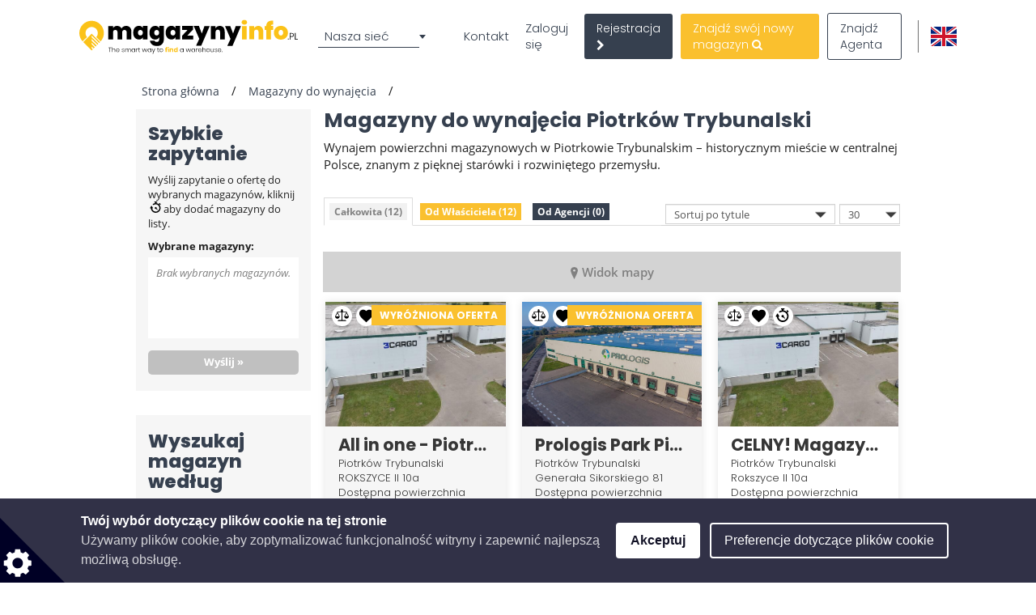

--- FILE ---
content_type: text/html; charset=UTF-8
request_url: https://www.magazynyinfo.pl/powierzchnie-magazynowe-magazyny-na-wynajem/-/pl/piotrkow-trybunalski
body_size: 81293
content:
<!DOCTYPE html>

<html lang="pl">

    <head>
            
    
                            
                    <script>(function(w,d,s,l,i){w[l]=w[l]||[];w[l].push({'gtm.start': new Date().getTime(),event:'gtm.js'});var f=d.getElementsByTagName(s)[0], j=d.createElement(s),dl=l!='dataLayer'?'&l='+l:'';j.async=true;j.src= 'https://www.googletagmanager.com/gtm.js?id='+i+dl;f.parentNode.insertBefore(j,f);})(window,document,'script','dataLayer','GTM-W8FNWGC');</script>
        
    
                <meta charset="UTF-8"/>
        <title>Magazyn do wynajęcia - Piotrków Trybunalski</title>
        <meta name="description"
              content="Znajdź magazyn w Piotrkowie Trybunalskim! Oferujemy komfortowe powierzchnie magazynowe w dogodnych lokalizacjach.">
        <meta name="keywords" content="">
        <meta name="viewport" content="width=device-width, initial-scale=1.0, maximum-scale=5">
                    <meta name="robots" content="index, follow"/>
        
                                <link rel="alternate" href="https://www.warehouserentinfo.pl/warehouse-building-warehouses-to-let" hreflang="en" />
        <link rel="alternate" href="https://www.magazynyinfo.pl/powierzchnie-magazynowe-magazyny-na-wynajem/-/pl/piotrkow-trybunalski" hreflang="pl" />
            
                                    <meta property="og:url" content="https://www.magazynyinfo.pl/powierzchnie-magazynowe-magazyny-na-wynajem/-/pl/piotrkow-trybunalski"/>
                                        <meta property="og:type" content="website"/>
                                        <meta property="og:title"
                      content="Magazyny do wynajęcia | Hale i budynki magazynowe w Polsce"/>
                                        <meta property="og:description"
                      content="Znajdź magazyn na magazynyinfo.pl! Nasza baza oferuje szeroki wybór magazynów do wynajęcia oraz najnowsze wiadomości z rynku. Odkryj najlepsze oferty w Polsce!"/>
                                        <meta property="og:image"
                      content="https://www.magazynyinfo.pl/host/plwarehouse_pl/logo/logo_hd.png?v2965"/>
                    
        
        <style>
                                                            
            
            .base-placeholder-image.base-placeholder-default_admin > img {
                max-height: 100px;
                max-width: 100px;
            }

                                                            
            
            .base-placeholder-image.base-placeholder-admin > img {
                max-height: 100px;
                max-width: 100px;
            }

                                                            
            
            .base-placeholder-image.base-placeholder-default_small > img {
                max-height: 383px;
                max-width: 552px;
            }

                                                            
            
            .base-placeholder-image.base-placeholder-default_big > img {
                max-height: 200px;
                max-width: 500px;
            }

                                                            
            
            .base-placeholder-image.base-placeholder-default_offer_one > img {
                max-height: 300px;
                max-width: 300px;
            }

                                                            
            
            .base-placeholder-image.base-placeholder-default_testimonial > img {
                max-height: 160px;
                max-width: 160px;
            }

                                                            
            
            .base-placeholder-image.base-placeholder-default_article > img {
                max-height: 170px;
                max-width: 270px;
            }

                                                            
            
            .base-placeholder-image.base-placeholder-default_article_og > img {
                max-height: 630px;
                max-width: 1200px;
            }

                                                            
            
            .base-placeholder-image.base-placeholder-article > img {
                max-height: 268px;
                max-width: 425px;
            }

                                                            
            
            .base-placeholder-image.base-placeholder-default_interview > img {
                max-height: 180px;
                max-width: 135px;
            }

                                                            
            
            .base-placeholder-image.base-placeholder-default_company > img {
                max-height: 140px;
                max-width: 180px;
            }

                                                            
            
            .base-placeholder-image.base-placeholder-default_galery > img {
                max-height: 120px;
                max-width: 158px;
            }

                                                            
            
            .base-placeholder-image.base-placeholder-default_related > img {
                max-height: 120px;
                max-width: 200px;
            }

                                                            
            
            .base-placeholder-image.base-placeholder-default_person > img {
                max-height: 100px;
                max-width: 80px;
            }

                                                            
            
            .base-placeholder-image.base-placeholder-default_news > img {
                max-height: 800px;
                max-width: 1200px;
            }

                                                                                    
            
            .base-placeholder-image.base-placeholder-default_preview > img {
                max-height: 345px;
                max-width: 500px;
            }

                                                            
            
            .base-placeholder-image.base-placeholder-default_newsletter_preview > img {
                max-height: 345px;
                max-width: 500px;
            }

                                                            
            
            .base-placeholder-image.base-placeholder-default_newsletter_preview_new > img {
                max-height: 225px;
                max-width: 237px;
            }

                                                            
            
            .base-placeholder-image.base-placeholder-default_extraSmall > img {
                max-height: 120px;
                max-width: 120px;
            }

                                                            
            
            .base-placeholder-image.base-placeholder-default_contactCompany > img {
                max-height: 80px;
                max-width: 142px;
            }

                                                            
            
            .base-placeholder-image.base-placeholder-default_relatedContactPerson > img {
                max-height: 107px;
                max-width: 80px;
            }

                                                            
            
            .base-placeholder-image.base-placeholder-relatedContactPerson > img {
                max-height: 107px;
                max-width: 80px;
            }

                                                            
            
            .base-placeholder-image.base-placeholder-default_subDomainPropertyBackground > img {
                max-height: 550px;
                max-width: 980px;
            }

                                                            
            
            .base-placeholder-image.base-placeholder-default_subDomainPropertyGallery > img {
                max-height: 80px;
                max-width: 80px;
            }

                                                            
            
            .base-placeholder-image.base-placeholder-default_fatSkyscraper > img {
                max-height: 400px;
                max-width: 240px;
            }

                                                            
            
            .base-placeholder-image.base-placeholder-default_leaderboard > img {
                max-height: 100px;
                max-width: 728px;
            }

                                                            
            
            .base-placeholder-image.base-placeholder-default_halfPageBanner > img {
                max-height: 500px;
                max-width: 300px;
            }

                                                            
            
            .base-placeholder-image.base-placeholder-default_square > img {
                max-height: 250px;
                max-width: 300px;
            }

                                                            
            
            .base-placeholder-image.base-placeholder-default_smallSkyscraper > img {
                max-height: 240px;
                max-width: 160px;
            }

                                                            
            
            .base-placeholder-image.base-placeholder-default_wideLeaderboard > img {
                max-height: 100px;
                max-width: 980px;
            }

                                                                                                            
            
            .base-placeholder-image.base-placeholder-default_newsletter_property > img {
                max-height: 95px;
                max-width: 190px;
            }

                                                                                                            
            
            .base-placeholder-image.base-placeholder-default_datasheetRelatedContactPerson > img {
                max-height: 190px;
                max-width: 140px;
            }

                                                            
            
            .base-placeholder-image.base-placeholder-panorama_banner > img {
                max-height: 600px;
                max-width: 2560px;
            }

                                                            
            
            .base-placeholder-image.base-placeholder-jumbotron_bg > img {
                max-height: 600px;
                max-width: 2560px;
            }

                                                            
            
            .base-placeholder-image.base-placeholder-cta_bg > img {
                max-height: 700px;
                max-width: 1920px;
            }

                                                                                    
            
            .base-placeholder-image.base-placeholder-default_clone_thumbnail > img {
                max-height: 185px;
                max-width: 295px;
            }

                                                            
            
            .base-placeholder-image.base-placeholder-default_clone_property_big > img {
                max-height: 500px;
                max-width: 700px;
            }

                                                            
            
            .base-placeholder-image.base-placeholder-default_clone_recommended > img {
                max-height: 120px;
                max-width: 190px;
            }

                                                            
            
            .base-placeholder-image.base-placeholder-default_clone_index_thumbnail > img {
                max-height: 90px;
                max-width: 160px;
            }

                                                            
            
            .base-placeholder-image.base-placeholder-default_clone_carousel > img {
                max-height: 120px;
                max-width: 192px;
            }

                                                                                                            
            
            .base-placeholder-image.base-placeholder-ops_floor > img {
                max-height: 100px;
                max-width: 165px;
            }

                                                                                                            
            
            .base-placeholder-image.base-placeholder-ops_property > img {
                max-height: 240px;
                max-width: 340px;
            }

                                                            
            
            .base-placeholder-image.base-placeholder-rip_property_list3 > img {
                max-height: 200px;
                max-width: 380px;
            }

                                                            
            
            .base-placeholder-image.base-placeholder-rip_property_list_big > img {
                max-height: 255px;
                max-width: 465px;
            }

                                                            
            
            .base-placeholder-image.base-placeholder-rip_article > img {
                max-height: 430px;
                max-width: 680px;
            }

                                            </style>

                    <link href="/static/style_warehouse.css?v2965" type="text/css" rel="stylesheet" media="screen">
        
        <script type="text/javascript">
/*! jQuery v1.12.0 | (c) jQuery Foundation | jquery.org/license */
!function(a,b){"object"==typeof module&&"object"==typeof module.exports?module.exports=a.document?b(a,!0):function(a){if(!a.document)throw new Error("jQuery requires a window with a document");return b(a)}:b(a)}("undefined"!=typeof window?window:this,function(a,b){var c=[],d=a.document,e=c.slice,f=c.concat,g=c.push,h=c.indexOf,i={},j=i.toString,k=i.hasOwnProperty,l={},m="1.12.0",n=function(a,b){return new n.fn.init(a,b)},o=/^[\s\uFEFF\xA0]+|[\s\uFEFF\xA0]+$/g,p=/^-ms-/,q=/-([\da-z])/gi,r=function(a,b){return b.toUpperCase()};n.fn=n.prototype={jquery:m,constructor:n,selector:"",length:0,toArray:function(){return e.call(this)},get:function(a){return null!=a?0>a?this[a+this.length]:this[a]:e.call(this)},pushStack:function(a){var b=n.merge(this.constructor(),a);return b.prevObject=this,b.context=this.context,b},each:function(a){return n.each(this,a)},map:function(a){return this.pushStack(n.map(this,function(b,c){return a.call(b,c,b)}))},slice:function(){return this.pushStack(e.apply(this,arguments))},first:function(){return this.eq(0)},last:function(){return this.eq(-1)},eq:function(a){var b=this.length,c=+a+(0>a?b:0);return this.pushStack(c>=0&&b>c?[this[c]]:[])},end:function(){return this.prevObject||this.constructor()},push:g,sort:c.sort,splice:c.splice},n.extend=n.fn.extend=function(){var a,b,c,d,e,f,g=arguments[0]||{},h=1,i=arguments.length,j=!1;for("boolean"==typeof g&&(j=g,g=arguments[h]||{},h++),"object"==typeof g||n.isFunction(g)||(g={}),h===i&&(g=this,h--);i>h;h++)if(null!=(e=arguments[h]))for(d in e)a=g[d],c=e[d],g!==c&&(j&&c&&(n.isPlainObject(c)||(b=n.isArray(c)))?(b?(b=!1,f=a&&n.isArray(a)?a:[]):f=a&&n.isPlainObject(a)?a:{},g[d]=n.extend(j,f,c)):void 0!==c&&(g[d]=c));return g},n.extend({expando:"jQuery"+(m+Math.random()).replace(/\D/g,""),isReady:!0,error:function(a){throw new Error(a)},noop:function(){},isFunction:function(a){return"function"===n.type(a)},isArray:Array.isArray||function(a){return"array"===n.type(a)},isWindow:function(a){return null!=a&&a==a.window},isNumeric:function(a){var b=a&&a.toString();return!n.isArray(a)&&b-parseFloat(b)+1>=0},isEmptyObject:function(a){var b;for(b in a)return!1;return!0},isPlainObject:function(a){var b;if(!a||"object"!==n.type(a)||a.nodeType||n.isWindow(a))return!1;try{if(a.constructor&&!k.call(a,"constructor")&&!k.call(a.constructor.prototype,"isPrototypeOf"))return!1}catch(c){return!1}if(!l.ownFirst)for(b in a)return k.call(a,b);for(b in a);return void 0===b||k.call(a,b)},type:function(a){return null==a?a+"":"object"==typeof a||"function"==typeof a?i[j.call(a)]||"object":typeof a},globalEval:function(b){b&&n.trim(b)&&(a.execScript||function(b){a.eval.call(a,b)})(b)},camelCase:function(a){return a.replace(p,"ms-").replace(q,r)},nodeName:function(a,b){return a.nodeName&&a.nodeName.toLowerCase()===b.toLowerCase()},each:function(a,b){var c,d=0;if(s(a)){for(c=a.length;c>d;d++)if(b.call(a[d],d,a[d])===!1)break}else for(d in a)if(b.call(a[d],d,a[d])===!1)break;return a},trim:function(a){return null==a?"":(a+"").replace(o,"")},makeArray:function(a,b){var c=b||[];return null!=a&&(s(Object(a))?n.merge(c,"string"==typeof a?[a]:a):g.call(c,a)),c},inArray:function(a,b,c){var d;if(b){if(h)return h.call(b,a,c);for(d=b.length,c=c?0>c?Math.max(0,d+c):c:0;d>c;c++)if(c in b&&b[c]===a)return c}return-1},merge:function(a,b){var c=+b.length,d=0,e=a.length;while(c>d)a[e++]=b[d++];if(c!==c)while(void 0!==b[d])a[e++]=b[d++];return a.length=e,a},grep:function(a,b,c){for(var d,e=[],f=0,g=a.length,h=!c;g>f;f++)d=!b(a[f],f),d!==h&&e.push(a[f]);return e},map:function(a,b,c){var d,e,g=0,h=[];if(s(a))for(d=a.length;d>g;g++)e=b(a[g],g,c),null!=e&&h.push(e);else for(g in a)e=b(a[g],g,c),null!=e&&h.push(e);return f.apply([],h)},guid:1,proxy:function(a,b){var c,d,f;return"string"==typeof b&&(f=a[b],b=a,a=f),n.isFunction(a)?(c=e.call(arguments,2),d=function(){return a.apply(b||this,c.concat(e.call(arguments)))},d.guid=a.guid=a.guid||n.guid++,d):void 0},now:function(){return+new Date},support:l}),"function"==typeof Symbol&&(n.fn[Symbol.iterator]=c[Symbol.iterator]),n.each("Boolean Number String Function Array Date RegExp Object Error Symbol".split(" "),function(a,b){i["[object "+b+"]"]=b.toLowerCase()});function s(a){var b=!!a&&"length"in a&&a.length,c=n.type(a);return"function"===c||n.isWindow(a)?!1:"array"===c||0===b||"number"==typeof b&&b>0&&b-1 in a}var t=function(a){var b,c,d,e,f,g,h,i,j,k,l,m,n,o,p,q,r,s,t,u="sizzle"+1*new Date,v=a.document,w=0,x=0,y=ga(),z=ga(),A=ga(),B=function(a,b){return a===b&&(l=!0),0},C=1<<31,D={}.hasOwnProperty,E=[],F=E.pop,G=E.push,H=E.push,I=E.slice,J=function(a,b){for(var c=0,d=a.length;d>c;c++)if(a[c]===b)return c;return-1},K="checked|selected|async|autofocus|autoplay|controls|defer|disabled|hidden|ismap|loop|multiple|open|readonly|required|scoped",L="[\\x20\\t\\r\\n\\f]",M="(?:\\\\.|[\\w-]|[^\\x00-\\xa0])+",N="\\["+L+"*("+M+")(?:"+L+"*([*^$|!~]?=)"+L+"*(?:'((?:\\\\.|[^\\\\'])*)'|\"((?:\\\\.|[^\\\\\"])*)\"|("+M+"))|)"+L+"*\\]",O=":("+M+")(?:\\((('((?:\\\\.|[^\\\\'])*)'|\"((?:\\\\.|[^\\\\\"])*)\")|((?:\\\\.|[^\\\\()[\\]]|"+N+")*)|.*)\\)|)",P=new RegExp(L+"+","g"),Q=new RegExp("^"+L+"+|((?:^|[^\\\\])(?:\\\\.)*)"+L+"+$","g"),R=new RegExp("^"+L+"*,"+L+"*"),S=new RegExp("^"+L+"*([>+~]|"+L+")"+L+"*"),T=new RegExp("="+L+"*([^\\]'\"]*?)"+L+"*\\]","g"),U=new RegExp(O),V=new RegExp("^"+M+"$"),W={ID:new RegExp("^#("+M+")"),CLASS:new RegExp("^\\.("+M+")"),TAG:new RegExp("^("+M+"|[*])"),ATTR:new RegExp("^"+N),PSEUDO:new RegExp("^"+O),CHILD:new RegExp("^:(only|first|last|nth|nth-last)-(child|of-type)(?:\\("+L+"*(even|odd|(([+-]|)(\\d*)n|)"+L+"*(?:([+-]|)"+L+"*(\\d+)|))"+L+"*\\)|)","i"),bool:new RegExp("^(?:"+K+")$","i"),needsContext:new RegExp("^"+L+"*[>+~]|:(even|odd|eq|gt|lt|nth|first|last)(?:\\("+L+"*((?:-\\d)?\\d*)"+L+"*\\)|)(?=[^-]|$)","i")},X=/^(?:input|select|textarea|button)$/i,Y=/^h\d$/i,Z=/^[^{]+\{\s*\[native \w/,$=/^(?:#([\w-]+)|(\w+)|\.([\w-]+))$/,_=/[+~]/,aa=/'|\\/g,ba=new RegExp("\\\\([\\da-f]{1,6}"+L+"?|("+L+")|.)","ig"),ca=function(a,b,c){var d="0x"+b-65536;return d!==d||c?b:0>d?String.fromCharCode(d+65536):String.fromCharCode(d>>10|55296,1023&d|56320)},da=function(){m()};try{H.apply(E=I.call(v.childNodes),v.childNodes),E[v.childNodes.length].nodeType}catch(ea){H={apply:E.length?function(a,b){G.apply(a,I.call(b))}:function(a,b){var c=a.length,d=0;while(a[c++]=b[d++]);a.length=c-1}}}function fa(a,b,d,e){var f,h,j,k,l,o,r,s,w=b&&b.ownerDocument,x=b?b.nodeType:9;if(d=d||[],"string"!=typeof a||!a||1!==x&&9!==x&&11!==x)return d;if(!e&&((b?b.ownerDocument||b:v)!==n&&m(b),b=b||n,p)){if(11!==x&&(o=$.exec(a)))if(f=o[1]){if(9===x){if(!(j=b.getElementById(f)))return d;if(j.id===f)return d.push(j),d}else if(w&&(j=w.getElementById(f))&&t(b,j)&&j.id===f)return d.push(j),d}else{if(o[2])return H.apply(d,b.getElementsByTagName(a)),d;if((f=o[3])&&c.getElementsByClassName&&b.getElementsByClassName)return H.apply(d,b.getElementsByClassName(f)),d}if(c.qsa&&!A[a+" "]&&(!q||!q.test(a))){if(1!==x)w=b,s=a;else if("object"!==b.nodeName.toLowerCase()){(k=b.getAttribute("id"))?k=k.replace(aa,"\\$&"):b.setAttribute("id",k=u),r=g(a),h=r.length,l=V.test(k)?"#"+k:"[id='"+k+"']";while(h--)r[h]=l+" "+qa(r[h]);s=r.join(","),w=_.test(a)&&oa(b.parentNode)||b}if(s)try{return H.apply(d,w.querySelectorAll(s)),d}catch(y){}finally{k===u&&b.removeAttribute("id")}}}return i(a.replace(Q,"$1"),b,d,e)}function ga(){var a=[];function b(c,e){return a.push(c+" ")>d.cacheLength&&delete b[a.shift()],b[c+" "]=e}return b}function ha(a){return a[u]=!0,a}function ia(a){var b=n.createElement("div");try{return!!a(b)}catch(c){return!1}finally{b.parentNode&&b.parentNode.removeChild(b),b=null}}function ja(a,b){var c=a.split("|"),e=c.length;while(e--)d.attrHandle[c[e]]=b}function ka(a,b){var c=b&&a,d=c&&1===a.nodeType&&1===b.nodeType&&(~b.sourceIndex||C)-(~a.sourceIndex||C);if(d)return d;if(c)while(c=c.nextSibling)if(c===b)return-1;return a?1:-1}function la(a){return function(b){var c=b.nodeName.toLowerCase();return"input"===c&&b.type===a}}function ma(a){return function(b){var c=b.nodeName.toLowerCase();return("input"===c||"button"===c)&&b.type===a}}function na(a){return ha(function(b){return b=+b,ha(function(c,d){var e,f=a([],c.length,b),g=f.length;while(g--)c[e=f[g]]&&(c[e]=!(d[e]=c[e]))})})}function oa(a){return a&&"undefined"!=typeof a.getElementsByTagName&&a}c=fa.support={},f=fa.isXML=function(a){var b=a&&(a.ownerDocument||a).documentElement;return b?"HTML"!==b.nodeName:!1},m=fa.setDocument=function(a){var b,e,g=a?a.ownerDocument||a:v;return g!==n&&9===g.nodeType&&g.documentElement?(n=g,o=n.documentElement,p=!f(n),(e=n.defaultView)&&e.top!==e&&(e.addEventListener?e.addEventListener("unload",da,!1):e.attachEvent&&e.attachEvent("onunload",da)),c.attributes=ia(function(a){return a.className="i",!a.getAttribute("className")}),c.getElementsByTagName=ia(function(a){return a.appendChild(n.createComment("")),!a.getElementsByTagName("*").length}),c.getElementsByClassName=Z.test(n.getElementsByClassName),c.getById=ia(function(a){return o.appendChild(a).id=u,!n.getElementsByName||!n.getElementsByName(u).length}),c.getById?(d.find.ID=function(a,b){if("undefined"!=typeof b.getElementById&&p){var c=b.getElementById(a);return c?[c]:[]}},d.filter.ID=function(a){var b=a.replace(ba,ca);return function(a){return a.getAttribute("id")===b}}):(delete d.find.ID,d.filter.ID=function(a){var b=a.replace(ba,ca);return function(a){var c="undefined"!=typeof a.getAttributeNode&&a.getAttributeNode("id");return c&&c.value===b}}),d.find.TAG=c.getElementsByTagName?function(a,b){return"undefined"!=typeof b.getElementsByTagName?b.getElementsByTagName(a):c.qsa?b.querySelectorAll(a):void 0}:function(a,b){var c,d=[],e=0,f=b.getElementsByTagName(a);if("*"===a){while(c=f[e++])1===c.nodeType&&d.push(c);return d}return f},d.find.CLASS=c.getElementsByClassName&&function(a,b){return"undefined"!=typeof b.getElementsByClassName&&p?b.getElementsByClassName(a):void 0},r=[],q=[],(c.qsa=Z.test(n.querySelectorAll))&&(ia(function(a){o.appendChild(a).innerHTML="<a id='"+u+"'></a><select id='"+u+"-\r\\' msallowcapture=''><option selected=''></option></select>",a.querySelectorAll("[msallowcapture^='']").length&&q.push("[*^$]="+L+"*(?:''|\"\")"),a.querySelectorAll("[selected]").length||q.push("\\["+L+"*(?:value|"+K+")"),a.querySelectorAll("[id~="+u+"-]").length||q.push("~="),a.querySelectorAll(":checked").length||q.push(":checked"),a.querySelectorAll("a#"+u+"+*").length||q.push(".#.+[+~]")}),ia(function(a){var b=n.createElement("input");b.setAttribute("type","hidden"),a.appendChild(b).setAttribute("name","D"),a.querySelectorAll("[name=d]").length&&q.push("name"+L+"*[*^$|!~]?="),a.querySelectorAll(":enabled").length||q.push(":enabled",":disabled"),a.querySelectorAll("*,:x"),q.push(",.*:")})),(c.matchesSelector=Z.test(s=o.matches||o.webkitMatchesSelector||o.mozMatchesSelector||o.oMatchesSelector||o.msMatchesSelector))&&ia(function(a){c.disconnectedMatch=s.call(a,"div"),s.call(a,"[s!='']:x"),r.push("!=",O)}),q=q.length&&new RegExp(q.join("|")),r=r.length&&new RegExp(r.join("|")),b=Z.test(o.compareDocumentPosition),t=b||Z.test(o.contains)?function(a,b){var c=9===a.nodeType?a.documentElement:a,d=b&&b.parentNode;return a===d||!(!d||1!==d.nodeType||!(c.contains?c.contains(d):a.compareDocumentPosition&&16&a.compareDocumentPosition(d)))}:function(a,b){if(b)while(b=b.parentNode)if(b===a)return!0;return!1},B=b?function(a,b){if(a===b)return l=!0,0;var d=!a.compareDocumentPosition-!b.compareDocumentPosition;return d?d:(d=(a.ownerDocument||a)===(b.ownerDocument||b)?a.compareDocumentPosition(b):1,1&d||!c.sortDetached&&b.compareDocumentPosition(a)===d?a===n||a.ownerDocument===v&&t(v,a)?-1:b===n||b.ownerDocument===v&&t(v,b)?1:k?J(k,a)-J(k,b):0:4&d?-1:1)}:function(a,b){if(a===b)return l=!0,0;var c,d=0,e=a.parentNode,f=b.parentNode,g=[a],h=[b];if(!e||!f)return a===n?-1:b===n?1:e?-1:f?1:k?J(k,a)-J(k,b):0;if(e===f)return ka(a,b);c=a;while(c=c.parentNode)g.unshift(c);c=b;while(c=c.parentNode)h.unshift(c);while(g[d]===h[d])d++;return d?ka(g[d],h[d]):g[d]===v?-1:h[d]===v?1:0},n):n},fa.matches=function(a,b){return fa(a,null,null,b)},fa.matchesSelector=function(a,b){if((a.ownerDocument||a)!==n&&m(a),b=b.replace(T,"='$1']"),c.matchesSelector&&p&&!A[b+" "]&&(!r||!r.test(b))&&(!q||!q.test(b)))try{var d=s.call(a,b);if(d||c.disconnectedMatch||a.document&&11!==a.document.nodeType)return d}catch(e){}return fa(b,n,null,[a]).length>0},fa.contains=function(a,b){return(a.ownerDocument||a)!==n&&m(a),t(a,b)},fa.attr=function(a,b){(a.ownerDocument||a)!==n&&m(a);var e=d.attrHandle[b.toLowerCase()],f=e&&D.call(d.attrHandle,b.toLowerCase())?e(a,b,!p):void 0;return void 0!==f?f:c.attributes||!p?a.getAttribute(b):(f=a.getAttributeNode(b))&&f.specified?f.value:null},fa.error=function(a){throw new Error("Syntax error, unrecognized expression: "+a)},fa.uniqueSort=function(a){var b,d=[],e=0,f=0;if(l=!c.detectDuplicates,k=!c.sortStable&&a.slice(0),a.sort(B),l){while(b=a[f++])b===a[f]&&(e=d.push(f));while(e--)a.splice(d[e],1)}return k=null,a},e=fa.getText=function(a){var b,c="",d=0,f=a.nodeType;if(f){if(1===f||9===f||11===f){if("string"==typeof a.textContent)return a.textContent;for(a=a.firstChild;a;a=a.nextSibling)c+=e(a)}else if(3===f||4===f)return a.nodeValue}else while(b=a[d++])c+=e(b);return c},d=fa.selectors={cacheLength:50,createPseudo:ha,match:W,attrHandle:{},find:{},relative:{">":{dir:"parentNode",first:!0}," ":{dir:"parentNode"},"+":{dir:"previousSibling",first:!0},"~":{dir:"previousSibling"}},preFilter:{ATTR:function(a){return a[1]=a[1].replace(ba,ca),a[3]=(a[3]||a[4]||a[5]||"").replace(ba,ca),"~="===a[2]&&(a[3]=" "+a[3]+" "),a.slice(0,4)},CHILD:function(a){return a[1]=a[1].toLowerCase(),"nth"===a[1].slice(0,3)?(a[3]||fa.error(a[0]),a[4]=+(a[4]?a[5]+(a[6]||1):2*("even"===a[3]||"odd"===a[3])),a[5]=+(a[7]+a[8]||"odd"===a[3])):a[3]&&fa.error(a[0]),a},PSEUDO:function(a){var b,c=!a[6]&&a[2];return W.CHILD.test(a[0])?null:(a[3]?a[2]=a[4]||a[5]||"":c&&U.test(c)&&(b=g(c,!0))&&(b=c.indexOf(")",c.length-b)-c.length)&&(a[0]=a[0].slice(0,b),a[2]=c.slice(0,b)),a.slice(0,3))}},filter:{TAG:function(a){var b=a.replace(ba,ca).toLowerCase();return"*"===a?function(){return!0}:function(a){return a.nodeName&&a.nodeName.toLowerCase()===b}},CLASS:function(a){var b=y[a+" "];return b||(b=new RegExp("(^|"+L+")"+a+"("+L+"|$)"))&&y(a,function(a){return b.test("string"==typeof a.className&&a.className||"undefined"!=typeof a.getAttribute&&a.getAttribute("class")||"")})},ATTR:function(a,b,c){return function(d){var e=fa.attr(d,a);return null==e?"!="===b:b?(e+="","="===b?e===c:"!="===b?e!==c:"^="===b?c&&0===e.indexOf(c):"*="===b?c&&e.indexOf(c)>-1:"$="===b?c&&e.slice(-c.length)===c:"~="===b?(" "+e.replace(P," ")+" ").indexOf(c)>-1:"|="===b?e===c||e.slice(0,c.length+1)===c+"-":!1):!0}},CHILD:function(a,b,c,d,e){var f="nth"!==a.slice(0,3),g="last"!==a.slice(-4),h="of-type"===b;return 1===d&&0===e?function(a){return!!a.parentNode}:function(b,c,i){var j,k,l,m,n,o,p=f!==g?"nextSibling":"previousSibling",q=b.parentNode,r=h&&b.nodeName.toLowerCase(),s=!i&&!h,t=!1;if(q){if(f){while(p){m=b;while(m=m[p])if(h?m.nodeName.toLowerCase()===r:1===m.nodeType)return!1;o=p="only"===a&&!o&&"nextSibling"}return!0}if(o=[g?q.firstChild:q.lastChild],g&&s){m=q,l=m[u]||(m[u]={}),k=l[m.uniqueID]||(l[m.uniqueID]={}),j=k[a]||[],n=j[0]===w&&j[1],t=n&&j[2],m=n&&q.childNodes[n];while(m=++n&&m&&m[p]||(t=n=0)||o.pop())if(1===m.nodeType&&++t&&m===b){k[a]=[w,n,t];break}}else if(s&&(m=b,l=m[u]||(m[u]={}),k=l[m.uniqueID]||(l[m.uniqueID]={}),j=k[a]||[],n=j[0]===w&&j[1],t=n),t===!1)while(m=++n&&m&&m[p]||(t=n=0)||o.pop())if((h?m.nodeName.toLowerCase()===r:1===m.nodeType)&&++t&&(s&&(l=m[u]||(m[u]={}),k=l[m.uniqueID]||(l[m.uniqueID]={}),k[a]=[w,t]),m===b))break;return t-=e,t===d||t%d===0&&t/d>=0}}},PSEUDO:function(a,b){var c,e=d.pseudos[a]||d.setFilters[a.toLowerCase()]||fa.error("unsupported pseudo: "+a);return e[u]?e(b):e.length>1?(c=[a,a,"",b],d.setFilters.hasOwnProperty(a.toLowerCase())?ha(function(a,c){var d,f=e(a,b),g=f.length;while(g--)d=J(a,f[g]),a[d]=!(c[d]=f[g])}):function(a){return e(a,0,c)}):e}},pseudos:{not:ha(function(a){var b=[],c=[],d=h(a.replace(Q,"$1"));return d[u]?ha(function(a,b,c,e){var f,g=d(a,null,e,[]),h=a.length;while(h--)(f=g[h])&&(a[h]=!(b[h]=f))}):function(a,e,f){return b[0]=a,d(b,null,f,c),b[0]=null,!c.pop()}}),has:ha(function(a){return function(b){return fa(a,b).length>0}}),contains:ha(function(a){return a=a.replace(ba,ca),function(b){return(b.textContent||b.innerText||e(b)).indexOf(a)>-1}}),lang:ha(function(a){return V.test(a||"")||fa.error("unsupported lang: "+a),a=a.replace(ba,ca).toLowerCase(),function(b){var c;do if(c=p?b.lang:b.getAttribute("xml:lang")||b.getAttribute("lang"))return c=c.toLowerCase(),c===a||0===c.indexOf(a+"-");while((b=b.parentNode)&&1===b.nodeType);return!1}}),target:function(b){var c=a.location&&a.location.hash;return c&&c.slice(1)===b.id},root:function(a){return a===o},focus:function(a){return a===n.activeElement&&(!n.hasFocus||n.hasFocus())&&!!(a.type||a.href||~a.tabIndex)},enabled:function(a){return a.disabled===!1},disabled:function(a){return a.disabled===!0},checked:function(a){var b=a.nodeName.toLowerCase();return"input"===b&&!!a.checked||"option"===b&&!!a.selected},selected:function(a){return a.parentNode&&a.parentNode.selectedIndex,a.selected===!0},empty:function(a){for(a=a.firstChild;a;a=a.nextSibling)if(a.nodeType<6)return!1;return!0},parent:function(a){return!d.pseudos.empty(a)},header:function(a){return Y.test(a.nodeName)},input:function(a){return X.test(a.nodeName)},button:function(a){var b=a.nodeName.toLowerCase();return"input"===b&&"button"===a.type||"button"===b},text:function(a){var b;return"input"===a.nodeName.toLowerCase()&&"text"===a.type&&(null==(b=a.getAttribute("type"))||"text"===b.toLowerCase())},first:na(function(){return[0]}),last:na(function(a,b){return[b-1]}),eq:na(function(a,b,c){return[0>c?c+b:c]}),even:na(function(a,b){for(var c=0;b>c;c+=2)a.push(c);return a}),odd:na(function(a,b){for(var c=1;b>c;c+=2)a.push(c);return a}),lt:na(function(a,b,c){for(var d=0>c?c+b:c;--d>=0;)a.push(d);return a}),gt:na(function(a,b,c){for(var d=0>c?c+b:c;++d<b;)a.push(d);return a})}},d.pseudos.nth=d.pseudos.eq;for(b in{radio:!0,checkbox:!0,file:!0,password:!0,image:!0})d.pseudos[b]=la(b);for(b in{submit:!0,reset:!0})d.pseudos[b]=ma(b);function pa(){}pa.prototype=d.filters=d.pseudos,d.setFilters=new pa,g=fa.tokenize=function(a,b){var c,e,f,g,h,i,j,k=z[a+" "];if(k)return b?0:k.slice(0);h=a,i=[],j=d.preFilter;while(h){(!c||(e=R.exec(h)))&&(e&&(h=h.slice(e[0].length)||h),i.push(f=[])),c=!1,(e=S.exec(h))&&(c=e.shift(),f.push({value:c,type:e[0].replace(Q," ")}),h=h.slice(c.length));for(g in d.filter)!(e=W[g].exec(h))||j[g]&&!(e=j[g](e))||(c=e.shift(),f.push({value:c,type:g,matches:e}),h=h.slice(c.length));if(!c)break}return b?h.length:h?fa.error(a):z(a,i).slice(0)};function qa(a){for(var b=0,c=a.length,d="";c>b;b++)d+=a[b].value;return d}function ra(a,b,c){var d=b.dir,e=c&&"parentNode"===d,f=x++;return b.first?function(b,c,f){while(b=b[d])if(1===b.nodeType||e)return a(b,c,f)}:function(b,c,g){var h,i,j,k=[w,f];if(g){while(b=b[d])if((1===b.nodeType||e)&&a(b,c,g))return!0}else while(b=b[d])if(1===b.nodeType||e){if(j=b[u]||(b[u]={}),i=j[b.uniqueID]||(j[b.uniqueID]={}),(h=i[d])&&h[0]===w&&h[1]===f)return k[2]=h[2];if(i[d]=k,k[2]=a(b,c,g))return!0}}}function sa(a){return a.length>1?function(b,c,d){var e=a.length;while(e--)if(!a[e](b,c,d))return!1;return!0}:a[0]}function ta(a,b,c){for(var d=0,e=b.length;e>d;d++)fa(a,b[d],c);return c}function ua(a,b,c,d,e){for(var f,g=[],h=0,i=a.length,j=null!=b;i>h;h++)(f=a[h])&&(!c||c(f,d,e))&&(g.push(f),j&&b.push(h));return g}function va(a,b,c,d,e,f){return d&&!d[u]&&(d=va(d)),e&&!e[u]&&(e=va(e,f)),ha(function(f,g,h,i){var j,k,l,m=[],n=[],o=g.length,p=f||ta(b||"*",h.nodeType?[h]:h,[]),q=!a||!f&&b?p:ua(p,m,a,h,i),r=c?e||(f?a:o||d)?[]:g:q;if(c&&c(q,r,h,i),d){j=ua(r,n),d(j,[],h,i),k=j.length;while(k--)(l=j[k])&&(r[n[k]]=!(q[n[k]]=l))}if(f){if(e||a){if(e){j=[],k=r.length;while(k--)(l=r[k])&&j.push(q[k]=l);e(null,r=[],j,i)}k=r.length;while(k--)(l=r[k])&&(j=e?J(f,l):m[k])>-1&&(f[j]=!(g[j]=l))}}else r=ua(r===g?r.splice(o,r.length):r),e?e(null,g,r,i):H.apply(g,r)})}function wa(a){for(var b,c,e,f=a.length,g=d.relative[a[0].type],h=g||d.relative[" "],i=g?1:0,k=ra(function(a){return a===b},h,!0),l=ra(function(a){return J(b,a)>-1},h,!0),m=[function(a,c,d){var e=!g&&(d||c!==j)||((b=c).nodeType?k(a,c,d):l(a,c,d));return b=null,e}];f>i;i++)if(c=d.relative[a[i].type])m=[ra(sa(m),c)];else{if(c=d.filter[a[i].type].apply(null,a[i].matches),c[u]){for(e=++i;f>e;e++)if(d.relative[a[e].type])break;return va(i>1&&sa(m),i>1&&qa(a.slice(0,i-1).concat({value:" "===a[i-2].type?"*":""})).replace(Q,"$1"),c,e>i&&wa(a.slice(i,e)),f>e&&wa(a=a.slice(e)),f>e&&qa(a))}m.push(c)}return sa(m)}function xa(a,b){var c=b.length>0,e=a.length>0,f=function(f,g,h,i,k){var l,o,q,r=0,s="0",t=f&&[],u=[],v=j,x=f||e&&d.find.TAG("*",k),y=w+=null==v?1:Math.random()||.1,z=x.length;for(k&&(j=g===n||g||k);s!==z&&null!=(l=x[s]);s++){if(e&&l){o=0,g||l.ownerDocument===n||(m(l),h=!p);while(q=a[o++])if(q(l,g||n,h)){i.push(l);break}k&&(w=y)}c&&((l=!q&&l)&&r--,f&&t.push(l))}if(r+=s,c&&s!==r){o=0;while(q=b[o++])q(t,u,g,h);if(f){if(r>0)while(s--)t[s]||u[s]||(u[s]=F.call(i));u=ua(u)}H.apply(i,u),k&&!f&&u.length>0&&r+b.length>1&&fa.uniqueSort(i)}return k&&(w=y,j=v),t};return c?ha(f):f}return h=fa.compile=function(a,b){var c,d=[],e=[],f=A[a+" "];if(!f){b||(b=g(a)),c=b.length;while(c--)f=wa(b[c]),f[u]?d.push(f):e.push(f);f=A(a,xa(e,d)),f.selector=a}return f},i=fa.select=function(a,b,e,f){var i,j,k,l,m,n="function"==typeof a&&a,o=!f&&g(a=n.selector||a);if(e=e||[],1===o.length){if(j=o[0]=o[0].slice(0),j.length>2&&"ID"===(k=j[0]).type&&c.getById&&9===b.nodeType&&p&&d.relative[j[1].type]){if(b=(d.find.ID(k.matches[0].replace(ba,ca),b)||[])[0],!b)return e;n&&(b=b.parentNode),a=a.slice(j.shift().value.length)}i=W.needsContext.test(a)?0:j.length;while(i--){if(k=j[i],d.relative[l=k.type])break;if((m=d.find[l])&&(f=m(k.matches[0].replace(ba,ca),_.test(j[0].type)&&oa(b.parentNode)||b))){if(j.splice(i,1),a=f.length&&qa(j),!a)return H.apply(e,f),e;break}}}return(n||h(a,o))(f,b,!p,e,!b||_.test(a)&&oa(b.parentNode)||b),e},c.sortStable=u.split("").sort(B).join("")===u,c.detectDuplicates=!!l,m(),c.sortDetached=ia(function(a){return 1&a.compareDocumentPosition(n.createElement("div"))}),ia(function(a){return a.innerHTML="<a href='#'></a>","#"===a.firstChild.getAttribute("href")})||ja("type|href|height|width",function(a,b,c){return c?void 0:a.getAttribute(b,"type"===b.toLowerCase()?1:2)}),c.attributes&&ia(function(a){return a.innerHTML="<input/>",a.firstChild.setAttribute("value",""),""===a.firstChild.getAttribute("value")})||ja("value",function(a,b,c){return c||"input"!==a.nodeName.toLowerCase()?void 0:a.defaultValue}),ia(function(a){return null==a.getAttribute("disabled")})||ja(K,function(a,b,c){var d;return c?void 0:a[b]===!0?b.toLowerCase():(d=a.getAttributeNode(b))&&d.specified?d.value:null}),fa}(a);n.find=t,n.expr=t.selectors,n.expr[":"]=n.expr.pseudos,n.uniqueSort=n.unique=t.uniqueSort,n.text=t.getText,n.isXMLDoc=t.isXML,n.contains=t.contains;var u=function(a,b,c){var d=[],e=void 0!==c;while((a=a[b])&&9!==a.nodeType)if(1===a.nodeType){if(e&&n(a).is(c))break;d.push(a)}return d},v=function(a,b){for(var c=[];a;a=a.nextSibling)1===a.nodeType&&a!==b&&c.push(a);return c},w=n.expr.match.needsContext,x=/^<([\w-]+)\s*\/?>(?:<\/\1>|)$/,y=/^.[^:#\[\.,]*$/;function z(a,b,c){if(n.isFunction(b))return n.grep(a,function(a,d){return!!b.call(a,d,a)!==c});if(b.nodeType)return n.grep(a,function(a){return a===b!==c});if("string"==typeof b){if(y.test(b))return n.filter(b,a,c);b=n.filter(b,a)}return n.grep(a,function(a){return n.inArray(a,b)>-1!==c})}n.filter=function(a,b,c){var d=b[0];return c&&(a=":not("+a+")"),1===b.length&&1===d.nodeType?n.find.matchesSelector(d,a)?[d]:[]:n.find.matches(a,n.grep(b,function(a){return 1===a.nodeType}))},n.fn.extend({find:function(a){var b,c=[],d=this,e=d.length;if("string"!=typeof a)return this.pushStack(n(a).filter(function(){for(b=0;e>b;b++)if(n.contains(d[b],this))return!0}));for(b=0;e>b;b++)n.find(a,d[b],c);return c=this.pushStack(e>1?n.unique(c):c),c.selector=this.selector?this.selector+" "+a:a,c},filter:function(a){return this.pushStack(z(this,a||[],!1))},not:function(a){return this.pushStack(z(this,a||[],!0))},is:function(a){return!!z(this,"string"==typeof a&&w.test(a)?n(a):a||[],!1).length}});var A,B=/^(?:\s*(<[\w\W]+>)[^>]*|#([\w-]*))$/,C=n.fn.init=function(a,b,c){var e,f;if(!a)return this;if(c=c||A,"string"==typeof a){if(e="<"===a.charAt(0)&&">"===a.charAt(a.length-1)&&a.length>=3?[null,a,null]:B.exec(a),!e||!e[1]&&b)return!b||b.jquery?(b||c).find(a):this.constructor(b).find(a);if(e[1]){if(b=b instanceof n?b[0]:b,n.merge(this,n.parseHTML(e[1],b&&b.nodeType?b.ownerDocument||b:d,!0)),x.test(e[1])&&n.isPlainObject(b))for(e in b)n.isFunction(this[e])?this[e](b[e]):this.attr(e,b[e]);return this}if(f=d.getElementById(e[2]),f&&f.parentNode){if(f.id!==e[2])return A.find(a);this.length=1,this[0]=f}return this.context=d,this.selector=a,this}return a.nodeType?(this.context=this[0]=a,this.length=1,this):n.isFunction(a)?"undefined"!=typeof c.ready?c.ready(a):a(n):(void 0!==a.selector&&(this.selector=a.selector,this.context=a.context),n.makeArray(a,this))};C.prototype=n.fn,A=n(d);var D=/^(?:parents|prev(?:Until|All))/,E={children:!0,contents:!0,next:!0,prev:!0};n.fn.extend({has:function(a){var b,c=n(a,this),d=c.length;return this.filter(function(){for(b=0;d>b;b++)if(n.contains(this,c[b]))return!0})},closest:function(a,b){for(var c,d=0,e=this.length,f=[],g=w.test(a)||"string"!=typeof a?n(a,b||this.context):0;e>d;d++)for(c=this[d];c&&c!==b;c=c.parentNode)if(c.nodeType<11&&(g?g.index(c)>-1:1===c.nodeType&&n.find.matchesSelector(c,a))){f.push(c);break}return this.pushStack(f.length>1?n.uniqueSort(f):f)},index:function(a){return a?"string"==typeof a?n.inArray(this[0],n(a)):n.inArray(a.jquery?a[0]:a,this):this[0]&&this[0].parentNode?this.first().prevAll().length:-1},add:function(a,b){return this.pushStack(n.uniqueSort(n.merge(this.get(),n(a,b))))},addBack:function(a){return this.add(null==a?this.prevObject:this.prevObject.filter(a))}});function F(a,b){do a=a[b];while(a&&1!==a.nodeType);return a}n.each({parent:function(a){var b=a.parentNode;return b&&11!==b.nodeType?b:null},parents:function(a){return u(a,"parentNode")},parentsUntil:function(a,b,c){return u(a,"parentNode",c)},next:function(a){return F(a,"nextSibling")},prev:function(a){return F(a,"previousSibling")},nextAll:function(a){return u(a,"nextSibling")},prevAll:function(a){return u(a,"previousSibling")},nextUntil:function(a,b,c){return u(a,"nextSibling",c)},prevUntil:function(a,b,c){return u(a,"previousSibling",c)},siblings:function(a){return v((a.parentNode||{}).firstChild,a)},children:function(a){return v(a.firstChild)},contents:function(a){return n.nodeName(a,"iframe")?a.contentDocument||a.contentWindow.document:n.merge([],a.childNodes)}},function(a,b){n.fn[a]=function(c,d){var e=n.map(this,b,c);return"Until"!==a.slice(-5)&&(d=c),d&&"string"==typeof d&&(e=n.filter(d,e)),this.length>1&&(E[a]||(e=n.uniqueSort(e)),D.test(a)&&(e=e.reverse())),this.pushStack(e)}});var G=/\S+/g;function H(a){var b={};return n.each(a.match(G)||[],function(a,c){b[c]=!0}),b}n.Callbacks=function(a){a="string"==typeof a?H(a):n.extend({},a);var b,c,d,e,f=[],g=[],h=-1,i=function(){for(e=a.once,d=b=!0;g.length;h=-1){c=g.shift();while(++h<f.length)f[h].apply(c[0],c[1])===!1&&a.stopOnFalse&&(h=f.length,c=!1)}a.memory||(c=!1),b=!1,e&&(f=c?[]:"")},j={add:function(){return f&&(c&&!b&&(h=f.length-1,g.push(c)),function d(b){n.each(b,function(b,c){n.isFunction(c)?a.unique&&j.has(c)||f.push(c):c&&c.length&&"string"!==n.type(c)&&d(c)})}(arguments),c&&!b&&i()),this},remove:function(){return n.each(arguments,function(a,b){var c;while((c=n.inArray(b,f,c))>-1)f.splice(c,1),h>=c&&h--}),this},has:function(a){return a?n.inArray(a,f)>-1:f.length>0},empty:function(){return f&&(f=[]),this},disable:function(){return e=g=[],f=c="",this},disabled:function(){return!f},lock:function(){return e=!0,c||j.disable(),this},locked:function(){return!!e},fireWith:function(a,c){return e||(c=c||[],c=[a,c.slice?c.slice():c],g.push(c),b||i()),this},fire:function(){return j.fireWith(this,arguments),this},fired:function(){return!!d}};return j},n.extend({Deferred:function(a){var b=[["resolve","done",n.Callbacks("once memory"),"resolved"],["reject","fail",n.Callbacks("once memory"),"rejected"],["notify","progress",n.Callbacks("memory")]],c="pending",d={state:function(){return c},always:function(){return e.done(arguments).fail(arguments),this},then:function(){var a=arguments;return n.Deferred(function(c){n.each(b,function(b,f){var g=n.isFunction(a[b])&&a[b];e[f[1]](function(){var a=g&&g.apply(this,arguments);a&&n.isFunction(a.promise)?a.promise().progress(c.notify).done(c.resolve).fail(c.reject):c[f[0]+"With"](this===d?c.promise():this,g?[a]:arguments)})}),a=null}).promise()},promise:function(a){return null!=a?n.extend(a,d):d}},e={};return d.pipe=d.then,n.each(b,function(a,f){var g=f[2],h=f[3];d[f[1]]=g.add,h&&g.add(function(){c=h},b[1^a][2].disable,b[2][2].lock),e[f[0]]=function(){return e[f[0]+"With"](this===e?d:this,arguments),this},e[f[0]+"With"]=g.fireWith}),d.promise(e),a&&a.call(e,e),e},when:function(a){var b=0,c=e.call(arguments),d=c.length,f=1!==d||a&&n.isFunction(a.promise)?d:0,g=1===f?a:n.Deferred(),h=function(a,b,c){return function(d){b[a]=this,c[a]=arguments.length>1?e.call(arguments):d,c===i?g.notifyWith(b,c):--f||g.resolveWith(b,c)}},i,j,k;if(d>1)for(i=new Array(d),j=new Array(d),k=new Array(d);d>b;b++)c[b]&&n.isFunction(c[b].promise)?c[b].promise().progress(h(b,j,i)).done(h(b,k,c)).fail(g.reject):--f;return f||g.resolveWith(k,c),g.promise()}});var I;n.fn.ready=function(a){return n.ready.promise().done(a),this},n.extend({isReady:!1,readyWait:1,holdReady:function(a){a?n.readyWait++:n.ready(!0)},ready:function(a){(a===!0?--n.readyWait:n.isReady)||(n.isReady=!0,a!==!0&&--n.readyWait>0||(I.resolveWith(d,[n]),n.fn.triggerHandler&&(n(d).triggerHandler("ready"),n(d).off("ready"))))}});function J(){d.addEventListener?(d.removeEventListener("DOMContentLoaded",K),a.removeEventListener("load",K)):(d.detachEvent("onreadystatechange",K),a.detachEvent("onload",K))}function K(){(d.addEventListener||"load"===a.event.type||"complete"===d.readyState)&&(J(),n.ready())}n.ready.promise=function(b){if(!I)if(I=n.Deferred(),"complete"===d.readyState)a.setTimeout(n.ready);else if(d.addEventListener)d.addEventListener("DOMContentLoaded",K),a.addEventListener("load",K);else{d.attachEvent("onreadystatechange",K),a.attachEvent("onload",K);var c=!1;try{c=null==a.frameElement&&d.documentElement}catch(e){}c&&c.doScroll&&!function f(){if(!n.isReady){try{c.doScroll("left")}catch(b){return a.setTimeout(f,50)}J(),n.ready()}}()}return I.promise(b)},n.ready.promise();var L;for(L in n(l))break;l.ownFirst="0"===L,l.inlineBlockNeedsLayout=!1,n(function(){var a,b,c,e;c=d.getElementsByTagName("body")[0],c&&c.style&&(b=d.createElement("div"),e=d.createElement("div"),e.style.cssText="position:absolute;border:0;width:0;height:0;top:0;left:-9999px",c.appendChild(e).appendChild(b),"undefined"!=typeof b.style.zoom&&(b.style.cssText="display:inline;margin:0;border:0;padding:1px;width:1px;zoom:1",l.inlineBlockNeedsLayout=a=3===b.offsetWidth,a&&(c.style.zoom=1)),c.removeChild(e))}),function(){var a=d.createElement("div");l.deleteExpando=!0;try{delete a.test}catch(b){l.deleteExpando=!1}a=null}();var M=function(a){var b=n.noData[(a.nodeName+" ").toLowerCase()],c=+a.nodeType||1;return 1!==c&&9!==c?!1:!b||b!==!0&&a.getAttribute("classid")===b},N=/^(?:\{[\w\W]*\}|\[[\w\W]*\])$/,O=/([A-Z])/g;function P(a,b,c){if(void 0===c&&1===a.nodeType){var d="data-"+b.replace(O,"-$1").toLowerCase();if(c=a.getAttribute(d),"string"==typeof c){try{c="true"===c?!0:"false"===c?!1:"null"===c?null:+c+""===c?+c:N.test(c)?n.parseJSON(c):c}catch(e){}n.data(a,b,c)}else c=void 0}return c}function Q(a){var b;for(b in a)if(("data"!==b||!n.isEmptyObject(a[b]))&&"toJSON"!==b)return!1;
return!0}function R(a,b,d,e){if(M(a)){var f,g,h=n.expando,i=a.nodeType,j=i?n.cache:a,k=i?a[h]:a[h]&&h;if(k&&j[k]&&(e||j[k].data)||void 0!==d||"string"!=typeof b)return k||(k=i?a[h]=c.pop()||n.guid++:h),j[k]||(j[k]=i?{}:{toJSON:n.noop}),("object"==typeof b||"function"==typeof b)&&(e?j[k]=n.extend(j[k],b):j[k].data=n.extend(j[k].data,b)),g=j[k],e||(g.data||(g.data={}),g=g.data),void 0!==d&&(g[n.camelCase(b)]=d),"string"==typeof b?(f=g[b],null==f&&(f=g[n.camelCase(b)])):f=g,f}}function S(a,b,c){if(M(a)){var d,e,f=a.nodeType,g=f?n.cache:a,h=f?a[n.expando]:n.expando;if(g[h]){if(b&&(d=c?g[h]:g[h].data)){n.isArray(b)?b=b.concat(n.map(b,n.camelCase)):b in d?b=[b]:(b=n.camelCase(b),b=b in d?[b]:b.split(" ")),e=b.length;while(e--)delete d[b[e]];if(c?!Q(d):!n.isEmptyObject(d))return}(c||(delete g[h].data,Q(g[h])))&&(f?n.cleanData([a],!0):l.deleteExpando||g!=g.window?delete g[h]:g[h]=void 0)}}}n.extend({cache:{},noData:{"applet ":!0,"embed ":!0,"object ":"clsid:D27CDB6E-AE6D-11cf-96B8-444553540000"},hasData:function(a){return a=a.nodeType?n.cache[a[n.expando]]:a[n.expando],!!a&&!Q(a)},data:function(a,b,c){return R(a,b,c)},removeData:function(a,b){return S(a,b)},_data:function(a,b,c){return R(a,b,c,!0)},_removeData:function(a,b){return S(a,b,!0)}}),n.fn.extend({data:function(a,b){var c,d,e,f=this[0],g=f&&f.attributes;if(void 0===a){if(this.length&&(e=n.data(f),1===f.nodeType&&!n._data(f,"parsedAttrs"))){c=g.length;while(c--)g[c]&&(d=g[c].name,0===d.indexOf("data-")&&(d=n.camelCase(d.slice(5)),P(f,d,e[d])));n._data(f,"parsedAttrs",!0)}return e}return"object"==typeof a?this.each(function(){n.data(this,a)}):arguments.length>1?this.each(function(){n.data(this,a,b)}):f?P(f,a,n.data(f,a)):void 0},removeData:function(a){return this.each(function(){n.removeData(this,a)})}}),n.extend({queue:function(a,b,c){var d;return a?(b=(b||"fx")+"queue",d=n._data(a,b),c&&(!d||n.isArray(c)?d=n._data(a,b,n.makeArray(c)):d.push(c)),d||[]):void 0},dequeue:function(a,b){b=b||"fx";var c=n.queue(a,b),d=c.length,e=c.shift(),f=n._queueHooks(a,b),g=function(){n.dequeue(a,b)};"inprogress"===e&&(e=c.shift(),d--),e&&("fx"===b&&c.unshift("inprogress"),delete f.stop,e.call(a,g,f)),!d&&f&&f.empty.fire()},_queueHooks:function(a,b){var c=b+"queueHooks";return n._data(a,c)||n._data(a,c,{empty:n.Callbacks("once memory").add(function(){n._removeData(a,b+"queue"),n._removeData(a,c)})})}}),n.fn.extend({queue:function(a,b){var c=2;return"string"!=typeof a&&(b=a,a="fx",c--),arguments.length<c?n.queue(this[0],a):void 0===b?this:this.each(function(){var c=n.queue(this,a,b);n._queueHooks(this,a),"fx"===a&&"inprogress"!==c[0]&&n.dequeue(this,a)})},dequeue:function(a){return this.each(function(){n.dequeue(this,a)})},clearQueue:function(a){return this.queue(a||"fx",[])},promise:function(a,b){var c,d=1,e=n.Deferred(),f=this,g=this.length,h=function(){--d||e.resolveWith(f,[f])};"string"!=typeof a&&(b=a,a=void 0),a=a||"fx";while(g--)c=n._data(f[g],a+"queueHooks"),c&&c.empty&&(d++,c.empty.add(h));return h(),e.promise(b)}}),function(){var a;l.shrinkWrapBlocks=function(){if(null!=a)return a;a=!1;var b,c,e;return c=d.getElementsByTagName("body")[0],c&&c.style?(b=d.createElement("div"),e=d.createElement("div"),e.style.cssText="position:absolute;border:0;width:0;height:0;top:0;left:-9999px",c.appendChild(e).appendChild(b),"undefined"!=typeof b.style.zoom&&(b.style.cssText="-webkit-box-sizing:content-box;-moz-box-sizing:content-box;box-sizing:content-box;display:block;margin:0;border:0;padding:1px;width:1px;zoom:1",b.appendChild(d.createElement("div")).style.width="5px",a=3!==b.offsetWidth),c.removeChild(e),a):void 0}}();var T=/[+-]?(?:\d*\.|)\d+(?:[eE][+-]?\d+|)/.source,U=new RegExp("^(?:([+-])=|)("+T+")([a-z%]*)$","i"),V=["Top","Right","Bottom","Left"],W=function(a,b){return a=b||a,"none"===n.css(a,"display")||!n.contains(a.ownerDocument,a)};function X(a,b,c,d){var e,f=1,g=20,h=d?function(){return d.cur()}:function(){return n.css(a,b,"")},i=h(),j=c&&c[3]||(n.cssNumber[b]?"":"px"),k=(n.cssNumber[b]||"px"!==j&&+i)&&U.exec(n.css(a,b));if(k&&k[3]!==j){j=j||k[3],c=c||[],k=+i||1;do f=f||".5",k/=f,n.style(a,b,k+j);while(f!==(f=h()/i)&&1!==f&&--g)}return c&&(k=+k||+i||0,e=c[1]?k+(c[1]+1)*c[2]:+c[2],d&&(d.unit=j,d.start=k,d.end=e)),e}var Y=function(a,b,c,d,e,f,g){var h=0,i=a.length,j=null==c;if("object"===n.type(c)){e=!0;for(h in c)Y(a,b,h,c[h],!0,f,g)}else if(void 0!==d&&(e=!0,n.isFunction(d)||(g=!0),j&&(g?(b.call(a,d),b=null):(j=b,b=function(a,b,c){return j.call(n(a),c)})),b))for(;i>h;h++)b(a[h],c,g?d:d.call(a[h],h,b(a[h],c)));return e?a:j?b.call(a):i?b(a[0],c):f},Z=/^(?:checkbox|radio)$/i,$=/<([\w:-]+)/,_=/^$|\/(?:java|ecma)script/i,aa=/^\s+/,ba="abbr|article|aside|audio|bdi|canvas|data|datalist|details|dialog|figcaption|figure|footer|header|hgroup|main|mark|meter|nav|output|picture|progress|section|summary|template|time|video";function ca(a){var b=ba.split("|"),c=a.createDocumentFragment();if(c.createElement)while(b.length)c.createElement(b.pop());return c}!function(){var a=d.createElement("div"),b=d.createDocumentFragment(),c=d.createElement("input");a.innerHTML="  <link/><table></table><a href='/a'>a</a><input type='checkbox'/>",l.leadingWhitespace=3===a.firstChild.nodeType,l.tbody=!a.getElementsByTagName("tbody").length,l.htmlSerialize=!!a.getElementsByTagName("link").length,l.html5Clone="<:nav></:nav>"!==d.createElement("nav").cloneNode(!0).outerHTML,c.type="checkbox",c.checked=!0,b.appendChild(c),l.appendChecked=c.checked,a.innerHTML="<textarea>x</textarea>",l.noCloneChecked=!!a.cloneNode(!0).lastChild.defaultValue,b.appendChild(a),c=d.createElement("input"),c.setAttribute("type","radio"),c.setAttribute("checked","checked"),c.setAttribute("name","t"),a.appendChild(c),l.checkClone=a.cloneNode(!0).cloneNode(!0).lastChild.checked,l.noCloneEvent=!!a.addEventListener,a[n.expando]=1,l.attributes=!a.getAttribute(n.expando)}();var da={option:[1,"<select multiple='multiple'>","</select>"],legend:[1,"<fieldset>","</fieldset>"],area:[1,"<map>","</map>"],param:[1,"<object>","</object>"],thead:[1,"<table>","</table>"],tr:[2,"<table><tbody>","</tbody></table>"],col:[2,"<table><tbody></tbody><colgroup>","</colgroup></table>"],td:[3,"<table><tbody><tr>","</tr></tbody></table>"],_default:l.htmlSerialize?[0,"",""]:[1,"X<div>","</div>"]};da.optgroup=da.option,da.tbody=da.tfoot=da.colgroup=da.caption=da.thead,da.th=da.td;function ea(a,b){var c,d,e=0,f="undefined"!=typeof a.getElementsByTagName?a.getElementsByTagName(b||"*"):"undefined"!=typeof a.querySelectorAll?a.querySelectorAll(b||"*"):void 0;if(!f)for(f=[],c=a.childNodes||a;null!=(d=c[e]);e++)!b||n.nodeName(d,b)?f.push(d):n.merge(f,ea(d,b));return void 0===b||b&&n.nodeName(a,b)?n.merge([a],f):f}function fa(a,b){for(var c,d=0;null!=(c=a[d]);d++)n._data(c,"globalEval",!b||n._data(b[d],"globalEval"))}var ga=/<|&#?\w+;/,ha=/<tbody/i;function ia(a){Z.test(a.type)&&(a.defaultChecked=a.checked)}function ja(a,b,c,d,e){for(var f,g,h,i,j,k,m,o=a.length,p=ca(b),q=[],r=0;o>r;r++)if(g=a[r],g||0===g)if("object"===n.type(g))n.merge(q,g.nodeType?[g]:g);else if(ga.test(g)){i=i||p.appendChild(b.createElement("div")),j=($.exec(g)||["",""])[1].toLowerCase(),m=da[j]||da._default,i.innerHTML=m[1]+n.htmlPrefilter(g)+m[2],f=m[0];while(f--)i=i.lastChild;if(!l.leadingWhitespace&&aa.test(g)&&q.push(b.createTextNode(aa.exec(g)[0])),!l.tbody){g="table"!==j||ha.test(g)?"<table>"!==m[1]||ha.test(g)?0:i:i.firstChild,f=g&&g.childNodes.length;while(f--)n.nodeName(k=g.childNodes[f],"tbody")&&!k.childNodes.length&&g.removeChild(k)}n.merge(q,i.childNodes),i.textContent="";while(i.firstChild)i.removeChild(i.firstChild);i=p.lastChild}else q.push(b.createTextNode(g));i&&p.removeChild(i),l.appendChecked||n.grep(ea(q,"input"),ia),r=0;while(g=q[r++])if(d&&n.inArray(g,d)>-1)e&&e.push(g);else if(h=n.contains(g.ownerDocument,g),i=ea(p.appendChild(g),"script"),h&&fa(i),c){f=0;while(g=i[f++])_.test(g.type||"")&&c.push(g)}return i=null,p}!function(){var b,c,e=d.createElement("div");for(b in{submit:!0,change:!0,focusin:!0})c="on"+b,(l[b]=c in a)||(e.setAttribute(c,"t"),l[b]=e.attributes[c].expando===!1);e=null}();var ka=/^(?:input|select|textarea)$/i,la=/^key/,ma=/^(?:mouse|pointer|contextmenu|drag|drop)|click/,na=/^(?:focusinfocus|focusoutblur)$/,oa=/^([^.]*)(?:\.(.+)|)/;function pa(){return!0}function qa(){return!1}function ra(){try{return d.activeElement}catch(a){}}function sa(a,b,c,d,e,f){var g,h;if("object"==typeof b){"string"!=typeof c&&(d=d||c,c=void 0);for(h in b)sa(a,h,c,d,b[h],f);return a}if(null==d&&null==e?(e=c,d=c=void 0):null==e&&("string"==typeof c?(e=d,d=void 0):(e=d,d=c,c=void 0)),e===!1)e=qa;else if(!e)return a;return 1===f&&(g=e,e=function(a){return n().off(a),g.apply(this,arguments)},e.guid=g.guid||(g.guid=n.guid++)),a.each(function(){n.event.add(this,b,e,d,c)})}n.event={global:{},add:function(a,b,c,d,e){var f,g,h,i,j,k,l,m,o,p,q,r=n._data(a);if(r){c.handler&&(i=c,c=i.handler,e=i.selector),c.guid||(c.guid=n.guid++),(g=r.events)||(g=r.events={}),(k=r.handle)||(k=r.handle=function(a){return"undefined"==typeof n||a&&n.event.triggered===a.type?void 0:n.event.dispatch.apply(k.elem,arguments)},k.elem=a),b=(b||"").match(G)||[""],h=b.length;while(h--)f=oa.exec(b[h])||[],o=q=f[1],p=(f[2]||"").split(".").sort(),o&&(j=n.event.special[o]||{},o=(e?j.delegateType:j.bindType)||o,j=n.event.special[o]||{},l=n.extend({type:o,origType:q,data:d,handler:c,guid:c.guid,selector:e,needsContext:e&&n.expr.match.needsContext.test(e),namespace:p.join(".")},i),(m=g[o])||(m=g[o]=[],m.delegateCount=0,j.setup&&j.setup.call(a,d,p,k)!==!1||(a.addEventListener?a.addEventListener(o,k,!1):a.attachEvent&&a.attachEvent("on"+o,k))),j.add&&(j.add.call(a,l),l.handler.guid||(l.handler.guid=c.guid)),e?m.splice(m.delegateCount++,0,l):m.push(l),n.event.global[o]=!0);a=null}},remove:function(a,b,c,d,e){var f,g,h,i,j,k,l,m,o,p,q,r=n.hasData(a)&&n._data(a);if(r&&(k=r.events)){b=(b||"").match(G)||[""],j=b.length;while(j--)if(h=oa.exec(b[j])||[],o=q=h[1],p=(h[2]||"").split(".").sort(),o){l=n.event.special[o]||{},o=(d?l.delegateType:l.bindType)||o,m=k[o]||[],h=h[2]&&new RegExp("(^|\\.)"+p.join("\\.(?:.*\\.|)")+"(\\.|$)"),i=f=m.length;while(f--)g=m[f],!e&&q!==g.origType||c&&c.guid!==g.guid||h&&!h.test(g.namespace)||d&&d!==g.selector&&("**"!==d||!g.selector)||(m.splice(f,1),g.selector&&m.delegateCount--,l.remove&&l.remove.call(a,g));i&&!m.length&&(l.teardown&&l.teardown.call(a,p,r.handle)!==!1||n.removeEvent(a,o,r.handle),delete k[o])}else for(o in k)n.event.remove(a,o+b[j],c,d,!0);n.isEmptyObject(k)&&(delete r.handle,n._removeData(a,"events"))}},trigger:function(b,c,e,f){var g,h,i,j,l,m,o,p=[e||d],q=k.call(b,"type")?b.type:b,r=k.call(b,"namespace")?b.namespace.split("."):[];if(i=m=e=e||d,3!==e.nodeType&&8!==e.nodeType&&!na.test(q+n.event.triggered)&&(q.indexOf(".")>-1&&(r=q.split("."),q=r.shift(),r.sort()),h=q.indexOf(":")<0&&"on"+q,b=b[n.expando]?b:new n.Event(q,"object"==typeof b&&b),b.isTrigger=f?2:3,b.namespace=r.join("."),b.rnamespace=b.namespace?new RegExp("(^|\\.)"+r.join("\\.(?:.*\\.|)")+"(\\.|$)"):null,b.result=void 0,b.target||(b.target=e),c=null==c?[b]:n.makeArray(c,[b]),l=n.event.special[q]||{},f||!l.trigger||l.trigger.apply(e,c)!==!1)){if(!f&&!l.noBubble&&!n.isWindow(e)){for(j=l.delegateType||q,na.test(j+q)||(i=i.parentNode);i;i=i.parentNode)p.push(i),m=i;m===(e.ownerDocument||d)&&p.push(m.defaultView||m.parentWindow||a)}o=0;while((i=p[o++])&&!b.isPropagationStopped())b.type=o>1?j:l.bindType||q,g=(n._data(i,"events")||{})[b.type]&&n._data(i,"handle"),g&&g.apply(i,c),g=h&&i[h],g&&g.apply&&M(i)&&(b.result=g.apply(i,c),b.result===!1&&b.preventDefault());if(b.type=q,!f&&!b.isDefaultPrevented()&&(!l._default||l._default.apply(p.pop(),c)===!1)&&M(e)&&h&&e[q]&&!n.isWindow(e)){m=e[h],m&&(e[h]=null),n.event.triggered=q;try{e[q]()}catch(s){}n.event.triggered=void 0,m&&(e[h]=m)}return b.result}},dispatch:function(a){a=n.event.fix(a);var b,c,d,f,g,h=[],i=e.call(arguments),j=(n._data(this,"events")||{})[a.type]||[],k=n.event.special[a.type]||{};if(i[0]=a,a.delegateTarget=this,!k.preDispatch||k.preDispatch.call(this,a)!==!1){h=n.event.handlers.call(this,a,j),b=0;while((f=h[b++])&&!a.isPropagationStopped()){a.currentTarget=f.elem,c=0;while((g=f.handlers[c++])&&!a.isImmediatePropagationStopped())(!a.rnamespace||a.rnamespace.test(g.namespace))&&(a.handleObj=g,a.data=g.data,d=((n.event.special[g.origType]||{}).handle||g.handler).apply(f.elem,i),void 0!==d&&(a.result=d)===!1&&(a.preventDefault(),a.stopPropagation()))}return k.postDispatch&&k.postDispatch.call(this,a),a.result}},handlers:function(a,b){var c,d,e,f,g=[],h=b.delegateCount,i=a.target;if(h&&i.nodeType&&("click"!==a.type||isNaN(a.button)||a.button<1))for(;i!=this;i=i.parentNode||this)if(1===i.nodeType&&(i.disabled!==!0||"click"!==a.type)){for(d=[],c=0;h>c;c++)f=b[c],e=f.selector+" ",void 0===d[e]&&(d[e]=f.needsContext?n(e,this).index(i)>-1:n.find(e,this,null,[i]).length),d[e]&&d.push(f);d.length&&g.push({elem:i,handlers:d})}return h<b.length&&g.push({elem:this,handlers:b.slice(h)}),g},fix:function(a){if(a[n.expando])return a;var b,c,e,f=a.type,g=a,h=this.fixHooks[f];h||(this.fixHooks[f]=h=ma.test(f)?this.mouseHooks:la.test(f)?this.keyHooks:{}),e=h.props?this.props.concat(h.props):this.props,a=new n.Event(g),b=e.length;while(b--)c=e[b],a[c]=g[c];return a.target||(a.target=g.srcElement||d),3===a.target.nodeType&&(a.target=a.target.parentNode),a.metaKey=!!a.metaKey,h.filter?h.filter(a,g):a},props:"altKey bubbles cancelable ctrlKey currentTarget detail eventPhase metaKey relatedTarget shiftKey target timeStamp view which".split(" "),fixHooks:{},keyHooks:{props:"char charCode key keyCode".split(" "),filter:function(a,b){return null==a.which&&(a.which=null!=b.charCode?b.charCode:b.keyCode),a}},mouseHooks:{props:"button buttons clientX clientY fromElement offsetX offsetY pageX pageY screenX screenY toElement".split(" "),filter:function(a,b){var c,e,f,g=b.button,h=b.fromElement;return null==a.pageX&&null!=b.clientX&&(e=a.target.ownerDocument||d,f=e.documentElement,c=e.body,a.pageX=b.clientX+(f&&f.scrollLeft||c&&c.scrollLeft||0)-(f&&f.clientLeft||c&&c.clientLeft||0),a.pageY=b.clientY+(f&&f.scrollTop||c&&c.scrollTop||0)-(f&&f.clientTop||c&&c.clientTop||0)),!a.relatedTarget&&h&&(a.relatedTarget=h===a.target?b.toElement:h),a.which||void 0===g||(a.which=1&g?1:2&g?3:4&g?2:0),a}},special:{load:{noBubble:!0},focus:{trigger:function(){if(this!==ra()&&this.focus)try{return this.focus(),!1}catch(a){}},delegateType:"focusin"},blur:{trigger:function(){return this===ra()&&this.blur?(this.blur(),!1):void 0},delegateType:"focusout"},click:{trigger:function(){return n.nodeName(this,"input")&&"checkbox"===this.type&&this.click?(this.click(),!1):void 0},_default:function(a){return n.nodeName(a.target,"a")}},beforeunload:{postDispatch:function(a){void 0!==a.result&&a.originalEvent&&(a.originalEvent.returnValue=a.result)}}},simulate:function(a,b,c){var d=n.extend(new n.Event,c,{type:a,isSimulated:!0});n.event.trigger(d,null,b),d.isDefaultPrevented()&&c.preventDefault()}},n.removeEvent=d.removeEventListener?function(a,b,c){a.removeEventListener&&a.removeEventListener(b,c)}:function(a,b,c){var d="on"+b;a.detachEvent&&("undefined"==typeof a[d]&&(a[d]=null),a.detachEvent(d,c))},n.Event=function(a,b){return this instanceof n.Event?(a&&a.type?(this.originalEvent=a,this.type=a.type,this.isDefaultPrevented=a.defaultPrevented||void 0===a.defaultPrevented&&a.returnValue===!1?pa:qa):this.type=a,b&&n.extend(this,b),this.timeStamp=a&&a.timeStamp||n.now(),void(this[n.expando]=!0)):new n.Event(a,b)},n.Event.prototype={constructor:n.Event,isDefaultPrevented:qa,isPropagationStopped:qa,isImmediatePropagationStopped:qa,preventDefault:function(){var a=this.originalEvent;this.isDefaultPrevented=pa,a&&(a.preventDefault?a.preventDefault():a.returnValue=!1)},stopPropagation:function(){var a=this.originalEvent;this.isPropagationStopped=pa,a&&!this.isSimulated&&(a.stopPropagation&&a.stopPropagation(),a.cancelBubble=!0)},stopImmediatePropagation:function(){var a=this.originalEvent;this.isImmediatePropagationStopped=pa,a&&a.stopImmediatePropagation&&a.stopImmediatePropagation(),this.stopPropagation()}},n.each({mouseenter:"mouseover",mouseleave:"mouseout",pointerenter:"pointerover",pointerleave:"pointerout"},function(a,b){n.event.special[a]={delegateType:b,bindType:b,handle:function(a){var c,d=this,e=a.relatedTarget,f=a.handleObj;return(!e||e!==d&&!n.contains(d,e))&&(a.type=f.origType,c=f.handler.apply(this,arguments),a.type=b),c}}}),l.submit||(n.event.special.submit={setup:function(){return n.nodeName(this,"form")?!1:void n.event.add(this,"click._submit keypress._submit",function(a){var b=a.target,c=n.nodeName(b,"input")||n.nodeName(b,"button")?n.prop(b,"form"):void 0;c&&!n._data(c,"submit")&&(n.event.add(c,"submit._submit",function(a){a._submitBubble=!0}),n._data(c,"submit",!0))})},postDispatch:function(a){a._submitBubble&&(delete a._submitBubble,this.parentNode&&!a.isTrigger&&n.event.simulate("submit",this.parentNode,a))},teardown:function(){return n.nodeName(this,"form")?!1:void n.event.remove(this,"._submit")}}),l.change||(n.event.special.change={setup:function(){return ka.test(this.nodeName)?(("checkbox"===this.type||"radio"===this.type)&&(n.event.add(this,"propertychange._change",function(a){"checked"===a.originalEvent.propertyName&&(this._justChanged=!0)}),n.event.add(this,"click._change",function(a){this._justChanged&&!a.isTrigger&&(this._justChanged=!1),n.event.simulate("change",this,a)})),!1):void n.event.add(this,"beforeactivate._change",function(a){var b=a.target;ka.test(b.nodeName)&&!n._data(b,"change")&&(n.event.add(b,"change._change",function(a){!this.parentNode||a.isSimulated||a.isTrigger||n.event.simulate("change",this.parentNode,a)}),n._data(b,"change",!0))})},handle:function(a){var b=a.target;return this!==b||a.isSimulated||a.isTrigger||"radio"!==b.type&&"checkbox"!==b.type?a.handleObj.handler.apply(this,arguments):void 0},teardown:function(){return n.event.remove(this,"._change"),!ka.test(this.nodeName)}}),l.focusin||n.each({focus:"focusin",blur:"focusout"},function(a,b){var c=function(a){n.event.simulate(b,a.target,n.event.fix(a))};n.event.special[b]={setup:function(){var d=this.ownerDocument||this,e=n._data(d,b);e||d.addEventListener(a,c,!0),n._data(d,b,(e||0)+1)},teardown:function(){var d=this.ownerDocument||this,e=n._data(d,b)-1;e?n._data(d,b,e):(d.removeEventListener(a,c,!0),n._removeData(d,b))}}}),n.fn.extend({on:function(a,b,c,d){return sa(this,a,b,c,d)},one:function(a,b,c,d){return sa(this,a,b,c,d,1)},off:function(a,b,c){var d,e;if(a&&a.preventDefault&&a.handleObj)return d=a.handleObj,n(a.delegateTarget).off(d.namespace?d.origType+"."+d.namespace:d.origType,d.selector,d.handler),this;if("object"==typeof a){for(e in a)this.off(e,b,a[e]);return this}return(b===!1||"function"==typeof b)&&(c=b,b=void 0),c===!1&&(c=qa),this.each(function(){n.event.remove(this,a,c,b)})},trigger:function(a,b){return this.each(function(){n.event.trigger(a,b,this)})},triggerHandler:function(a,b){var c=this[0];return c?n.event.trigger(a,b,c,!0):void 0}});var ta=/ jQuery\d+="(?:null|\d+)"/g,ua=new RegExp("<(?:"+ba+")[\\s/>]","i"),va=/<(?!area|br|col|embed|hr|img|input|link|meta|param)(([\w:-]+)[^>]*)\/>/gi,wa=/<script|<style|<link/i,xa=/checked\s*(?:[^=]|=\s*.checked.)/i,ya=/^true\/(.*)/,za=/^\s*<!(?:\[CDATA\[|--)|(?:\]\]|--)>\s*$/g,Aa=ca(d),Ba=Aa.appendChild(d.createElement("div"));function Ca(a,b){return n.nodeName(a,"table")&&n.nodeName(11!==b.nodeType?b:b.firstChild,"tr")?a.getElementsByTagName("tbody")[0]||a.appendChild(a.ownerDocument.createElement("tbody")):a}function Da(a){return a.type=(null!==n.find.attr(a,"type"))+"/"+a.type,a}function Ea(a){var b=ya.exec(a.type);return b?a.type=b[1]:a.removeAttribute("type"),a}function Fa(a,b){if(1===b.nodeType&&n.hasData(a)){var c,d,e,f=n._data(a),g=n._data(b,f),h=f.events;if(h){delete g.handle,g.events={};for(c in h)for(d=0,e=h[c].length;e>d;d++)n.event.add(b,c,h[c][d])}g.data&&(g.data=n.extend({},g.data))}}function Ga(a,b){var c,d,e;if(1===b.nodeType){if(c=b.nodeName.toLowerCase(),!l.noCloneEvent&&b[n.expando]){e=n._data(b);for(d in e.events)n.removeEvent(b,d,e.handle);b.removeAttribute(n.expando)}"script"===c&&b.text!==a.text?(Da(b).text=a.text,Ea(b)):"object"===c?(b.parentNode&&(b.outerHTML=a.outerHTML),l.html5Clone&&a.innerHTML&&!n.trim(b.innerHTML)&&(b.innerHTML=a.innerHTML)):"input"===c&&Z.test(a.type)?(b.defaultChecked=b.checked=a.checked,b.value!==a.value&&(b.value=a.value)):"option"===c?b.defaultSelected=b.selected=a.defaultSelected:("input"===c||"textarea"===c)&&(b.defaultValue=a.defaultValue)}}function Ha(a,b,c,d){b=f.apply([],b);var e,g,h,i,j,k,m=0,o=a.length,p=o-1,q=b[0],r=n.isFunction(q);if(r||o>1&&"string"==typeof q&&!l.checkClone&&xa.test(q))return a.each(function(e){var f=a.eq(e);r&&(b[0]=q.call(this,e,f.html())),Ha(f,b,c,d)});if(o&&(k=ja(b,a[0].ownerDocument,!1,a,d),e=k.firstChild,1===k.childNodes.length&&(k=e),e||d)){for(i=n.map(ea(k,"script"),Da),h=i.length;o>m;m++)g=k,m!==p&&(g=n.clone(g,!0,!0),h&&n.merge(i,ea(g,"script"))),c.call(a[m],g,m);if(h)for(j=i[i.length-1].ownerDocument,n.map(i,Ea),m=0;h>m;m++)g=i[m],_.test(g.type||"")&&!n._data(g,"globalEval")&&n.contains(j,g)&&(g.src?n._evalUrl&&n._evalUrl(g.src):n.globalEval((g.text||g.textContent||g.innerHTML||"").replace(za,"")));k=e=null}return a}function Ia(a,b,c){for(var d,e=b?n.filter(b,a):a,f=0;null!=(d=e[f]);f++)c||1!==d.nodeType||n.cleanData(ea(d)),d.parentNode&&(c&&n.contains(d.ownerDocument,d)&&fa(ea(d,"script")),d.parentNode.removeChild(d));return a}n.extend({htmlPrefilter:function(a){return a.replace(va,"<$1></$2>")},clone:function(a,b,c){var d,e,f,g,h,i=n.contains(a.ownerDocument,a);if(l.html5Clone||n.isXMLDoc(a)||!ua.test("<"+a.nodeName+">")?f=a.cloneNode(!0):(Ba.innerHTML=a.outerHTML,Ba.removeChild(f=Ba.firstChild)),!(l.noCloneEvent&&l.noCloneChecked||1!==a.nodeType&&11!==a.nodeType||n.isXMLDoc(a)))for(d=ea(f),h=ea(a),g=0;null!=(e=h[g]);++g)d[g]&&Ga(e,d[g]);if(b)if(c)for(h=h||ea(a),d=d||ea(f),g=0;null!=(e=h[g]);g++)Fa(e,d[g]);else Fa(a,f);return d=ea(f,"script"),d.length>0&&fa(d,!i&&ea(a,"script")),d=h=e=null,f},cleanData:function(a,b){for(var d,e,f,g,h=0,i=n.expando,j=n.cache,k=l.attributes,m=n.event.special;null!=(d=a[h]);h++)if((b||M(d))&&(f=d[i],g=f&&j[f])){if(g.events)for(e in g.events)m[e]?n.event.remove(d,e):n.removeEvent(d,e,g.handle);j[f]&&(delete j[f],k||"undefined"==typeof d.removeAttribute?d[i]=void 0:d.removeAttribute(i),c.push(f))}}}),n.fn.extend({domManip:Ha,detach:function(a){return Ia(this,a,!0)},remove:function(a){return Ia(this,a)},text:function(a){return Y(this,function(a){return void 0===a?n.text(this):this.empty().append((this[0]&&this[0].ownerDocument||d).createTextNode(a))},null,a,arguments.length)},append:function(){return Ha(this,arguments,function(a){if(1===this.nodeType||11===this.nodeType||9===this.nodeType){var b=Ca(this,a);b.appendChild(a)}})},prepend:function(){return Ha(this,arguments,function(a){if(1===this.nodeType||11===this.nodeType||9===this.nodeType){var b=Ca(this,a);b.insertBefore(a,b.firstChild)}})},before:function(){return Ha(this,arguments,function(a){this.parentNode&&this.parentNode.insertBefore(a,this)})},after:function(){return Ha(this,arguments,function(a){this.parentNode&&this.parentNode.insertBefore(a,this.nextSibling)})},empty:function(){for(var a,b=0;null!=(a=this[b]);b++){1===a.nodeType&&n.cleanData(ea(a,!1));while(a.firstChild)a.removeChild(a.firstChild);a.options&&n.nodeName(a,"select")&&(a.options.length=0)}return this},clone:function(a,b){return a=null==a?!1:a,b=null==b?a:b,this.map(function(){return n.clone(this,a,b)})},html:function(a){return Y(this,function(a){var b=this[0]||{},c=0,d=this.length;if(void 0===a)return 1===b.nodeType?b.innerHTML.replace(ta,""):void 0;if("string"==typeof a&&!wa.test(a)&&(l.htmlSerialize||!ua.test(a))&&(l.leadingWhitespace||!aa.test(a))&&!da[($.exec(a)||["",""])[1].toLowerCase()]){a=n.htmlPrefilter(a);try{for(;d>c;c++)b=this[c]||{},1===b.nodeType&&(n.cleanData(ea(b,!1)),b.innerHTML=a);b=0}catch(e){}}b&&this.empty().append(a)},null,a,arguments.length)},replaceWith:function(){var a=[];return Ha(this,arguments,function(b){var c=this.parentNode;n.inArray(this,a)<0&&(n.cleanData(ea(this)),c&&c.replaceChild(b,this))},a)}}),n.each({appendTo:"append",prependTo:"prepend",insertBefore:"before",insertAfter:"after",replaceAll:"replaceWith"},function(a,b){n.fn[a]=function(a){for(var c,d=0,e=[],f=n(a),h=f.length-1;h>=d;d++)c=d===h?this:this.clone(!0),n(f[d])[b](c),g.apply(e,c.get());return this.pushStack(e)}});var Ja,Ka={HTML:"block",BODY:"block"};function La(a,b){var c=n(b.createElement(a)).appendTo(b.body),d=n.css(c[0],"display");return c.detach(),d}function Ma(a){var b=d,c=Ka[a];return c||(c=La(a,b),"none"!==c&&c||(Ja=(Ja||n("<iframe frameborder='0' width='0' height='0'/>")).appendTo(b.documentElement),b=(Ja[0].contentWindow||Ja[0].contentDocument).document,b.write(),b.close(),c=La(a,b),Ja.detach()),Ka[a]=c),c}var Na=/^margin/,Oa=new RegExp("^("+T+")(?!px)[a-z%]+$","i"),Pa=function(a,b,c,d){var e,f,g={};for(f in b)g[f]=a.style[f],a.style[f]=b[f];e=c.apply(a,d||[]);for(f in b)a.style[f]=g[f];return e},Qa=d.documentElement;!function(){var b,c,e,f,g,h,i=d.createElement("div"),j=d.createElement("div");if(j.style){j.style.cssText="float:left;opacity:.5",l.opacity="0.5"===j.style.opacity,l.cssFloat=!!j.style.cssFloat,j.style.backgroundClip="content-box",j.cloneNode(!0).style.backgroundClip="",l.clearCloneStyle="content-box"===j.style.backgroundClip,i=d.createElement("div"),i.style.cssText="border:0;width:8px;height:0;top:0;left:-9999px;padding:0;margin-top:1px;position:absolute",j.innerHTML="",i.appendChild(j),l.boxSizing=""===j.style.boxSizing||""===j.style.MozBoxSizing||""===j.style.WebkitBoxSizing,n.extend(l,{reliableHiddenOffsets:function(){return null==b&&k(),f},boxSizingReliable:function(){return null==b&&k(),e},pixelMarginRight:function(){return null==b&&k(),c},pixelPosition:function(){return null==b&&k(),b},reliableMarginRight:function(){return null==b&&k(),g},reliableMarginLeft:function(){return null==b&&k(),h}});function k(){var k,l,m=d.documentElement;m.appendChild(i),j.style.cssText="-webkit-box-sizing:border-box;box-sizing:border-box;position:relative;display:block;margin:auto;border:1px;padding:1px;top:1%;width:50%",b=e=h=!1,c=g=!0,a.getComputedStyle&&(l=a.getComputedStyle(j),b="1%"!==(l||{}).top,h="2px"===(l||{}).marginLeft,e="4px"===(l||{width:"4px"}).width,j.style.marginRight="50%",c="4px"===(l||{marginRight:"4px"}).marginRight,k=j.appendChild(d.createElement("div")),k.style.cssText=j.style.cssText="-webkit-box-sizing:content-box;-moz-box-sizing:content-box;box-sizing:content-box;display:block;margin:0;border:0;padding:0",k.style.marginRight=k.style.width="0",j.style.width="1px",g=!parseFloat((a.getComputedStyle(k)||{}).marginRight),j.removeChild(k)),j.style.display="none",f=0===j.getClientRects().length,f&&(j.style.display="",j.innerHTML="<table><tr><td></td><td>t</td></tr></table>",k=j.getElementsByTagName("td"),k[0].style.cssText="margin:0;border:0;padding:0;display:none",f=0===k[0].offsetHeight,f&&(k[0].style.display="",k[1].style.display="none",f=0===k[0].offsetHeight)),m.removeChild(i)}}}();var Ra,Sa,Ta=/^(top|right|bottom|left)$/;a.getComputedStyle?(Ra=function(b){var c=b.ownerDocument.defaultView;return c.opener||(c=a),c.getComputedStyle(b)},Sa=function(a,b,c){var d,e,f,g,h=a.style;return c=c||Ra(a),g=c?c.getPropertyValue(b)||c[b]:void 0,c&&(""!==g||n.contains(a.ownerDocument,a)||(g=n.style(a,b)),!l.pixelMarginRight()&&Oa.test(g)&&Na.test(b)&&(d=h.width,e=h.minWidth,f=h.maxWidth,h.minWidth=h.maxWidth=h.width=g,g=c.width,h.width=d,h.minWidth=e,h.maxWidth=f)),void 0===g?g:g+""}):Qa.currentStyle&&(Ra=function(a){return a.currentStyle},Sa=function(a,b,c){var d,e,f,g,h=a.style;return c=c||Ra(a),g=c?c[b]:void 0,null==g&&h&&h[b]&&(g=h[b]),Oa.test(g)&&!Ta.test(b)&&(d=h.left,e=a.runtimeStyle,f=e&&e.left,f&&(e.left=a.currentStyle.left),h.left="fontSize"===b?"1em":g,g=h.pixelLeft+"px",h.left=d,f&&(e.left=f)),void 0===g?g:g+""||"auto"});function Ua(a,b){return{get:function(){return a()?void delete this.get:(this.get=b).apply(this,arguments)}}}var Va=/alpha\([^)]*\)/i,Wa=/opacity\s*=\s*([^)]*)/i,Xa=/^(none|table(?!-c[ea]).+)/,Ya=new RegExp("^("+T+")(.*)$","i"),Za={position:"absolute",visibility:"hidden",display:"block"},$a={letterSpacing:"0",fontWeight:"400"},_a=["Webkit","O","Moz","ms"],ab=d.createElement("div").style;function bb(a){if(a in ab)return a;var b=a.charAt(0).toUpperCase()+a.slice(1),c=_a.length;while(c--)if(a=_a[c]+b,a in ab)return a}function cb(a,b){for(var c,d,e,f=[],g=0,h=a.length;h>g;g++)d=a[g],d.style&&(f[g]=n._data(d,"olddisplay"),c=d.style.display,b?(f[g]||"none"!==c||(d.style.display=""),""===d.style.display&&W(d)&&(f[g]=n._data(d,"olddisplay",Ma(d.nodeName)))):(e=W(d),(c&&"none"!==c||!e)&&n._data(d,"olddisplay",e?c:n.css(d,"display"))));for(g=0;h>g;g++)d=a[g],d.style&&(b&&"none"!==d.style.display&&""!==d.style.display||(d.style.display=b?f[g]||"":"none"));return a}function db(a,b,c){var d=Ya.exec(b);return d?Math.max(0,d[1]-(c||0))+(d[2]||"px"):b}function eb(a,b,c,d,e){for(var f=c===(d?"border":"content")?4:"width"===b?1:0,g=0;4>f;f+=2)"margin"===c&&(g+=n.css(a,c+V[f],!0,e)),d?("content"===c&&(g-=n.css(a,"padding"+V[f],!0,e)),"margin"!==c&&(g-=n.css(a,"border"+V[f]+"Width",!0,e))):(g+=n.css(a,"padding"+V[f],!0,e),"padding"!==c&&(g+=n.css(a,"border"+V[f]+"Width",!0,e)));return g}function fb(b,c,e){var f=!0,g="width"===c?b.offsetWidth:b.offsetHeight,h=Ra(b),i=l.boxSizing&&"border-box"===n.css(b,"boxSizing",!1,h);if(d.msFullscreenElement&&a.top!==a&&b.getClientRects().length&&(g=Math.round(100*b.getBoundingClientRect()[c])),0>=g||null==g){if(g=Sa(b,c,h),(0>g||null==g)&&(g=b.style[c]),Oa.test(g))return g;f=i&&(l.boxSizingReliable()||g===b.style[c]),g=parseFloat(g)||0}return g+eb(b,c,e||(i?"border":"content"),f,h)+"px"}n.extend({cssHooks:{opacity:{get:function(a,b){if(b){var c=Sa(a,"opacity");return""===c?"1":c}}}},cssNumber:{animationIterationCount:!0,columnCount:!0,fillOpacity:!0,flexGrow:!0,flexShrink:!0,fontWeight:!0,lineHeight:!0,opacity:!0,order:!0,orphans:!0,widows:!0,zIndex:!0,zoom:!0},cssProps:{"float":l.cssFloat?"cssFloat":"styleFloat"},style:function(a,b,c,d){if(a&&3!==a.nodeType&&8!==a.nodeType&&a.style){var e,f,g,h=n.camelCase(b),i=a.style;if(b=n.cssProps[h]||(n.cssProps[h]=bb(h)||h),g=n.cssHooks[b]||n.cssHooks[h],void 0===c)return g&&"get"in g&&void 0!==(e=g.get(a,!1,d))?e:i[b];if(f=typeof c,"string"===f&&(e=U.exec(c))&&e[1]&&(c=X(a,b,e),f="number"),null!=c&&c===c&&("number"===f&&(c+=e&&e[3]||(n.cssNumber[h]?"":"px")),l.clearCloneStyle||""!==c||0!==b.indexOf("background")||(i[b]="inherit"),!(g&&"set"in g&&void 0===(c=g.set(a,c,d)))))try{i[b]=c}catch(j){}}},css:function(a,b,c,d){var e,f,g,h=n.camelCase(b);return b=n.cssProps[h]||(n.cssProps[h]=bb(h)||h),g=n.cssHooks[b]||n.cssHooks[h],g&&"get"in g&&(f=g.get(a,!0,c)),void 0===f&&(f=Sa(a,b,d)),"normal"===f&&b in $a&&(f=$a[b]),""===c||c?(e=parseFloat(f),c===!0||isFinite(e)?e||0:f):f}}),n.each(["height","width"],function(a,b){n.cssHooks[b]={get:function(a,c,d){return c?Xa.test(n.css(a,"display"))&&0===a.offsetWidth?Pa(a,Za,function(){return fb(a,b,d)}):fb(a,b,d):void 0},set:function(a,c,d){var e=d&&Ra(a);return db(a,c,d?eb(a,b,d,l.boxSizing&&"border-box"===n.css(a,"boxSizing",!1,e),e):0)}}}),l.opacity||(n.cssHooks.opacity={get:function(a,b){return Wa.test((b&&a.currentStyle?a.currentStyle.filter:a.style.filter)||"")?.01*parseFloat(RegExp.$1)+"":b?"1":""},set:function(a,b){var c=a.style,d=a.currentStyle,e=n.isNumeric(b)?"alpha(opacity="+100*b+")":"",f=d&&d.filter||c.filter||"";c.zoom=1,(b>=1||""===b)&&""===n.trim(f.replace(Va,""))&&c.removeAttribute&&(c.removeAttribute("filter"),""===b||d&&!d.filter)||(c.filter=Va.test(f)?f.replace(Va,e):f+" "+e)}}),n.cssHooks.marginRight=Ua(l.reliableMarginRight,function(a,b){return b?Pa(a,{display:"inline-block"},Sa,[a,"marginRight"]):void 0}),n.cssHooks.marginLeft=Ua(l.reliableMarginLeft,function(a,b){return b?(parseFloat(Sa(a,"marginLeft"))||(n.contains(a.ownerDocument,a)?a.getBoundingClientRect().left-Pa(a,{
marginLeft:0},function(){return a.getBoundingClientRect().left}):0))+"px":void 0}),n.each({margin:"",padding:"",border:"Width"},function(a,b){n.cssHooks[a+b]={expand:function(c){for(var d=0,e={},f="string"==typeof c?c.split(" "):[c];4>d;d++)e[a+V[d]+b]=f[d]||f[d-2]||f[0];return e}},Na.test(a)||(n.cssHooks[a+b].set=db)}),n.fn.extend({css:function(a,b){return Y(this,function(a,b,c){var d,e,f={},g=0;if(n.isArray(b)){for(d=Ra(a),e=b.length;e>g;g++)f[b[g]]=n.css(a,b[g],!1,d);return f}return void 0!==c?n.style(a,b,c):n.css(a,b)},a,b,arguments.length>1)},show:function(){return cb(this,!0)},hide:function(){return cb(this)},toggle:function(a){return"boolean"==typeof a?a?this.show():this.hide():this.each(function(){W(this)?n(this).show():n(this).hide()})}});function gb(a,b,c,d,e){return new gb.prototype.init(a,b,c,d,e)}n.Tween=gb,gb.prototype={constructor:gb,init:function(a,b,c,d,e,f){this.elem=a,this.prop=c,this.easing=e||n.easing._default,this.options=b,this.start=this.now=this.cur(),this.end=d,this.unit=f||(n.cssNumber[c]?"":"px")},cur:function(){var a=gb.propHooks[this.prop];return a&&a.get?a.get(this):gb.propHooks._default.get(this)},run:function(a){var b,c=gb.propHooks[this.prop];return this.options.duration?this.pos=b=n.easing[this.easing](a,this.options.duration*a,0,1,this.options.duration):this.pos=b=a,this.now=(this.end-this.start)*b+this.start,this.options.step&&this.options.step.call(this.elem,this.now,this),c&&c.set?c.set(this):gb.propHooks._default.set(this),this}},gb.prototype.init.prototype=gb.prototype,gb.propHooks={_default:{get:function(a){var b;return 1!==a.elem.nodeType||null!=a.elem[a.prop]&&null==a.elem.style[a.prop]?a.elem[a.prop]:(b=n.css(a.elem,a.prop,""),b&&"auto"!==b?b:0)},set:function(a){n.fx.step[a.prop]?n.fx.step[a.prop](a):1!==a.elem.nodeType||null==a.elem.style[n.cssProps[a.prop]]&&!n.cssHooks[a.prop]?a.elem[a.prop]=a.now:n.style(a.elem,a.prop,a.now+a.unit)}}},gb.propHooks.scrollTop=gb.propHooks.scrollLeft={set:function(a){a.elem.nodeType&&a.elem.parentNode&&(a.elem[a.prop]=a.now)}},n.easing={linear:function(a){return a},swing:function(a){return.5-Math.cos(a*Math.PI)/2},_default:"swing"},n.fx=gb.prototype.init,n.fx.step={};var hb,ib,jb=/^(?:toggle|show|hide)$/,kb=/queueHooks$/;function lb(){return a.setTimeout(function(){hb=void 0}),hb=n.now()}function mb(a,b){var c,d={height:a},e=0;for(b=b?1:0;4>e;e+=2-b)c=V[e],d["margin"+c]=d["padding"+c]=a;return b&&(d.opacity=d.width=a),d}function nb(a,b,c){for(var d,e=(qb.tweeners[b]||[]).concat(qb.tweeners["*"]),f=0,g=e.length;g>f;f++)if(d=e[f].call(c,b,a))return d}function ob(a,b,c){var d,e,f,g,h,i,j,k,m=this,o={},p=a.style,q=a.nodeType&&W(a),r=n._data(a,"fxshow");c.queue||(h=n._queueHooks(a,"fx"),null==h.unqueued&&(h.unqueued=0,i=h.empty.fire,h.empty.fire=function(){h.unqueued||i()}),h.unqueued++,m.always(function(){m.always(function(){h.unqueued--,n.queue(a,"fx").length||h.empty.fire()})})),1===a.nodeType&&("height"in b||"width"in b)&&(c.overflow=[p.overflow,p.overflowX,p.overflowY],j=n.css(a,"display"),k="none"===j?n._data(a,"olddisplay")||Ma(a.nodeName):j,"inline"===k&&"none"===n.css(a,"float")&&(l.inlineBlockNeedsLayout&&"inline"!==Ma(a.nodeName)?p.zoom=1:p.display="inline-block")),c.overflow&&(p.overflow="hidden",l.shrinkWrapBlocks()||m.always(function(){p.overflow=c.overflow[0],p.overflowX=c.overflow[1],p.overflowY=c.overflow[2]}));for(d in b)if(e=b[d],jb.exec(e)){if(delete b[d],f=f||"toggle"===e,e===(q?"hide":"show")){if("show"!==e||!r||void 0===r[d])continue;q=!0}o[d]=r&&r[d]||n.style(a,d)}else j=void 0;if(n.isEmptyObject(o))"inline"===("none"===j?Ma(a.nodeName):j)&&(p.display=j);else{r?"hidden"in r&&(q=r.hidden):r=n._data(a,"fxshow",{}),f&&(r.hidden=!q),q?n(a).show():m.done(function(){n(a).hide()}),m.done(function(){var b;n._removeData(a,"fxshow");for(b in o)n.style(a,b,o[b])});for(d in o)g=nb(q?r[d]:0,d,m),d in r||(r[d]=g.start,q&&(g.end=g.start,g.start="width"===d||"height"===d?1:0))}}function pb(a,b){var c,d,e,f,g;for(c in a)if(d=n.camelCase(c),e=b[d],f=a[c],n.isArray(f)&&(e=f[1],f=a[c]=f[0]),c!==d&&(a[d]=f,delete a[c]),g=n.cssHooks[d],g&&"expand"in g){f=g.expand(f),delete a[d];for(c in f)c in a||(a[c]=f[c],b[c]=e)}else b[d]=e}function qb(a,b,c){var d,e,f=0,g=qb.prefilters.length,h=n.Deferred().always(function(){delete i.elem}),i=function(){if(e)return!1;for(var b=hb||lb(),c=Math.max(0,j.startTime+j.duration-b),d=c/j.duration||0,f=1-d,g=0,i=j.tweens.length;i>g;g++)j.tweens[g].run(f);return h.notifyWith(a,[j,f,c]),1>f&&i?c:(h.resolveWith(a,[j]),!1)},j=h.promise({elem:a,props:n.extend({},b),opts:n.extend(!0,{specialEasing:{},easing:n.easing._default},c),originalProperties:b,originalOptions:c,startTime:hb||lb(),duration:c.duration,tweens:[],createTween:function(b,c){var d=n.Tween(a,j.opts,b,c,j.opts.specialEasing[b]||j.opts.easing);return j.tweens.push(d),d},stop:function(b){var c=0,d=b?j.tweens.length:0;if(e)return this;for(e=!0;d>c;c++)j.tweens[c].run(1);return b?(h.notifyWith(a,[j,1,0]),h.resolveWith(a,[j,b])):h.rejectWith(a,[j,b]),this}}),k=j.props;for(pb(k,j.opts.specialEasing);g>f;f++)if(d=qb.prefilters[f].call(j,a,k,j.opts))return n.isFunction(d.stop)&&(n._queueHooks(j.elem,j.opts.queue).stop=n.proxy(d.stop,d)),d;return n.map(k,nb,j),n.isFunction(j.opts.start)&&j.opts.start.call(a,j),n.fx.timer(n.extend(i,{elem:a,anim:j,queue:j.opts.queue})),j.progress(j.opts.progress).done(j.opts.done,j.opts.complete).fail(j.opts.fail).always(j.opts.always)}n.Animation=n.extend(qb,{tweeners:{"*":[function(a,b){var c=this.createTween(a,b);return X(c.elem,a,U.exec(b),c),c}]},tweener:function(a,b){n.isFunction(a)?(b=a,a=["*"]):a=a.match(G);for(var c,d=0,e=a.length;e>d;d++)c=a[d],qb.tweeners[c]=qb.tweeners[c]||[],qb.tweeners[c].unshift(b)},prefilters:[ob],prefilter:function(a,b){b?qb.prefilters.unshift(a):qb.prefilters.push(a)}}),n.speed=function(a,b,c){var d=a&&"object"==typeof a?n.extend({},a):{complete:c||!c&&b||n.isFunction(a)&&a,duration:a,easing:c&&b||b&&!n.isFunction(b)&&b};return d.duration=n.fx.off?0:"number"==typeof d.duration?d.duration:d.duration in n.fx.speeds?n.fx.speeds[d.duration]:n.fx.speeds._default,(null==d.queue||d.queue===!0)&&(d.queue="fx"),d.old=d.complete,d.complete=function(){n.isFunction(d.old)&&d.old.call(this),d.queue&&n.dequeue(this,d.queue)},d},n.fn.extend({fadeTo:function(a,b,c,d){return this.filter(W).css("opacity",0).show().end().animate({opacity:b},a,c,d)},animate:function(a,b,c,d){var e=n.isEmptyObject(a),f=n.speed(b,c,d),g=function(){var b=qb(this,n.extend({},a),f);(e||n._data(this,"finish"))&&b.stop(!0)};return g.finish=g,e||f.queue===!1?this.each(g):this.queue(f.queue,g)},stop:function(a,b,c){var d=function(a){var b=a.stop;delete a.stop,b(c)};return"string"!=typeof a&&(c=b,b=a,a=void 0),b&&a!==!1&&this.queue(a||"fx",[]),this.each(function(){var b=!0,e=null!=a&&a+"queueHooks",f=n.timers,g=n._data(this);if(e)g[e]&&g[e].stop&&d(g[e]);else for(e in g)g[e]&&g[e].stop&&kb.test(e)&&d(g[e]);for(e=f.length;e--;)f[e].elem!==this||null!=a&&f[e].queue!==a||(f[e].anim.stop(c),b=!1,f.splice(e,1));(b||!c)&&n.dequeue(this,a)})},finish:function(a){return a!==!1&&(a=a||"fx"),this.each(function(){var b,c=n._data(this),d=c[a+"queue"],e=c[a+"queueHooks"],f=n.timers,g=d?d.length:0;for(c.finish=!0,n.queue(this,a,[]),e&&e.stop&&e.stop.call(this,!0),b=f.length;b--;)f[b].elem===this&&f[b].queue===a&&(f[b].anim.stop(!0),f.splice(b,1));for(b=0;g>b;b++)d[b]&&d[b].finish&&d[b].finish.call(this);delete c.finish})}}),n.each(["toggle","show","hide"],function(a,b){var c=n.fn[b];n.fn[b]=function(a,d,e){return null==a||"boolean"==typeof a?c.apply(this,arguments):this.animate(mb(b,!0),a,d,e)}}),n.each({slideDown:mb("show"),slideUp:mb("hide"),slideToggle:mb("toggle"),fadeIn:{opacity:"show"},fadeOut:{opacity:"hide"},fadeToggle:{opacity:"toggle"}},function(a,b){n.fn[a]=function(a,c,d){return this.animate(b,a,c,d)}}),n.timers=[],n.fx.tick=function(){var a,b=n.timers,c=0;for(hb=n.now();c<b.length;c++)a=b[c],a()||b[c]!==a||b.splice(c--,1);b.length||n.fx.stop(),hb=void 0},n.fx.timer=function(a){n.timers.push(a),a()?n.fx.start():n.timers.pop()},n.fx.interval=13,n.fx.start=function(){ib||(ib=a.setInterval(n.fx.tick,n.fx.interval))},n.fx.stop=function(){a.clearInterval(ib),ib=null},n.fx.speeds={slow:600,fast:200,_default:400},n.fn.delay=function(b,c){return b=n.fx?n.fx.speeds[b]||b:b,c=c||"fx",this.queue(c,function(c,d){var e=a.setTimeout(c,b);d.stop=function(){a.clearTimeout(e)}})},function(){var a,b=d.createElement("input"),c=d.createElement("div"),e=d.createElement("select"),f=e.appendChild(d.createElement("option"));c=d.createElement("div"),c.setAttribute("className","t"),c.innerHTML="  <link/><table></table><a href='/a'>a</a><input type='checkbox'/>",a=c.getElementsByTagName("a")[0],b.setAttribute("type","checkbox"),c.appendChild(b),a=c.getElementsByTagName("a")[0],a.style.cssText="top:1px",l.getSetAttribute="t"!==c.className,l.style=/top/.test(a.getAttribute("style")),l.hrefNormalized="/a"===a.getAttribute("href"),l.checkOn=!!b.value,l.optSelected=f.selected,l.enctype=!!d.createElement("form").enctype,e.disabled=!0,l.optDisabled=!f.disabled,b=d.createElement("input"),b.setAttribute("value",""),l.input=""===b.getAttribute("value"),b.value="t",b.setAttribute("type","radio"),l.radioValue="t"===b.value}();var rb=/\r/g;n.fn.extend({val:function(a){var b,c,d,e=this[0];{if(arguments.length)return d=n.isFunction(a),this.each(function(c){var e;1===this.nodeType&&(e=d?a.call(this,c,n(this).val()):a,null==e?e="":"number"==typeof e?e+="":n.isArray(e)&&(e=n.map(e,function(a){return null==a?"":a+""})),b=n.valHooks[this.type]||n.valHooks[this.nodeName.toLowerCase()],b&&"set"in b&&void 0!==b.set(this,e,"value")||(this.value=e))});if(e)return b=n.valHooks[e.type]||n.valHooks[e.nodeName.toLowerCase()],b&&"get"in b&&void 0!==(c=b.get(e,"value"))?c:(c=e.value,"string"==typeof c?c.replace(rb,""):null==c?"":c)}}}),n.extend({valHooks:{option:{get:function(a){var b=n.find.attr(a,"value");return null!=b?b:n.trim(n.text(a))}},select:{get:function(a){for(var b,c,d=a.options,e=a.selectedIndex,f="select-one"===a.type||0>e,g=f?null:[],h=f?e+1:d.length,i=0>e?h:f?e:0;h>i;i++)if(c=d[i],(c.selected||i===e)&&(l.optDisabled?!c.disabled:null===c.getAttribute("disabled"))&&(!c.parentNode.disabled||!n.nodeName(c.parentNode,"optgroup"))){if(b=n(c).val(),f)return b;g.push(b)}return g},set:function(a,b){var c,d,e=a.options,f=n.makeArray(b),g=e.length;while(g--)if(d=e[g],n.inArray(n.valHooks.option.get(d),f)>=0)try{d.selected=c=!0}catch(h){d.scrollHeight}else d.selected=!1;return c||(a.selectedIndex=-1),e}}}}),n.each(["radio","checkbox"],function(){n.valHooks[this]={set:function(a,b){return n.isArray(b)?a.checked=n.inArray(n(a).val(),b)>-1:void 0}},l.checkOn||(n.valHooks[this].get=function(a){return null===a.getAttribute("value")?"on":a.value})});var sb,tb,ub=n.expr.attrHandle,vb=/^(?:checked|selected)$/i,wb=l.getSetAttribute,xb=l.input;n.fn.extend({attr:function(a,b){return Y(this,n.attr,a,b,arguments.length>1)},removeAttr:function(a){return this.each(function(){n.removeAttr(this,a)})}}),n.extend({attr:function(a,b,c){var d,e,f=a.nodeType;if(3!==f&&8!==f&&2!==f)return"undefined"==typeof a.getAttribute?n.prop(a,b,c):(1===f&&n.isXMLDoc(a)||(b=b.toLowerCase(),e=n.attrHooks[b]||(n.expr.match.bool.test(b)?tb:sb)),void 0!==c?null===c?void n.removeAttr(a,b):e&&"set"in e&&void 0!==(d=e.set(a,c,b))?d:(a.setAttribute(b,c+""),c):e&&"get"in e&&null!==(d=e.get(a,b))?d:(d=n.find.attr(a,b),null==d?void 0:d))},attrHooks:{type:{set:function(a,b){if(!l.radioValue&&"radio"===b&&n.nodeName(a,"input")){var c=a.value;return a.setAttribute("type",b),c&&(a.value=c),b}}}},removeAttr:function(a,b){var c,d,e=0,f=b&&b.match(G);if(f&&1===a.nodeType)while(c=f[e++])d=n.propFix[c]||c,n.expr.match.bool.test(c)?xb&&wb||!vb.test(c)?a[d]=!1:a[n.camelCase("default-"+c)]=a[d]=!1:n.attr(a,c,""),a.removeAttribute(wb?c:d)}}),tb={set:function(a,b,c){return b===!1?n.removeAttr(a,c):xb&&wb||!vb.test(c)?a.setAttribute(!wb&&n.propFix[c]||c,c):a[n.camelCase("default-"+c)]=a[c]=!0,c}},n.each(n.expr.match.bool.source.match(/\w+/g),function(a,b){var c=ub[b]||n.find.attr;xb&&wb||!vb.test(b)?ub[b]=function(a,b,d){var e,f;return d||(f=ub[b],ub[b]=e,e=null!=c(a,b,d)?b.toLowerCase():null,ub[b]=f),e}:ub[b]=function(a,b,c){return c?void 0:a[n.camelCase("default-"+b)]?b.toLowerCase():null}}),xb&&wb||(n.attrHooks.value={set:function(a,b,c){return n.nodeName(a,"input")?void(a.defaultValue=b):sb&&sb.set(a,b,c)}}),wb||(sb={set:function(a,b,c){var d=a.getAttributeNode(c);return d||a.setAttributeNode(d=a.ownerDocument.createAttribute(c)),d.value=b+="","value"===c||b===a.getAttribute(c)?b:void 0}},ub.id=ub.name=ub.coords=function(a,b,c){var d;return c?void 0:(d=a.getAttributeNode(b))&&""!==d.value?d.value:null},n.valHooks.button={get:function(a,b){var c=a.getAttributeNode(b);return c&&c.specified?c.value:void 0},set:sb.set},n.attrHooks.contenteditable={set:function(a,b,c){sb.set(a,""===b?!1:b,c)}},n.each(["width","height"],function(a,b){n.attrHooks[b]={set:function(a,c){return""===c?(a.setAttribute(b,"auto"),c):void 0}}})),l.style||(n.attrHooks.style={get:function(a){return a.style.cssText||void 0},set:function(a,b){return a.style.cssText=b+""}});var yb=/^(?:input|select|textarea|button|object)$/i,zb=/^(?:a|area)$/i;n.fn.extend({prop:function(a,b){return Y(this,n.prop,a,b,arguments.length>1)},removeProp:function(a){return a=n.propFix[a]||a,this.each(function(){try{this[a]=void 0,delete this[a]}catch(b){}})}}),n.extend({prop:function(a,b,c){var d,e,f=a.nodeType;if(3!==f&&8!==f&&2!==f)return 1===f&&n.isXMLDoc(a)||(b=n.propFix[b]||b,e=n.propHooks[b]),void 0!==c?e&&"set"in e&&void 0!==(d=e.set(a,c,b))?d:a[b]=c:e&&"get"in e&&null!==(d=e.get(a,b))?d:a[b]},propHooks:{tabIndex:{get:function(a){var b=n.find.attr(a,"tabindex");return b?parseInt(b,10):yb.test(a.nodeName)||zb.test(a.nodeName)&&a.href?0:-1}}},propFix:{"for":"htmlFor","class":"className"}}),l.hrefNormalized||n.each(["href","src"],function(a,b){n.propHooks[b]={get:function(a){return a.getAttribute(b,4)}}}),l.optSelected||(n.propHooks.selected={get:function(a){var b=a.parentNode;return b&&(b.selectedIndex,b.parentNode&&b.parentNode.selectedIndex),null}}),n.each(["tabIndex","readOnly","maxLength","cellSpacing","cellPadding","rowSpan","colSpan","useMap","frameBorder","contentEditable"],function(){n.propFix[this.toLowerCase()]=this}),l.enctype||(n.propFix.enctype="encoding");var Ab=/[\t\r\n\f]/g;function Bb(a){return n.attr(a,"class")||""}n.fn.extend({addClass:function(a){var b,c,d,e,f,g,h,i=0;if(n.isFunction(a))return this.each(function(b){n(this).addClass(a.call(this,b,Bb(this)))});if("string"==typeof a&&a){b=a.match(G)||[];while(c=this[i++])if(e=Bb(c),d=1===c.nodeType&&(" "+e+" ").replace(Ab," ")){g=0;while(f=b[g++])d.indexOf(" "+f+" ")<0&&(d+=f+" ");h=n.trim(d),e!==h&&n.attr(c,"class",h)}}return this},removeClass:function(a){var b,c,d,e,f,g,h,i=0;if(n.isFunction(a))return this.each(function(b){n(this).removeClass(a.call(this,b,Bb(this)))});if(!arguments.length)return this.attr("class","");if("string"==typeof a&&a){b=a.match(G)||[];while(c=this[i++])if(e=Bb(c),d=1===c.nodeType&&(" "+e+" ").replace(Ab," ")){g=0;while(f=b[g++])while(d.indexOf(" "+f+" ")>-1)d=d.replace(" "+f+" "," ");h=n.trim(d),e!==h&&n.attr(c,"class",h)}}return this},toggleClass:function(a,b){var c=typeof a;return"boolean"==typeof b&&"string"===c?b?this.addClass(a):this.removeClass(a):n.isFunction(a)?this.each(function(c){n(this).toggleClass(a.call(this,c,Bb(this),b),b)}):this.each(function(){var b,d,e,f;if("string"===c){d=0,e=n(this),f=a.match(G)||[];while(b=f[d++])e.hasClass(b)?e.removeClass(b):e.addClass(b)}else(void 0===a||"boolean"===c)&&(b=Bb(this),b&&n._data(this,"__className__",b),n.attr(this,"class",b||a===!1?"":n._data(this,"__className__")||""))})},hasClass:function(a){var b,c,d=0;b=" "+a+" ";while(c=this[d++])if(1===c.nodeType&&(" "+Bb(c)+" ").replace(Ab," ").indexOf(b)>-1)return!0;return!1}}),n.each("blur focus focusin focusout load resize scroll unload click dblclick mousedown mouseup mousemove mouseover mouseout mouseenter mouseleave change select submit keydown keypress keyup error contextmenu".split(" "),function(a,b){n.fn[b]=function(a,c){return arguments.length>0?this.on(b,null,a,c):this.trigger(b)}}),n.fn.extend({hover:function(a,b){return this.mouseenter(a).mouseleave(b||a)}});var Cb=a.location,Db=n.now(),Eb=/\?/,Fb=/(,)|(\[|{)|(}|])|"(?:[^"\\\r\n]|\\["\\\/bfnrt]|\\u[\da-fA-F]{4})*"\s*:?|true|false|null|-?(?!0\d)\d+(?:\.\d+|)(?:[eE][+-]?\d+|)/g;n.parseJSON=function(b){if(a.JSON&&a.JSON.parse)return a.JSON.parse(b+"");var c,d=null,e=n.trim(b+"");return e&&!n.trim(e.replace(Fb,function(a,b,e,f){return c&&b&&(d=0),0===d?a:(c=e||b,d+=!f-!e,"")}))?Function("return "+e)():n.error("Invalid JSON: "+b)},n.parseXML=function(b){var c,d;if(!b||"string"!=typeof b)return null;try{a.DOMParser?(d=new a.DOMParser,c=d.parseFromString(b,"text/xml")):(c=new a.ActiveXObject("Microsoft.XMLDOM"),c.async="false",c.loadXML(b))}catch(e){c=void 0}return c&&c.documentElement&&!c.getElementsByTagName("parsererror").length||n.error("Invalid XML: "+b),c};var Gb=/#.*$/,Hb=/([?&])_=[^&]*/,Ib=/^(.*?):[ \t]*([^\r\n]*)\r?$/gm,Jb=/^(?:about|app|app-storage|.+-extension|file|res|widget):$/,Kb=/^(?:GET|HEAD)$/,Lb=/^\/\//,Mb=/^([\w.+-]+:)(?:\/\/(?:[^\/?#]*@|)([^\/?#:]*)(?::(\d+)|)|)/,Nb={},Ob={},Pb="*/".concat("*"),Qb=Cb.href,Rb=Mb.exec(Qb.toLowerCase())||[];function Sb(a){return function(b,c){"string"!=typeof b&&(c=b,b="*");var d,e=0,f=b.toLowerCase().match(G)||[];if(n.isFunction(c))while(d=f[e++])"+"===d.charAt(0)?(d=d.slice(1)||"*",(a[d]=a[d]||[]).unshift(c)):(a[d]=a[d]||[]).push(c)}}function Tb(a,b,c,d){var e={},f=a===Ob;function g(h){var i;return e[h]=!0,n.each(a[h]||[],function(a,h){var j=h(b,c,d);return"string"!=typeof j||f||e[j]?f?!(i=j):void 0:(b.dataTypes.unshift(j),g(j),!1)}),i}return g(b.dataTypes[0])||!e["*"]&&g("*")}function Ub(a,b){var c,d,e=n.ajaxSettings.flatOptions||{};for(d in b)void 0!==b[d]&&((e[d]?a:c||(c={}))[d]=b[d]);return c&&n.extend(!0,a,c),a}function Vb(a,b,c){var d,e,f,g,h=a.contents,i=a.dataTypes;while("*"===i[0])i.shift(),void 0===e&&(e=a.mimeType||b.getResponseHeader("Content-Type"));if(e)for(g in h)if(h[g]&&h[g].test(e)){i.unshift(g);break}if(i[0]in c)f=i[0];else{for(g in c){if(!i[0]||a.converters[g+" "+i[0]]){f=g;break}d||(d=g)}f=f||d}return f?(f!==i[0]&&i.unshift(f),c[f]):void 0}function Wb(a,b,c,d){var e,f,g,h,i,j={},k=a.dataTypes.slice();if(k[1])for(g in a.converters)j[g.toLowerCase()]=a.converters[g];f=k.shift();while(f)if(a.responseFields[f]&&(c[a.responseFields[f]]=b),!i&&d&&a.dataFilter&&(b=a.dataFilter(b,a.dataType)),i=f,f=k.shift())if("*"===f)f=i;else if("*"!==i&&i!==f){if(g=j[i+" "+f]||j["* "+f],!g)for(e in j)if(h=e.split(" "),h[1]===f&&(g=j[i+" "+h[0]]||j["* "+h[0]])){g===!0?g=j[e]:j[e]!==!0&&(f=h[0],k.unshift(h[1]));break}if(g!==!0)if(g&&a["throws"])b=g(b);else try{b=g(b)}catch(l){return{state:"parsererror",error:g?l:"No conversion from "+i+" to "+f}}}return{state:"success",data:b}}n.extend({active:0,lastModified:{},etag:{},ajaxSettings:{url:Qb,type:"GET",isLocal:Jb.test(Rb[1]),global:!0,processData:!0,async:!0,contentType:"application/x-www-form-urlencoded; charset=UTF-8",accepts:{"*":Pb,text:"text/plain",html:"text/html",xml:"application/xml, text/xml",json:"application/json, text/javascript"},contents:{xml:/\bxml\b/,html:/\bhtml/,json:/\bjson\b/},responseFields:{xml:"responseXML",text:"responseText",json:"responseJSON"},converters:{"* text":String,"text html":!0,"text json":n.parseJSON,"text xml":n.parseXML},flatOptions:{url:!0,context:!0}},ajaxSetup:function(a,b){return b?Ub(Ub(a,n.ajaxSettings),b):Ub(n.ajaxSettings,a)},ajaxPrefilter:Sb(Nb),ajaxTransport:Sb(Ob),ajax:function(b,c){"object"==typeof b&&(c=b,b=void 0),c=c||{};var d,e,f,g,h,i,j,k,l=n.ajaxSetup({},c),m=l.context||l,o=l.context&&(m.nodeType||m.jquery)?n(m):n.event,p=n.Deferred(),q=n.Callbacks("once memory"),r=l.statusCode||{},s={},t={},u=0,v="canceled",w={readyState:0,getResponseHeader:function(a){var b;if(2===u){if(!k){k={};while(b=Ib.exec(g))k[b[1].toLowerCase()]=b[2]}b=k[a.toLowerCase()]}return null==b?null:b},getAllResponseHeaders:function(){return 2===u?g:null},setRequestHeader:function(a,b){var c=a.toLowerCase();return u||(a=t[c]=t[c]||a,s[a]=b),this},overrideMimeType:function(a){return u||(l.mimeType=a),this},statusCode:function(a){var b;if(a)if(2>u)for(b in a)r[b]=[r[b],a[b]];else w.always(a[w.status]);return this},abort:function(a){var b=a||v;return j&&j.abort(b),y(0,b),this}};if(p.promise(w).complete=q.add,w.success=w.done,w.error=w.fail,l.url=((b||l.url||Qb)+"").replace(Gb,"").replace(Lb,Rb[1]+"//"),l.type=c.method||c.type||l.method||l.type,l.dataTypes=n.trim(l.dataType||"*").toLowerCase().match(G)||[""],null==l.crossDomain&&(d=Mb.exec(l.url.toLowerCase()),l.crossDomain=!(!d||d[1]===Rb[1]&&d[2]===Rb[2]&&(d[3]||("http:"===d[1]?"80":"443"))===(Rb[3]||("http:"===Rb[1]?"80":"443")))),l.data&&l.processData&&"string"!=typeof l.data&&(l.data=n.param(l.data,l.traditional)),Tb(Nb,l,c,w),2===u)return w;i=n.event&&l.global,i&&0===n.active++&&n.event.trigger("ajaxStart"),l.type=l.type.toUpperCase(),l.hasContent=!Kb.test(l.type),f=l.url,l.hasContent||(l.data&&(f=l.url+=(Eb.test(f)?"&":"?")+l.data,delete l.data),l.cache===!1&&(l.url=Hb.test(f)?f.replace(Hb,"$1_="+Db++):f+(Eb.test(f)?"&":"?")+"_="+Db++)),l.ifModified&&(n.lastModified[f]&&w.setRequestHeader("If-Modified-Since",n.lastModified[f]),n.etag[f]&&w.setRequestHeader("If-None-Match",n.etag[f])),(l.data&&l.hasContent&&l.contentType!==!1||c.contentType)&&w.setRequestHeader("Content-Type",l.contentType),w.setRequestHeader("Accept",l.dataTypes[0]&&l.accepts[l.dataTypes[0]]?l.accepts[l.dataTypes[0]]+("*"!==l.dataTypes[0]?", "+Pb+"; q=0.01":""):l.accepts["*"]);for(e in l.headers)w.setRequestHeader(e,l.headers[e]);if(l.beforeSend&&(l.beforeSend.call(m,w,l)===!1||2===u))return w.abort();v="abort";for(e in{success:1,error:1,complete:1})w[e](l[e]);if(j=Tb(Ob,l,c,w)){if(w.readyState=1,i&&o.trigger("ajaxSend",[w,l]),2===u)return w;l.async&&l.timeout>0&&(h=a.setTimeout(function(){w.abort("timeout")},l.timeout));try{u=1,j.send(s,y)}catch(x){if(!(2>u))throw x;y(-1,x)}}else y(-1,"No Transport");function y(b,c,d,e){var k,s,t,v,x,y=c;2!==u&&(u=2,h&&a.clearTimeout(h),j=void 0,g=e||"",w.readyState=b>0?4:0,k=b>=200&&300>b||304===b,d&&(v=Vb(l,w,d)),v=Wb(l,v,w,k),k?(l.ifModified&&(x=w.getResponseHeader("Last-Modified"),x&&(n.lastModified[f]=x),x=w.getResponseHeader("etag"),x&&(n.etag[f]=x)),204===b||"HEAD"===l.type?y="nocontent":304===b?y="notmodified":(y=v.state,s=v.data,t=v.error,k=!t)):(t=y,(b||!y)&&(y="error",0>b&&(b=0))),w.status=b,w.statusText=(c||y)+"",k?p.resolveWith(m,[s,y,w]):p.rejectWith(m,[w,y,t]),w.statusCode(r),r=void 0,i&&o.trigger(k?"ajaxSuccess":"ajaxError",[w,l,k?s:t]),q.fireWith(m,[w,y]),i&&(o.trigger("ajaxComplete",[w,l]),--n.active||n.event.trigger("ajaxStop")))}return w},getJSON:function(a,b,c){return n.get(a,b,c,"json")},getScript:function(a,b){return n.get(a,void 0,b,"script")}}),n.each(["get","post"],function(a,b){n[b]=function(a,c,d,e){return n.isFunction(c)&&(e=e||d,d=c,c=void 0),n.ajax(n.extend({url:a,type:b,dataType:e,data:c,success:d},n.isPlainObject(a)&&a))}}),n._evalUrl=function(a){return n.ajax({url:a,type:"GET",dataType:"script",cache:!0,async:!1,global:!1,"throws":!0})},n.fn.extend({wrapAll:function(a){if(n.isFunction(a))return this.each(function(b){n(this).wrapAll(a.call(this,b))});if(this[0]){var b=n(a,this[0].ownerDocument).eq(0).clone(!0);this[0].parentNode&&b.insertBefore(this[0]),b.map(function(){var a=this;while(a.firstChild&&1===a.firstChild.nodeType)a=a.firstChild;return a}).append(this)}return this},wrapInner:function(a){return n.isFunction(a)?this.each(function(b){n(this).wrapInner(a.call(this,b))}):this.each(function(){var b=n(this),c=b.contents();c.length?c.wrapAll(a):b.append(a)})},wrap:function(a){var b=n.isFunction(a);return this.each(function(c){n(this).wrapAll(b?a.call(this,c):a)})},unwrap:function(){return this.parent().each(function(){n.nodeName(this,"body")||n(this).replaceWith(this.childNodes)}).end()}});function Xb(a){return a.style&&a.style.display||n.css(a,"display")}function Yb(a){while(a&&1===a.nodeType){if("none"===Xb(a)||"hidden"===a.type)return!0;a=a.parentNode}return!1}n.expr.filters.hidden=function(a){return l.reliableHiddenOffsets()?a.offsetWidth<=0&&a.offsetHeight<=0&&!a.getClientRects().length:Yb(a)},n.expr.filters.visible=function(a){return!n.expr.filters.hidden(a)};var Zb=/%20/g,$b=/\[\]$/,_b=/\r?\n/g,ac=/^(?:submit|button|image|reset|file)$/i,bc=/^(?:input|select|textarea|keygen)/i;function cc(a,b,c,d){var e;if(n.isArray(b))n.each(b,function(b,e){c||$b.test(a)?d(a,e):cc(a+"["+("object"==typeof e&&null!=e?b:"")+"]",e,c,d)});else if(c||"object"!==n.type(b))d(a,b);else for(e in b)cc(a+"["+e+"]",b[e],c,d)}n.param=function(a,b){var c,d=[],e=function(a,b){b=n.isFunction(b)?b():null==b?"":b,d[d.length]=encodeURIComponent(a)+"="+encodeURIComponent(b)};if(void 0===b&&(b=n.ajaxSettings&&n.ajaxSettings.traditional),n.isArray(a)||a.jquery&&!n.isPlainObject(a))n.each(a,function(){e(this.name,this.value)});else for(c in a)cc(c,a[c],b,e);return d.join("&").replace(Zb,"+")},n.fn.extend({serialize:function(){return n.param(this.serializeArray())},serializeArray:function(){return this.map(function(){var a=n.prop(this,"elements");return a?n.makeArray(a):this}).filter(function(){var a=this.type;return this.name&&!n(this).is(":disabled")&&bc.test(this.nodeName)&&!ac.test(a)&&(this.checked||!Z.test(a))}).map(function(a,b){var c=n(this).val();return null==c?null:n.isArray(c)?n.map(c,function(a){return{name:b.name,value:a.replace(_b,"\r\n")}}):{name:b.name,value:c.replace(_b,"\r\n")}}).get()}}),n.ajaxSettings.xhr=void 0!==a.ActiveXObject?function(){return this.isLocal?hc():d.documentMode>8?gc():/^(get|post|head|put|delete|options)$/i.test(this.type)&&gc()||hc()}:gc;var dc=0,ec={},fc=n.ajaxSettings.xhr();a.attachEvent&&a.attachEvent("onunload",function(){for(var a in ec)ec[a](void 0,!0)}),l.cors=!!fc&&"withCredentials"in fc,fc=l.ajax=!!fc,fc&&n.ajaxTransport(function(b){if(!b.crossDomain||l.cors){var c;return{send:function(d,e){var f,g=b.xhr(),h=++dc;if(g.open(b.type,b.url,b.async,b.username,b.password),b.xhrFields)for(f in b.xhrFields)g[f]=b.xhrFields[f];b.mimeType&&g.overrideMimeType&&g.overrideMimeType(b.mimeType),b.crossDomain||d["X-Requested-With"]||(d["X-Requested-With"]="XMLHttpRequest");for(f in d)void 0!==d[f]&&g.setRequestHeader(f,d[f]+"");g.send(b.hasContent&&b.data||null),c=function(a,d){var f,i,j;if(c&&(d||4===g.readyState))if(delete ec[h],c=void 0,g.onreadystatechange=n.noop,d)4!==g.readyState&&g.abort();else{j={},f=g.status,"string"==typeof g.responseText&&(j.text=g.responseText);try{i=g.statusText}catch(k){i=""}f||!b.isLocal||b.crossDomain?1223===f&&(f=204):f=j.text?200:404}j&&e(f,i,j,g.getAllResponseHeaders())},b.async?4===g.readyState?a.setTimeout(c):g.onreadystatechange=ec[h]=c:c()},abort:function(){c&&c(void 0,!0)}}}});function gc(){try{return new a.XMLHttpRequest}catch(b){}}function hc(){try{return new a.ActiveXObject("Microsoft.XMLHTTP")}catch(b){}}n.ajaxPrefilter(function(a){a.crossDomain&&(a.contents.script=!1)}),n.ajaxSetup({accepts:{script:"text/javascript, application/javascript, application/ecmascript, application/x-ecmascript"},contents:{script:/\b(?:java|ecma)script\b/},converters:{"text script":function(a){return n.globalEval(a),a}}}),n.ajaxPrefilter("script",function(a){void 0===a.cache&&(a.cache=!1),a.crossDomain&&(a.type="GET",a.global=!1)}),n.ajaxTransport("script",function(a){if(a.crossDomain){var b,c=d.head||n("head")[0]||d.documentElement;return{send:function(e,f){b=d.createElement("script"),b.async=!0,a.scriptCharset&&(b.charset=a.scriptCharset),b.src=a.url,b.onload=b.onreadystatechange=function(a,c){(c||!b.readyState||/loaded|complete/.test(b.readyState))&&(b.onload=b.onreadystatechange=null,b.parentNode&&b.parentNode.removeChild(b),b=null,c||f(200,"success"))},c.insertBefore(b,c.firstChild)},abort:function(){b&&b.onload(void 0,!0)}}}});var ic=[],jc=/(=)\?(?=&|$)|\?\?/;n.ajaxSetup({jsonp:"callback",jsonpCallback:function(){var a=ic.pop()||n.expando+"_"+Db++;return this[a]=!0,a}}),n.ajaxPrefilter("json jsonp",function(b,c,d){var e,f,g,h=b.jsonp!==!1&&(jc.test(b.url)?"url":"string"==typeof b.data&&0===(b.contentType||"").indexOf("application/x-www-form-urlencoded")&&jc.test(b.data)&&"data");return h||"jsonp"===b.dataTypes[0]?(e=b.jsonpCallback=n.isFunction(b.jsonpCallback)?b.jsonpCallback():b.jsonpCallback,h?b[h]=b[h].replace(jc,"$1"+e):b.jsonp!==!1&&(b.url+=(Eb.test(b.url)?"&":"?")+b.jsonp+"="+e),b.converters["script json"]=function(){return g||n.error(e+" was not called"),g[0]},b.dataTypes[0]="json",f=a[e],a[e]=function(){g=arguments},d.always(function(){void 0===f?n(a).removeProp(e):a[e]=f,b[e]&&(b.jsonpCallback=c.jsonpCallback,ic.push(e)),g&&n.isFunction(f)&&f(g[0]),g=f=void 0}),"script"):void 0}),l.createHTMLDocument=function(){if(!d.implementation.createHTMLDocument)return!1;var a=d.implementation.createHTMLDocument("");return a.body.innerHTML="<form></form><form></form>",2===a.body.childNodes.length}(),n.parseHTML=function(a,b,c){if(!a||"string"!=typeof a)return null;"boolean"==typeof b&&(c=b,b=!1),b=b||(l.createHTMLDocument?d.implementation.createHTMLDocument(""):d);var e=x.exec(a),f=!c&&[];return e?[b.createElement(e[1])]:(e=ja([a],b,f),f&&f.length&&n(f).remove(),n.merge([],e.childNodes))};var kc=n.fn.load;n.fn.load=function(a,b,c){if("string"!=typeof a&&kc)return kc.apply(this,arguments);var d,e,f,g=this,h=a.indexOf(" ");return h>-1&&(d=n.trim(a.slice(h,a.length)),a=a.slice(0,h)),n.isFunction(b)?(c=b,b=void 0):b&&"object"==typeof b&&(e="POST"),g.length>0&&n.ajax({url:a,type:e||"GET",dataType:"html",data:b}).done(function(a){f=arguments,g.html(d?n("<div>").append(n.parseHTML(a)).find(d):a)}).always(c&&function(a,b){g.each(function(){c.apply(g,f||[a.responseText,b,a])})}),this},n.each(["ajaxStart","ajaxStop","ajaxComplete","ajaxError","ajaxSuccess","ajaxSend"],function(a,b){n.fn[b]=function(a){return this.on(b,a)}}),n.expr.filters.animated=function(a){return n.grep(n.timers,function(b){return a===b.elem}).length};function lc(a){return n.isWindow(a)?a:9===a.nodeType?a.defaultView||a.parentWindow:!1}n.offset={setOffset:function(a,b,c){var d,e,f,g,h,i,j,k=n.css(a,"position"),l=n(a),m={};"static"===k&&(a.style.position="relative"),h=l.offset(),f=n.css(a,"top"),i=n.css(a,"left"),j=("absolute"===k||"fixed"===k)&&n.inArray("auto",[f,i])>-1,j?(d=l.position(),g=d.top,e=d.left):(g=parseFloat(f)||0,e=parseFloat(i)||0),n.isFunction(b)&&(b=b.call(a,c,n.extend({},h))),null!=b.top&&(m.top=b.top-h.top+g),null!=b.left&&(m.left=b.left-h.left+e),"using"in b?b.using.call(a,m):l.css(m)}},n.fn.extend({offset:function(a){if(arguments.length)return void 0===a?this:this.each(function(b){n.offset.setOffset(this,a,b)});var b,c,d={top:0,left:0},e=this[0],f=e&&e.ownerDocument;if(f)return b=f.documentElement,n.contains(b,e)?("undefined"!=typeof e.getBoundingClientRect&&(d=e.getBoundingClientRect()),c=lc(f),{top:d.top+(c.pageYOffset||b.scrollTop)-(b.clientTop||0),left:d.left+(c.pageXOffset||b.scrollLeft)-(b.clientLeft||0)}):d},position:function(){if(this[0]){var a,b,c={top:0,left:0},d=this[0];return"fixed"===n.css(d,"position")?b=d.getBoundingClientRect():(a=this.offsetParent(),b=this.offset(),n.nodeName(a[0],"html")||(c=a.offset()),c.top+=n.css(a[0],"borderTopWidth",!0)-a.scrollTop(),c.left+=n.css(a[0],"borderLeftWidth",!0)-a.scrollLeft()),{top:b.top-c.top-n.css(d,"marginTop",!0),left:b.left-c.left-n.css(d,"marginLeft",!0)}}},offsetParent:function(){return this.map(function(){var a=this.offsetParent;while(a&&!n.nodeName(a,"html")&&"static"===n.css(a,"position"))a=a.offsetParent;return a||Qa})}}),n.each({scrollLeft:"pageXOffset",scrollTop:"pageYOffset"},function(a,b){var c=/Y/.test(b);n.fn[a]=function(d){return Y(this,function(a,d,e){var f=lc(a);return void 0===e?f?b in f?f[b]:f.document.documentElement[d]:a[d]:void(f?f.scrollTo(c?n(f).scrollLeft():e,c?e:n(f).scrollTop()):a[d]=e)},a,d,arguments.length,null)}}),n.each(["top","left"],function(a,b){
    n.cssHooks[b]=Ua(l.pixelPosition,function(a,c){return c?(c=Sa(a,b),Oa.test(c)?n(a).position()[b]+"px":c):void 0})}),n.each({Height:"height",Width:"width"},function(a,b){n.each({padding:"inner"+a,content:b,"":"outer"+a},function(c,d){n.fn[d]=function(d,e){var f=arguments.length&&(c||"boolean"!=typeof d),g=c||(d===!0||e===!0?"margin":"border");return Y(this,function(b,c,d){var e;return n.isWindow(b)?b.document.documentElement["client"+a]:9===b.nodeType?(e=b.documentElement,Math.max(b.body["scroll"+a],e["scroll"+a],b.body["offset"+a],e["offset"+a],e["client"+a])):void 0===d?n.css(b,c,g):n.style(b,c,d,g)},b,f?d:void 0,f,null)}})}),n.fn.extend({bind:function(a,b,c){return this.on(a,null,b,c)},unbind:function(a,b){return this.off(a,null,b)},delegate:function(a,b,c,d){return this.on(b,a,c,d)},undelegate:function(a,b,c){return 1===arguments.length?this.off(a,"**"):this.off(b,a||"**",c)}}),n.fn.size=function(){return this.length},n.fn.andSelf=n.fn.addBack,"function"==typeof define&&define.amd&&define("jquery",[],function(){return n});var mc=a.jQuery,nc=a.$;return n.noConflict=function(b){return a.$===n&&(a.$=nc),b&&a.jQuery===n&&(a.jQuery=mc),n},b||(a.jQuery=a.$=n),n});
</script>
                <script>
            window.RoutingGlobals = {
                baseUrl: "",
                prefix: "pl__RG__",
                scheme: "https",
                defaults: {"subdomain":"www","domain":"magazynyinfo.pl","_locale":"pl","_site_type":"type_warehouse"}
            };


        </script>
                        <script type="text/javascript" src="/static/vendor-header.js?v2965" defer></script>

        

    
        
            <script defer> (function(ss,ex){ window.ldfdr=window.ldfdr||function(){(ldfdr._q=ldfdr._q||[]).push([].slice.call(arguments));}; (function(d,s){ fs=d.getElementsByTagName(s)[0]; function ce(src){ var cs=d.createElement(s); cs.src=src; cs.async=1; fs.parentNode.insertBefore(cs,fs); }; ce('https://sc.lfeeder.com/lftracker_v1_'+ss+(ex?'_'+ex:'')+'.js'); })(document,'script'); })('Xbp1oaErp2L8EdVj'); </script>

        
    
            <script type="text/javascript" src="https://platform-api.sharethis.com/js/sharethis.js#property=65356e0da09aec0019f96552&product=inline-share-buttons&source=platform" defer></script>
    
    
                <link href="https://cdn.jsdelivr.net/npm/select2@4.1.0-rc.0/dist/css/select2.min.css" rel="stylesheet" media="print" onload="this.media='all'; this.onload = null" />

        <link rel="apple-touch-icon" sizes="180x180" href="/apple-touch-icon-warehouse.png?v2965">
        <link rel="icon" type="image/png" sizes="32x32" href="/favicon-32x32-warehouse.png?v2965">
        <link rel="icon" type="image/png" sizes="16x16" href="/favicon-16x16-warehouse.png?v2965">
        <link rel="manifest" href="/site-warehouse.webmanifest?v2965">
                    </head>

<body class="warehouse base-body">

    
                            
                    <noscript>
                <iframe src="https://www.googletagmanager.com/ns.html?id=GTM-W8FNWGC" height="0" width="0" style="display:none;visibility:hidden"></iframe>
            </noscript>
        
    





        

        
    
    
                        
    

    <section class="second-nav-wrapper  " style="height:90px">
        <nav class="navbar navbar-default second-navbar">
            <div class="container homepage-container">
                <div class="second-navbar-row">

                    <div class="navbar-header">
                        <a class="navbar-brand" href="/">
                            <img src="/host/plwarehouse_pl/logo/logo.svg?v2965"
                                 title="Nasz portal dostarcza informacji o nowych powierzchniach magazynowych, zielonych magazynach, magazynach natychmiastowych, budynkach w budowie i realizacjach planowanych projektów."
                                 alt="Nasz portal dostarcza informacji o nowych powierzchniach magazynowych, zielonych magazynach, magazynach natychmiastowych, budynkach w budowie i realizacjach planowanych projektów.">
                        </a>
                                                                            <li class="hidden-sm hidden-xs">
                                <div class="network-select-wrap">
                                    <select name="country-selector" id="country-selector" class="list-btn our-network">
                                        <option value="" disabled selected hidden>Nasza sieć</option>
                                                                                    <option value="https://www.depotinfo.fr">Francja</option>
                                                                                    <option value="https://www.warehouserentinfo.be">Belgia</option>
                                                                                    <option value="https://www.warehouserentinfo.lu">Luksemburg</option>
                                                                                    <option value="https://www.warehouserentinfo.cz">Czechy</option>
                                                                                    <option value="https://www.warehouserentinfo.sk">Słowacja</option>
                                                                                    <option value="https://www.warehouserentinfo.hu">Węgry</option>
                                                                                    <option value="https://www.warehouserentinfo.rs">Serbia</option>
                                                                                    <option value="https://www.warehouserentinfo.pl">Polska</option>
                                                                                    <option value="https://www.warehouserentinfo.ro">Rumunia</option>
                                                                            </select>
                                </div>
                            </li>
                                                <div class="navbar-toggle collapse" role="button" data-toggle="collapse"
                             data-target="#navbar-collapse-1" aria-expanded="false">
                            <div class="hamburger-lines">
                                <span class="sr-only">Przełącz nawigację</span>
                                <i class="fa fa-bars"></i>
                            </div>
                        </div>
                        <div class="visible-xs visible-sm collapsed-umbrella">
                                                                                            <a href="https://www.warehouserentinfo.pl/"
                                   class="btn btn-lg country-flag">
                                    <img alt="flag-icon"
                                         src="/img/flag_en.svg?v2965">
                                </a>
                                                    </div>
                    </div>

                    <div class="collapse navbar-collapse" id="navbar-collapse-1">

                                                                                                                        
                        
                                                        <ul class="nav navbar-nav navbar-right second-links visible-md visible-lg">

                                                                <li class="display-none" >
                                    <a title="Wybierz co najmniej jedną pozycję"
                                       href="/moje-ulubione-magazyny">
                                        Ulubione
                &nbsp;
                                        <span class="badge" data-favourited-counter="0">
                                            0
                                        </span>
                                    </a>
                                </li>

                                                                <li class="hidden-xs hidden-sm display-none" " >
                                <a title="Wybierz co najmniej jedną pozycję"
                                   href="/porownanie">
                                    Porównaj&nbsp;
                                    <span class="badge" data-compared-counter="0">
                                            0
                                        </span>
                                </a>
                                </li>

                                <li class="display-none" >
                                    <a href="/historia-mojego-wyszukiwania-magazynu">Historia wyszukiwania</a>
                                </li>

                                <li>
                                    <a href="#" data-trigger-modal="contact-modal">Kontakt</a>
                                </li>

                                                                    <li>
                                        <a href="/login"
                                           data-load-modal-url="/login?modal=true"
                                           data-load-modal-id="login-modal" class="">
                                            Zaloguj się
                                        </a>
                                    </li>

                                    <li>
                                        <a href="/rejestracja/"
                                           title="Zarządzanie nieruchomością"
                                           data-load-modal-url="/rejestracja/?modal=true"
                                           data-load-modal-id="register-modal" class="list-btn">
                                                                                            Rejestracja
                                                                                        <i class="fa fa-chevron-right" style="vertical-align: middle"></i>

                                        </a>
                                    </li>

                                    <li>
                                        <a href="/szukaj-magazynu-add" class="list-btn primary" >
                                            Znajdź swój nowy magazyn <i class="fa fa-search"></i>
                                        </a>
                                    </li>

                                                                            <li>
                                            <a href="/profil-firmy/agencje" class="list-btn outline">
                                                Znajdź Agenta
                                            </a>
                                        </li>
                                    
                                
                                                                    <li class="visible-md visible-lg">
                                        <a href="https://www.warehouserentinfo.pl/warehouse-building-warehouses-to-let" class="btn btn-lg country-flag">
                                            <img alt="flag-icon"
                                                 src="/img/flag_en.svg?v2965">
                                        </a>
                                    </li>
                                                            </ul>

                                                        <ul class="nav navbar-nav navbar-right second-links visible-sm visible-xs">
                                <li>
                                    <a href="/szukaj-magazynu-add" class="list-btn primary">
                                        Znajdź swój nowy magazyn
                                    </a>
                                </li>
                                                                    <li>
                                        <a href="/profil-firmy/agencje">
                                            Znajdź Agenta
                                        </a>
                                    </li>
                                                                                                    <li>
                                        <a href="/rejestracja/"
                                           data-load-modal-url="/rejestracja/?modal=true"
                                           data-load-modal-id="register-modal" class="list-btn">
                                            Rejestracja <i class="fa fa-chevron-right"></i>

                                        </a>
                                    </li>
                                    <li>
                                        <a href="/login"
                                           data-load-modal-url="/login?modal=true"
                                           data-load-modal-id="login-modal" class="">
                                            Zaloguj się
                                        </a>
                                    </li>
                                
                                                                <li class="display-none" >
                                    <a title="Wybierz co najmniej jedną pozycję"
                                       href="/moje-ulubione-magazyny">
                                        Ulubione
                &nbsp;
                                        <span class="badge" data-favourited-counter="0">
                                            0
                                        </span>
                                    </a>
                                </li>

                                <li>
                                    <a href="#" data-trigger-modal="contact-modal">Kontakt</a>
                                </li>

                                                                    <li class="visible-md visible-lg">
                                        <a href="https://www.warehouserentinfo.pl/warehouse-building-warehouses-to-let" class="btn btn-lg country-flag">
                                            <img alt="flag-icon"
                                                 src="/img/flag_en.svg?v2965">
                                        </a>
                                    </li>
                                
                                <li class="visible-xs">
                                    <a title="Oferta dla Mediów"
                                       href="/oferta">Oferta dla Mediów</a>
                                </li>

                                                            </ul>
                        

                    </div>
                </div>
            </div>
        </nav>
    </section>

    <div class="side-banner-wrapper">
        <div class="side-banner">
    <div class="side-banner-container container">

        <div class="side-banner-left">
            <div class="side_top_left">
                    <div class="banner-spot" data-currentbanner="1" data-bannercount="1" data-timer="5000">
                    <div id="banner-136" class="banner-1 banner-position ">
                                    <!--/* OpenX Javascript Tag v2.8.10 */-->

<!--/*
  * The backup image section of this tag has been generated for use on a
  * non-SSL page. If this tag is to be placed on an SSL page, change the
  *   'http://ads.officerentinfo.com/delivery/...'
  * to
  *   'https://ads.officerentinfo.com/delivery/...'
  *
  * This noscript section of this tag only shows image banners. There
  * is no width or height in these banners, so if you want these tags to
  * allocate space for the ad before it shows, you will need to add this
  * information to the <img> tag.
  *
  * If you do not want to deal with the intricities of the noscript
  * section, delete the tag (from <noscript>... to </noscript>). On
  * average, the noscript tag is called from less than 1% of internet
  * users.
  */-->

<script type='text/javascript'><!--//<![CDATA[
   var m3_u = (location.protocol=='https:'?'https://ads.officerentinfo.com/delivery/ajs.php':'http://ads.officerentinfo.com/delivery/ajs.php');
   var m3_r = Math.floor(Math.random()*99999999999);
   if (!document.MAX_used) document.MAX_used = ',';
   document.write ("<scr"+"ipt type='text/javascript' src='"+m3_u);
   document.write ("?zoneid=468");
   document.write ('&amp;cb=' + m3_r);
   if (document.MAX_used != ',') document.write ("&amp;exclude=" + document.MAX_used);
   document.write (document.charset ? '&amp;charset='+document.charset : (document.characterSet ? '&amp;charset='+document.characterSet : ''));
   document.write ("&amp;loc=" + escape(window.location));
   if (document.referrer) document.write ("&amp;referer=" + escape(document.referrer));
   if (document.context) document.write ("&context=" + escape(document.context));
   if (document.mmm_fo) document.write ("&amp;mmm_fo=1");
   document.write ("'><\/scr"+"ipt>");
//]]>--></script><noscript><a href='http://ads.officerentinfo.com/delivery/ck.php?n=aabd937e&amp;cb=236597415598669' target='_blank'><img src='http://ads.officerentinfo.com/delivery/avw.php?zoneid=468&amp;cb=236597415598669&amp;n=aabd937e' border='0' alt='' /></a></noscript>
                            </div>
            </div>

            </div>
                            <div class="side_bottom_left">
                        <div class="banner-spot" data-currentbanner="1" data-bannercount="1" data-timer="5000">
                    <div id="banner-134" class="banner-1 banner-position ">
                                    <!--/* OpenX Javascript Tag v2.8.10 */-->

<!--/*
  * The backup image section of this tag has been generated for use on a
  * non-SSL page. If this tag is to be placed on an SSL page, change the
  *   'http://ads.officerentinfo.com/delivery/...'
  * to
  *   'https://ads.officerentinfo.com/delivery/...'
  *
  * This noscript section of this tag only shows image banners. There
  * is no width or height in these banners, so if you want these tags to
  * allocate space for the ad before it shows, you will need to add this
  * information to the <img> tag.
  *
  * If you do not want to deal with the intricities of the noscript
  * section, delete the tag (from <noscript>... to </noscript>). On
  * average, the noscript tag is called from less than 1% of internet
  * users.
  */-->

<script type='text/javascript'><!--//<![CDATA[
   var m3_u = (location.protocol=='https:'?'https://ads.officerentinfo.com/delivery/ajs.php':'http://ads.officerentinfo.com/delivery/ajs.php');
   var m3_r = Math.floor(Math.random()*99999999999);
   if (!document.MAX_used) document.MAX_used = ',';
   document.write ("<scr"+"ipt type='text/javascript' src='"+m3_u);
   document.write ("?zoneid=466");
   document.write ('&amp;cb=' + m3_r);
   if (document.MAX_used != ',') document.write ("&amp;exclude=" + document.MAX_used);
   document.write (document.charset ? '&amp;charset='+document.charset : (document.characterSet ? '&amp;charset='+document.characterSet : ''));
   document.write ("&amp;loc=" + escape(window.location));
   if (document.referrer) document.write ("&amp;referer=" + escape(document.referrer));
   if (document.context) document.write ("&context=" + escape(document.context));
   if (document.mmm_fo) document.write ("&amp;mmm_fo=1");
   document.write ("'><\/scr"+"ipt>");
//]]>--></script><noscript><a href='http://ads.officerentinfo.com/delivery/ck.php?n=a115b81a&amp;cb=12616354542135463' target='_blank'><img src='http://ads.officerentinfo.com/delivery/avw.php?zoneid=466&amp;cb=12616354542135463&amp;n=a115b81a' border='0' alt='' /></a></noscript>
                            </div>
            </div>

                </div>
                                    <div class="side_bottom_left_third">
                        
                    </div>
                                                    <div class="side_bottom_left_fourth">
                        
                    </div>
                                    </div>

        <div class="side-banner-right">
            <div class="side_top_right">
                    <div class="banner-spot" data-currentbanner="1" data-bannercount="1" data-timer="5000">
                    <div id="banner-137" class="banner-1 banner-position ">
                                    <!--/* OpenX Javascript Tag v2.8.10 */-->

<!--/*
  * The backup image section of this tag has been generated for use on a
  * non-SSL page. If this tag is to be placed on an SSL page, change the
  *   'http://ads.officerentinfo.com/delivery/...'
  * to
  *   'https://ads.officerentinfo.com/delivery/...'
  *
  * This noscript section of this tag only shows image banners. There
  * is no width or height in these banners, so if you want these tags to
  * allocate space for the ad before it shows, you will need to add this
  * information to the <img> tag.
  *
  * If you do not want to deal with the intricities of the noscript
  * section, delete the tag (from <noscript>... to </noscript>). On
  * average, the noscript tag is called from less than 1% of internet
  * users.
  */-->

<script type='text/javascript'><!--//<![CDATA[
   var m3_u = (location.protocol=='https:'?'https://ads.officerentinfo.com/delivery/ajs.php':'http://ads.officerentinfo.com/delivery/ajs.php');
   var m3_r = Math.floor(Math.random()*99999999999);
   if (!document.MAX_used) document.MAX_used = ',';
   document.write ("<scr"+"ipt type='text/javascript' src='"+m3_u);
   document.write ("?zoneid=420");
   document.write ('&amp;cb=' + m3_r);
   if (document.MAX_used != ',') document.write ("&amp;exclude=" + document.MAX_used);
   document.write (document.charset ? '&amp;charset='+document.charset : (document.characterSet ? '&amp;charset='+document.characterSet : ''));
   document.write ("&amp;loc=" + escape(window.location));
   if (document.referrer) document.write ("&amp;referer=" + escape(document.referrer));
   if (document.context) document.write ("&context=" + escape(document.context));
   if (document.mmm_fo) document.write ("&amp;mmm_fo=1");
   document.write ("'><\/scr"+"ipt>");
//]]>--></script><noscript><a href='http://ads.officerentinfo.com/delivery/ck.php?n=af4fa6da&amp;cb=25165416874125' target='_blank'><img src='http://ads.officerentinfo.com/delivery/avw.php?zoneid=420&amp;cb=25165416874125&amp;n=af4fa6da' border='0' alt='' /></a></noscript>
                            </div>
            </div>

            </div>
                            <div class="side_bottom_right">
                        <div class="banner-spot" data-currentbanner="1" data-bannercount="1" data-timer="5000">
                    <div id="banner-135" class="banner-1 banner-position ">
                                    <!--/* OpenX Javascript Tag v2.8.10 */-->

<!--/*
  * The backup image section of this tag has been generated for use on a
  * non-SSL page. If this tag is to be placed on an SSL page, change the
  *   'http://ads.officerentinfo.com/delivery/...'
  * to
  *   'https://ads.officerentinfo.com/delivery/...'
  *
  * This noscript section of this tag only shows image banners. There
  * is no width or height in these banners, so if you want these tags to
  * allocate space for the ad before it shows, you will need to add this
  * information to the <img> tag.
  *
  * If you do not want to deal with the intricities of the noscript
  * section, delete the tag (from <noscript>... to </noscript>). On
  * average, the noscript tag is called from less than 1% of internet
  * users.
  */-->

<script type='text/javascript'><!--//<![CDATA[
   var m3_u = (location.protocol=='https:'?'https://ads.officerentinfo.com/delivery/ajs.php':'http://ads.officerentinfo.com/delivery/ajs.php');
   var m3_r = Math.floor(Math.random()*99999999999);
   if (!document.MAX_used) document.MAX_used = ',';
   document.write ("<scr"+"ipt type='text/javascript' src='"+m3_u);
   document.write ("?zoneid=467");
   document.write ('&amp;cb=' + m3_r);
   if (document.MAX_used != ',') document.write ("&amp;exclude=" + document.MAX_used);
   document.write (document.charset ? '&amp;charset='+document.charset : (document.characterSet ? '&amp;charset='+document.characterSet : ''));
   document.write ("&amp;loc=" + escape(window.location));
   if (document.referrer) document.write ("&amp;referer=" + escape(document.referrer));
   if (document.context) document.write ("&context=" + escape(document.context));
   if (document.mmm_fo) document.write ("&amp;mmm_fo=1");
   document.write ("'><\/scr"+"ipt>");
//]]>--></script><noscript><a href='http://ads.officerentinfo.com/delivery/ck.php?n=a207c303&amp;cb=2365987145896286' target='_blank'><img src='http://ads.officerentinfo.com/delivery/avw.php?zoneid=467&amp;cb=2365987145896286&amp;n=a207c303' border='0' alt='' /></a></noscript>
                            </div>
            </div>

                </div>
                                    <div class="side_bottom_right_third">
                        
                    </div>
                                            <div class="side_bottom_right_fourth">
                            
                        </div>
                                                        </div>

    </div>
</div>    </div>

        
                

    <section class="container result-page">
        <div class="row">
            <div class="col-xs-12">
                <ul class="breadcrumbs">
                    <li><a href="/">Strona główna</a></li>
                    <li>
                        <a href="/powierzchnie-magazynowe-magazyny-na-wynajem">Magazyny do wynajęcia</a>
                    </li>
                                                        </ul>
            </div>
        </div>
        <div class="row" data-list-page>
            <div class="col-md-3 listpage-sidepanel" data-map-view-sidebar>
                <div class="quick-request" data-quick-request-wrapper>
    <form action="/quick-inquiry-request" method="POST">
        <input type="hidden" id="quick_request_type__token" name="quick_request_type[_token]" value="e-TjIsaDUFLBb4irXkTTDeHlWojM3iINt2MP5oS5-GE" />

        <h2 class="base-section-sub-heading">Szybkie zapytanie</h2>
                <p>Wyślij zapytanie o ofertę do wybranych magazynów, kliknij             <span class="quick-request-icon-svg-wrapper">
                <svg version="1.1" class="" xmlns="http://www.w3.org/2000/svg" xmlns:xlink="http://www.w3.org/1999/xlink" x="0px" y="0px"
                     viewBox="0 0 612 612" xml:space="preserve">
                    <g>
                        <path d="M543.981,160.777l-18.297,18.571c44.158,52.077,68.485,121.464,61.039,196.445
                            c-12.315,124.002-112.79,223.666-236.88,235.068c-146.688,13.479-271.77-94.371-286.28-234.55H37.712
                            c-15.717,0-25.54-17.015-17.681-30.626L77.85,245.565c7.859-13.609,27.503-13.608,35.361,0.001l57.806,100.122
                            c7.859,13.61-1.964,30.624-17.681,30.624h-22.505c14.622,104.658,112.057,183.152,223.772,166.778
                            c82.668-12.116,149.722-77.337,163.773-159.697c21.031-123.271-73.828-230.558-193.271-230.558
                            c-38.734,0-76.119,11.237-108.234,32.52c-14.904,9.876-35.564,7.922-46.498-6.224c-11.906-15.401-8.188-37.389,7.687-48.109
                            c34.455-23.276,73.515-37.822,114.438-42.886V50.184h-26.784c-9.216,0-16.686-7.47-16.686-16.686V16.686
                            C249.028,7.471,256.5,0,265.714,0h124.21c9.216,0,16.686,7.471,16.686,16.686v16.812c0,9.215-7.47,16.686-16.686,16.686h-29.501
                            v38.348c52.534,7.088,100.161,29.78,138.142,63.186l16.975-17.229l-12.439-11.499c-6.767-6.254-7.183-16.812-0.927-23.579
                            l13.31-14.4c6.255-6.768,16.812-7.183,23.579-0.928l50.312,46.505c6.769,6.255,7.183,16.812,0.929,23.579l-13.31,14.399
                            c-6.255,6.767-16.812,7.183-23.579,0.928L543.981,160.777z M361.604,314.24c-23.084-23.57-62.787-21.009-82.25,8.07
                            c-11.684,17.455-11.505,41.047,0.298,58.42c14.344,21.111,39.598,27.998,61.139,20.692l67.067,54.629
                            c12.822,10.443,29.816-6.398,19.489-19.313L373.5,369.393C380.224,350.844,376.333,329.28,361.604,314.24z"/>
                    </g>
                </svg>
            </span>
         aby dodać magazyny do listy.</p>

        <span class="selected">Wybrane magazyny:</span>
        <div class="offices-selected" data-quick-request-offices
             data-quick-request-pattern="&lt;div data-quick-request-office=&quot;__ID__&quot; class=&quot;quick-select-item&quot;&gt;&lt;div class=&quot;quick-deselect&quot;&gt;&amp;nbsp;&lt;span data-queue-property=&quot;__ID__&quot; data-queued-property=&quot;true&quot;&gt;x&lt;/span&gt;&amp;nbsp;&lt;/div&gt;&lt;span class=&quot;quick-select-name&quot;&gt;__NAME__&lt;/span&gt;&lt;/div&gt;">

                <span id="no-selected-office"  >Brak wybranych magazynów.</span>

                    </div>

        <div class="request-button">
            <div class="open-form">
                <a title="Wyślij" href="#" data-toggle-sibling>Wyślij &raquo;</a>
            </div>
            <div class="quick-request-form">
                <div><label for="quick_request_type_name" class="required">Imię</label><input type="text" id="quick_request_type_name" name="quick_request_type[name]" required="required" /></div>
                <div><label for="quick_request_type_email" class="required">E-mail</label><input type="email" id="quick_request_type_email" name="quick_request_type[email]" required="required" /></div>
                <label for="quick_request_type_spaceMin">Powierzchnia min</label>(m<sup>2</sup>)
                
                <input type="text" id="quick_request_type_spaceMin" name="quick_request_type[spaceMin]" />
                <label for="quick_request_type_spaceMax">Powierzchnia max</label>(m<sup>2</sup>)
                
                <input type="text" id="quick_request_type_spaceMax" name="quick_request_type[spaceMax]" />
                <div><label for="quick_request_type_phone" class="required">Numer telefonu</label><input type="text" id="quick_request_type_phone" name="quick_request_type[phone]" required="required" /></div>
                <div><label for="quick_request_type_text" class="required">Twoja wiadomość</label><textarea id="quick_request_type_text" name="quick_request_type[text]" required="required"></textarea></div>
                <div class="hidden">
                    <div><label for="quick_request_type_website">Website</label><input type="text" id="quick_request_type_website" name="quick_request_type[website]" style="display:none;" /></div>
                </div>
                                    <div><label for="quick_request_type_recaptcha" class="required"> </label><script src="https://www.google.com/recaptcha/api.js?hl=pl" defer async></script><div class="g-recaptcha" data-theme="light" data-size="normal" data-type="image" data-sitekey="6LcHCuMZAAAAAL9nsJsX_rLXWwcp7oGhaPj1Qq3N"></div><noscript><div style="width: 302px; height: 352px;"><div style="width: 302px; height: 352px; position: relative;"><div style="width: 302px; height: 352px; position: absolute;"><iframe src="https://www.google.com/recaptcha/api/fallback?k=6LcHCuMZAAAAAL9nsJsX_rLXWwcp7oGhaPj1Qq3N"
                  style="width: 302px; height:352px; border-style: none; overflow: hidden;"
              ></iframe></div><div style="width: 250px; height: 80px; position: absolute; border-style: none; bottom: 21px; left: 25px; margin: 0; padding: 0; right: 25px;"><textarea id="g-recaptcha-response" name="g-recaptcha-response"
                    class="g-recaptcha-response"
                    style="width: 250px; height: 80px; border: 1px solid #c1c1c1; margin: 0; padding: 0; resize: none;"
              ></textarea></div></div></div></noscript></div>
                                <div><button type="submit" id="quick_request_type_send" name="quick_request_type[send]" class="btn btn-red btn-info">Wyślij</button></div>
            </div>
        </div>
    </form>
</div>

<form method="get" action="/magazyny-szukaj">


<div class="office-filter">
    <h2 class="base-section-sub-heading">Wyszukaj magazyn według</h2>

    
    <div class="filter-selector">
            <select name="properties[]" id="property" class="form-control search-dropdown input-search">
        <option value="" disabled selected
                hidden>Sklady od A do Z</option>
        <option value="">Sklady od A do Z</option>
                    <option                    value="14185">7R BTS Balice</option>
                    <option                    value="14194">7R City Flex Gdynia</option>
                    <option                    value="9209">7R City Flex Katowice</option>
                    <option                    value="14187">7R City Flex Kraków Airport I</option>
                    <option                    value="14831">7R City Flex Poznań East I</option>
                    <option                    value="14389">7R City Flex Szczecin</option>
                    <option                    value="9197">7R City Flex Wrocław</option>
                    <option                    value="14832">7R City Park Gdańsk Airport I</option>
                    <option                    value="14188">7R City Park Gdańsk Airport II</option>
                    <option                    value="14189">7R City Park Gdańsk Airport II</option>
                    <option                    value="14190">7R City Park Gdańsk Airport II</option>
                    <option                    value="9207">7R Park Beskid</option>
                    <option                    value="14825">7R Park Beskid III</option>
                    <option                    value="9198">7R Park Bolesławiec</option>
                    <option                    value="9213">7R Park Brzesko</option>
                    <option                    value="14834">7R Park Bydgoszcz I</option>
                    <option                    value="14827">7R Park Bytom I</option>
                    <option                    value="9202">7R Park Gdańsk II</option>
                    <option                    value="14192">7R Park Gdańsk III</option>
                    <option                    value="14833">7R Park Gdańsk IV</option>
                    <option                    value="14718">7R Park Gliwice I</option>
                    <option                    value="11598">7R Park Gniezno</option>
                    <option                    value="9199">7R Park Gorzyce</option>
                    <option                    value="9210">7R Park Katowice II</option>
                    <option                    value="9214">7R Park Kielce</option>
                    <option                    value="14186">7R Park Kraków</option>
                    <option                    value="14829">7R Park Kraków II</option>
                    <option                    value="9205">7R Park Łódź East I</option>
                    <option                    value="9215">7R Park Lublin East I</option>
                    <option                    value="9204">7R Park Łódź West II</option>
                    <option                    value="9208">7R Park Myslowice</option>
                    <option                    value="9203">7R Park Poznan East</option>
                    <option                    value="14848">7R Park Przylesie</option>
                    <option                    value="9216">7R Park Rzeszów</option>
                    <option                    value="9211">7R Park Siemianowice Slaskie</option>
                    <option                    value="9200">7R Park Słupsk</option>
                    <option                    value="9212">7R Park Sosnowiec</option>
                    <option                    value="14846">7R Park Sulechów</option>
                    <option                    value="14384">7R Park Szczecin Goleniów I</option>
                    <option                    value="14394">7R Park Szczecin Goleniów II</option>
                    <option                    value="14382">7R Park Szczecin South</option>
                    <option                    value="9201">7R Park Tczew</option>
                    <option                    value="14193">7R Park Tczew III</option>
                    <option                    value="9206">7R Park Warsaw West I</option>
                    <option                    value="9416">A2 Warsaw Park</option>
                    <option                    value="15990">Obiekt produkcyjno - magazynowy ABB || Aleksandrów Łódzki</option>
                    <option                    value="13438">ADECON Kalisz</option>
                    <option                    value="13437">ADECON WROCŁAW</option>
                    <option                    value="15419">Agaris Chłodnia</option>
                    <option                    value="13791">Agmet Marywilska</option>
                    <option                    value="16419">ALB Log - Leads</option>
                    <option                    value="14569">Alfa Warehouses - Gdańsk</option>
                    <option                    value="14590">All in one - Piotrków</option>
                    <option                    value="13806">Altmaster Pęcice</option>
                    <option                    value="13809">Altmaster Piaseczno I</option>
                    <option                    value="13808">Altmaster Piaseczno II</option>
                    <option                    value="14614">Ambro Logistics Park</option>
                    <option                    value="16199">AMRUM magazyn Niepruszewo</option>
                    <option                    value="16200">AMRUM magazyn Ostaszewo</option>
                    <option                    value="14728">Hale Namiotowe ARKO</option>
                    <option                    value="14479">Assel - hala magazynowa Pruszcz Gdański</option>
                    <option                    value="16424">Atrakcyjna powierzchnia magazynowa PODOLANY 155 - 1700 m2</option>
                    <option                    value="14117">Auro Business Park Gliwice</option>
                    <option                    value="14032">AURO Business Park Zabrze</option>
                    <option                    value="12356">Axell Gliwice</option>
                    <option                    value="12544">Axell Rakoniewice</option>
                    <option                    value="14775">Beskid Logistics Centre</option>
                    <option                    value="14776">Beskid Logistics Centre</option>
                    <option                    value="11574">Bielsko-Biała Logistics Centre</option>
                    <option                    value="16684">Magazyn z obsługą Błonie</option>
                    <option                    value="13797">Bokserska Distribution Center</option>
                    <option                    value="11599">Borne Sulinowo magazyn</option>
                    <option                    value="14395">BTS Zalando Szczecin</option>
                    <option                    value="15559">Magazyn Biznesowa</option>
                    <option                    value="16126">Buwoz Hala</option>
                    <option                    value="14964">Bydgoszcz zachód - Lisi Ogon</option>
                    <option                    value="16448">Bytom Magazyn</option>
                    <option                    value="15981">CELNY! Magazyn Czasowego Składowania Piotrków</option>
                    <option                    value="13777">Celtic Park Piaseczno</option>
                    <option                    value="16518">Celtic Self Storage Łomianki</option>
                    <option                    value="16403">Celtic Self Storage Sp. z o.o.</option>
                    <option                    value="9417">Central European Logistics Hub BTS B/S/H</option>
                    <option                    value="9418">Central European Logistics Hub BTS B/S/H</option>
                    <option                    value="9419">Central European Logistics Hub BTS B/S/H 2</option>
                    <option                    value="9420">Central European Logistics Hub BTS Media Expert</option>
                    <option                    value="9421">Central European Logistics Hub BTS Smyk</option>
                    <option                    value="9422">Central European Logistics Hub CELH I</option>
                    <option                    value="9423">Central European Logistics Hub CELH IX</option>
                    <option                    value="9424">Central European Logistics Hub CELH VI</option>
                    <option                    value="9426">Central European Logistics Hub CELH VII</option>
                    <option                    value="9425">Central European Logistics Hub CELH VIII</option>
                    <option                    value="4173">Centrum Logistyczne 7R Gdańsk-Kowale I</option>
                    <option                    value="16478">Centrum Logistyczne Gądki</option>
                    <option                    value="14675">Centrum Logistyczne Invena LOG</option>
                    <option                    value="14975">Centrum Magazynowe Hutnicza</option>
                    <option                    value="13790">CGL Grodzisk Park</option>
                    <option                    value="14974">Chylonia Business Park</option>
                    <option                    value="12531">City Hub Logistic Center</option>
                    <option                    value="13905">City Logistics Katowice</option>
                    <option                    value="13929">City Logistics Kraków I</option>
                    <option                    value="13903">City Logistics Łódź I</option>
                    <option                    value="13899">City Logistics Poznań I</option>
                    <option                    value="13900">City Logistics Poznań II</option>
                    <option                    value="13901">City Logistics Poznań II</option>
                    <option                    value="13902">City Logistics Poznań III</option>
                    <option                    value="13923">City Logistics Warsaw Airport I</option>
                    <option                    value="13906">City Logistics Warsaw I</option>
                    <option                    value="13922">City Logistics Warsaw III</option>
                    <option                    value="13917">City Logistics Warsaw IV</option>
                    <option                    value="13918">City Logistics Warsaw IX</option>
                    <option                    value="13907">City Logistics Warsaw V</option>
                    <option                    value="13919">City Logistics Warsaw VI</option>
                    <option                    value="14738">City Logistics Warsaw VI</option>
                    <option                    value="13908">City Logistics Warsaw X</option>
                    <option                    value="13926">City Logistics Wrocław I</option>
                    <option                    value="13928">City Logistics Wrocław II</option>
                    <option                    value="14388">Citylink Szczecin Mieszka I</option>
                    <option                    value="15822">CityPoint Gdańsk</option>
                    <option                    value="13794">Comet Business Center</option>
                    <option                    value="15431">Completio - Łódź</option>
                    <option                    value="14791">Cordis Bora Komorowskiego</option>
                    <option                    value="14040">Cordis Łódź</option>
                    <option                    value="13999">CTPark Bydgoszcz</option>
                    <option                    value="14000">CTPark Częstochowa</option>
                    <option                    value="14739">CTPark Gdańsk Port</option>
                    <option                    value="14184">CTPark Gorzyce</option>
                    <option                    value="13783">CTPark Iłowa</option>
                    <option                    value="13785">CTPark Katowice</option>
                    <option                    value="16831">CTPark Legnica</option>
                    <option                    value="15399">CTPark Łódź Airport</option>
                    <option                    value="10891">CTPark Opole</option>
                    <option                    value="15401">CTPark Rzeszów</option>
                    <option                    value="13784">CTPark Sulechów</option>
                    <option                    value="15403">CTPark Toruń</option>
                    <option                    value="14228">CTPark Warsaw East</option>
                    <option                    value="14229">CTPark Warszawa Emilianów</option>
                    <option                    value="13782">CTPark Warsaw North</option>
                    <option                    value="13788">CTPark Warsaw South</option>
                    <option                    value="13787">CTPark Warsaw West</option>
                    <option                    value="16830">CTPark Warszawa Nowy Konik</option>
                    <option                    value="16829">CTPark Warszwawa Janki</option>
                    <option                    value="13786">CTPark Zabrze</option>
                    <option                    value="11733">Czajka i Syn Magazyn</option>
                    <option                    value="16505">Czeladź Magazyn</option>
                    <option                    value="11576">Dąbrówka (Sawitar Broker)</option>
                    <option                    value="11558">Dakpol</option>
                    <option                    value="12431">DB Port Szczecin</option>
                    <option                    value="16415">DBK Maagazyn</option>
                    <option                    value="7522">Magazyn Dedal w Dzierżoniowie</option>
                    <option                    value="14432">DELTIMA Logistyka - Centralna Polska</option>
                    <option                    value="9413">Diamond Business Park Strykow</option>
                    <option                    value="9415">Diamond Business Park Strykow 2a</option>
                    <option                    value="9414">Diamond Business Park Strykow 2b</option>
                    <option                    value="4168">Diamond Business Park Ursus</option>
                    <option                    value="14926">DL INVEST PARK BEŁCHATÓW</option>
                    <option                    value="8680">DL INVEST PARK DĄBROWA GÓRNICZA</option>
                    <option                    value="8679">DL INVEST PARK DĘBICA</option>
                    <option                    value="14033">DMS Poznań</option>
                    <option                    value="11863">Dombud Biznes Parkv</option>
                    <option                    value="14329">E-commerce Hub Kostrzyn</option>
                    <option                    value="16422">ECE - Log (lead)</option>
                    <option                    value="13845">ELI Bielsko-Biała</option>
                    <option                    value="13849">ELI Bydgoszcz III</option>
                    <option                    value="13846">ELI Central Silesia</option>
                    <option                    value="13844">ELI Czeladź</option>
                    <option                    value="13864">ELI Gdańsk phase II</option>
                    <option                    value="13816">ELI Kraków North</option>
                    <option                    value="13854">ELI Kraków North</option>
                    <option                    value="13818">ELI Kraków Skawina I</option>
                    <option                    value="13855">ELI Kraków Skawina I</option>
                    <option                    value="13817">ELI Kraków Skawina II</option>
                    <option                    value="13863">ELI Kraków Skawina II</option>
                    <option                    value="13851">ELI Lublin</option>
                    <option                    value="13866">ELI Łódź Business Centre III</option>
                    <option                    value="13853">ELI Opole III</option>
                    <option                    value="13852">ELI Rzeszów</option>
                    <option                    value="13847">ELI Toruń</option>
                    <option                    value="13848">ELI Toruń</option>
                    <option                    value="13842">ELI Tychy</option>
                    <option                    value="13781">ELI Warsaw Airport VI</option>
                    <option                    value="13796">ELI Warsaw West</option>
                    <option                    value="13865">ELI Wrocław City Logistics</option>
                    <option                    value="13843">ELI Zabrze</option>
                    <option                    value="10681">ELS Warehouse</option>
                    <option                    value="11203">Excellent Logistics</option>
                    <option                    value="14444">FCA Magazyn Kraków</option>
                    <option                    value="16362">Filip</option>
                    <option                    value="16817">Magazyn Fobaro 2</option>
                    <option                    value="14777">Fortress Logistic Park Bydgoszcz</option>
                    <option                    value="13776">FRESH Warsaw</option>
                    <option                    value="14774">Gdańsk-Kowale Distribution Centre</option>
                    <option                    value="13897">Gdynia City Logistics</option>
                    <option                    value="15435">Geodis Stryków</option>
                    <option                    value="16503">Giełda Katowice</option>
                    <option                    value="8824">GLP - LĘDZINY LOGISTICS CENTRE</option>
                    <option                    value="4481">GLP Gliwice Logistics Centre</option>
                    <option                    value="4480">GLP Kraków Airport Logistics Centre</option>
                    <option                    value="4482">GLP Lublin Logistics Centre</option>
                    <option                    value="4526">GLP Łódź Logistics Centre</option>
                    <option                    value="14723">GLP Park Lędziny II</option>
                    <option                    value="4491">GLP Poznań Airport Logistics Centre</option>
                    <option                    value="4472">GLP Poznań II Logistics Centre</option>
                    <option                    value="4524">GLP Sosnowiec Logistics Centre</option>
                    <option                    value="4490">GLP Toruń Logistics Centre</option>
                    <option                    value="4492">GLP Warsaw I Logistics Centre</option>
                    <option                    value="4497">GLP Warsaw II Logistics Centre</option>
                    <option                    value="14780">GLP Warsaw VI Logistics Centre</option>
                    <option                    value="4525">GLP Wrocław IV Logistics Centre</option>
                    <option                    value="4479">GLP Wrocław V Logistics Centre</option>
                    <option                    value="13869">Good Point I</option>
                    <option                    value="13871">Good Point II</option>
                    <option                    value="13778">Good Point Karczew</option>
                    <option                    value="13872">Good Point Łubna</option>
                    <option                    value="13870">Good Point V</option>
                    <option                    value="13802">Good Point Żabia Wola</option>
                    <option                    value="10304">Green Park Pabianice</option>
                    <option                    value="13730">Grzegorz</option>
                    <option                    value="14430">Hala Chłodnicza / Magazyn</option>
                    <option                    value="16461">Hala Legnickie pole</option>
                    <option                    value="12501">Hala magazynowa</option>
                    <option                    value="12589">Hala magazynowa (zakład produkcyjny)</option>
                    <option                    value="6944">Hala magazynowa Kraków Półłanki</option>
                    <option                    value="14747">Hala magazynowa Krupet</option>
                    <option                    value="6703">Hala magazynowa produkcyjna na wynajem biuro plac</option>
                    <option                    value="6976">Hala magazynowa w Ozorkowie</option>
                    <option                    value="10416">Hala Magazynowa/produk. 432m2 Nowy Dwór Mazowiecki</option>
                    <option                    value="10417">Hala magazynowa/produkcyjna 2200m2 Lublin</option>
                    <option                    value="14561">Hala magazynowo-produkcyjna przy drodze 8 na granicy Kudowa-Słone</option>
                    <option                    value="16571">HALA OLKUSZ PROD/MAGAZYNOWA SUWNICA 5T</option>
                    <option                    value="7575">Hala Olsztyn Kolejowa 576 m2</option>
                    <option                    value="10418">Hala produkcyjna/ magazynowa 3989m2 Bydgoszcz</option>
                    <option                    value="13514">Hala produkcyjno-magazynowa z socjalem i biurami</option>
                    <option                    value="12530">Hala przy trasie S17</option>
                    <option                    value="12347">Hala użytkowa</option>
                    <option                    value="11991">Hala z zadaszoną bocznicą kolejową</option>
                    <option                    value="14976">Hale Namiotowe Nasierowo</option>
                    <option                    value="14752">Hillwood &amp; LCube Wrocław East</option>
                    <option                    value="9176">Hillwood Częstochowa Miasto</option>
                    <option                    value="9179">Hillwood Janki II</option>
                    <option                    value="14650">Hillwood Janki Sokołów</option>
                    <option                    value="9182">Hillwood Lodz Gorna</option>
                    <option                    value="9183">Hillwood Lowicz South</option>
                    <option                    value="14381">Hillwood Nowogard</option>
                    <option                    value="9185">Hillwood Olesnica</option>
                    <option                    value="14699">Hillwood Ożarów III</option>
                    <option                    value="9188">Hillwood Rawa Mazowiecka</option>
                    <option                    value="9189">Hillwood Ruda Slaska</option>
                    <option                    value="9191">HILLWOOD SOSNOWIEC ZAGŁĘBIE</option>
                    <option                    value="9192">HILLWOOD STRYKOW</option>
                    <option                    value="14396">Hillwood Szczecin BTS DPD</option>
                    <option                    value="9193">HILLWOOD WARSZAWA TARGÓWEK</option>
                    <option                    value="9195">HILLWOOD WROCŁAW WSCHÓD II</option>
                    <option                    value="9196">HILLWOOD ZGIERZ</option>
                    <option                    value="15970">Hopi Mszczonów</option>
                    <option                    value="15969">Hopi Sochaczew</option>
                    <option                    value="12183">HR Polska</option>
                    <option                    value="13774">Ideal Distribution Center</option>
                    <option                    value="12118">Igor</option>
                    <option                    value="16417">IMD Projet</option>
                    <option                    value="16545">Magazyn Imielin</option>
                    <option                    value="13773">Jagiellońska 88</option>
                    <option                    value="13838">Jakon Bronisze</option>
                    <option                    value="13827">Jakon Komorniki</option>
                    <option                    value="13821">Jakon Komorniki Mroźnia</option>
                    <option                    value="13832">Jakon Kostrzyn Wielkopolski</option>
                    <option                    value="13840">Jakon Mysłowice I</option>
                    <option                    value="13822">Jakon Niepruszewo</option>
                    <option                    value="13823">Jakon Niepruszewo Kasztanowa I</option>
                    <option                    value="13836">Jakon Ostrowska</option>
                    <option                    value="13829">Jakon Poznań - Koninko</option>
                    <option                    value="13831">Jakon Poznań Szarych Szeregów</option>
                    <option                    value="13841">Jakon Pszczółki 2</option>
                    <option                    value="13837">Jakon Robakowo</option>
                    <option                    value="13826">Jakon Siekierki Wielkie 2</option>
                    <option                    value="13825">Jakon Śrem</option>
                    <option                    value="13830">Jakon Swadzim</option>
                    <option                    value="13835">Jakon Świerkowa</option>
                    <option                    value="13828">Jakon Tarnowo Podgórne</option>
                    <option                    value="13824">Jakon Tarnowo Szumin</option>
                    <option                    value="13803">Jakon Warszawa Kajetany</option>
                    <option                    value="13839">Jakon Wrocław I</option>
                    <option                    value="15328">Jana Gutemberga Kraków</option>
                    <option                    value="14315">JIT Szałsza</option>
                    <option                    value="13795">Jutrzenka Park</option>
                    <option                    value="14447">Kompleks Magazynowy Marywilska</option>
                    <option                    value="14195">Magazyn Konin</option>
                    <option                    value="16477">Konstancin Magazyn</option>
                    <option                    value="16456">Krzyś Kalisz magazyn</option>
                    <option                    value="16443">KZP magazyn</option>
                    <option                    value="11551">LCL LOGISTIC</option>
                    <option                    value="16804">Magazyn Lędziny</option>
                    <option                    value="16356">Magazyn Lędziny</option>
                    <option                    value="4066">Legnica, Magazyn</option>
                    <option                    value="16090">Lepanto</option>
                    <option                    value="8743">Less Mess - Dąbrowskiego</option>
                    <option                    value="8740">Less Mess - Gdańsk</option>
                    <option                    value="8741">Less Mess - Gdynia</option>
                    <option                    value="8738">Less Mess - Kryspinów (Lotnisko Kraków-Balice)</option>
                    <option                    value="8739">Less Mess - Modlniczka</option>
                    <option                    value="8742">Less Mess - Ostrowska</option>
                    <option                    value="8744">Less Mess - Pełczyńska</option>
                    <option                    value="8736">Less Mess - Wawer</option>
                    <option                    value="8737">Less Mess - Włochy</option>
                    <option                    value="8734">LessMess - Bemowo</option>
                    <option                    value="8735">LessMess - Białołeka</option>
                    <option                    value="15745">Logicor Będzin III</option>
                    <option                    value="9389">Logicor Czeladź I</option>
                    <option                    value="15746">Logicor Częstochowa</option>
                    <option                    value="9379">Logicor Gliwice I</option>
                    <option                    value="9380">Logicor Gliwice II</option>
                    <option                    value="9398">Logicor Krakow</option>
                    <option                    value="9376">Logicor Łódź I</option>
                    <option                    value="9386">Logicor Mysłowice B6</option>
                    <option                    value="9381">Logicor Myslowice Building 1</option>
                    <option                    value="9382">Logicor Myslowice Building 2</option>
                    <option                    value="9383">Logicor Myslowice Building 3</option>
                    <option                    value="9388">Logicor Myslowice Building 3</option>
                    <option                    value="9384">Logicor Myslowice Building 4</option>
                    <option                    value="9385">Logicor Myslowice Building 5</option>
                    <option                    value="9387">Logicor Myslowice Building 7</option>
                    <option                    value="15743">Logicor Okęcie</option>
                    <option                    value="9399">Logicor Piaseczno I</option>
                    <option                    value="9408">Logicor Poznań I</option>
                    <option                    value="9411">Logicor Poznań II</option>
                    <option                    value="9412">Logicor Poznań IV</option>
                    <option                    value="9391">Logicor Sosnowiec</option>
                    <option                    value="9373">Logicor Strykow 1</option>
                    <option                    value="9405">Logicor Swiecice I Building 1</option>
                    <option                    value="9404">Logicor Swiecice I Building 2</option>
                    <option                    value="9406">Logicor Warszawa II/Święcice</option>
                    <option                    value="9403">Logicor Warszawa</option>
                    <option                    value="13904">Logistic City Piotrków</option>
                    <option                    value="11940">LOGISTIC PARK RZESZÓW</option>
                    <option                    value="16439">Park Logistyczny Bolesławiec</option>
                    <option                    value="13800">Logistics Point Piaseczno</option>
                    <option                    value="13801">Logistics Point Raszyn</option>
                    <option                    value="16287">Logistics Space Magazyn Ożarów</option>
                    <option                    value="16538">Magazyn z logistyką Warszawa (Błonie)</option>
                    <option                    value="13924">Logistics Warsaw Airport IV</option>
                    <option                    value="13925">Logistics Warsaw Airport IV</option>
                    <option                    value="12368">Logistyczna 7</option>
                    <option                    value="16567">Logistyka Gdańsk</option>
                    <option                    value="16565">Logistyka Łódź</option>
                    <option                    value="16537">Logistyka magazynowa Wrocław (oleśnica)</option>
                    <option                    value="16536">Logistyka magazynowa Wrocław (oleśnica)</option>
                    <option                    value="16566">Logistyka Poznań</option>
                    <option                    value="16568">Logistyka Sosnowiec</option>
                    <option                    value="16564">Logistyka Warszawa</option>
                    <option                    value="7597">LOTNISKO GOLENIÓW SZCZECIN</option>
                    <option                    value="16386">Lotnisko Wrocław / A8</option>
                    <option                    value="14972">LPP Centrum Pruszcz Gdański</option>
                    <option                    value="14746">M/S Factory</option>
                    <option                    value="16132">Maciej</option>
                    <option                    value="12209">Magazyn</option>
                    <option                    value="13466">Magazyn</option>
                    <option                    value="16573">Magazyn + Logistyka Warszwa</option>
                    <option                    value="10487">Magazyn + pow. handlowa | Hala w centrum Warszawy (rampa)</option>
                    <option                    value="16599">Magazyn 1</option>
                    <option                    value="16572">Magazyn 2</option>
                    <option                    value="16600">Magazyn 2</option>
                    <option                    value="16050">Magazyn Babice (Małopolska/Śląsk)</option>
                    <option                    value="16472">Magazyn Bielany W.</option>
                    <option                    value="14119">Magazyn Bieruń</option>
                    <option                    value="13473">Magazyn Błonie</option>
                    <option                    value="16467">Magazyn Błonie Ejko</option>
                    <option                    value="16471">Magazyn błonie PCMS</option>
                    <option                    value="14110">Magazyn Bydgoszcz - S5</option>
                    <option                    value="14560">magazyn do wynajęcia</option>
                    <option                    value="15308">Magazyn eCommerce-Bytkowo</option>
                    <option                    value="16454">Magazyn Elbląg</option>
                    <option                    value="16665">Magazyn Gdańsk</option>
                    <option                    value="16060">Magazyn Gdynia</option>
                    <option                    value="16468">Magazyn Gdynia</option>
                    <option                    value="13572">Magazyn HALA 110m2 ZGORZELEC 1km od A4</option>
                    <option                    value="16532">Magazyn i Logistyka</option>
                    <option                    value="16297">Magazyn II Kraków</option>
                    <option                    value="16354">Magazyn Jasionka</option>
                    <option                    value="14638">Magazyn Jawczyce</option>
                    <option                    value="16243">Magazyn KDM</option>
                    <option                    value="14340">Magazyn klasy A z pełną Obsługą</option>
                    <option                    value="13511">Magazyn Kleszczów</option>
                    <option                    value="16458">Magazyn Kraków.</option>
                    <option                    value="16462">Magazyn Lublin</option>
                    <option                    value="16560">Magazyn Lublin</option>
                    <option                    value="16476">Magazyn LX włochy</option>
                    <option                    value="13467">Magazyn Łask</option>
                    <option                    value="16595">Magazyn mało</option>
                    <option                    value="15024">Magazyn Mark Spedition</option>
                    <option                    value="15200">Magazyn Mek-Trans Kraków</option>
                    <option                    value="14024">Magazyn Mława</option>
                    <option                    value="14337">Magazyn Mława NGH</option>
                    <option                    value="16488">Magazyn Młochów</option>
                    <option                    value="16504">Magazyn Młyny</option>
                    <option                    value="12005">Magazyn Nadarzyn</option>
                    <option                    value="16459">Magazyn Niepołomice</option>
                    <option                    value="13995">Magazyn NNR Global Logistic Nadarzyn</option>
                    <option                    value="16480">Magazyn ożarów</option>
                    <option                    value="16455">Magazyn Persona</option>
                    <option                    value="7030">Magazyn Piła</option>
                    <option                    value="16465">magazyn Piła</option>
                    <option                    value="16649">Magazyn pod produkcję</option>
                    <option                    value="16650">Magazyn pod produkcję</option>
                    <option                    value="12108">Magazyn Pogórska Wola</option>
                    <option                    value="16044">Magazyn Północ-Południe Targowisko</option>
                    <option                    value="16381">Magazyn Przecław</option>
                    <option                    value="13986">Magazyn Przemyśl</option>
                    <option                    value="16482">Magazyn Siechnice</option>
                    <option                    value="16473">Magazyn Słubice</option>
                    <option                    value="16485">Magazyn Słubice</option>
                    <option                    value="16449">Magazyn stanisławowo</option>
                    <option                    value="15268">Magazyn Stargard - Enterprise Logistics</option>
                    <option                    value="16460">Magazyn Sulęcin</option>
                    <option                    value="7571">Magazyn Świecko  M.W. Sp. z o.o.</option>
                    <option                    value="16483">Magazyn Syców</option>
                    <option                    value="15705">Magazyn Targówek 3000 m2</option>
                    <option                    value="16654">Magazyn Testowy</option>
                    <option                    value="16447">Magazyn Tom Grodzisk</option>
                    <option                    value="13576">Magazyn Toruń</option>
                    <option                    value="16463">Magazyn Toruń</option>
                    <option                    value="13577">Magazyn Toruń 2</option>
                    <option                    value="14805">Magazyn Trąbki</option>
                    <option                    value="9072">Magazyn Tuszewo/ Lubawa</option>
                    <option                    value="12533">Magazyn Tychy</option>
                    <option                    value="12083">Magazyn w Chełmie</option>
                    <option                    value="14608">Magazyn Warszawa</option>
                    <option                    value="12475">Magazyn z kontrolowaną temperaturą</option>
                    <option                    value="11511">Magazyn z logistyką</option>
                    <option                    value="16685">Magazyn z logistyką Pruszków</option>
                    <option                    value="16453">Magazyn z Logistyką w Łóodzi</option>
                    <option                    value="16671">Magazyn z logistyką warszawa</option>
                    <option                    value="16530">Magazyn z logistyką Warszawa - HECKSHER</option>
                    <option                    value="16598">Magazyn z logistyką Zgorzelec</option>
                    <option                    value="16481">Magazyn Z obsługą Dzierżoniów</option>
                    <option                    value="16494">magazyn z obsługa Gołuski</option>
                    <option                    value="16493">Magazyn Z obsługą Kraków</option>
                    <option                    value="16041">Magazyn z obsługą Pro-logis</option>
                    <option                    value="15951">Magazyn z obsługą XS Logistics</option>
                    <option                    value="14575">Magazyn Ząbki</option>
                    <option                    value="16355">Magazyn Zakrzów</option>
                    <option                    value="16469">Magazyn Zawodzie</option>
                    <option                    value="16484">Magazyn Zgierz</option>
                    <option                    value="14143">Magazyn Złotkowo</option>
                    <option                    value="4607">MAGAZYN, USŁUGI,PRODUKCJA 350-700m2-Mokronos Dolny przy obwodnicy Wrocław (AOW),3km do autostr A4</option>
                    <option                    value="10619">Magazyn/Plac magazynowo-produkcyjny z obsługą</option>
                    <option                    value="12075">Magazyny 01</option>
                    <option                    value="12076">Magazyny 01</option>
                    <option                    value="14183">Magazyny Bochnia</option>
                    <option                    value="15327">MAGAZYNY GDAŃSK WSCHÓD</option>
                    <option                    value="14973">Magazyny Hutnicza 44</option>
                    <option                    value="15326">MAGAZYNY WROCŁAW POŁUDNI</option>
                    <option                    value="14486">Małopolski Park Logistyki</option>
                    <option                    value="13775">Manhattan Distribution Center</option>
                    <option                    value="13949">Mapletree Park Będzin</option>
                    <option                    value="13950">Mapletree Park Błonie I</option>
                    <option                    value="13955">Mapletree Park Błonie II</option>
                    <option                    value="13958">Mapletree Park Gdańsk-Airport</option>
                    <option                    value="13954">Mapletree Park Kalwaria</option>
                    <option                    value="13956">Mapletree Park Kalwaria II</option>
                    <option                    value="13957">Mapletree Park Metropol Błonie</option>
                    <option                    value="13952">Mapletree Park Nadarzyn</option>
                    <option                    value="13947">Mapletree Park Piotrków I</option>
                    <option                    value="13959">Mapletree Park Świecko</option>
                    <option                    value="13960">Mapletree Park Szczecin</option>
                    <option                    value="13961">Mapletree Park Wrocław II</option>
                    <option                    value="11901">Marcin</option>
                    <option                    value="12134">Marten</option>
                    <option                    value="12286">Shipforceone Fulfillment Sp. z o.o.</option>
                    <option                    value="11947">Mateusz Piątek</option>
                    <option                    value="15396">MDC2 Park Gdańsk East</option>
                    <option                    value="13867">MDC2 PARK GLIWICE</option>
                    <option                    value="13812">MDC2 PARK KRAKÓW SOUTH</option>
                    <option                    value="13868">MDC2 PARK ŁÓDŹ SOUTH</option>
                    <option                    value="14589">MEXEM Błonie</option>
                    <option                    value="16446">MG log Kraków</option>
                    <option                    value="15351">Miejski Box</option>
                    <option                    value="15260">Milton - Długołęka</option>
                    <option                    value="9249">MLP Business Park ŁÓDŹ</option>
                    <option                    value="9247">MLP Czeladz</option>
                    <option                    value="9248">MLP Gliwice</option>
                    <option                    value="4189">MLP LUBLIN</option>
                    <option                    value="4198">MLP POZNAŃ</option>
                    <option                    value="9250">MLP POZNAŃ WEST</option>
                    <option                    value="4200">MLP PRUSZKÓW II</option>
                    <option                    value="9251">MLP STRYKÓW</option>
                    <option                    value="9252">MLP Teresin</option>
                    <option                    value="9253">MLP WROCŁAW</option>
                    <option                    value="9254">MLP WROCŁAW WEST</option>
                    <option                    value="10862">Mountpark Strykow</option>
                    <option                    value="10863">Mountpark Strykow</option>
                    <option                    value="10861">Mountpark Wroclaw</option>
                    <option                    value="16479">Mrożnia Gdańsk</option>
                    <option                    value="13593">MUCEK Transport Sp. z o. o.</option>
                    <option                    value="15411">Multipark Bydgoszcz</option>
                    <option                    value="14971">Multipark Gdańsk</option>
                    <option                    value="16534">Multipark Grodków</option>
                    <option                    value="16533">Multipark Jawor</option>
                    <option                    value="15413">Multipark Sosnowiec</option>
                    <option                    value="15410">Multipark Zabrze</option>
                    <option                    value="14756">Next Step</option>
                    <option                    value="14754">Next Step</option>
                    <option                    value="14755">Next Step</option>
                    <option                    value="15811">Niskie stawki-magazyny/biura/produkcja między węzłami A4-A18</option>
                    <option                    value="13568">No Limit Parzniewska</option>
                    <option                    value="14260">No Limit Poznań</option>
                    <option                    value="13569">No Limit Radonice</option>
                    <option                    value="15060">No limit Sosnowiec</option>
                    <option                    value="13428">No Limit Wrocław</option>
                    <option                    value="13814">Noho Logistic Park Bartników</option>
                    <option                    value="13813">Noho Logistic Park Christo Botewa</option>
                    <option                    value="11629">Norbert</option>
                    <option                    value="13811">Norblin Industrial Park Nowa Hala</option>
                    <option                    value="13810">Norblin Industrial Park Stara Hala</option>
                    <option                    value="4139">North-West Logistic Park</option>
                    <option                    value="16862">NT magazyny i biura</option>
                    <option                    value="14772">Ożarów II Logistics Centre</option>
                    <option                    value="9160">P3 Błonie</option>
                    <option                    value="15972">P3 Bydgoszcz</option>
                    <option                    value="9171">P3 Grodzisk</option>
                    <option                    value="9163">P3 Łódź CIty</option>
                    <option                    value="9169">P3 Łódź I</option>
                    <option                    value="9161">P3 MSZCZONÓW</option>
                    <option                    value="9162">P3 PIOTRKÓW</option>
                    <option                    value="9164">P3 Poznań</option>
                    <option                    value="15973">P3 Poznań III</option>
                    <option                    value="9170">P3 Warsaw I</option>
                    <option                    value="15966">P3 Warszawa II</option>
                    <option                    value="15974">P3 Wrocław City</option>
                    <option                    value="15826">P3 Wrocław II</option>
                    <option                    value="11557">PAK-Logistics</option>
                    <option                    value="9430">Panattoni Business Center Łódź III</option>
                    <option                    value="13933">Panattoni City Logistics Kraków III</option>
                    <option                    value="9427">Panattoni City Logistics Łodz II</option>
                    <option                    value="13741">Panattoni City Logistics Łódź III</option>
                    <option                    value="9428">Panattoni City Logistics Warsaw Airport</option>
                    <option                    value="9429">Panattoni City Logistics Warsaw II</option>
                    <option                    value="11462">Panattoni Lublin</option>
                    <option                    value="9431">Panattoni Park Bialystok Building 1</option>
                    <option                    value="9432">Panattoni Park Bialystok Building 2</option>
                    <option                    value="9433">Panattoni Park Bialystok Building 2</option>
                    <option                    value="9434">Panattoni Park Bialystok Building 3</option>
                    <option                    value="9435">Panattoni Park Bielsko-Biała III</option>
                    <option                    value="9436">Panattoni Park Bielsko-Biała III</option>
                    <option                    value="9437">Panattoni Park Czeladź IV Building 1</option>
                    <option                    value="9439">Panattoni Park Czeladź IV Building 2</option>
                    <option                    value="9438">Panattoni Park Czeladź IV Building 3</option>
                    <option                    value="9441">Panattoni Park Czestochowa Hall A</option>
                    <option                    value="9440">Panattoni Park Czestochowa Hall B</option>
                    <option                    value="8729">Panattoni Park Gdańsk</option>
                    <option                    value="9443">Panattoni Park Gdańsk East II Buliding 1</option>
                    <option                    value="9442">Panattoni Park Gdańsk East II Buliding 2</option>
                    <option                    value="9444">Panattoni Park Gdańsk East III</option>
                    <option                    value="9445">Panattoni Park Gliwice III</option>
                    <option                    value="9447">Panattoni Park Gliwice III Building 1</option>
                    <option                    value="9446">Panattoni Park Gliwice III Building 3</option>
                    <option                    value="9448">Panattoni Park Gliwice III Building 4</option>
                    <option                    value="14379">Panattoni Park Goleniów</option>
                    <option                    value="14380">Panattoni Park Goleniów II</option>
                    <option                    value="9450">Panattoni Park Kielce Building 1</option>
                    <option                    value="9449">Panattoni Park Kielce Building 2</option>
                    <option                    value="9453">Panattoni Park Kielce Building 3</option>
                    <option                    value="9452">Panattoni Park Kielce Building 4</option>
                    <option                    value="14383">Panattoni Park Koszalin</option>
                    <option                    value="9457">Panattoni Park Krakow 1</option>
                    <option                    value="9454">Panattoni Park Krakow 2</option>
                    <option                    value="9455">Panattoni Park Krakow 3</option>
                    <option                    value="9456">Panattoni Park Krakow 4</option>
                    <option                    value="9458">Panattoni Park Legnica Hall 1a</option>
                    <option                    value="9459">Panattoni Park Legnica Hall 1b</option>
                    <option                    value="9460">Panattoni Park Legnica Hall 2</option>
                    <option                    value="9461">Panattoni Park Legnica Hall 3</option>
                    <option                    value="9466">Panattoni Park Minsk Mazowiecki</option>
                    <option                    value="9462">Panattoni Park Opole Hall 1a</option>
                    <option                    value="9463">Panattoni Park Opole Hall 1b</option>
                    <option                    value="9465">Panattoni Park Opole Hall 2a</option>
                    <option                    value="9464">Panattoni Park Opole Hall 2b</option>
                    <option                    value="9472">Panattoni Park Poznan III Building 1</option>
                    <option                    value="9473">Panattoni Park Poznan III Building 2</option>
                    <option                    value="9474">Panattoni Park Poznan III Building 3</option>
                    <option                    value="9471">Panattoni Park Poznan III Building 4</option>
                    <option                    value="9475">Panattoni Park Poznan IV Building 1</option>
                    <option                    value="9476">Panattoni Park Poznan IV Building 2</option>
                    <option                    value="9477">Panattoni Park Poznan IV Building 3</option>
                    <option                    value="9478">Panattoni Park Poznan IV Building 4</option>
                    <option                    value="9480">Panattoni Park Poznań V Hall a</option>
                    <option                    value="9481">Panattoni Park Poznań V Hall b</option>
                    <option                    value="9467">Panattoni Park Poznan VII Hall A</option>
                    <option                    value="9468">Panattoni Park Poznan VII Hall B</option>
                    <option                    value="9469">Panattoni Park Poznan VII Hall C</option>
                    <option                    value="9470">Panattoni Park Poznan VII Hall D</option>
                    <option                    value="12370">Panattoni Park Pruszków V</option>
                    <option                    value="8706">Panattoni Park Sosnowiec III</option>
                    <option                    value="14386">Panattoni Park Szczecin I</option>
                    <option                    value="14398">Panattoni Park Szczecin III</option>
                    <option                    value="14378">Panattoni Park Szczecin IV</option>
                    <option                    value="14385">Panattoni Park Szczecin-Dunikowo</option>
                    <option                    value="14399">Panattoni Park Trzebusz II</option>
                    <option                    value="14390">Panattoni Park Trzebusz III</option>
                    <option                    value="8705">Panattoni Park Wrocław II</option>
                    <option                    value="15211">Park Białystok 1</option>
                    <option                    value="15212">Park Białystok 2</option>
                    <option                    value="15214">Park Bydgosszcz</option>
                    <option                    value="15215">Park Bydgoszcz 2</option>
                    <option                    value="15216">Park Bydgoszcz 3</option>
                    <option                    value="15217">Park Bydgoszcz 4</option>
                    <option                    value="15235">Park Częstochowa</option>
                    <option                    value="7781">Partner Logistic Wolbórz</option>
                    <option                    value="12584">PDS Stock - Stradyń - magazyn z kontrolowaną temperaturą</option>
                    <option                    value="12003">PDS Stock Sp. z o. o .</option>
                    <option                    value="16113">PEAK FROST</option>
                    <option                    value="13793">PHN Pruszków</option>
                    <option                    value="12434">PHU Magma</option>
                    <option                    value="13804">Platan Park</option>
                    <option                    value="13805">Platan Park</option>
                    <option                    value="6881">Platinet Logistics Center</option>
                    <option                    value="12407">Pomieszczenie magazynowo - biurowe</option>
                    <option                    value="4478">Pomorskie Centrum Logistyczne</option>
                    <option                    value="15302">POV Góra Kalwaria</option>
                    <option                    value="14684">POV Natolin</option>
                    <option                    value="14484">POV Piaseczno</option>
                    <option                    value="16540">Powierzchnia magazynowo-produkcyjna w Wyszkowie</option>
                    <option                    value="10213">Powierzchnie Magazynowe - Magazyn - Pomieszczenia - Józefów k/ Otwocka</option>
                    <option                    value="14773">Poznań East Logistics Centre</option>
                    <option                    value="4483">Poznań Janikowska Logistics Centre</option>
                    <option                    value="9262">Prologis Park Blonie</option>
                    <option                    value="9289">Prologis Park Blonie DC2</option>
                    <option                    value="9290">Prologis Park Blonie DC3</option>
                    <option                    value="9291">Prologis Park Blonie DC4</option>
                    <option                    value="9292">Prologis Park Blonie DC5</option>
                    <option                    value="9293">Prologis Park Blonie DC6</option>
                    <option                    value="14474">Prologis Park Blonie DC6B</option>
                    <option                    value="9294">Prologis Park Blonie DC7</option>
                    <option                    value="14475">Prologis Park Błonie DC1</option>
                    <option                    value="14473">Prologis Park Błonie DC6A</option>
                    <option                    value="9321">PROLOGIS PARK BŁONIE II DC1</option>
                    <option                    value="9322">PROLOGIS PARK BŁONIE II DC2</option>
                    <option                    value="9323">PROLOGIS PARK BŁONIE II DC3</option>
                    <option                    value="9324">PROLOGIS PARK BŁONIE II DC4</option>
                    <option                    value="9325">PROLOGIS PARK BŁONIE II DC5</option>
                    <option                    value="9326">PROLOGIS PARK BŁONIE II DC6</option>
                    <option                    value="9320">Prologis Park Chorzow DC1</option>
                    <option                    value="9319">Prologis Park Chorzow DC2</option>
                    <option                    value="9318">Prologis Park Chorzow DC3</option>
                    <option                    value="9317">Prologis Park Chorzow DC4</option>
                    <option                    value="14477">PROLOGIS PARK CHORZOW DC4A</option>
                    <option                    value="14476">PROLOGIS PARK CHORZOW DC4B</option>
                    <option                    value="9316">Prologis Park Chorzow DC5</option>
                    <option                    value="9344">Prologis Park Dabrowa DC1</option>
                    <option                    value="9345">Prologis Park Dabrowa DC2</option>
                    <option                    value="9346">Prologis Park Dabrowa DC3</option>
                    <option                    value="9314">Prologis Park Janki DC1</option>
                    <option                    value="9315">Prologis Park Janki DC2</option>
                    <option                    value="9313">Prologis Park Janki DC3</option>
                    <option                    value="9312">Prologis Park Janki DC4</option>
                    <option                    value="9331">Prologis Park Lodz DC1</option>
                    <option                    value="9330">Prologis Park Lodz DC2a</option>
                    <option                    value="9329">Prologis Park Lodz DC2b</option>
                    <option                    value="9328">Prologis Park Lodz DC3a</option>
                    <option                    value="9327">Prologis Park Lodz DC3b</option>
                    <option                    value="9337">Prologis Park Piotrkow DC1</option>
                    <option                    value="9338">Prologis Park Piotrkow DC2</option>
                    <option                    value="14506">Prologis Park Piotrkow DC3</option>
                    <option                    value="9339">Prologis Park Piotrkow DC3a</option>
                    <option                    value="9341">Prologis Park Piotrkow DC3c</option>
                    <option                    value="9340">Prologis Park Piotrkow DC3b</option>
                    <option                    value="9278">Prologis Park Poznan DC1</option>
                    <option                    value="9277">Prologis Park Poznan DC2</option>
                    <option                    value="9276">Prologis Park Poznan DC3</option>
                    <option                    value="9279">Prologis Park Poznan II DC1</option>
                    <option                    value="14504">Prologis Park Poznań II DC1B</option>
                    <option                    value="9280">Prologis Park Poznan II DC2</option>
                    <option                    value="9281">Prologis Park Poznan II DC3</option>
                    <option                    value="14505">PROLOGIS PARK POZNAN II DC3A</option>
                    <option                    value="14770">Prologis Park Poznan II DC3B</option>
                    <option                    value="9282">Prologis Park Poznan II DC4</option>
                    <option                    value="14503">Prologis Park Poznan II DC4A</option>
                    <option                    value="9284">Prologis Park Poznan III DC1</option>
                    <option                    value="9285">Prologis Park Poznan III DC2</option>
                    <option                    value="9286">Prologis Park Poznan III DC3</option>
                    <option                    value="9287">Prologis Park Poznan III DC4</option>
                    <option                    value="9288">Prologis Park Poznan III DC5</option>
                    <option                    value="9283">Prologis Park Poznan III DC6</option>
                    <option                    value="9332">Prologis Park Ruda Slaska DC1</option>
                    <option                    value="9333">Prologis Park Ruda Slaska DC2</option>
                    <option                    value="9335">Prologis Park Ruda Slaska DC3</option>
                    <option                    value="9334">Prologis Park Ruda Slaska DC4a</option>
                    <option                    value="9336">Prologis Park Ruda Slaska DC4b</option>
                    <option                    value="9272">Prologis Park Teresin DC1</option>
                    <option                    value="9273">Prologis Park Teresin DC2</option>
                    <option                    value="9274">Prologis Park Teresin DC2A</option>
                    <option                    value="4124">Prologis Park Teresin DC2B</option>
                    <option                    value="9275">Prologis Park Teresin DC2B</option>
                    <option                    value="9303">Prologis Park Warsaw II DC1</option>
                    <option                    value="9304">Prologis Park Warsaw II DC1</option>
                    <option                    value="9305">Prologis Park Warsaw II DC2</option>
                    <option                    value="9306">Prologis Park Warsaw II DC3</option>
                    <option                    value="9268">Prologis Park Warsaw Zeran</option>
                    <option                    value="9269">Prologis Park Warsaw Zeran DC1</option>
                    <option                    value="9270">Prologis Park Warsaw Zeran DC2</option>
                    <option                    value="9271">Prologis Park Warsaw Zeran DC3</option>
                    <option                    value="14768">Prologis Park Wroclaw DC2</option>
                    <option                    value="14498">PROLOGIS PARK WROCLAW DC5B</option>
                    <option                    value="9302">Prologis Park Wroclaw I DC1</option>
                    <option                    value="9301">Prologis Park Wroclaw I DC2</option>
                    <option                    value="9300">Prologis Park Wroclaw I DC3</option>
                    <option                    value="9299">Prologis Park Wroclaw I DC4</option>
                    <option                    value="9298">Prologis Park Wroclaw I DC5</option>
                    <option                    value="9342">Prologis Park Wroclaw II DC1</option>
                    <option                    value="9343">Prologis Park Wroclaw II DC2</option>
                    <option                    value="9257">Prologis Park Wroclaw III</option>
                    <option                    value="9295">Prologis Park Wroclaw III DC2</option>
                    <option                    value="9296">Prologis Park Wroclaw III DC3</option>
                    <option                    value="9297">Prologis Park Wroclaw III DC4</option>
                    <option                    value="9307">Prologis Park Wroclaw IV DC1</option>
                    <option                    value="9308">Prologis Park Wroclaw IV DC2</option>
                    <option                    value="9309">Prologis Park Wroclaw IV DC3</option>
                    <option                    value="9310">Prologis Park Wroclaw IV DC4a</option>
                    <option                    value="9311">Prologis Park Wroclaw IV DC4b</option>
                    <option                    value="9258">Prologis Park Wroclaw V</option>
                    <option                    value="9259">Prologis Park Wroclaw V</option>
                    <option                    value="9260">Prologis Park Wroclaw V</option>
                    <option                    value="9266">Prologis Park Wroclaw V DC1</option>
                    <option                    value="9265">Prologis Park Wroclaw V DC2</option>
                    <option                    value="9264">Prologis Park Wroclaw V DC3</option>
                    <option                    value="9261">Prologis Park Wroclaw V DC4</option>
                    <option                    value="9263">Prologis Park Wroclaw V DC5</option>
                    <option                    value="9267">Prologis Park Wroclaw V DC8</option>
                    <option                    value="14500">PROLOGIS PARK WROCLAW V DC8A</option>
                    <option                    value="14501">Prologis Park Wroclaw V DC8B</option>
                    <option                    value="14497">PROLOGIS PARK WROCŁAW DC1A</option>
                    <option                    value="14499">Prologis Park Wrocław DC3A</option>
                    <option                    value="14502">Prologis Park Wrocław III DC3B</option>
                    <option                    value="10486">Wynajem nieruchomości wraz z placem magazynowym</option>
                    <option                    value="4069">Radomsko Magazyny</option>
                    <option                    value="15665">Rafał</option>
                    <option                    value="15231">Regesta - Magazyn Ruda Sląska</option>
                    <option                    value="15228">Regesta - Magazyn Tychy</option>
                    <option                    value="15229">Regesta - Magazyn Wrocław</option>
                    <option                    value="15232">Regesta - Mangazyn Zgierz</option>
                    <option                    value="15263">Rhenus - Poznań 1</option>
                    <option                    value="13713">Robakowo, Magazyn WestWing</option>
                    <option                    value="16444">ROk magazyn</option>
                    <option                    value="11953">Ryszard</option>
                    <option                    value="11955">Ryszard</option>
                    <option                    value="12017">Ryszard</option>
                    <option                    value="15985">SANEPID! Magazyn zatwierdzony przez Państwową Inspekcję Sanitarną (Sanepid)</option>
                    <option                    value="16198">SCHNUG POLSKA SP. Z O.O.</option>
                    <option                    value="16466">SDLOGISTIC WILCZA GÓRA</option>
                    <option                    value="16072">Sebastian</option>
                    <option                    value="4514">SEGRO Park Gliwice, Einsteina</option>
                    <option                    value="4510">SEGRO Logistics Park ŁÓDŹ</option>
                    <option                    value="4506">SEGRO Park Warsaw, Ożarów 1</option>
                    <option                    value="9255">SEGRO Park Warsaw, Okęcie</option>
                    <option                    value="9256">SEGRO Park Warsaw, Żerań</option>
                    <option                    value="4466">SEGRO Park Wrocław, Bierutowska</option>
                    <option                    value="4515">SEGRO Park Tychy, Strefowa</option>
                    <option                    value="4516">SEGRO Park Tychy, Przejazdowa</option>
                    <option                    value="4513">SEGRO Logistics Park Gliwice</option>
                    <option                    value="4512">SEGRO Logistics Park Poznań, Gądki</option>
                    <option                    value="4511">SEGRO Logistics Park Poznań, Gołuski</option>
                    <option                    value="16282">SEGRO Logistics Park Poznań, Komorniki</option>
                    <option                    value="4509">SEGRO Logistics Park Stryków</option>
                    <option                    value="4507">SEGRO Logistics Park Warsaw, Nadarzyn</option>
                    <option                    value="4508">SEGRO Logistics Park Warsaw, Pruszków</option>
                    <option                    value="16344">SEGRO Park Wrocław, Targowa</option>
                    <option                    value="13449">Seifert - MAGAZYN Z OBSŁUGĄ  Stryków</option>
                    <option                    value="13446">Seifert - MAGAZYN Z OBSŁUGĄ Bielsko-Biała</option>
                    <option                    value="13445">Seifert - MAGAZYN Z OBSŁUGĄ Mysłowice</option>
                    <option                    value="13447">Seifert - MAGAZYN Z OBSŁUGĄ Poznań, ADR</option>
                    <option                    value="13448">Seifert - MAGAZYN Z OBSŁUGĄ Wrocław</option>
                    <option                    value="11575">Seifert Polska Sp. z o.o.</option>
                    <option                    value="12138">SELF STORAGE Kajen</option>
                    <option                    value="16569">Silesia RE/Max</option>
                    <option                    value="12004">Sobczak Magazyn</option>
                    <option                    value="13779">Sokołowska 50</option>
                    <option                    value="14779">Stargard Logistics Park</option>
                    <option                    value="15879">Sylwester</option>
                    <option                    value="16474">Tarnów magazyn</option>
                    <option                    value="16486">Tarnowo podgórne</option>
                    <option                    value="10291">Teo Park Warehouse / Industrial</option>
                    <option                    value="10212">TEREN - Działka 10000m2 + HALA 850m2 - Józefów - Nadwiślańska</option>
                    <option                    value="14230">Teresin - Gaj | DL Invest Group</option>
                    <option                    value="13566">Test warehouse</option>
                    <option                    value="13792">TG Park</option>
                    <option                    value="13884">Tomaszorex (Krzysztof TEST ACCOUNT)</option>
                    <option                    value="7808">torunska</option>
                    <option                    value="13938">Trans- Południe Dębica</option>
                    <option                    value="11187">Transmas</option>
                    <option                    value="10955">TriStar Park</option>
                    <option                    value="13967">Waimea Kajetany</option>
                    <option                    value="13968">Waimea Kajetany</option>
                    <option                    value="4230">Waimea Logistic Park Bydgoszcz</option>
                    <option                    value="13970">WLP Warsaw North – Nowy Modlin</option>
                    <option                    value="13976">Waimea Logistic Park Rzepin</option>
                    <option                    value="13974">Waimea Logistic Park Rzeszów-Jasionka</option>
                    <option                    value="13977">Waimea Logistic Park Szczecin-Goleniów</option>
                    <option                    value="13969">WLP Warsaw West - Teresin</option>
                    <option                    value="13980">Waimea Logistic Park Wrocław Wschód</option>
                    <option                    value="13971">WLP Poznan East – Wrzesnia</option>
                    <option                    value="13978">Waimea North-West Logistic Park 1</option>
                    <option                    value="13979">Waimea North-West Logistic Park 2</option>
                    <option                    value="14663">Waimea SBU Bydgoszcz</option>
                    <option                    value="16450">Wałbrzych Magazyn</option>
                    <option                    value="10954">Warehouse No. 9</option>
                    <option                    value="14421">Warehouses Mława</option>
                    <option                    value="13815">Warehouses Noho Logistic Park Półłanki</option>
                    <option                    value="13896">Warsaw Distribution Center</option>
                    <option                    value="13798">Warsaw Distribution Center</option>
                    <option                    value="13894">Warsaw East Distribution Centre</option>
                    <option                    value="16451">Warszawa magazyn</option>
                    <option                    value="13889">West Park Ożarów</option>
                    <option                    value="13888">West Park Pruszków</option>
                    <option                    value="13942">White Star Logistics Łódź</option>
                    <option                    value="13941">White Star Logistics Nowy Konik</option>
                    <option                    value="13940">White Star Logistics Raszyn</option>
                    <option                    value="13943">White Star Logistics Toruń</option>
                    <option                    value="13944">White Star Logistics Toruń</option>
                    <option                    value="4186">Witek Airport Logistic Centre</option>
                    <option                    value="13819">Witek Logistic Morawica</option>
                    <option                    value="13534">Wizard Gniezno</option>
                    <option                    value="13615">Wizard Goślinowo</option>
                    <option                    value="13614">Wizard Lipki</option>
                    <option                    value="14664">WLP Korczowa II</option>
                    <option                    value="14665">WLP Warsaw West – Grodzisk Mazowiecki</option>
                    <option                    value="12133">WORLDWIDE LOGISTIC POLAND 13000</option>
                    <option                    value="12007">WR 1 SERVICE  Magazyn</option>
                    <option                    value="13890">Wrocław-Bielany Logistics Centre</option>
                    <option                    value="13891">Wrocław-Bielany Logistics Centre 2</option>
                    <option                    value="16452">Wyszków magazyn</option>
                    <option                    value="13887">Zadębie Logistics Center</option>
            </select>

    </div>

    <div  class="hidden" >
                
            <select id="countries" name="countries[]" multiple="multiple" style="display:none">
                            <option value="9" selected="selected">Polska
                </option>
                    </select>
    
    <script>
        $(document).ready(function () {
            $('select[name="countries[]"]').multiselect({ placeholder: 'Kraj' });
        });
    </script>

    </div>


    <div >
                
                <select name="cities[]" id="city-select"
             multiple="multiple">
                    <option value="2717"data-country="9"></option>
                    <option value="1714"data-country="9">Aleksandrów Kujawski</option>
                    <option value="1571"data-country="9">Aleksandrów Łódzki</option>
                    <option value="2071"data-country="9">Alwernia</option>
                    <option value="1581"data-country="9">Andrychów</option>
                    <option value="2171"data-country="9">Annopol</option>
                    <option value="1517"data-country="9">Augustów</option>
                    <option value="2021"data-country="9">Babimost</option>
                    <option value="2126"data-country="9">Baborów</option>
                    <option value="830"data-country="9">Baniocha/Szymanów</option>
                    <option value="2277"data-country="9">Baranów Sandomierski</option>
                    <option value="1835"data-country="9">Barcin</option>
                    <option value="1833"data-country="9">Barczewo</option>
                    <option value="2167"data-country="9">Bardo</option>
                    <option value="1686"data-country="9">Barlinek</option>
                    <option value="1551"data-country="9">Bartoszyce</option>
                    <option value="2040"data-country="9">Barwice</option>
                    <option value="1463"data-country="9">Bełchatów</option>
                    <option value="1870"data-country="9">Bełżyce</option>
                    <option value="2011"data-country="9">Biała Piska</option>
                    <option value="503"data-country="9">Biała Podlaska</option>
                    <option value="2087"data-country="9">Biała Rawska</option>
                    <option value="1849"data-country="9">Białobrzegi</option>
                    <option value="1544"data-country="9">Białogard</option>
                    <option value="2210"data-country="9">Biały Bór</option>
                    <option value="429"data-country="9">Białystok</option>
                    <option value="1964"data-country="9">Biecz</option>
                    <option value="1422"data-country="9">Bielany Wrocławskie</option>
                    <option value="1518"data-country="9">Bielawa</option>
                    <option value="1541"data-country="9">Bielsk Podlaski</option>
                    <option value="478"data-country="9">Bielsko-Biała</option>
                    <option value="1952"data-country="9">Bierutów</option>
                    <option value="1586"data-country="9">Bieruń</option>
                    <option value="2254"data-country="9">Bieżuń</option>
                    <option value="1748"data-country="9">Biskupiec</option>
                    <option value="2194"data-country="9">Bisztynek</option>
                    <option value="1534"data-country="9">Biłgoraj</option>
                    <option value="1778"data-country="9">Blachownia</option>
                    <option value="2718"data-country="9">Blizne Łaszczyńskiego</option>
                    <option value="2012"data-country="9">Bobolice</option>
                    <option value="2094"data-country="9">Bobowa</option>
                    <option value="2103"data-country="9">Bobowa</option>
                    <option value="1520"data-country="9">Bochnia</option>
                    <option value="2208"data-country="9">Bodzentyn</option>
                    <option value="1617"data-country="9">Bogatynia</option>
                    <option value="1887"data-country="9">Boguchwała</option>
                    <option value="1658"data-country="9">Boguszów-Gorce</option>
                    <option value="2125"data-country="9">Bojanowo</option>
                    <option value="870"data-country="9">Bolesławiec</option>
                    <option value="1949"data-country="9">Bolków</option>
                    <option value="899"data-country="9">Borek Strzeliński</option>
                    <option value="2172"data-country="9">Borek Wielkopolski</option>
                    <option value="869"data-country="9">Borne Sulinowo</option>
                    <option value="1626"data-country="9">Braniewo</option>
                    <option value="2033"data-country="9">Brańsk</option>
                    <option value="1524"data-country="9">Brodnica</option>
                    <option value="2243"data-country="9">Brok</option>
                    <option value="1938"data-country="9">Brusy</option>
                    <option value="1694"data-country="9">Brwinów</option>
                    <option value="1030"data-country="9">Brzeg</option>
                    <option value="1710"data-country="9">Brzeg Dolny</option>
                    <option value="1630"data-country="9">Brzesko</option>
                    <option value="1735"data-country="9">Brzeszcze</option>
                    <option value="1708"data-country="9">Brzeziny</option>
                    <option value="1959"data-country="9">Brześć Kujawski</option>
                    <option value="2149"data-country="9">Brzostek</option>
                    <option value="1836"data-country="9">Brzozów</option>
                    <option value="1888"data-country="9">Buk</option>
                    <option value="1757"data-country="9">Bukowno</option>
                    <option value="1648"data-country="9">Busko-Zdrój</option>
                    <option value="1950"data-country="9">Bychawa</option>
                    <option value="2054"data-country="9">Byczyna</option>
                    <option value="422"data-country="9">Bydgoszcz</option>
                    <option value="1758"data-country="9">Bystrzyca Kłodzka</option>
                    <option value="2610"data-country="9">Bytkowo</option>
                    <option value="479"data-country="9">Bytom</option>
                    <option value="1989"data-country="9">Bytom Odrzański</option>
                    <option value="1628"data-country="9">Bytów</option>
                    <option value="1465"data-country="9">Będzin</option>
                    <option value="2223"data-country="9">Błaszki</option>
                    <option value="2218"data-country="9">Błażowa</option>
                    <option value="1431"data-country="9">Błonie</option>
                    <option value="1713"data-country="9">Błonie</option>
                    <option value="2281"data-country="9">Cedynia</option>
                    <option value="504"data-country="9">Chełm</option>
                    <option value="890"data-country="9">Chełm</option>
                    <option value="1794"data-country="9">Chełmek</option>
                    <option value="1584"data-country="9">Chełmno</option>
                    <option value="1668"data-country="9">Chełmża</option>
                    <option value="2042"data-country="9">Chmielnik</option>
                    <option value="1821"data-country="9">Chocianów</option>
                    <option value="2086"data-country="9">Chociwel</option>
                    <option value="2262"data-country="9">Chocz</option>
                    <option value="2251"data-country="9">Chodecz</option>
                    <option value="1599"data-country="9">Chodzież</option>
                    <option value="1839"data-country="9">Chojna</option>
                    <option value="1487"data-country="9">Chojnice</option>
                    <option value="944"data-country="9">Chojnów</option>
                    <option value="1695"data-country="9">Chojnów</option>
                    <option value="1904"data-country="9">Choroszcz</option>
                    <option value="2109"data-country="9">Chorzele</option>
                    <option value="483"data-country="9">Chorzów</option>
                    <option value="1661"data-country="9">Choszczno</option>
                    <option value="1497"data-country="9">Chrzanów</option>
                    <option value="1977"data-country="9">Chęciny</option>
                    <option value="1960"data-country="9">Ciechanowiec</option>
                    <option value="1477"data-country="9">Ciechanów</option>
                    <option value="1749"data-country="9">Ciechocinek</option>
                    <option value="2245"data-country="9">Cieszanów</option>
                    <option value="1504"data-country="9">Cieszyn</option>
                    <option value="2179"data-country="9">Ciężkowice</option>
                    <option value="2145"data-country="9">Cybinka</option>
                    <option value="1845"data-country="9">Czaplinek</option>
                    <option value="1784"data-country="9">Czarna Białostocka</option>
                    <option value="2139"data-country="9">Czarna Woda</option>
                    <option value="1895"data-country="9">Czarne</option>
                    <option value="1744"data-country="9">Czarnków</option>
                    <option value="2199"data-country="9">Czchów</option>
                    <option value="1500"data-country="9">Czechowice Dziedzice</option>
                    <option value="789"data-country="9">Czeladź</option>
                    <option value="1937"data-country="9">Czempiń</option>
                    <option value="529"data-country="9">Czernica</option>
                    <option value="2157"data-country="9">Czerniejewo</option>
                    <option value="1770"data-country="9">Czersk</option>
                    <option value="2010"data-country="9">Czerwieńsk</option>
                    <option value="1527"data-country="9">Czerwionka Leszczyny</option>
                    <option value="2299"data-country="9">Czosnów</option>
                    <option value="2159"data-country="9">Czyżew</option>
                    <option value="474"data-country="9">Częstochowa</option>
                    <option value="2201"data-country="9">Człopa</option>
                    <option value="1690"data-country="9">Człuchów</option>
                    <option value="2129"data-country="9">Daleszyce</option>
                    <option value="1688"data-country="9">Darłowo</option>
                    <option value="1945"data-country="9">Debrzno</option>
                    <option value="1946"data-country="9">Debrzno</option>
                    <option value="1877"data-country="9">Dobczyce</option>
                    <option value="2098"data-country="9">Dobiegniew</option>
                    <option value="2107"data-country="9">Dobiegniew</option>
                    <option value="1756"data-country="9">Dobre Miasto</option>
                    <option value="2041"data-country="9">Dobrodzień</option>
                    <option value="2205"data-country="9">Dobrzany</option>
                    <option value="2095"data-country="9">Dobrzyca</option>
                    <option value="2104"data-country="9">Dobrzyca</option>
                    <option value="1428"data-country="9">Dobrzykowice</option>
                    <option value="2220"data-country="9">Dobrzyń nad Wisłą</option>
                    <option value="2280"data-country="9">Dolsk</option>
                    <option value="2582"data-country="9">Dołuje</option>
                    <option value="2203"data-country="9">Drawno</option>
                    <option value="1725"data-country="9">Drawsko Pomorskie</option>
                    <option value="1759"data-country="9">Drezdenko</option>
                    <option value="2131"data-country="9">Drobin</option>
                    <option value="2237"data-country="9">Drohiczyn</option>
                    <option value="2026"data-country="9">Drzewica</option>
                    <option value="2229"data-country="9">Dukla</option>
                    <option value="1962"data-country="9">Duszniki-Zdrój</option>
                    <option value="1886"data-country="9">Dynów</option>
                    <option value="1574"data-country="9">Działdowo</option>
                    <option value="1898"data-country="9">Działoszyn</option>
                    <option value="1934"data-country="9">Dzierzgoń</option>
                    <option value="829"data-country="9">Dzierżoniów</option>
                    <option value="2153"data-country="9">Dziwnów</option>
                    <option value="2235"data-country="9">Dąbie</option>
                    <option value="1928"data-country="9">Dąbrowa Białostocka</option>
                    <option value="482"data-country="9">Dąbrowa Górnicza</option>
                    <option value="1721"data-country="9">Dąbrowa Tarnowska</option>
                    <option value="949"data-country="9">Dąbrówka</option>
                    <option value="790"data-country="9">Dębica</option>
                    <option value="1645"data-country="9">Dęblin</option>
                    <option value="1683"data-country="9">Dębno</option>
                    <option value="530"data-country="9">Długołęka</option>
                    <option value="513"data-country="9">Elbląg</option>
                    <option value="2426"data-country="9">Emilianów</option>
                    <option value="1459"data-country="9">Ełk</option>
                    <option value="2275"data-country="9">Frampol</option>
                    <option value="2195"data-country="9">Frombork</option>
                    <option value="1618"data-country="9">Garwolin</option>
                    <option value="430"data-country="9">Gdańsk</option>
                    <option value="500"data-country="9">Gdynia</option>
                    <option value="1522"data-country="9">Giżycko</option>
                    <option value="2115"data-country="9">Glinojeck</option>
                    <option value="476"data-country="9">Gliwice</option>
                    <option value="1856"data-country="9">Gniew</option>
                    <option value="1843"data-country="9">Gniewkowo</option>
                    <option value="868"data-country="9">Gniezno</option>
                    <option value="1863"data-country="9">Gogolin</option>
                    <option value="2155"data-country="9">Golczewo</option>
                    <option value="1561"data-country="9">Goleniów</option>
                    <option value="1971"data-country="9">Golina</option>
                    <option value="1705"data-country="9">Golub-Dobrzyń</option>
                    <option value="2257"data-country="9">Goniądz</option>
                    <option value="1528"data-country="9">Gorlice</option>
                    <option value="517"data-country="9">Gorzów Wielkopolski</option>
                    <option value="2182"data-country="9">Gorzów Śląski</option>
                    <option value="1600"data-country="9">Gostynin</option>
                    <option value="1582"data-country="9">Gostyń</option>
                    <option value="2439"data-country="9">Goszczyn</option>
                    <option value="2110"data-country="9">Gozdnica</option>
                    <option value="2074"data-country="9">Gołańcz</option>
                    <option value="1689"data-country="9">Gołdap</option>
                    <option value="882"data-country="9">Gołuchów</option>
                    <option value="2187"data-country="9">Gościno</option>
                    <option value="1438"data-country="9">Goślinowo</option>
                    <option value="2244"data-country="9">Grabów nad Prosną</option>
                    <option value="1568"data-country="9">Grajewo</option>
                    <option value="1807"data-country="9">Grodków</option>
                    <option value="1512"data-country="9">Grodzisk Mazowiecki</option>
                    <option value="1666"data-country="9">Grodzisk Wielkopolski</option>
                    <option value="509"data-country="9">Grudziądz</option>
                    <option value="886"data-country="9">Gruszczyce</option>
                    <option value="1891"data-country="9">Grybów</option>
                    <option value="1638"data-country="9">Gryfice</option>
                    <option value="1575"data-country="9">Gryfino</option>
                    <option value="1864"data-country="9">Gryfów Śląski</option>
                    <option value="1634"data-country="9">Grójec</option>
                    <option value="1635"data-country="9">Gubin</option>
                    <option value="1723"data-country="9">Góra</option>
                    <option value="1717"data-country="9">Góra Kalwaria</option>
                    <option value="2016"data-country="9">Górowo Iławeckie</option>
                    <option value="2268"data-country="9">Górzno</option>
                    <option value="2008"data-country="9">Gąbin</option>
                    <option value="1458"data-country="9">Głogów</option>
                    <option value="1868"data-country="9">Głogów Małopolski</option>
                    <option value="1920"data-country="9">Głogówek</option>
                    <option value="1673"data-country="9">Głowno</option>
                    <option value="1707"data-country="9">Głubczyce</option>
                    <option value="1693"data-country="9">Głuchołazy</option>
                    <option value="1879"data-country="9">Głuszyca</option>
                    <option value="1579"data-country="9">Hajnówka</option>
                    <option value="2039"data-country="9">Halinów</option>
                    <option value="2079"data-country="9">Hel</option>
                    <option value="1615"data-country="9">Hrubieszów</option>
                    <option value="1789"data-country="9">Imielin</option>
                    <option value="1455"data-country="9">Inowrocław</option>
                    <option value="2259"data-country="9">Iwonicz-Zdrój</option>
                    <option value="2161"data-country="9">Izbica Kujawska</option>
                    <option value="1507"data-country="9">Iława</option>
                    <option value="2022"data-country="9">Iłowa</option>
                    <option value="1956"data-country="9">Iłża</option>
                    <option value="2246"data-country="9">Ińsko</option>
                    <option value="2036"data-country="9">Jabłonowo Pomorskie</option>
                    <option value="1804"data-country="9">Janikowo</option>
                    <option value="2307"data-country="9">Janikowo</option>
                    <option value="2017"data-country="9">Janowiec Wielkopolski</option>
                    <option value="2018"data-country="9">Janowiec Wielkopolski</option>
                    <option value="1718"data-country="9">Janów Lubelski</option>
                    <option value="2272"data-country="9">Jaraczewo</option>
                    <option value="1535"data-country="9">Jarocin</option>
                    <option value="1494"data-country="9">Jarosław</option>
                    <option value="1990"data-country="9">Jasień</option>
                    <option value="2152"data-country="9">Jastarnia</option>
                    <option value="1810"data-country="9">Jastrowie</option>
                    <option value="485"data-country="9">Jastrzębie-Zdrój</option>
                    <option value="1503"data-country="9">Jasło</option>
                    <option value="2455"data-country="9">Jawczyce</option>
                    <option value="1555"data-country="9">Jawor</option>
                    <option value="484"data-country="9">Jaworzno</option>
                    <option value="1941"data-country="9">Jaworzyna Śląska</option>
                    <option value="1910"data-country="9">Jedlicze</option>
                    <option value="2286"data-country="9">Jedwabne</option>
                    <option value="2288"data-country="9">Jedwabne</option>
                    <option value="1651"data-country="9">Jelcz-Laskowice</option>
                    <option value="495"data-country="9">Jelenia Góra</option>
                    <option value="2084"data-country="9">Jeziorany</option>
                    <option value="1933"data-country="9">Jordanów</option>
                    <option value="531"data-country="9">Jordanów Śląski</option>
                    <option value="2240"data-country="9">Jutrosin</option>
                    <option value="839"data-country="9">Józefów</option>
                    <option value="1663"data-country="9">Jędrzejów</option>
                    <option value="1808"data-country="9">Kalety</option>
                    <option value="491"data-country="9">Kalisz</option>
                    <option value="1981"data-country="9">Kalisz Pomorski</option>
                    <option value="1970"data-country="9">Kalwaria Zebrzydowska</option>
                    <option value="1592"data-country="9">Kamienna Góra</option>
                    <option value="2192"data-country="9">Kamień Krajeński</option>
                    <option value="1800"data-country="9">Kamień Pomorski</option>
                    <option value="2141"data-country="9">Kamieńsk</option>
                    <option value="1771"data-country="9">Karczew</option>
                    <option value="2037"data-country="9">Kargowa</option>
                    <option value="1901"data-country="9">Karlino</option>
                    <option value="1961"data-country="9">Karpacz</option>
                    <option value="1672"data-country="9">Kartuzy</option>
                    <option value="472"data-country="9">Katowice</option>
                    <option value="2166"data-country="9">Kazimierz Dolny</option>
                    <option value="1924"data-country="9">Kazimierza Wielka</option>
                    <option value="2130"data-country="9">Kałuszyn</option>
                    <option value="2090"data-country="9">Kańczuga</option>
                    <option value="1958"data-country="9">Kcynia</option>
                    <option value="514"data-country="9">Kielce</option>
                    <option value="1892"data-country="9">Kietrz</option>
                    <option value="2224"data-country="9">Kisielice</option>
                    <option value="2001"data-country="9">Kleczew</option>
                    <option value="2264"data-country="9">Kleszczele</option>
                    <option value="1549"data-country="9">Kluczbork</option>
                    <option value="1492"data-country="9">Knurów</option>
                    <option value="2146"data-country="9">Knyszyn</option>
                    <option value="532"data-country="9">Kobierzyce</option>
                    <option value="2082"data-country="9">Kobylin</option>
                    <option value="1548"data-country="9">Kobyłka</option>
                    <option value="2077"data-country="9">Kock</option>
                    <option value="1790"data-country="9">Kolbuszowa</option>
                    <option value="1754"data-country="9">Kolno</option>
                    <option value="2076"data-country="9">Kolonowskie</option>
                    <option value="1698"data-country="9">Koluszki</option>
                    <option value="2583"data-country="9">Komorniki</option>
                    <option value="1896"data-country="9">Koniecpol</option>
                    <option value="492"data-country="9">Konin</option>
                    <option value="2300"data-country="9">Konin Żagański</option>
                    <option value="2427"data-country="9">Koninko</option>
                    <option value="1624"data-country="9">Konstancin Jeziorna</option>
                    <option value="1609"data-country="9">Konstantynów Łódzki</option>
                    <option value="2176"data-country="9">Koprzywnica</option>
                    <option value="2457"data-country="9">Korczowa</option>
                    <option value="2256"data-country="9">Korfantów</option>
                    <option value="1737"data-country="9">Koronowo</option>
                    <option value="1995"data-country="9">Korsze</option>
                    <option value="1775"data-country="9">Kostrzyn</option>
                    <option value="1613"data-country="9">Kostrzyn nad Odrą</option>
                    <option value="951"data-country="9">Koszajec</option>
                    <option value="512"data-country="9">Koszalin</option>
                    <option value="2228"data-country="9">Kosów Lacki</option>
                    <option value="2062"data-country="9">Kowal</option>
                    <option value="2005"data-country="9">Kowalewo Pomorskie</option>
                    <option value="1741"data-country="9">Kowary</option>
                    <option value="2181"data-country="9">Koziegłowy</option>
                    <option value="1621"data-country="9">Kozienice</option>
                    <option value="2270"data-country="9">Kołaczyce</option>
                    <option value="1567"data-country="9">Koło</option>
                    <option value="866"data-country="9">Kołobrzeg</option>
                    <option value="1589"data-country="9">Końskie</option>
                    <option value="1545"data-country="9">Kościan</option>
                    <option value="1547"data-country="9">Kościerzyna</option>
                    <option value="1871"data-country="9">Koźmin Wielkopolski</option>
                    <option value="1780"data-country="9">Kożuchów</option>
                    <option value="2050"data-country="9">Krajenka</option>
                    <option value="426"data-country="9">Kraków</option>
                    <option value="1641"data-country="9">Krapkowice</option>
                    <option value="2096"data-country="9">Krasnobród</option>
                    <option value="2105"data-country="9">Krasnobród</option>
                    <option value="1595"data-country="9">Krasnystaw</option>
                    <option value="1505"data-country="9">Kraśnik</option>
                    <option value="1992"data-country="9">Krobia</option>
                    <option value="508"data-country="9">Krosno</option>
                    <option value="1730"data-country="9">Krosno Odrzańskie</option>
                    <option value="1523"data-country="9">Krotoszyn</option>
                    <option value="1983"data-country="9">Krośniewice</option>
                    <option value="1801"data-country="9">Kruszwica</option>
                    <option value="2267"data-country="9">Krynica Morska</option>
                    <option value="1745"data-country="9">Krynica-Zdrój</option>
                    <option value="2189"data-country="9">Krynki</option>
                    <option value="2215"data-country="9">Krzanowice</option>
                    <option value="1976"data-country="9">Krzepice</option>
                    <option value="1761"data-country="9">Krzeszowice</option>
                    <option value="2294"data-country="9">Krzywiń</option>
                    <option value="1883"data-country="9">Krzyż Wielkopolski</option>
                    <option value="2151"data-country="9">Książ Wielkopolski</option>
                    <option value="1768"data-country="9">Kudowa-Zdrój</option>
                    <option value="2120"data-country="9">Kunów</option>
                    <option value="1478"data-country="9">Kutno</option>
                    <option value="1932"data-country="9">Kuźnia Raciborska</option>
                    <option value="1491"data-country="9">Kwidzyn</option>
                    <option value="1823"data-country="9">Kórnik</option>
                    <option value="526"data-country="9">Kąty Wrocławskie</option>
                    <option value="1851"data-country="9">Kąty Wrocławskie</option>
                    <option value="1028"data-country="9">Kębłowo</option>
                    <option value="1461"data-country="9">Kędzierzyn-Koźle</option>
                    <option value="2055"data-country="9">Kępice</option>
                    <option value="1675"data-country="9">Kępno</option>
                    <option value="1529"data-country="9">Kętrzyn</option>
                    <option value="1598"data-country="9">Kęty</option>
                    <option value="2160"data-country="9">Kłecko</option>
                    <option value="1700"data-country="9">Kłobuck</option>
                    <option value="1874"data-country="9">Kłodawa</option>
                    <option value="1532"data-country="9">Kłodzko</option>
                    <option value="521"data-country="9">Legionowo</option>
                    <option value="439"data-country="9">Legnica</option>
                    <option value="1930"data-country="9">Lesko</option>
                    <option value="493"data-country="9">Leszno</option>
                    <option value="1912"data-country="9">Lewin Brzeski</option>
                    <option value="1973"data-country="9">Leśna</option>
                    <option value="2165"data-country="9">Leśnica</option>
                    <option value="1682"data-country="9">Leżajsk</option>
                    <option value="1625"data-country="9">Libiąż</option>
                    <option value="1825"data-country="9">Lidzbark</option>
                    <option value="1650"data-country="9">Lidzbark Warmiński</option>
                    <option value="1662"data-country="9">Limanowa</option>
                    <option value="2020"data-country="9">Lipiany</option>
                    <option value="1437"data-country="9">Lipki</option>
                    <option value="1670"data-country="9">Lipno</option>
                    <option value="2197"data-country="9">Lipsk</option>
                    <option value="1929"data-country="9">Lipsko</option>
                    <option value="900"data-country="9">Lisi Ogon</option>
                    <option value="1716"data-country="9">Lubaczów</option>
                    <option value="1566"data-country="9">Lubartów</option>
                    <option value="1753"data-country="9">Lubawa</option>
                    <option value="1889"data-country="9">Lubawka</option>
                    <option value="1576"data-country="9">Lubań</option>
                    <option value="2269"data-country="9">Lubień Kujawski</option>
                    <option value="865"data-country="9">Lubin</option>
                    <option value="424"data-country="9">Lublin</option>
                    <option value="1546"data-country="9">Lubliniec</option>
                    <option value="2232"data-country="9">Lubniewice</option>
                    <option value="2233"data-country="9">Lubniewice</option>
                    <option value="2236"data-country="9">Lubomierz</option>
                    <option value="1427"data-country="9">Luboń</option>
                    <option value="2112"data-country="9">Lubraniec</option>
                    <option value="1678"data-country="9">Lubsko</option>
                    <option value="2183"data-country="9">Lubycza Królewska</option>
                    <option value="2184"data-country="9">Lubycza Królewska</option>
                    <option value="2121"data-country="9">Lwówek</option>
                    <option value="1799"data-country="9">Lwówek Śląski</option>
                    <option value="1918"data-country="9">Lądek-Zdrój</option>
                    <option value="1502"data-country="9">Lębork</option>
                    <option value="1631"data-country="9">Lędziny</option>
                    <option value="1772"data-country="9">Maków Mazowiecki</option>
                    <option value="1907"data-country="9">Maków Podhalański</option>
                    <option value="1490"data-country="9">Malbork</option>
                    <option value="2114"data-country="9">Margonin</option>
                    <option value="1506"data-country="9">Marki</option>
                    <option value="2072"data-country="9">Maszewo</option>
                    <option value="1426"data-country="9">Mazańcowice</option>
                    <option value="2034"data-country="9">Małogoszcz</option>
                    <option value="2065"data-country="9">Małomice</option>
                    <option value="2066"data-country="9">Małomice</option>
                    <option value="1837"data-country="9">Miasteczko Śląskie</option>
                    <option value="1750"data-country="9">Miastko</option>
                    <option value="2111"data-country="9">Michałowo</option>
                    <option value="1726"data-country="9">Miechów</option>
                    <option value="2083"data-country="9">Miejska Górka</option>
                    <option value="1462"data-country="9">Mielec</option>
                    <option value="2124"data-country="9">Mielno</option>
                    <option value="2009"data-country="9">Mieroszów</option>
                    <option value="2049"data-country="9">Mieszkowice</option>
                    <option value="533"data-country="9">Mietków</option>
                    <option value="2027"data-country="9">Mikołajki</option>
                    <option value="1484"data-country="9">Mikołów</option>
                    <option value="2255"data-country="9">Mikstat</option>
                    <option value="1643"data-country="9">Milanówek</option>
                    <option value="1731"data-country="9">Milicz</option>
                    <option value="2097"data-country="9">Mirosławiec</option>
                    <option value="2106"data-country="9">Mirosławiec</option>
                    <option value="2023"data-country="9">Mirsk</option>
                    <option value="2196"data-country="9">Międzybórz</option>
                    <option value="1747"data-country="9">Międzychód</option>
                    <option value="2163"data-country="9">Międzylesie</option>
                    <option value="1633"data-country="9">Międzyrzec Podlaski</option>
                    <option value="1608"data-country="9">Międzyrzecz</option>
                    <option value="1931"data-country="9">Międzyzdroje</option>
                    <option value="2168"data-country="9">Miłakowo</option>
                    <option value="2185"data-country="9">Miłomłyn</option>
                    <option value="2059"data-country="9">Miłosław</option>
                    <option value="523"data-country="9">Mińsk Mazowiecki</option>
                    <option value="1514"data-country="9">Mlawa</option>
                    <option value="2276"data-country="9">Modliborzyce</option>
                    <option value="2206"data-country="9">Mogielnica</option>
                    <option value="1722"data-country="9">Mogilno</option>
                    <option value="2292"data-country="9">Morawica</option>
                    <option value="2258"data-country="9">Mordy</option>
                    <option value="2285"data-country="9">Moryń</option>
                    <option value="1684"data-country="9">Morąg</option>
                    <option value="1677"data-country="9">Mosina</option>
                    <option value="1763"data-country="9">Mońki</option>
                    <option value="1984"data-country="9">Mrocza</option>
                    <option value="2060"data-country="9">Mrozy</option>
                    <option value="1570"data-country="9">Mrągowo</option>
                    <option value="1820"data-country="9">Mszana Dolna</option>
                    <option value="1878"data-country="9">Mszczonów</option>
                    <option value="1752"data-country="9">Murowana Goślina</option>
                    <option value="1954"data-country="9">Muszyna</option>
                    <option value="1511"data-country="9">Myszków</option>
                    <option value="2067"data-country="9">Myszyniec</option>
                    <option value="486"data-country="9">Mysłowice</option>
                    <option value="2301"data-country="9">Mysłowice</option>
                    <option value="1013"data-country="9">Myślenice</option>
                    <option value="1734"data-country="9">Myślibórz</option>
                    <option value="2260"data-country="9">Młynary</option>
                    <option value="885"data-country="9">Nadarzyn</option>
                    <option value="1605"data-country="9">Nakło nad Notecią</option>
                    <option value="1639"data-country="9">Namysłów</option>
                    <option value="2230"data-country="9">Narol</option>
                    <option value="1827"data-country="9">Nasielsk</option>
                    <option value="2458"data-country="9">Natolin</option>
                    <option value="2035"data-country="9">Nałęczów</option>
                    <option value="2038"data-country="9">Nekla</option>
                    <option value="1685"data-country="9">Nidzica</option>
                    <option value="2122"data-country="9">Niemcza</option>
                    <option value="1880"data-country="9">Niemodlin</option>
                    <option value="1699"data-country="9">Niepołomice</option>
                    <option value="2252"data-country="9">Nieszawa</option>
                    <option value="1660"data-country="9">Nisko</option>
                    <option value="1738"data-country="9">Nowa Dęba</option>
                    <option value="1563"data-country="9">Nowa Ruda</option>
                    <option value="1903"data-country="9">Nowa Sarzyna</option>
                    <option value="1489"data-country="9">Nowa Sól</option>
                    <option value="1905"data-country="9">Nowe</option>
                    <option value="2291"data-country="9">Nowe Brzesko</option>
                    <option value="1001"data-country="9">Nowe Kramsko</option>
                    <option value="2142"data-country="9">Nowe Miasteczko</option>
                    <option value="1742"data-country="9">Nowe Miasto Lubawskie</option>
                    <option value="2031"data-country="9">Nowe Miasto nad Pilicą</option>
                    <option value="1957"data-country="9">Nowe Skalmierzyce</option>
                    <option value="2263"data-country="9">Nowe Warpno</option>
                    <option value="1636"data-country="9">Nowogard</option>
                    <option value="1637"data-country="9">Nowogard</option>
                    <option value="1997"data-country="9">Nowogrodziec</option>
                    <option value="2216"data-country="9">Nowogród</option>
                    <option value="1939"data-country="9">Nowogród Bobrzański</option>
                    <option value="1769"data-country="9">Nowy Dwór Gdański</option>
                    <option value="1525"data-country="9">Nowy Dwór Mazowiecki</option>
                    <option value="1994"data-country="9">Nowy Staw</option>
                    <option value="441"data-country="9">Nowy Sącz</option>
                    <option value="1667"data-country="9">Nowy Tomyśl</option>
                    <option value="2148"data-country="9">Nowy Wiśnicz</option>
                    <option value="1479"data-country="9">Nysa</option>
                    <option value="1607"data-country="9">Oborniki</option>
                    <option value="1793"data-country="9">Oborniki Śląskie</option>
                    <option value="2193"data-country="9">Obrzycko</option>
                    <option value="1943"data-country="9">Odolanów</option>
                    <option value="1993"data-country="9">Ogrodzieniec</option>
                    <option value="2024"data-country="9">Okonek</option>
                    <option value="1640"data-country="9">Olecko</option>
                    <option value="1783"data-country="9">Olesno</option>
                    <option value="2118"data-country="9">Oleszyce</option>
                    <option value="1501"data-country="9">Olkusz</option>
                    <option value="431"data-country="9">Olsztyn</option>
                    <option value="1831"data-country="9">Olsztynek</option>
                    <option value="1985"data-country="9">Olszyna</option>
                    <option value="1777"data-country="9">Opalenica</option>
                    <option value="1872"data-country="9">Opatów</option>
                    <option value="2046"data-country="9">Opatówek</option>
                    <option value="1573"data-country="9">Opoczno</option>
                    <option value="519"data-country="9">Opole</option>
                    <option value="1813"data-country="9">Opole Lubelskie</option>
                    <option value="1802"data-country="9">Orneta</option>
                    <option value="1578"data-country="9">Orzesze</option>
                    <option value="1925"data-country="9">Orzysz</option>
                    <option value="2198"data-country="9">Osieczna</option>
                    <option value="2234"data-country="9">Osiek</option>
                    <option value="2247"data-country="9">Ostroróg</option>
                    <option value="1456"data-country="9">Ostrowiec Świętokrzyski</option>
                    <option value="468"data-country="9">Ostrołęka</option>
                    <option value="1674"data-country="9">Ostrzeszów</option>
                    <option value="1508"data-country="9">Ostróda</option>
                    <option value="906"data-country="9">Ostrów</option>
                    <option value="2227"data-country="9">Ostrów Lubelski</option>
                    <option value="1558"data-country="9">Ostrów Mazowiecka</option>
                    <option value="1866"data-country="9">Otmuchów</option>
                    <option value="522"data-country="9">Otwock</option>
                    <option value="2284"data-country="9">Otyń</option>
                    <option value="1805"data-country="9">Ozimek</option>
                    <option value="1587"data-country="9">Ozorków</option>
                    <option value="1509"data-country="9">Oława</option>
                    <option value="2459"data-country="9">Ołtarzew</option>
                    <option value="2019"data-country="9">Ośno Lubuskie</option>
                    <option value="1493"data-country="9">Oświęcim</option>
                    <option value="1965"data-country="9">Ożarów</option>
                    <option value="1727"data-country="9">Ożarów Mazowiecki</option>
                    <option value="842"data-country="9">Pabianice</option>
                    <option value="968"data-country="9">Paczkowo</option>
                    <option value="1834"data-country="9">Paczków</option>
                    <option value="1854"data-country="9">Pajęczno</option>
                    <option value="1914"data-country="9">Pakość</option>
                    <option value="1746"data-country="9">Parczew</option>
                    <option value="2174"data-country="9">Pasym</option>
                    <option value="1715"data-country="9">Pasłęk</option>
                    <option value="1824"data-country="9">Pelplin</option>
                    <option value="2164"data-country="9">Pełczyce</option>
                    <option value="524"data-country="9">Piaseczno</option>
                    <option value="2169"data-country="9">Piaski</option>
                    <option value="1557"data-country="9">Piastów</option>
                    <option value="1882"data-country="9">Piechowice</option>
                    <option value="489"data-country="9">Piekary Śląskie</option>
                    <option value="2147"data-country="9">Pieniężno</option>
                    <option value="1844"data-country="9">Pieszyce</option>
                    <option value="1908"data-country="9">Pieńsk</option>
                    <option value="1966"data-country="9">Pilawa</option>
                    <option value="2242"data-country="9">Pilica</option>
                    <option value="1951"data-country="9">Pilzno</option>
                    <option value="1603"data-country="9">Pionki</option>
                    <option value="1604"data-country="9">Pionki</option>
                    <option value="1975"data-country="9">Piotrków Kujawski</option>
                    <option value="436" selected="selected" data-country="9">Piotrków Trybunalski</option>
                    <option value="1590"data-country="9">Pisz</option>
                    <option value="1902"data-country="9">Piwniczna-Zdrój</option>
                    <option value="1454"data-country="9">Piła</option>
                    <option value="1875"data-country="9">Piława Górna</option>
                    <option value="1743"data-country="9">Pińczów</option>
                    <option value="1620"data-country="9">Pleszew</option>
                    <option value="1819"data-country="9">Pniewy</option>
                    <option value="1786"data-country="9">Pobiedziska</option>
                    <option value="1787"data-country="9">Pobiedziska</option>
                    <option value="1838"data-country="9">Poddębice</option>
                    <option value="2025"data-country="9">Podkowa Leśna</option>
                    <option value="2225"data-country="9">Pogorzela</option>
                    <option value="897"data-country="9">Pogórska Wola</option>
                    <option value="1881"data-country="9">Polanica Zdrój</option>
                    <option value="2127"data-country="9">Polanów</option>
                    <option value="1510"data-country="9">Police</option>
                    <option value="1560"data-country="9">Polkowice</option>
                    <option value="1785"data-country="9">Poniatowa</option>
                    <option value="2136"data-country="9">Poniec</option>
                    <option value="1812"data-country="9">Poręba</option>
                    <option value="432"data-country="9">Poznań</option>
                    <option value="1817"data-country="9">Połaniec</option>
                    <option value="1818"data-country="9">Połczyn Zdrój</option>
                    <option value="847"data-country="9">Połupin</option>
                    <option value="1806"data-country="9">Prabuty</option>
                    <option value="1828"data-country="9">Praszka</option>
                    <option value="2052"data-country="9">Prochowice</option>
                    <option value="1893"data-country="9">Proszowice</option>
                    <option value="2032"data-country="9">Pruchnik</option>
                    <option value="1577"data-country="9">Prudnik</option>
                    <option value="2209"data-country="9">Prusice</option>
                    <option value="881"data-country="9">Pruszcz Gdański</option>
                    <option value="520"data-country="9">Pruszków</option>
                    <option value="1622"data-country="9">Przasnysz</option>
                    <option value="2296"data-country="9">Przecław</option>
                    <option value="2058"data-country="9">Przedbórz</option>
                    <option value="2290"data-country="9">Przedecz</option>
                    <option value="1885"data-country="9">Przemków</option>
                    <option value="507"data-country="9">Przemyśl</option>
                    <option value="1659"data-country="9">Przeworsk</option>
                    <option value="2453"data-country="9">Przykona</option>
                    <option value="1906"data-country="9">Przysucha</option>
                    <option value="791"data-country="9">Psary</option>
                    <option value="1537"data-country="9">Pszczyna</option>
                    <option value="1679"data-country="9">Pszów</option>
                    <option value="1733"data-country="9">Puck</option>
                    <option value="1774"data-country="9">Puszczykowo</option>
                    <option value="1474"data-country="9">Puławy</option>
                    <option value="1588"data-country="9">Pułtusk</option>
                    <option value="1706"data-country="9">Pyrzyce</option>
                    <option value="1601"data-country="9">Pyskowice</option>
                    <option value="2093"data-country="9">Pyzdry</option>
                    <option value="2102"data-country="9">Pyzdry</option>
                    <option value="2683"data-country="9">Płochocin</option>
                    <option value="469"data-country="9">Płock</option>
                    <option value="2015"data-country="9">Płoty</option>
                    <option value="1565"data-country="9">Płońsk</option>
                    <option value="1703"data-country="9">Rabka-Zdrój</option>
                    <option value="1467"data-country="9">Racibórz</option>
                    <option value="1978"data-country="9">Raciąż</option>
                    <option value="2186"data-country="9">Radków</option>
                    <option value="1612"data-country="9">Radlin</option>
                    <option value="470"data-country="9">Radom</option>
                    <option value="1475"data-country="9">Radomsko</option>
                    <option value="2088"data-country="9">Radomyśl Wielki</option>
                    <option value="1434"data-country="9">Radonice</option>
                    <option value="2091"data-country="9">Radoszyce</option>
                    <option value="2100"data-country="9">Radoszyce</option>
                    <option value="1936"data-country="9">Radymno</option>
                    <option value="1921"data-country="9">Radziejów</option>
                    <option value="1632"data-country="9">Radzionków</option>
                    <option value="1702"data-country="9">Radzymin</option>
                    <option value="2253"data-country="9">Radzyń Chełmiński</option>
                    <option value="1652"data-country="9">Radzyń Podlaski</option>
                    <option value="2143"data-country="9">Radłów</option>
                    <option value="2282"data-country="9">Rajgród</option>
                    <option value="1018"data-country="9">Rakoniewice</option>
                    <option value="2226"data-country="9">Raszków</option>
                    <option value="1619"data-country="9">Rawa Mazowiecka</option>
                    <option value="1580"data-country="9">Rawicz</option>
                    <option value="2128"data-country="9">Recz</option>
                    <option value="1539"data-country="9">Reda</option>
                    <option value="2231"data-country="9">Rejowiec</option>
                    <option value="1979"data-country="9">Rejowiec Fabryczny</option>
                    <option value="1998"data-country="9">Resko</option>
                    <option value="1967"data-country="9">Reszel</option>
                    <option value="1482"data-country="9">Robakowo</option>
                    <option value="1740"data-country="9">Rogoźno</option>
                    <option value="1649"data-country="9">Ropczyce</option>
                    <option value="1974"data-country="9">Ruciane-Nida</option>
                    <option value="473"data-country="9">Ruda Śląska</option>
                    <option value="1858"data-country="9">Rudnik nad Sanem</option>
                    <option value="1470"data-country="9">Rumia</option>
                    <option value="480"data-country="9">Rybnik</option>
                    <option value="2190"data-country="9">Rychwał</option>
                    <option value="1572"data-country="9">Rydułtowy</option>
                    <option value="2133"data-country="9">Rydzyna</option>
                    <option value="2137"data-country="9">Ryglice</option>
                    <option value="1776"data-country="9">Ryki</option>
                    <option value="2028"data-country="9">Rymanów</option>
                    <option value="2135"data-country="9">Ryn</option>
                    <option value="1642"data-country="9">Rypin</option>
                    <option value="1869"data-country="9">Rzepin</option>
                    <option value="428"data-country="9">Rzeszów</option>
                    <option value="2068"data-country="9">Rzgów</option>
                    <option value="2150"data-country="9">Różan</option>
                    <option value="1550"data-country="9">Sandomierz</option>
                    <option value="2238"data-country="9">Sanniki</option>
                    <option value="1496"data-country="9">Sanok</option>
                    <option value="1935"data-country="9">Sejny</option>
                    <option value="1980"data-country="9">Serock</option>
                    <option value="1862"data-country="9">Sianów</option>
                    <option value="528"data-country="9">Siechnice</option>
                    <option value="793"data-country="9">Siechnice</option>
                    <option value="471"data-country="9">Siedlce</option>
                    <option value="2271"data-country="9">Siedliszcze</option>
                    <option value="487"data-country="9">Siemianowice Śląskie</option>
                    <option value="1669"data-country="9">Siemiatycze</option>
                    <option value="2219"data-country="9">Sieniawa</option>
                    <option value="1480"data-country="9">Sieradz</option>
                    <option value="1890"data-country="9">Sieraków</option>
                    <option value="1610"data-country="9">Sierpc</option>
                    <option value="1922"data-country="9">Siewierz</option>
                    <option value="2266"data-country="9">Skalbmierz</option>
                    <option value="1848"data-country="9">Skarszewy</option>
                    <option value="1982"data-country="9">Skaryszew</option>
                    <option value="1476"data-country="9">Skarżysko Kamienna</option>
                    <option value="1543"data-country="9">Skawina</option>
                    <option value="2030"data-country="9">Skała</option>
                    <option value="497"data-country="9">Skierniewice</option>
                    <option value="1671"data-country="9">Skoczów</option>
                    <option value="1987"data-country="9">Skoki</option>
                    <option value="1773"data-country="9">Skwierzyna</option>
                    <option value="2053"data-country="9">Skórcz</option>
                    <option value="2056"data-country="9">Skępe</option>
                    <option value="1429"data-country="9">Smolice</option>
                    <option value="527"data-country="9">Sobótka</option>
                    <option value="1850"data-country="9">Sobótka</option>
                    <option value="1499"data-country="9">Sochaczew</option>
                    <option value="2456"data-country="9">Sokołów</option>
                    <option value="2004"data-country="9">Sokołów Małopolski</option>
                    <option value="1594"data-country="9">Sokołów Podlaski</option>
                    <option value="1606"data-country="9">Sokółka</option>
                    <option value="1655"data-country="9">Solec Kujawski</option>
                    <option value="2061"data-country="9">Sompolno</option>
                    <option value="502"data-country="9">Sopot</option>
                    <option value="475"data-country="9">Sosnowiec</option>
                    <option value="2250"data-country="9">Sośnicowice</option>
                    <option value="1460"data-country="9">Stalowa Wola</option>
                    <option value="1471"data-country="9">Starachowice</option>
                    <option value="1457"data-country="9">Stargard</option>
                    <option value="1473"data-country="9">Starogard Gdański</option>
                    <option value="1795"data-country="9">Stary Sącz</option>
                    <option value="1665"data-country="9">Staszów</option>
                    <option value="2279"data-country="9">Stawiszyn</option>
                    <option value="2178"data-country="9">Stepnica</option>
                    <option value="2170"data-country="9">Stoczek Łukowski</option>
                    <option value="2274"data-country="9">Stopnica</option>
                    <option value="1913"data-country="9">Stronie Śląskie</option>
                    <option value="2045"data-country="9">Strumień</option>
                    <option value="850"data-country="9">Strykow</option>
                    <option value="2063"data-country="9">Stryków</option>
                    <option value="2064"data-country="9">Stryków</option>
                    <option value="1644"data-country="9">Strzegom</option>
                    <option value="1766"data-country="9">Strzelce Krajeńskie</option>
                    <option value="1611"data-country="9">Strzelce Opolskie</option>
                    <option value="1711"data-country="9">Strzelin</option>
                    <option value="1917"data-country="9">Strzelno</option>
                    <option value="1797"data-country="9">Strzyżów</option>
                    <option value="1916"data-country="9">Stąporków</option>
                    <option value="1897"data-country="9">Stęszew</option>
                    <option value="1788"data-country="9">Sucha Beskidzka</option>
                    <option value="2278"data-country="9">Suchań</option>
                    <option value="1814"data-country="9">Suchedniów</option>
                    <option value="2211"data-country="9">Suchowola</option>
                    <option value="2212"data-country="9">Suchowola</option>
                    <option value="1629"data-country="9">Sulechów</option>
                    <option value="1884"data-country="9">Sulejów</option>
                    <option value="1585"data-country="9">Sulejówek</option>
                    <option value="2132"data-country="9">Sulmierzyce</option>
                    <option value="1760"data-country="9">Sulęcin</option>
                    <option value="1963"data-country="9">Supraśl</option>
                    <option value="1926"data-country="9">Susz</option>
                    <option value="516"data-country="9">Suwałki</option>
                    <option value="1865"data-country="9">Sułkowice</option>
                    <option value="1516"data-country="9">Swarzędz</option>
                    <option value="1751"data-country="9">Syców</option>
                    <option value="2248"data-country="9">Szadek</option>
                    <option value="1999"data-country="9">Szamocin</option>
                    <option value="1596"data-country="9">Szamotuły</option>
                    <option value="1909"data-country="9">Szczawnica</option>
                    <option value="1919"data-country="9">Szczawno-Zdrój</option>
                    <option value="1947"data-country="9">Szczebrzeszyn</option>
                    <option value="433"data-country="9">Szczecin</option>
                    <option value="1485"data-country="9">Szczecinek</option>
                    <option value="2051"data-country="9">Szczekociny</option>
                    <option value="2003"data-country="9">Szczucin</option>
                    <option value="2069"data-country="9">Szczuczyn</option>
                    <option value="1911"data-country="9">Szczyrk</option>
                    <option value="1940"data-country="9">Szczytna</option>
                    <option value="1553"data-country="9">Szczytno</option>
                    <option value="2213"data-country="9">Szepietowo</option>
                    <option value="1867"data-country="9">Szklarska Poręba</option>
                    <option value="2265"data-country="9">Szlichtyngowa</option>
                    <option value="1720"data-country="9">Szprotawa</option>
                    <option value="1765"data-country="9">Sztum</option>
                    <option value="1779"data-country="9">Szubin</option>
                    <option value="1724"data-country="9">Szydłowiec</option>
                    <option value="1873"data-country="9">Sędziszów</option>
                    <option value="1832"data-country="9">Sędziszów Małopolski</option>
                    <option value="2241"data-country="9">Sępopol</option>
                    <option value="1792"data-country="9">Sępólno Krajeńskie</option>
                    <option value="1991"data-country="9">Sława</option>
                    <option value="1847"data-country="9">Sławków</option>
                    <option value="1709"data-country="9">Sławno</option>
                    <option value="1986"data-country="9">Słomniki</option>
                    <option value="867"data-country="9">Słubice</option>
                    <option value="1687"data-country="9">Słupca</option>
                    <option value="501"data-country="9">Słupsk</option>
                    <option value="2006"data-country="9">Tarczyn</option>
                    <option value="2007"data-country="9">Tarczyn</option>
                    <option value="2444"data-country="9">Targowisko</option>
                    <option value="506"data-country="9">Tarnobrzeg</option>
                    <option value="2073"data-country="9">Tarnogród</option>
                    <option value="2608"data-country="9">Tarnowo Podgórne</option>
                    <option value="859"data-country="9">Tarnowskie Gory</option>
                    <option value="860"data-country="9">Tarnowskie Gory</option>
                    <option value="494"data-country="9">Tarnów</option>
                    <option value="1453"data-country="9">Tczew</option>
                    <option value="2441"data-country="9">Teresin</option>
                    <option value="1927"data-country="9">Terespol</option>
                    <option value="2154"data-country="9">Tolkmicko</option>
                    <option value="864"data-country="9">Tomaszow Mazowiecki</option>
                    <option value="1433"data-country="9">Tomaszów Bolesławiecki</option>
                    <option value="1591"data-country="9">Tomaszów Lubelski</option>
                    <option value="423"data-country="9">Toruń</option>
                    <option value="2173"data-country="9">Torzym</option>
                    <option value="2057"data-country="9">Toszek</option>
                    <option value="1623"data-country="9">Trzcianka</option>
                    <option value="2191"data-country="9">Trzciel</option>
                    <option value="2204"data-country="9">Trzcińsko-Zdrój</option>
                    <option value="1764"data-country="9">Trzebiatów</option>
                    <option value="1583"data-country="9">Trzebinia</option>
                    <option value="1696"data-country="9">Trzebnica</option>
                    <option value="1829"data-country="9">Trzemeszno</option>
                    <option value="2526"data-country="9">Trąbki</option>
                    <option value="1691"data-country="9">Tuchola</option>
                    <option value="1861"data-country="9">Tuchów</option>
                    <option value="2249"data-country="9">Tuczno</option>
                    <option value="2080"data-country="9">Tuliszków</option>
                    <option value="1531"data-country="9">Turek</option>
                    <option value="812"data-country="9">Tuszewo</option>
                    <option value="1840"data-country="9">Tuszyn</option>
                    <option value="2013"data-country="9">Tułowice</option>
                    <option value="1859"data-country="9">Twardogóra</option>
                    <option value="2175"data-country="9">Tychowo</option>
                    <option value="481"data-country="9">Tychy</option>
                    <option value="2029"data-country="9">Tyczyn</option>
                    <option value="2239"data-country="9">Tykocin</option>
                    <option value="2221"data-country="9">Tyszowce</option>
                    <option value="1816"data-country="9">Tłuszcz</option>
                    <option value="2044"data-country="9">Ujście</option>
                    <option value="2273"data-country="9">Ulanów</option>
                    <option value="2119"data-country="9">Uniejów</option>
                    <option value="2293"data-country="9">Urzędów</option>
                    <option value="1657"data-country="9">Ustka</option>
                    <option value="1646"data-country="9">Ustroń</option>
                    <option value="1791"data-country="9">Ustrzyki Dolne</option>
                    <option value="1597"data-country="9">Wadowice</option>
                    <option value="884"data-country="9">Wagrowiec</option>
                    <option value="1719"data-country="9">Warka</option>
                    <option value="427"data-country="9">Warszawa</option>
                    <option value="2081"data-country="9">Warta</option>
                    <option value="1729"data-country="9">Wasilków</option>
                    <option value="496"data-country="9">Wałbrzych</option>
                    <option value="1542"data-country="9">Wałcz</option>
                    <option value="1468"data-country="9">Wejherowo</option>
                    <option value="2607"data-country="9">Wielenin</option>
                    <option value="1900"data-country="9">Wieleń</option>
                    <option value="2295"data-country="9">Wielichowo</option>
                    <option value="1552"data-country="9">Wieliczka</option>
                    <option value="901"data-country="9">Wielopole Skrzyńskie</option>
                    <option value="1559"data-country="9">Wieluń</option>
                    <option value="1811"data-country="9">Wieruszów</option>
                    <option value="2099"data-country="9">Wilamowice</option>
                    <option value="2108"data-country="9">Wilamowice</option>
                    <option value="1739"data-country="9">Wisła</option>
                    <option value="1822"data-country="9">Witkowo</option>
                    <option value="1855"data-country="9">Witnica</option>
                    <option value="2558"data-country="9">Wiązowna</option>
                    <option value="2207"data-country="9">Wiązów</option>
                    <option value="1894"data-country="9">Więcbork</option>
                    <option value="2261"data-country="9">Wleń</option>
                    <option value="1472"data-country="9">Wodzisław Śląski</option>
                    <option value="2047"data-country="9">Wojcieszów</option>
                    <option value="1796"data-country="9">Wojkowice</option>
                    <option value="2075"data-country="9">Wojnicz</option>
                    <option value="1809"data-country="9">Wolbrom</option>
                    <option value="2200"data-country="9">Wolbórz</option>
                    <option value="1955"data-country="9">Wolin</option>
                    <option value="863"data-country="9">Wolsztyn</option>
                    <option value="1899"data-country="9">Wołczyn</option>
                    <option value="525"data-country="9">Wołomin</option>
                    <option value="1712"data-country="9">Wołów</option>
                    <option value="1988"data-country="9">Woźniki</option>
                    <option value="421"data-country="9">Wrocław</option>
                    <option value="1736"data-country="9">Wronki</option>
                    <option value="1515"data-country="9">Wrzesnia</option>
                    <option value="1680"data-country="9">Wschowa</option>
                    <option value="2460"data-country="9">Wypędy</option>
                    <option value="1942"data-country="9">Wyrzysk</option>
                    <option value="2158"data-country="9">Wysoka</option>
                    <option value="1782"data-country="9">Wysokie Mazowieckie</option>
                    <option value="1533"data-country="9">Wyszków</option>
                    <option value="2162"data-country="9">Wyszogród</option>
                    <option value="1692"data-country="9">Wąbrzeźno</option>
                    <option value="2144"data-country="9">Wąchock</option>
                    <option value="1540"data-country="9">Wągrowiec</option>
                    <option value="2156"data-country="9">Wąsosz</option>
                    <option value="2134"data-country="9">Węgliniec</option>
                    <option value="1732"data-country="9">Węgorzewo</option>
                    <option value="2138"data-country="9">Węgorzyno</option>
                    <option value="1704"data-country="9">Węgrów</option>
                    <option value="1767"data-country="9">Władysławowo</option>
                    <option value="510"data-country="9">Włocławek</option>
                    <option value="1697"data-country="9">Włodawa</option>
                    <option value="1762"data-country="9">Włoszczowa</option>
                    <option value="477"data-country="9">Zabrze</option>
                    <option value="2180"data-country="9">Zabłudów</option>
                    <option value="1944"data-country="9">Zagórz</option>
                    <option value="2117"data-country="9">Zagórów</option>
                    <option value="2287"data-country="9">Zakliczyn</option>
                    <option value="2289"data-country="9">Zakliczyn</option>
                    <option value="2116"data-country="9">Zaklików</option>
                    <option value="1530"data-country="9">Zakopane</option>
                    <option value="2085"data-country="9">Zakroczym</option>
                    <option value="2214"data-country="9">Zalewo</option>
                    <option value="1564"data-country="9">Zambrów</option>
                    <option value="505"data-country="9">Zamość</option>
                    <option value="2043"data-country="9">Zator</option>
                    <option value="1842"data-country="9">Zawadzkie</option>
                    <option value="2297"data-country="9">Zawichost</option>
                    <option value="2000"data-country="9">Zawidów</option>
                    <option value="1469"data-country="9">Zawiercie</option>
                    <option value="1948"data-country="9">Zbąszynek</option>
                    <option value="1841"data-country="9">Zbąszyń</option>
                    <option value="1481"data-country="9">Zdunska Wola</option>
                    <option value="1969"data-country="9">Zduny</option>
                    <option value="1728"data-country="9">Zdzieszowice</option>
                    <option value="1830"data-country="9">Zelów</option>
                    <option value="1466"data-country="9">Zgierz</option>
                    <option value="1435"data-country="9">Zgorzelec</option>
                    <option value="518"data-country="9">Zielona Góra</option>
                    <option value="1616"data-country="9">Zielonka</option>
                    <option value="1803"data-country="9">Ziębice</option>
                    <option value="2089"data-country="9">Zwierzyniec</option>
                    <option value="1826"data-country="9">Zwoleń</option>
                    <option value="1498"data-country="9">Ząbki</option>
                    <option value="1664"data-country="9">Ząbkowice Śląskie</option>
                    <option value="1701"data-country="9">Złocieniec</option>
                    <option value="2070"data-country="9">Złoczew</option>
                    <option value="1653"data-country="9">Złotoryja</option>
                    <option value="2140"data-country="9">Złoty Stok</option>
                    <option value="1602"data-country="9">Złotów</option>
                    <option value="2423"data-country="9">osielsko</option>
                    <option value="2113"data-country="9">Ćmielów</option>
                    <option value="1972"data-country="9">Łabiszyn</option>
                    <option value="2283"data-country="9">Łagów</option>
                    <option value="1654"data-country="9">Łapy</option>
                    <option value="2078"data-country="9">Łasin</option>
                    <option value="1430"data-country="9">Łask</option>
                    <option value="1953"data-country="9">Łaskarzew</option>
                    <option value="2217"data-country="9">Łaszczów</option>
                    <option value="1562"data-country="9">Łaziska Górne</option>
                    <option value="1852"data-country="9">Łazy</option>
                    <option value="1614"data-country="9">Łańcut</option>
                    <option value="2048"data-country="9">Łeba</option>
                    <option value="1755"data-country="9">Łobez</option>
                    <option value="2123"data-country="9">Łobżenica</option>
                    <option value="1853"data-country="9">Łochów</option>
                    <option value="1627"data-country="9">Łomianki</option>
                    <option value="515"data-country="9">Łomża</option>
                    <option value="1846"data-country="9">Łosice</option>
                    <option value="1526"data-country="9">Łowicz</option>
                    <option value="908"data-country="9">Łubna</option>
                    <option value="1519"data-country="9">Łuków</option>
                    <option value="425"data-country="9">Łódź</option>
                    <option value="1593"data-country="9">Łęczna</option>
                    <option value="1676"data-country="9">Łęczyca</option>
                    <option value="799"data-country="9">Łędziny</option>
                    <option value="2177"data-country="9">Łęknica</option>
                    <option value="1923"data-country="9">Ścinawa</option>
                    <option value="2092"data-country="9">Ślesin</option>
                    <option value="2101"data-country="9">Ślesin</option>
                    <option value="1915"data-country="9">Śmigiel</option>
                    <option value="1521"data-country="9">Śrem</option>
                    <option value="1554"data-country="9">Środa Wielkopolska</option>
                    <option value="1781"data-country="9">Środa Śląska</option>
                    <option value="1464"data-country="9">Świdnica</option>
                    <option value="1488"data-country="9">Świdnik</option>
                    <option value="1656"data-country="9">Świdwin</option>
                    <option value="1556"data-country="9">Świebodzice</option>
                    <option value="1569"data-country="9">Świebodzin</option>
                    <option value="1536"data-country="9">Świecie</option>
                    <option value="2002"data-country="9">Świeradów-Zdrój</option>
                    <option value="2202"data-country="9">Świerzawa</option>
                    <option value="511"data-country="9">Świnoujście</option>
                    <option value="2188"data-country="9">Świątniki Górne</option>
                    <option value="490"data-country="9">Świętochłowice</option>
                    <option value="1996"data-country="9">Żabno</option>
                    <option value="1538"data-country="9">Żagań</option>
                    <option value="1968"data-country="9">Żarki</option>
                    <option value="1495"data-country="9">Żary</option>
                    <option value="1857"data-country="9">Żarów</option>
                    <option value="1423"data-country="9">Żelazków</option>
                    <option value="2014"data-country="9">Żelechów</option>
                    <option value="2222"data-country="9">Żerków</option>
                    <option value="1876"data-country="9">Żmigród</option>
                    <option value="1681"data-country="9">Żnin</option>
                    <option value="488"data-country="9">Żory</option>
                    <option value="1860"data-country="9">Żukowo</option>
                    <option value="1798"data-country="9">Żuromin</option>
                    <option value="1815"data-country="9">Żychlin</option>
                    <option value="1486"data-country="9">Żyrardów</option>
                    <option value="1513"data-country="9">Żywiec</option>
                    <option value="534"data-country="9">Żórawina</option>
            </select>

    
    <script>
        $(document).ready(function () {
            $('select[name="cities[]"]').multiselect({ placeholder: 'Miasto' });
        });
    </script>


    </div>


    <div data-location-control="cities[]:data-city">
                                            
                <select name="cityScopes[]" id="city-scope-select" style="display:none" multiple="multiple">
                    <option value="6"data-city="427">Warszawa</option>
                    <option value="8"data-city="421">Wrocław</option>
                    <option value="112"data-city="425">Łódź</option>
                    <option value="114"data-city="432">Poznań</option>
                    <option value="116"data-city="426">Kraków</option>
                    <option value="122"data-city="472">Katowice</option>
            </select>

    
    <script>
        $(document).ready(function () {
            $('select[name="cityScopes[]"]').multiselect({ placeholder: 'Miasto' });
        });
    </script>

                    
    </div>
            <div data-location-control="cityScopes[]:data-cityScope">
                    
                <select name="districts[]" id="district-select" style="display:none" multiple="multiple">
                    <option value="819"data-city="423" >Starotoruńskie Przedmieście</option>
                    <option value="1528"data-city="424" >Lublin</option>
                    <option value="1714"data-city="427" data-cityScope="6">Okęcie</option>
                    <option value="1552"data-city="432" >Dąbrówka</option>
                    <option value="1551"data-city="478" >Centrum</option>
                    <option value="1561"data-city="486" >Mysłowice</option>
                    <option value="1562"data-city="799" >Lędziny</option>
                    <option value="1545"data-city="863" >Centrum</option>
                    <option value="1558"data-city="869" >Centrum</option>
                    <option value="1559"data-city="870" >Bolesławiec</option>
                    <option value="1585"data-city="886" >Gruszczyce</option>
                    <option value="1634"data-city="421" data-cityScope="8">Fabryczna</option>
                    <option value="1028"data-city="422" >Okole</option>
                    <option value="734"data-city="425" data-cityScope="112">Bałuty</option>
                    <option value="1544"data-city="426" >Kraków-okolica</option>
                    <option value="762"data-city="430" >Rudniki</option>
                    <option value="741"data-city="432" data-cityScope="114">Grunwald</option>
                    <option value="1530"data-city="476" >Srodmiescie</option>
                    <option value="735"data-city="425" data-cityScope="112">Górna</option>
                    <option value="1539"data-city="426" data-cityScope="116">Skawina</option>
                    <option value="742"data-city="432" data-cityScope="114">Jeżyce</option>
                    <option value="764"data-city="430" >Stogi z Przeróbką</option>
                    <option value="743"data-city="432" data-cityScope="114">Nowe Miasto</option>
                    <option value="737"data-city="425" data-cityScope="112">Widzew</option>
                    <option value="744"data-city="432" data-cityScope="114">Wilda</option>
                    <option value="549"data-city="421" >Wroclaw</option>
                    <option value="721"data-city="426" data-cityScope="116">Bronowice</option>
                    <option value="1501"data-city="421" >Bielany</option>
                    <option value="1520"data-city="472" >Sosnowiec</option>
                    <option value="936"data-city="519" >Półwieś</option>
                    <option value="1521"data-city="472" >Piekary Śląskie</option>
                    <option value="720"data-city="426" data-cityScope="116">Krowodrza</option>
                    <option value="739"data-city="427" data-cityScope="6">Praga Północ</option>
                    <option value="1522"data-city="472" >Ruda Śląska</option>
                    <option value="738"data-city="427" data-cityScope="6">Bemowo</option>
                    <option value="527"data-city="427" data-cityScope="6">Wola</option>
                    <option value="543"data-city="427" data-cityScope="6">Włochy</option>
                    <option value="726"data-city="426" data-cityScope="116">Podgórze Duchackie</option>
                    <option value="728"data-city="426" data-cityScope="116">Podgórze</option>
                    <option value="541"data-city="427" data-cityScope="6">Wesoła</option>
                    <option value="886"data-city="514" >Leszcze-Górka</option>
                    <option value="540"data-city="427" data-cityScope="6">Wawer</option>
                    <option value="718"data-city="426" data-cityScope="116">Prądnik Czerwony</option>
                    <option value="539"data-city="427" data-cityScope="6">Ursynów</option>
                    <option value="538"data-city="427" data-cityScope="6">Ursus</option>
                    <option value="748"data-city="430" >Chełm i Gdańsk Południe</option>
                    <option value="537"data-city="427" data-cityScope="6">Targówek</option>
                    <option value="535"data-city="427" data-cityScope="6">Rembertów</option>
                    <option value="534"data-city="427" data-cityScope="6">Praga-Północ</option>
                    <option value="531"data-city="427" data-cityScope="6">Mokotów</option>
                    <option value="530"data-city="427" data-cityScope="6">Bielany</option>
                    <option value="529"data-city="427" data-cityScope="6">Białołęka</option>
                    <option value="1543"data-city="518" >Nowy Kisielin</option>
                    <option value="1042"data-city="422" >Prądy</option>
            </select>

    
    <script>
        $(document).ready(function () {
            $('select[name="districts[]"]').multiselect({ placeholder: 'Dzielnica' });
        });
    </script>



        </div>
        <div data-location-control="districts[]:data-district">
        
                            
                <div class="office-checkbox">
        <select name="categories[]" id="category-select" style="display:none" multiple="multiple">
                            <option value="15">Zielone magazyny</option>
                            <option value="16">Magazyny kategorii A</option>
                            <option value="17">Magazyny kategorii B</option>
                            <option value="18">Magazyny kategorii C</option>
                            <option value="30">Self Storage</option>
                    </select>
    </div>

    
    <script>
        $(document).ready(function () {
            $('select[name="categories[]"]').multiselect({ placeholder: 'Kategorie' });
        });
    </script>

        
                            
                
                <div class="office-checkbox">
        <select name="constructionStates" id="state-select" style="display:none" multiple="multiple">
                            <option value="1">Istniejący</option>
                            <option value="2">W budowie</option>
                            <option value="3">W planach</option>
                    </select>
    </div>

    
    <script>
        $(document).ready(function () {
            $('select[name="constructionStates"]').multiselect({ placeholder: 'Stan budowy' });
        });
    </script>

    </div>

    <section class="office-select-block" id="search-widget-office-input">
        <div class="fromto-block">
            <p><span id="rentalFee">Czynsz </span>
                                    <span id="postfix" style="font-weight: normal">(€/m<sup>2</sup>/Miesiąc)</span>
                            </p>
            <input type="text" id="feeMin" name="feeMin" class="input-search" value="0" />
            <span>-</span>
            <input type="text" id="feeMax" name="feeMax" class="input-search" value="0" />
        </div>

        <div class="fromto-block">
            <p><span>Powierzchnia magazynowa </span>(m<sup>2</sup>)</p>
            <input type="number" id="spaceMin" name="spaceMin" class="input-search" value="0" />
            <span>-</span>
            <input type="number" id="spaceMax" name="spaceMax" class="input-search" value="0" />
        </div>
    </section>

    <section class="workstation-select-block" id="search-widget-serviced-office-input">
        <div class="fromto-block">
            <p><span>Koszt wynajmu stanowiska pracy </span>(db)</p>
            <input type="number" id="workstationMinPrice" name="workstationMinPrice" class="input-search" value="0" />
            <span>-</span>
            <input type="number" id="workstationMaxPrice" name="workstationMaxPrice" class="input-search" value="0" />
        </div>
        <div class="fromto-block">
            <p><strong>Liczba stacji roboczych</strong></p>
            <input type="number" id="workstationsForRent" name="workstationsForRent" class="input-search" value="0" />
        </div>
    </section>

    <div class="filter-search">
        <button type="submit" id="search" name="search" class="btn btn-red base-search-button">Szukaj</button>
    </div>

            <input type="hidden" name="limit" id="filter_widget_limited"
           value="30">
    <input type="hidden" name="sortKey" id="filter_widget_sorted"
           value="NAME">
    <input type="hidden" name="companyType" id="filter_widget_company_type">
</div>

</form>

                    <div class="banner-spot" data-currentbanner="1" data-bannercount="1" data-timer="5000">
                    <div id="banner-88" class="banner-1 banner-position ">
                                    <!--/* OpenX Javascript Tag v2.8.10 */-->

<!--/*
  * The backup image section of this tag has been generated for use on a
  * non-SSL page. If this tag is to be placed on an SSL page, change the
  *   'http://ads.officerentinfo.com/delivery/...'
  * to
  *   'https://ads.officerentinfo.com/delivery/...'
  *
  * This noscript section of this tag only shows image banners. There
  * is no width or height in these banners, so if you want these tags to
  * allocate space for the ad before it shows, you will need to add this
  * information to the <img> tag.
  *
  * If you do not want to deal with the intricities of the noscript
  * section, delete the tag (from <noscript>... to </noscript>). On
  * average, the noscript tag is called from less than 1% of internet
  * users.
  */-->

<script type='text/javascript'><!--//<![CDATA[
   var m3_u = (location.protocol=='https:'?'https://ads.officerentinfo.com/delivery/ajs.php':'http://ads.officerentinfo.com/delivery/ajs.php');
   var m3_r = Math.floor(Math.random()*99999999999);
   if (!document.MAX_used) document.MAX_used = ',';
   document.write ("<scr"+"ipt type='text/javascript' src='"+m3_u);
   document.write ("?zoneid=419");
   document.write ('&amp;cb=' + m3_r);
   if (document.MAX_used != ',') document.write ("&amp;exclude=" + document.MAX_used);
   document.write (document.charset ? '&amp;charset='+document.charset : (document.characterSet ? '&amp;charset='+document.characterSet : ''));
   document.write ("&amp;loc=" + escape(window.location));
   if (document.referrer) document.write ("&amp;referer=" + escape(document.referrer));
   if (document.context) document.write ("&context=" + escape(document.context));
   if (document.mmm_fo) document.write ("&amp;mmm_fo=1");
   document.write ("'><\/scr"+"ipt>");
//]]>--></script><noscript><a href='http://ads.officerentinfo.com/delivery/ck.php?n=a3e6de04&amp;cb=7852664165823569623' target='_blank'><img src='http://ads.officerentinfo.com/delivery/avw.php?zoneid=419&amp;cb=7852664165823569623&amp;n=a3e6de04' border='0' alt='' /></a></noscript>
                            </div>
            </div>


                <div class="recommended-offer">
    <h2 class="base-section-sub-heading">Polecane magazyny</h2>
                                                <div class="property-block-wrapper" itemscope itemtype="http://schema.org/Place">
    <div class="featured-block ">
        <div class="featured-image">

                                        
            <a  href="/magazyny-magazyn-hale-magazynowe-do-wynajecia/Rzeszow/-/trans-poludnie-debica"
                                                     title="Trans- Południe Dębica">
                    <img alt="Trans- Południe Dębica" src="/media/cache/24/default_small/uploads/media/default/0053/06/8d9ab2ddd619c7889a00df80c39885792f4697a6.jpeg" title="Trans- Południe Dębica" itemprop="url" loading="lazy">
            </a>

            
                    </div>

        <div class="property-data">
            <p class="base-block-title" itemprop="name"
               title="Trans- Południe Dębica Magazyny do wynajęcia">
                <a 
                        href="/magazyny-magazyn-hale-magazynowe-do-wynajecia/Rzeszow/-/trans-poludnie-debica">Trans- Południe Dębica</a>
            </p>
            <meta itemprop="url" content="https://www.magazynyinfo.pl/magazyny-magazyn-hale-magazynowe-do-wynajecia/Rzeszow/-/trans-poludnie-debica"/>

            
            
                <p class="featured-area">
                    Rzeszów                </p>

                
            
                                                <p>Dostępna powierzchnia magazynowa
                        : 1
                        - 70.000 m<sup>2</sup></p>
                            
            <p style="font-weight: 500;">
                                            </p>

            
            
            
            <div class="featured-details">
                <div class="featured-button-wrapper">

                                            <a title="Szczegóły" class="btn btn-xs"
                           href="/magazyny-magazyn-hale-magazynowe-do-wynajecia/Rzeszow/-/trans-poludnie-debica">
                            Szczegóły &raquo;
                        </a>
                    
                </div>
            </div>
        </div>
    </div>
</div>                                                            <div class="property-block-wrapper" itemscope itemtype="http://schema.org/Place">
    <div class="featured-block ">
        <div class="featured-image">

                                        
            <a  href="/magazyny-magazyn-hale-magazynowe-do-wynajecia/kalisz/-/adecon-kalisz"
                                                     title="ADECON Kalisz">
                    <img alt="ADECON Kalisz" src="/media/cache/24/default_small/uploads/media/default/0053/08/f2955823513c27faa5f5d97379193c8b0ec0f286.png" title="ADECON Kalisz" itemprop="url" loading="lazy">
            </a>

            
                    </div>

        <div class="property-data">
            <p class="base-block-title" itemprop="name"
               title="ADECON Kalisz Magazyny do wynajęcia">
                <a 
                        href="/magazyny-magazyn-hale-magazynowe-do-wynajecia/kalisz/-/adecon-kalisz">ADECON Kalisz</a>
            </p>
            <meta itemprop="url" content="https://www.magazynyinfo.pl/magazyny-magazyn-hale-magazynowe-do-wynajecia/kalisz/-/adecon-kalisz"/>

            
            
                <p class="featured-area">
                    Kalisz                </p>

                
            
                                                <p>Dostępna powierzchnia magazynowa
                        : 500
                        - 4.492 m<sup>2</sup></p>
                            
            <p style="font-weight: 500;">
                                            </p>

            
            
            
            <div class="featured-details">
                <div class="featured-button-wrapper">

                                            <a title="Szczegóły" class="btn btn-xs"
                           href="/magazyny-magazyn-hale-magazynowe-do-wynajecia/kalisz/-/adecon-kalisz">
                            Szczegóły &raquo;
                        </a>
                    
                </div>
            </div>
        </div>
    </div>
</div>                                                            <div class="property-block-wrapper" itemscope itemtype="http://schema.org/Place">
    <div class="featured-block ">
        <div class="featured-image">

                                        
            <a  href="/magazyny-magazyn-hale-magazynowe-do-wynajecia/zabrze/-/ctpark-zabrze"
                                                     title="CTPark Zabrze">
                    <img alt="CTPark Zabrze" src="/media/cache/24/default_small/uploads/media/default/0052/45/6f0180aaa4b068773fdc14fb5cef51705b998bc3.jpeg" title="CTPark Zabrze" itemprop="url" loading="lazy">
            </a>

            
                    </div>

        <div class="property-data">
            <p class="base-block-title" itemprop="name"
               title="CTPark Zabrze Magazyny do wynajęcia">
                <a 
                        href="/magazyny-magazyn-hale-magazynowe-do-wynajecia/zabrze/-/ctpark-zabrze">CTPark Zabrze</a>
            </p>
            <meta itemprop="url" content="https://www.magazynyinfo.pl/magazyny-magazyn-hale-magazynowe-do-wynajecia/zabrze/-/ctpark-zabrze"/>

            
            
                <p class="featured-area">
                    Zabrze                </p>

                
            
                                                <p>Dostępna powierzchnia magazynowa
                        : 1.000
                        - 29.017 m<sup>2</sup></p>
                            
            <p style="font-weight: 500;">
                                            </p>

            
            
            
            <div class="featured-details">
                <div class="featured-button-wrapper">

                                            <a title="Szczegóły" class="btn btn-xs"
                           href="/magazyny-magazyn-hale-magazynowe-do-wynajecia/zabrze/-/ctpark-zabrze">
                            Szczegóły &raquo;
                        </a>
                    
                </div>
            </div>
        </div>
    </div>
</div>                                                            <div class="property-block-wrapper" itemscope itemtype="http://schema.org/Place">
    <div class="featured-block ">
        <div class="featured-image">

                                        
            <a  href="/magazyny-magazyn-hale-magazynowe-do-wynajecia/Lodz/-/ctpark-lodz-airport"
                                                     title="CTPark Łódź Airport">
                    <img alt="CTPark Łódź Airport" src="/media/cache/24/default_small/uploads/media/default/0052/86/58a207dfdc0905bb9b491aa000fe54fa6ed56d32.jpeg" title="CTPark Łódź Airport" itemprop="url" loading="lazy">
            </a>

            
                    </div>

        <div class="property-data">
            <p class="base-block-title" itemprop="name"
               title="CTPark Łódź Airport Magazyny do wynajęcia">
                <a 
                        href="/magazyny-magazyn-hale-magazynowe-do-wynajecia/Lodz/-/ctpark-lodz-airport">CTPark Łódź Airport</a>
            </p>
            <meta itemprop="url" content="https://www.magazynyinfo.pl/magazyny-magazyn-hale-magazynowe-do-wynajecia/Lodz/-/ctpark-lodz-airport"/>

            
            
                <p class="featured-area">
                    Łódź                </p>

                
            
                                                <p>Dostępna powierzchnia magazynowa
                        : 1.000
                        - 104.757 m<sup>2</sup></p>
                            
            <p style="font-weight: 500;">
                                            </p>

            
            
            
            <div class="featured-details">
                <div class="featured-button-wrapper">

                                            <a title="Szczegóły" class="btn btn-xs"
                           href="/magazyny-magazyn-hale-magazynowe-do-wynajecia/Lodz/-/ctpark-lodz-airport">
                            Szczegóły &raquo;
                        </a>
                    
                </div>
            </div>
        </div>
    </div>
</div>                </div>
            </div>

            <div class="col-sm-12 col-md-9 listpage-right-panel" data-map-view-content>

                
                                    <section class="listpage-head">
    <div class="listpage-titleblock">
        <h1 class="base-page-heading">                                                                                        Magazyny do wynajęcia
                                    
                                    
                                                                                                            
                                    
                                                                                                                                                                                                                                                                                                
                                    
                                    
                                    
                                                                            <span>Piotrków Trybunalski</span>
                                                                        
                                                                                        </h1>

                                                                
                                                            
                                                                    <p style="margin-top: 1rem;">Wynajem powierzchni magazynowych w Piotrkowie Trybunalskim – historycznym mieście w centralnej Polsce, znanym z pięknej starówki i rozwiniętego przemysłu.</p>
                                                                                        <ul>
                                                                                                                            </ul>
                        
                                    </div>

        
    </section>                
                    <div class="banner-spot" data-currentbanner="1" data-bannercount="1" data-timer="5000">
                    <div id="banner-133" class="banner-1 banner-position ">
                                    <!--/* OpenX Javascript Tag v2.8.10 */-->

<!--/*
  * The backup image section of this tag has been generated for use on a
  * non-SSL page. If this tag is to be placed on an SSL page, change the
  *   'http://ads.officerentinfo.com/delivery/...'
  * to
  *   'https://ads.officerentinfo.com/delivery/...'
  *
  * This noscript section of this tag only shows image banners. There
  * is no width or height in these banners, so if you want these tags to
  * allocate space for the ad before it shows, you will need to add this
  * information to the <img> tag.
  *
  * If you do not want to deal with the intricities of the noscript
  * section, delete the tag (from <noscript>... to </noscript>). On
  * average, the noscript tag is called from less than 1% of internet
  * users.
  */-->

<script type='text/javascript'><!--//<![CDATA[
   var m3_u = (location.protocol=='https:'?'https://ads.officerentinfo.com/delivery/ajs.php':'http://ads.officerentinfo.com/delivery/ajs.php');
   var m3_r = Math.floor(Math.random()*99999999999);
   if (!document.MAX_used) document.MAX_used = ',';
   document.write ("<scr"+"ipt type='text/javascript' src='"+m3_u);
   document.write ("?zoneid=465");
   document.write ('&amp;cb=' + m3_r);
   if (document.MAX_used != ',') document.write ("&amp;exclude=" + document.MAX_used);
   document.write (document.charset ? '&amp;charset='+document.charset : (document.characterSet ? '&amp;charset='+document.characterSet : ''));
   document.write ("&amp;loc=" + escape(window.location));
   if (document.referrer) document.write ("&amp;referer=" + escape(document.referrer));
   if (document.context) document.write ("&context=" + escape(document.context));
   if (document.mmm_fo) document.write ("&amp;mmm_fo=1");
   document.write ("'><\/scr"+"ipt>");
//]]>--></script><noscript><a href='http://ads.officerentinfo.com/delivery/ck.php?n=ada983a4&amp;cb=2569787457896366521' target='_blank'><img src='http://ads.officerentinfo.com/delivery/avw.php?zoneid=465&amp;cb=2569787457896366521&amp;n=ada983a4' border='0' alt='' /></a></noscript>
                            </div>
            </div>


                    <div class="row">
        <div class="col-sm-12">
            <div class="tab-navigation result-navigation" data-list-navigation>
                <nav>
                    <ul class="nav nav-tabs">
                                                    <li role="presentation" class=" hidden-xs company-type-select  active " data-value="0">
                                <a title="Widok listy" href="#list-view" aria-controls="list-view" role="tab" data-list-view
                                   class="gray" data-toggle="tab"><span>Całkowita (12) </span></a>
                            </li>
                                                            <li role="presentation" class="visible-xs active ">
                                    <a title="Widok listy" href="#list-view" aria-controls="list-view" role="tab" data-list-view
                                       data-toggle="tab"><img src="/img/icon-list.png?v2965" alt="list-icon">Całkowita (12)</a>
                                </li>
                                                                                <li role="presentation" class=" hidden-xs company-type-select " data-value="2">
                                <a title="Widok listy" href="#owner-list-view" aria-controls="owner-list-view" role="tab" data-list-view
                                   class="red" data-toggle="tab"><span>Od Właściciela (12) </span></a>
                            </li>
                                                                                <li role="presentation" class=" hidden-xs company-type-select " data-value="3">
                                <a title="Widok listy" href="#agency-list-view" aria-controls="agency-list-view" role="tab" data-list-view
                                   class="blue" data-toggle="tab"><span>Od Agencji (0) </span></a>
                            </li>
                                                                            <li role="presentation" class="visible-xs">
                            <a class="map-button" title="Widok mapy" href="#map-view-1" aria-controls="map-view-1" role="tab" data-map-init-1="true"
                               data-toggle="tab" data-map-view><img src="/img/icon-map.png?v2965" alt="map-icon">Widok mapy</a>
                        </li>
                    </ul>
                </nav>

                                                                                            
                                                        
                    <div class="list-view-select list-view-select-sort hidden-xs" data-list-select="sorter">
                        <label for="filter_widget_sorter"></label>
                        <select class="form-control search-dropdown input-search list-sort" id="filter_widget_sorter">
                                                            <option value="RENT_FEE">Sortuj po cenie</option>
                                                            <option value="NAME" selected="selected">Sortuj po tytule</option>
                                                            <option value="DISTRICT">Sortuj po dzielnicy</option>
                                                            <option value="MIN_AREA">Sortuj po min. pow. do wynajęcia</option>
                                                    </select>
                    </div>

                    <div class="list-view-select list-view-select-count hidden-xs" data-list-select="limiter">
                        <label for="filter_widget_limiter"></label>
                        <select class="form-control search-dropdown input-search list-count" id="filter_widget_limiter">
                                                            <option value="30">
                                    30
                                </option>
                                                            <option value="60">
                                    60
                                </option>
                                                            <option value="90">
                                    90
                                </option>
                                                    </select>
                    </div>
                            </div>
        </div>
    </div>

    <div class="row narrow-padding-row">
        <div class="tab-content">
                            <div role="tabpanel" class="tab-pane featured-properties-wrapper  active  list-view-tab" id="list-view">
                    <div class="col-xs-12 visible-xs">
                        <div class="listpage-mobile-filter visible-xs" data-list-select-mobile></div>
                    </div>
                    <a class="hidden-xs mode-switch-button map-button" title="Widok mapy" href="#map-view-1" aria-controls="map-view-1" role="tab" data-map-init-1="true" data-toggle="tab" data-map-view>
                        <img src="/img/icon-map.png?v2965" alt="map-icon">Widok mapy
                    </a>

                                                                                                                                                <div class="col-xs-12 col-sm-6 col-md-4 narrow-padding-col">
<div class="property-block-wrapper" itemscope itemtype="http://schema.org/Place">
    <div class="featured-block  grey-background ">
        <div class="featured-image">

                                        
            <a  href="/magazyny-magazyn-hale-magazynowe-do-wynajecia/Piotrkow-Trybunalski/-/all-in-one-piotrkow"
                                                     title="All in one - Piotrków">
                    <img alt="All in one - Piotrków" src="/media/cache/24/default_small/uploads/media/default/0052/75/19f933f5035c7ab1c6d5478b9cba4f780ed15766.jpeg" title="All in one - Piotrków" itemprop="url" loading="lazy">
            </a>

            
                            <div class="featured-icons">
                                                            
                    <a href="#" class="compare"
                       data-compare="14590" data-compared="false">
                        <span class="featured-icon-svg-wrapper"
                              title="Porównaj magazyn">
                            <svg version="1.1" xmlns="http://www.w3.org/2000/svg"
                                 xmlns:xlink="http://www.w3.org/1999/xlink" x="0px" y="0px"
                                 viewBox="0 0 213.933 213.933" xml:space="preserve">
                                <path d="M213.416,123.608l-30.872-61.861c0.677-0.875,1.096-1.96,1.096-3.152c0-2.86-2.319-5.179-5.179-5.179h-58.334
                                    c2.509-0.812,4.324-3.164,4.324-5.943v0c0-3.451-2.797-6.248-6.248-6.248h-2.297c3.407-2.662,5.606-6.799,5.606-11.457
                                    c0-8.033-6.512-14.544-14.544-14.544c-8.033,0-14.544,6.512-14.544,14.544c0,4.659,2.199,8.796,5.606,11.457h-2.298
                                    c-3.451,0-6.248,2.797-6.248,6.248v0c0,2.779,1.816,5.131,4.324,5.943H36.065l-0.009-0.018l-0.009,0.018h-0.574
                                    c-2.86,0-5.179,2.319-5.179,5.179c0,1.368,0.541,2.603,1.407,3.529L0.518,124.608c-0.487,0.976-0.613,2.032-0.45,3.033
                                    c-0.017,0.194-0.026,0.392-0.006,0.593c1.756,18.334,17.201,32.671,35.994,32.671s34.239-14.337,35.995-32.671
                                    c0.019-0.202,0.011-0.399-0.006-0.594c0.163-1,0.037-2.056-0.45-3.032l-30.36-60.834h58.748v119.44H51.8
                                    c-5.797,0-10.496,4.699-10.496,10.496c0,2.763,2.24,5.003,5.003,5.003h121.321c2.763,0,5.003-2.24,5.003-5.003
                                    c0-5.797-4.699-10.496-10.496-10.496h-48.183V63.773H172.2l-29.861,59.834c-0.487,0.976-0.613,2.033-0.45,3.033
                                    c-0.017,0.194-0.026,0.391-0.006,0.593c1.756,18.334,17.201,32.671,35.994,32.671c18.794,0,34.239-14.337,35.995-32.671
                                    c0.019-0.202,0.011-0.399-0.006-0.594C214.029,125.64,213.903,124.584,213.416,123.608z M11.625,124.744l24.43-48.953l24.43,48.953
                                    H11.625z M153.447,123.744l24.43-48.953l24.43,48.953H153.447z"/>
                            </svg>
                        </span>
                                            </a>

                                                            <a href="#" class="favorite"
                       data-favorite="14590" data-favourited="false">
                        <span class="featured-icon-svg-wrapper"
                              title="Dodaj magazyn do ulubionych">
                            <svg version="1.1" xmlns="http://www.w3.org/2000/svg"
                                 xmlns:xlink="http://www.w3.org/1999/xlink" x="0px" y="0px"
                                 width="510px" height="510px" viewBox="0 0 510 510" xml:space="preserve">
                                <g>
                                    <path d="M255,489.6l-35.7-35.7C86.7,336.6,0,257.55,0,160.65C0,81.6,61.2,20.4,140.25,20.4c43.35,0,86.7,20.4,114.75,53.55
                                        C283.05,40.8,326.4,20.4,369.75,20.4C448.8,20.4,510,81.6,510,160.65c0,96.9-86.7,175.95-219.3,293.25L255,489.6z"/>
                                </g>
                            </svg>
                        </span>
                                            </a>

                                                            <a href="#" class="queue"
                       data-queue-property="14590" data-queued-property="false">
                        <span class="featured-icon-svg-wrapper"
                              title="Dodaj do listy szybkiego zapytania">
                            <svg version="1.1" class="" xmlns="http://www.w3.org/2000/svg"
                                 xmlns:xlink="http://www.w3.org/1999/xlink" x="0px" y="0px"
                                 viewBox="0 0 612 612" xml:space="preserve">
                                <g>
                                    <path d="M543.981,160.777l-18.297,18.571c44.158,52.077,68.485,121.464,61.039,196.445
                                        c-12.315,124.002-112.79,223.666-236.88,235.068c-146.688,13.479-271.77-94.371-286.28-234.55H37.712
                                        c-15.717,0-25.54-17.015-17.681-30.626L77.85,245.565c7.859-13.609,27.503-13.608,35.361,0.001l57.806,100.122
                                        c7.859,13.61-1.964,30.624-17.681,30.624h-22.505c14.622,104.658,112.057,183.152,223.772,166.778
                                        c82.668-12.116,149.722-77.337,163.773-159.697c21.031-123.271-73.828-230.558-193.271-230.558
                                        c-38.734,0-76.119,11.237-108.234,32.52c-14.904,9.876-35.564,7.922-46.498-6.224c-11.906-15.401-8.188-37.389,7.687-48.109
                                        c34.455-23.276,73.515-37.822,114.438-42.886V50.184h-26.784c-9.216,0-16.686-7.47-16.686-16.686V16.686
                                        C249.028,7.471,256.5,0,265.714,0h124.21c9.216,0,16.686,7.471,16.686,16.686v16.812c0,9.215-7.47,16.686-16.686,16.686h-29.501
                                        v38.348c52.534,7.088,100.161,29.78,138.142,63.186l16.975-17.229l-12.439-11.499c-6.767-6.254-7.183-16.812-0.927-23.579
                                        l13.31-14.4c6.255-6.768,16.812-7.183,23.579-0.928l50.312,46.505c6.769,6.255,7.183,16.812,0.929,23.579l-13.31,14.399
                                        c-6.255,6.767-16.812,7.183-23.579,0.928L543.981,160.777z M361.604,314.24c-23.084-23.57-62.787-21.009-82.25,8.07
                                        c-11.684,17.455-11.505,41.047,0.298,58.42c14.344,21.111,39.598,27.998,61.139,20.692l67.067,54.629
                                        c12.822,10.443,29.816-6.398,19.489-19.313L373.5,369.393C380.224,350.844,376.333,329.28,361.604,314.24z"/>
                                </g>
                            </svg>
                        </span>
                                            </a>
                </div>
                                    <div class="highlighted-flag">
                        <span>Wyróżniona oferta</span>
                    </div>
                                    </div>

        <div class="property-data">
            <p class="base-block-title" itemprop="name"
               title="All in one - Piotrków Magazyny do wynajęcia">
                <a 
                        href="/magazyny-magazyn-hale-magazynowe-do-wynajecia/Piotrkow-Trybunalski/-/all-in-one-piotrkow">All in one - Piotrków</a>
            </p>
            <meta itemprop="url" content="https://www.magazynyinfo.pl/magazyny-magazyn-hale-magazynowe-do-wynajecia/Piotrkow-Trybunalski/-/all-in-one-piotrkow"/>

                                        
            
                <p class="featured-area">
                    Piotrków Trybunalski                </p>

                                    <p>ROKSZYCE II 10a</p>
                    <meta itemprop="address"
                          content="97-371 Polska, Piotrków Trybunalski, ROKSZYCE II 10a"/>
                
            
                                                <p>Dostępna powierzchnia magazynowa
                        : 1
                        - 2.500 m<sup>2</sup></p>
                            
            <p style="font-weight: 500;">
                                            </p>

            
            
            
            <div class="featured-details">
                <div class="featured-button-wrapper">

                    
                </div>
            </div>
        </div>
    </div>
</div></div>
                                                
                                                                            
                                                                                                                                                                        <div class="col-xs-12 col-sm-6 col-md-4 narrow-padding-col">
<div class="property-block-wrapper" itemscope itemtype="http://schema.org/Place">
    <div class="featured-block  grey-background ">
        <div class="featured-image">

                                        
            <a  href="/magazyny-magazyn-hale-magazynowe-do-wynajecia/Piotrkow-Trybunalski/-/prologis-park-piotrkow-dc3"
                                                     title="Prologis Park Piotrkow DC3">
                    <img alt="Prologis Park Piotrkow DC3" src="/media/cache/24/default_small/uploads/media/default/0052/62/92a3ff7a7907968f6c8d3a8cdbe0d37616ae8dc5.jpeg" title="Prologis Park Piotrkow DC3" itemprop="url" loading="lazy">
            </a>

            
                            <div class="featured-icons">
                                                            
                    <a href="#" class="compare"
                       data-compare="14506" data-compared="false">
                        <span class="featured-icon-svg-wrapper"
                              title="Porównaj magazyn">
                            <svg version="1.1" xmlns="http://www.w3.org/2000/svg"
                                 xmlns:xlink="http://www.w3.org/1999/xlink" x="0px" y="0px"
                                 viewBox="0 0 213.933 213.933" xml:space="preserve">
                                <path d="M213.416,123.608l-30.872-61.861c0.677-0.875,1.096-1.96,1.096-3.152c0-2.86-2.319-5.179-5.179-5.179h-58.334
                                    c2.509-0.812,4.324-3.164,4.324-5.943v0c0-3.451-2.797-6.248-6.248-6.248h-2.297c3.407-2.662,5.606-6.799,5.606-11.457
                                    c0-8.033-6.512-14.544-14.544-14.544c-8.033,0-14.544,6.512-14.544,14.544c0,4.659,2.199,8.796,5.606,11.457h-2.298
                                    c-3.451,0-6.248,2.797-6.248,6.248v0c0,2.779,1.816,5.131,4.324,5.943H36.065l-0.009-0.018l-0.009,0.018h-0.574
                                    c-2.86,0-5.179,2.319-5.179,5.179c0,1.368,0.541,2.603,1.407,3.529L0.518,124.608c-0.487,0.976-0.613,2.032-0.45,3.033
                                    c-0.017,0.194-0.026,0.392-0.006,0.593c1.756,18.334,17.201,32.671,35.994,32.671s34.239-14.337,35.995-32.671
                                    c0.019-0.202,0.011-0.399-0.006-0.594c0.163-1,0.037-2.056-0.45-3.032l-30.36-60.834h58.748v119.44H51.8
                                    c-5.797,0-10.496,4.699-10.496,10.496c0,2.763,2.24,5.003,5.003,5.003h121.321c2.763,0,5.003-2.24,5.003-5.003
                                    c0-5.797-4.699-10.496-10.496-10.496h-48.183V63.773H172.2l-29.861,59.834c-0.487,0.976-0.613,2.033-0.45,3.033
                                    c-0.017,0.194-0.026,0.391-0.006,0.593c1.756,18.334,17.201,32.671,35.994,32.671c18.794,0,34.239-14.337,35.995-32.671
                                    c0.019-0.202,0.011-0.399-0.006-0.594C214.029,125.64,213.903,124.584,213.416,123.608z M11.625,124.744l24.43-48.953l24.43,48.953
                                    H11.625z M153.447,123.744l24.43-48.953l24.43,48.953H153.447z"/>
                            </svg>
                        </span>
                                            </a>

                                                            <a href="#" class="favorite"
                       data-favorite="14506" data-favourited="false">
                        <span class="featured-icon-svg-wrapper"
                              title="Dodaj magazyn do ulubionych">
                            <svg version="1.1" xmlns="http://www.w3.org/2000/svg"
                                 xmlns:xlink="http://www.w3.org/1999/xlink" x="0px" y="0px"
                                 width="510px" height="510px" viewBox="0 0 510 510" xml:space="preserve">
                                <g>
                                    <path d="M255,489.6l-35.7-35.7C86.7,336.6,0,257.55,0,160.65C0,81.6,61.2,20.4,140.25,20.4c43.35,0,86.7,20.4,114.75,53.55
                                        C283.05,40.8,326.4,20.4,369.75,20.4C448.8,20.4,510,81.6,510,160.65c0,96.9-86.7,175.95-219.3,293.25L255,489.6z"/>
                                </g>
                            </svg>
                        </span>
                                            </a>

                                                            <a href="#" class="queue"
                       data-queue-property="14506" data-queued-property="false">
                        <span class="featured-icon-svg-wrapper"
                              title="Dodaj do listy szybkiego zapytania">
                            <svg version="1.1" class="" xmlns="http://www.w3.org/2000/svg"
                                 xmlns:xlink="http://www.w3.org/1999/xlink" x="0px" y="0px"
                                 viewBox="0 0 612 612" xml:space="preserve">
                                <g>
                                    <path d="M543.981,160.777l-18.297,18.571c44.158,52.077,68.485,121.464,61.039,196.445
                                        c-12.315,124.002-112.79,223.666-236.88,235.068c-146.688,13.479-271.77-94.371-286.28-234.55H37.712
                                        c-15.717,0-25.54-17.015-17.681-30.626L77.85,245.565c7.859-13.609,27.503-13.608,35.361,0.001l57.806,100.122
                                        c7.859,13.61-1.964,30.624-17.681,30.624h-22.505c14.622,104.658,112.057,183.152,223.772,166.778
                                        c82.668-12.116,149.722-77.337,163.773-159.697c21.031-123.271-73.828-230.558-193.271-230.558
                                        c-38.734,0-76.119,11.237-108.234,32.52c-14.904,9.876-35.564,7.922-46.498-6.224c-11.906-15.401-8.188-37.389,7.687-48.109
                                        c34.455-23.276,73.515-37.822,114.438-42.886V50.184h-26.784c-9.216,0-16.686-7.47-16.686-16.686V16.686
                                        C249.028,7.471,256.5,0,265.714,0h124.21c9.216,0,16.686,7.471,16.686,16.686v16.812c0,9.215-7.47,16.686-16.686,16.686h-29.501
                                        v38.348c52.534,7.088,100.161,29.78,138.142,63.186l16.975-17.229l-12.439-11.499c-6.767-6.254-7.183-16.812-0.927-23.579
                                        l13.31-14.4c6.255-6.768,16.812-7.183,23.579-0.928l50.312,46.505c6.769,6.255,7.183,16.812,0.929,23.579l-13.31,14.399
                                        c-6.255,6.767-16.812,7.183-23.579,0.928L543.981,160.777z M361.604,314.24c-23.084-23.57-62.787-21.009-82.25,8.07
                                        c-11.684,17.455-11.505,41.047,0.298,58.42c14.344,21.111,39.598,27.998,61.139,20.692l67.067,54.629
                                        c12.822,10.443,29.816-6.398,19.489-19.313L373.5,369.393C380.224,350.844,376.333,329.28,361.604,314.24z"/>
                                </g>
                            </svg>
                        </span>
                                            </a>
                </div>
                                    <div class="highlighted-flag">
                        <span>Wyróżniona oferta</span>
                    </div>
                                    </div>

        <div class="property-data">
            <p class="base-block-title" itemprop="name"
               title="Prologis Park Piotrkow DC3 Magazyny do wynajęcia">
                <a 
                        href="/magazyny-magazyn-hale-magazynowe-do-wynajecia/Piotrkow-Trybunalski/-/prologis-park-piotrkow-dc3">Prologis Park Piotrkow DC3</a>
            </p>
            <meta itemprop="url" content="https://www.magazynyinfo.pl/magazyny-magazyn-hale-magazynowe-do-wynajecia/Piotrkow-Trybunalski/-/prologis-park-piotrkow-dc3"/>

                                        
            
                <p class="featured-area">
                    Piotrków Trybunalski                </p>

                                    <p>Generała Sikorskiego 81</p>
                    <meta itemprop="address"
                          content="97-300 Polska, Piotrków Trybunalski, Generała Sikorskiego 81"/>
                
            
                                                <p>Dostępna powierzchnia magazynowa
                        : 1.000
                        - 10.450 m<sup>2</sup></p>
                            
            <p style="font-weight: 500;">
                                            </p>

            
            
            
            <div class="featured-details">
                <div class="featured-button-wrapper">

                    
                </div>
            </div>
        </div>
    </div>
</div></div>
                                                
                                                    <div class="clearfix visible-sm-block"></div>
                                                                                                                                            <div class="col-xs-12 col-sm-6 col-md-4 narrow-padding-col">
<div class="property-block-wrapper" itemscope itemtype="http://schema.org/Place">
    <div class="featured-block ">
        <div class="featured-image">

                                        
            <a  href="/magazyny-magazyn-hale-magazynowe-do-wynajecia/Piotrkow-Trybunalski/-/celny-magazyn-czasowego-skladowania-piotrkow"
                                                     title="CELNY! Magazyn Czasowego Składowania Piotrków">
                    <img alt="CELNY! Magazyn Czasowego Składowania Piotrków" src="/media/cache/24/default_small/uploads/media/default/0052/100/524a571624db730b1a44cad98b376be30e464e3d.jpeg" title="CELNY! Magazyn Czasowego Składowania Piotrków" itemprop="url" loading="lazy">
            </a>

            
                            <div class="featured-icons">
                                                            
                    <a href="#" class="compare"
                       data-compare="15981" data-compared="false">
                        <span class="featured-icon-svg-wrapper"
                              title="Porównaj magazyn">
                            <svg version="1.1" xmlns="http://www.w3.org/2000/svg"
                                 xmlns:xlink="http://www.w3.org/1999/xlink" x="0px" y="0px"
                                 viewBox="0 0 213.933 213.933" xml:space="preserve">
                                <path d="M213.416,123.608l-30.872-61.861c0.677-0.875,1.096-1.96,1.096-3.152c0-2.86-2.319-5.179-5.179-5.179h-58.334
                                    c2.509-0.812,4.324-3.164,4.324-5.943v0c0-3.451-2.797-6.248-6.248-6.248h-2.297c3.407-2.662,5.606-6.799,5.606-11.457
                                    c0-8.033-6.512-14.544-14.544-14.544c-8.033,0-14.544,6.512-14.544,14.544c0,4.659,2.199,8.796,5.606,11.457h-2.298
                                    c-3.451,0-6.248,2.797-6.248,6.248v0c0,2.779,1.816,5.131,4.324,5.943H36.065l-0.009-0.018l-0.009,0.018h-0.574
                                    c-2.86,0-5.179,2.319-5.179,5.179c0,1.368,0.541,2.603,1.407,3.529L0.518,124.608c-0.487,0.976-0.613,2.032-0.45,3.033
                                    c-0.017,0.194-0.026,0.392-0.006,0.593c1.756,18.334,17.201,32.671,35.994,32.671s34.239-14.337,35.995-32.671
                                    c0.019-0.202,0.011-0.399-0.006-0.594c0.163-1,0.037-2.056-0.45-3.032l-30.36-60.834h58.748v119.44H51.8
                                    c-5.797,0-10.496,4.699-10.496,10.496c0,2.763,2.24,5.003,5.003,5.003h121.321c2.763,0,5.003-2.24,5.003-5.003
                                    c0-5.797-4.699-10.496-10.496-10.496h-48.183V63.773H172.2l-29.861,59.834c-0.487,0.976-0.613,2.033-0.45,3.033
                                    c-0.017,0.194-0.026,0.391-0.006,0.593c1.756,18.334,17.201,32.671,35.994,32.671c18.794,0,34.239-14.337,35.995-32.671
                                    c0.019-0.202,0.011-0.399-0.006-0.594C214.029,125.64,213.903,124.584,213.416,123.608z M11.625,124.744l24.43-48.953l24.43,48.953
                                    H11.625z M153.447,123.744l24.43-48.953l24.43,48.953H153.447z"/>
                            </svg>
                        </span>
                                            </a>

                                                            <a href="#" class="favorite"
                       data-favorite="15981" data-favourited="false">
                        <span class="featured-icon-svg-wrapper"
                              title="Dodaj magazyn do ulubionych">
                            <svg version="1.1" xmlns="http://www.w3.org/2000/svg"
                                 xmlns:xlink="http://www.w3.org/1999/xlink" x="0px" y="0px"
                                 width="510px" height="510px" viewBox="0 0 510 510" xml:space="preserve">
                                <g>
                                    <path d="M255,489.6l-35.7-35.7C86.7,336.6,0,257.55,0,160.65C0,81.6,61.2,20.4,140.25,20.4c43.35,0,86.7,20.4,114.75,53.55
                                        C283.05,40.8,326.4,20.4,369.75,20.4C448.8,20.4,510,81.6,510,160.65c0,96.9-86.7,175.95-219.3,293.25L255,489.6z"/>
                                </g>
                            </svg>
                        </span>
                                            </a>

                                                            <a href="#" class="queue"
                       data-queue-property="15981" data-queued-property="false">
                        <span class="featured-icon-svg-wrapper"
                              title="Dodaj do listy szybkiego zapytania">
                            <svg version="1.1" class="" xmlns="http://www.w3.org/2000/svg"
                                 xmlns:xlink="http://www.w3.org/1999/xlink" x="0px" y="0px"
                                 viewBox="0 0 612 612" xml:space="preserve">
                                <g>
                                    <path d="M543.981,160.777l-18.297,18.571c44.158,52.077,68.485,121.464,61.039,196.445
                                        c-12.315,124.002-112.79,223.666-236.88,235.068c-146.688,13.479-271.77-94.371-286.28-234.55H37.712
                                        c-15.717,0-25.54-17.015-17.681-30.626L77.85,245.565c7.859-13.609,27.503-13.608,35.361,0.001l57.806,100.122
                                        c7.859,13.61-1.964,30.624-17.681,30.624h-22.505c14.622,104.658,112.057,183.152,223.772,166.778
                                        c82.668-12.116,149.722-77.337,163.773-159.697c21.031-123.271-73.828-230.558-193.271-230.558
                                        c-38.734,0-76.119,11.237-108.234,32.52c-14.904,9.876-35.564,7.922-46.498-6.224c-11.906-15.401-8.188-37.389,7.687-48.109
                                        c34.455-23.276,73.515-37.822,114.438-42.886V50.184h-26.784c-9.216,0-16.686-7.47-16.686-16.686V16.686
                                        C249.028,7.471,256.5,0,265.714,0h124.21c9.216,0,16.686,7.471,16.686,16.686v16.812c0,9.215-7.47,16.686-16.686,16.686h-29.501
                                        v38.348c52.534,7.088,100.161,29.78,138.142,63.186l16.975-17.229l-12.439-11.499c-6.767-6.254-7.183-16.812-0.927-23.579
                                        l13.31-14.4c6.255-6.768,16.812-7.183,23.579-0.928l50.312,46.505c6.769,6.255,7.183,16.812,0.929,23.579l-13.31,14.399
                                        c-6.255,6.767-16.812,7.183-23.579,0.928L543.981,160.777z M361.604,314.24c-23.084-23.57-62.787-21.009-82.25,8.07
                                        c-11.684,17.455-11.505,41.047,0.298,58.42c14.344,21.111,39.598,27.998,61.139,20.692l67.067,54.629
                                        c12.822,10.443,29.816-6.398,19.489-19.313L373.5,369.393C380.224,350.844,376.333,329.28,361.604,314.24z"/>
                                </g>
                            </svg>
                        </span>
                                            </a>
                </div>
                                    </div>

        <div class="property-data">
            <p class="base-block-title" itemprop="name"
               title="CELNY! Magazyn Czasowego Składowania Piotrków Magazyny do wynajęcia">
                <a 
                        href="/magazyny-magazyn-hale-magazynowe-do-wynajecia/Piotrkow-Trybunalski/-/celny-magazyn-czasowego-skladowania-piotrkow">CELNY! Magazyn Czasowego Składowania Piotrków</a>
            </p>
            <meta itemprop="url" content="https://www.magazynyinfo.pl/magazyny-magazyn-hale-magazynowe-do-wynajecia/Piotrkow-Trybunalski/-/celny-magazyn-czasowego-skladowania-piotrkow"/>

                                        
            
                <p class="featured-area">
                    Piotrków Trybunalski                </p>

                                    <p>Rokszyce II 10a</p>
                    <meta itemprop="address"
                          content="97-371 Polska, Piotrków Trybunalski, Rokszyce II 10a"/>
                
            
                                                <p>Dostępna powierzchnia magazynowa
                        : 500 m<sup>2</sup></p>
                            
            <p style="font-weight: 500;">
                                            </p>

            
            
            
            <div class="featured-details">
                <div class="featured-button-wrapper">

                    
                </div>
            </div>
        </div>
    </div>
</div></div>
                                                                            <div class="clearfix visible-lg-block"></div>
                            <div class="clearfix visible-md-block"></div>
                        
                                                                                                                                            <div class="col-xs-12 col-sm-6 col-md-4 narrow-padding-col">
<div class="property-block-wrapper" itemscope itemtype="http://schema.org/Place">
    <div class="featured-block ">
        <div class="featured-image">

                                        
            <a  href="/magazyny-magazyn-hale-magazynowe-do-wynajecia/Piotrkow-Trybunalski/-/logistic-city-piotrkow"
                                                     title="Logistic City Piotrków">
                    <img alt="Logistic City Piotrków" src="/media/cache/24/default_small/uploads/media/default/0052/46/9ea59ef13d561e92be5ee421c708a394005cefca.png" title="Logistic City Piotrków" itemprop="url" loading="lazy">
            </a>

            
                            <div class="featured-icons">
                                                            
                    <a href="#" class="compare"
                       data-compare="13904" data-compared="false">
                        <span class="featured-icon-svg-wrapper"
                              title="Porównaj magazyn">
                            <svg version="1.1" xmlns="http://www.w3.org/2000/svg"
                                 xmlns:xlink="http://www.w3.org/1999/xlink" x="0px" y="0px"
                                 viewBox="0 0 213.933 213.933" xml:space="preserve">
                                <path d="M213.416,123.608l-30.872-61.861c0.677-0.875,1.096-1.96,1.096-3.152c0-2.86-2.319-5.179-5.179-5.179h-58.334
                                    c2.509-0.812,4.324-3.164,4.324-5.943v0c0-3.451-2.797-6.248-6.248-6.248h-2.297c3.407-2.662,5.606-6.799,5.606-11.457
                                    c0-8.033-6.512-14.544-14.544-14.544c-8.033,0-14.544,6.512-14.544,14.544c0,4.659,2.199,8.796,5.606,11.457h-2.298
                                    c-3.451,0-6.248,2.797-6.248,6.248v0c0,2.779,1.816,5.131,4.324,5.943H36.065l-0.009-0.018l-0.009,0.018h-0.574
                                    c-2.86,0-5.179,2.319-5.179,5.179c0,1.368,0.541,2.603,1.407,3.529L0.518,124.608c-0.487,0.976-0.613,2.032-0.45,3.033
                                    c-0.017,0.194-0.026,0.392-0.006,0.593c1.756,18.334,17.201,32.671,35.994,32.671s34.239-14.337,35.995-32.671
                                    c0.019-0.202,0.011-0.399-0.006-0.594c0.163-1,0.037-2.056-0.45-3.032l-30.36-60.834h58.748v119.44H51.8
                                    c-5.797,0-10.496,4.699-10.496,10.496c0,2.763,2.24,5.003,5.003,5.003h121.321c2.763,0,5.003-2.24,5.003-5.003
                                    c0-5.797-4.699-10.496-10.496-10.496h-48.183V63.773H172.2l-29.861,59.834c-0.487,0.976-0.613,2.033-0.45,3.033
                                    c-0.017,0.194-0.026,0.391-0.006,0.593c1.756,18.334,17.201,32.671,35.994,32.671c18.794,0,34.239-14.337,35.995-32.671
                                    c0.019-0.202,0.011-0.399-0.006-0.594C214.029,125.64,213.903,124.584,213.416,123.608z M11.625,124.744l24.43-48.953l24.43,48.953
                                    H11.625z M153.447,123.744l24.43-48.953l24.43,48.953H153.447z"/>
                            </svg>
                        </span>
                                            </a>

                                                            <a href="#" class="favorite"
                       data-favorite="13904" data-favourited="false">
                        <span class="featured-icon-svg-wrapper"
                              title="Dodaj magazyn do ulubionych">
                            <svg version="1.1" xmlns="http://www.w3.org/2000/svg"
                                 xmlns:xlink="http://www.w3.org/1999/xlink" x="0px" y="0px"
                                 width="510px" height="510px" viewBox="0 0 510 510" xml:space="preserve">
                                <g>
                                    <path d="M255,489.6l-35.7-35.7C86.7,336.6,0,257.55,0,160.65C0,81.6,61.2,20.4,140.25,20.4c43.35,0,86.7,20.4,114.75,53.55
                                        C283.05,40.8,326.4,20.4,369.75,20.4C448.8,20.4,510,81.6,510,160.65c0,96.9-86.7,175.95-219.3,293.25L255,489.6z"/>
                                </g>
                            </svg>
                        </span>
                                            </a>

                                                            <a href="#" class="queue"
                       data-queue-property="13904" data-queued-property="false">
                        <span class="featured-icon-svg-wrapper"
                              title="Dodaj do listy szybkiego zapytania">
                            <svg version="1.1" class="" xmlns="http://www.w3.org/2000/svg"
                                 xmlns:xlink="http://www.w3.org/1999/xlink" x="0px" y="0px"
                                 viewBox="0 0 612 612" xml:space="preserve">
                                <g>
                                    <path d="M543.981,160.777l-18.297,18.571c44.158,52.077,68.485,121.464,61.039,196.445
                                        c-12.315,124.002-112.79,223.666-236.88,235.068c-146.688,13.479-271.77-94.371-286.28-234.55H37.712
                                        c-15.717,0-25.54-17.015-17.681-30.626L77.85,245.565c7.859-13.609,27.503-13.608,35.361,0.001l57.806,100.122
                                        c7.859,13.61-1.964,30.624-17.681,30.624h-22.505c14.622,104.658,112.057,183.152,223.772,166.778
                                        c82.668-12.116,149.722-77.337,163.773-159.697c21.031-123.271-73.828-230.558-193.271-230.558
                                        c-38.734,0-76.119,11.237-108.234,32.52c-14.904,9.876-35.564,7.922-46.498-6.224c-11.906-15.401-8.188-37.389,7.687-48.109
                                        c34.455-23.276,73.515-37.822,114.438-42.886V50.184h-26.784c-9.216,0-16.686-7.47-16.686-16.686V16.686
                                        C249.028,7.471,256.5,0,265.714,0h124.21c9.216,0,16.686,7.471,16.686,16.686v16.812c0,9.215-7.47,16.686-16.686,16.686h-29.501
                                        v38.348c52.534,7.088,100.161,29.78,138.142,63.186l16.975-17.229l-12.439-11.499c-6.767-6.254-7.183-16.812-0.927-23.579
                                        l13.31-14.4c6.255-6.768,16.812-7.183,23.579-0.928l50.312,46.505c6.769,6.255,7.183,16.812,0.929,23.579l-13.31,14.399
                                        c-6.255,6.767-16.812,7.183-23.579,0.928L543.981,160.777z M361.604,314.24c-23.084-23.57-62.787-21.009-82.25,8.07
                                        c-11.684,17.455-11.505,41.047,0.298,58.42c14.344,21.111,39.598,27.998,61.139,20.692l67.067,54.629
                                        c12.822,10.443,29.816-6.398,19.489-19.313L373.5,369.393C380.224,350.844,376.333,329.28,361.604,314.24z"/>
                                </g>
                            </svg>
                        </span>
                                            </a>
                </div>
                                    </div>

        <div class="property-data">
            <p class="base-block-title" itemprop="name"
               title="Logistic City Piotrków Magazyny do wynajęcia">
                <a 
                        href="/magazyny-magazyn-hale-magazynowe-do-wynajecia/Piotrkow-Trybunalski/-/logistic-city-piotrkow">Logistic City Piotrków</a>
            </p>
            <meta itemprop="url" content="https://www.magazynyinfo.pl/magazyny-magazyn-hale-magazynowe-do-wynajecia/Piotrkow-Trybunalski/-/logistic-city-piotrkow"/>

                                        
            
                <p class="featured-area">
                    Piotrków Trybunalski                </p>

                                    <p>Logistyczna 20</p>
                    <meta itemprop="address"
                          content="97-300 Polska, Piotrków Trybunalski, Logistyczna 20"/>
                
            
                                                <p>Dostępna powierzchnia magazynowa
                        : 42.000 m<sup>2</sup></p>
                            
            <p style="font-weight: 500;">
                                            </p>

            
            
            
            <div class="featured-details">
                <div class="featured-button-wrapper">

                    
                </div>
            </div>
        </div>
    </div>
</div></div>
                                                
                                                    <div class="clearfix visible-sm-block"></div>
                                                                                                                                            <div class="col-xs-12 col-sm-6 col-md-4 narrow-padding-col">
<div class="property-block-wrapper" itemscope itemtype="http://schema.org/Place">
    <div class="featured-block ">
        <div class="featured-image">

                                        
            <a  href="/magazyny-magazyn-hale-magazynowe-do-wynajecia/Piotrkow-Trybunalski/-/mapletree-park-piotrkow-i"
                                                     title="Mapletree Park Piotrków I">
                    <img alt="Mapletree Park Piotrków I" src="/media/cache/24/default_small/uploads/media/default/0052/46/03b46daf83fec7dadc60e89adb57a4cd1015b136.png" title="Mapletree Park Piotrków I" itemprop="url" loading="lazy">
            </a>

            
                            <div class="featured-icons">
                                                            
                    <a href="#" class="compare"
                       data-compare="13947" data-compared="false">
                        <span class="featured-icon-svg-wrapper"
                              title="Porównaj magazyn">
                            <svg version="1.1" xmlns="http://www.w3.org/2000/svg"
                                 xmlns:xlink="http://www.w3.org/1999/xlink" x="0px" y="0px"
                                 viewBox="0 0 213.933 213.933" xml:space="preserve">
                                <path d="M213.416,123.608l-30.872-61.861c0.677-0.875,1.096-1.96,1.096-3.152c0-2.86-2.319-5.179-5.179-5.179h-58.334
                                    c2.509-0.812,4.324-3.164,4.324-5.943v0c0-3.451-2.797-6.248-6.248-6.248h-2.297c3.407-2.662,5.606-6.799,5.606-11.457
                                    c0-8.033-6.512-14.544-14.544-14.544c-8.033,0-14.544,6.512-14.544,14.544c0,4.659,2.199,8.796,5.606,11.457h-2.298
                                    c-3.451,0-6.248,2.797-6.248,6.248v0c0,2.779,1.816,5.131,4.324,5.943H36.065l-0.009-0.018l-0.009,0.018h-0.574
                                    c-2.86,0-5.179,2.319-5.179,5.179c0,1.368,0.541,2.603,1.407,3.529L0.518,124.608c-0.487,0.976-0.613,2.032-0.45,3.033
                                    c-0.017,0.194-0.026,0.392-0.006,0.593c1.756,18.334,17.201,32.671,35.994,32.671s34.239-14.337,35.995-32.671
                                    c0.019-0.202,0.011-0.399-0.006-0.594c0.163-1,0.037-2.056-0.45-3.032l-30.36-60.834h58.748v119.44H51.8
                                    c-5.797,0-10.496,4.699-10.496,10.496c0,2.763,2.24,5.003,5.003,5.003h121.321c2.763,0,5.003-2.24,5.003-5.003
                                    c0-5.797-4.699-10.496-10.496-10.496h-48.183V63.773H172.2l-29.861,59.834c-0.487,0.976-0.613,2.033-0.45,3.033
                                    c-0.017,0.194-0.026,0.391-0.006,0.593c1.756,18.334,17.201,32.671,35.994,32.671c18.794,0,34.239-14.337,35.995-32.671
                                    c0.019-0.202,0.011-0.399-0.006-0.594C214.029,125.64,213.903,124.584,213.416,123.608z M11.625,124.744l24.43-48.953l24.43,48.953
                                    H11.625z M153.447,123.744l24.43-48.953l24.43,48.953H153.447z"/>
                            </svg>
                        </span>
                                            </a>

                                                            <a href="#" class="favorite"
                       data-favorite="13947" data-favourited="false">
                        <span class="featured-icon-svg-wrapper"
                              title="Dodaj magazyn do ulubionych">
                            <svg version="1.1" xmlns="http://www.w3.org/2000/svg"
                                 xmlns:xlink="http://www.w3.org/1999/xlink" x="0px" y="0px"
                                 width="510px" height="510px" viewBox="0 0 510 510" xml:space="preserve">
                                <g>
                                    <path d="M255,489.6l-35.7-35.7C86.7,336.6,0,257.55,0,160.65C0,81.6,61.2,20.4,140.25,20.4c43.35,0,86.7,20.4,114.75,53.55
                                        C283.05,40.8,326.4,20.4,369.75,20.4C448.8,20.4,510,81.6,510,160.65c0,96.9-86.7,175.95-219.3,293.25L255,489.6z"/>
                                </g>
                            </svg>
                        </span>
                                            </a>

                                                            <a href="#" class="queue"
                       data-queue-property="13947" data-queued-property="false">
                        <span class="featured-icon-svg-wrapper"
                              title="Dodaj do listy szybkiego zapytania">
                            <svg version="1.1" class="" xmlns="http://www.w3.org/2000/svg"
                                 xmlns:xlink="http://www.w3.org/1999/xlink" x="0px" y="0px"
                                 viewBox="0 0 612 612" xml:space="preserve">
                                <g>
                                    <path d="M543.981,160.777l-18.297,18.571c44.158,52.077,68.485,121.464,61.039,196.445
                                        c-12.315,124.002-112.79,223.666-236.88,235.068c-146.688,13.479-271.77-94.371-286.28-234.55H37.712
                                        c-15.717,0-25.54-17.015-17.681-30.626L77.85,245.565c7.859-13.609,27.503-13.608,35.361,0.001l57.806,100.122
                                        c7.859,13.61-1.964,30.624-17.681,30.624h-22.505c14.622,104.658,112.057,183.152,223.772,166.778
                                        c82.668-12.116,149.722-77.337,163.773-159.697c21.031-123.271-73.828-230.558-193.271-230.558
                                        c-38.734,0-76.119,11.237-108.234,32.52c-14.904,9.876-35.564,7.922-46.498-6.224c-11.906-15.401-8.188-37.389,7.687-48.109
                                        c34.455-23.276,73.515-37.822,114.438-42.886V50.184h-26.784c-9.216,0-16.686-7.47-16.686-16.686V16.686
                                        C249.028,7.471,256.5,0,265.714,0h124.21c9.216,0,16.686,7.471,16.686,16.686v16.812c0,9.215-7.47,16.686-16.686,16.686h-29.501
                                        v38.348c52.534,7.088,100.161,29.78,138.142,63.186l16.975-17.229l-12.439-11.499c-6.767-6.254-7.183-16.812-0.927-23.579
                                        l13.31-14.4c6.255-6.768,16.812-7.183,23.579-0.928l50.312,46.505c6.769,6.255,7.183,16.812,0.929,23.579l-13.31,14.399
                                        c-6.255,6.767-16.812,7.183-23.579,0.928L543.981,160.777z M361.604,314.24c-23.084-23.57-62.787-21.009-82.25,8.07
                                        c-11.684,17.455-11.505,41.047,0.298,58.42c14.344,21.111,39.598,27.998,61.139,20.692l67.067,54.629
                                        c12.822,10.443,29.816-6.398,19.489-19.313L373.5,369.393C380.224,350.844,376.333,329.28,361.604,314.24z"/>
                                </g>
                            </svg>
                        </span>
                                            </a>
                </div>
                                    </div>

        <div class="property-data">
            <p class="base-block-title" itemprop="name"
               title="Mapletree Park Piotrków I Magazyny do wynajęcia">
                <a 
                        href="/magazyny-magazyn-hale-magazynowe-do-wynajecia/Piotrkow-Trybunalski/-/mapletree-park-piotrkow-i">Mapletree Park Piotrków I</a>
            </p>
            <meta itemprop="url" content="https://www.magazynyinfo.pl/magazyny-magazyn-hale-magazynowe-do-wynajecia/Piotrkow-Trybunalski/-/mapletree-park-piotrkow-i"/>

                                        
            
                <p class="featured-area">
                    Piotrków Trybunalski                </p>

                                    <p>Rokszyce II 10a</p>
                    <meta itemprop="address"
                          content="97-371 Polska, Piotrków Trybunalski, Rokszyce II 10a"/>
                
            
                                                <p>Dostępna powierzchnia magazynowa
                        : 4.000
                        - 17.728 m<sup>2</sup></p>
                            
            <p style="font-weight: 500;">
                                            </p>

            
            
            
            <div class="featured-details">
                <div class="featured-button-wrapper">

                    
                </div>
            </div>
        </div>
    </div>
</div></div>
                                                
                                                                                                                                            <div class="col-xs-12 col-sm-6 col-md-4 narrow-padding-col">
<div class="property-block-wrapper" itemscope itemtype="http://schema.org/Place">
    <div class="featured-block ">
        <div class="featured-image">

                                        
            <a  href="/magazyny-magazyn-hale-magazynowe-do-wynajecia/Piotrkow-Trybunalski/-/partner-logistic-wolborz"
                                                     title="Partner Logistic Wolbórz">
                    <img alt="Partner Logistic Wolbórz" src="/media/cache/24/default_small/uploads/media/default/0001/77/3ad4cc3f2e8787d526d7257af0ae5b86d0f12d90.jpeg" title="Partner Logistic Wolbórz" itemprop="url" loading="lazy">
            </a>

            
                            <div class="featured-icons">
                                                            
                    <a href="#" class="compare"
                       data-compare="7781" data-compared="false">
                        <span class="featured-icon-svg-wrapper"
                              title="Porównaj magazyn">
                            <svg version="1.1" xmlns="http://www.w3.org/2000/svg"
                                 xmlns:xlink="http://www.w3.org/1999/xlink" x="0px" y="0px"
                                 viewBox="0 0 213.933 213.933" xml:space="preserve">
                                <path d="M213.416,123.608l-30.872-61.861c0.677-0.875,1.096-1.96,1.096-3.152c0-2.86-2.319-5.179-5.179-5.179h-58.334
                                    c2.509-0.812,4.324-3.164,4.324-5.943v0c0-3.451-2.797-6.248-6.248-6.248h-2.297c3.407-2.662,5.606-6.799,5.606-11.457
                                    c0-8.033-6.512-14.544-14.544-14.544c-8.033,0-14.544,6.512-14.544,14.544c0,4.659,2.199,8.796,5.606,11.457h-2.298
                                    c-3.451,0-6.248,2.797-6.248,6.248v0c0,2.779,1.816,5.131,4.324,5.943H36.065l-0.009-0.018l-0.009,0.018h-0.574
                                    c-2.86,0-5.179,2.319-5.179,5.179c0,1.368,0.541,2.603,1.407,3.529L0.518,124.608c-0.487,0.976-0.613,2.032-0.45,3.033
                                    c-0.017,0.194-0.026,0.392-0.006,0.593c1.756,18.334,17.201,32.671,35.994,32.671s34.239-14.337,35.995-32.671
                                    c0.019-0.202,0.011-0.399-0.006-0.594c0.163-1,0.037-2.056-0.45-3.032l-30.36-60.834h58.748v119.44H51.8
                                    c-5.797,0-10.496,4.699-10.496,10.496c0,2.763,2.24,5.003,5.003,5.003h121.321c2.763,0,5.003-2.24,5.003-5.003
                                    c0-5.797-4.699-10.496-10.496-10.496h-48.183V63.773H172.2l-29.861,59.834c-0.487,0.976-0.613,2.033-0.45,3.033
                                    c-0.017,0.194-0.026,0.391-0.006,0.593c1.756,18.334,17.201,32.671,35.994,32.671c18.794,0,34.239-14.337,35.995-32.671
                                    c0.019-0.202,0.011-0.399-0.006-0.594C214.029,125.64,213.903,124.584,213.416,123.608z M11.625,124.744l24.43-48.953l24.43,48.953
                                    H11.625z M153.447,123.744l24.43-48.953l24.43,48.953H153.447z"/>
                            </svg>
                        </span>
                                            </a>

                                                            <a href="#" class="favorite"
                       data-favorite="7781" data-favourited="false">
                        <span class="featured-icon-svg-wrapper"
                              title="Dodaj magazyn do ulubionych">
                            <svg version="1.1" xmlns="http://www.w3.org/2000/svg"
                                 xmlns:xlink="http://www.w3.org/1999/xlink" x="0px" y="0px"
                                 width="510px" height="510px" viewBox="0 0 510 510" xml:space="preserve">
                                <g>
                                    <path d="M255,489.6l-35.7-35.7C86.7,336.6,0,257.55,0,160.65C0,81.6,61.2,20.4,140.25,20.4c43.35,0,86.7,20.4,114.75,53.55
                                        C283.05,40.8,326.4,20.4,369.75,20.4C448.8,20.4,510,81.6,510,160.65c0,96.9-86.7,175.95-219.3,293.25L255,489.6z"/>
                                </g>
                            </svg>
                        </span>
                                            </a>

                                                            <a href="#" class="queue"
                       data-queue-property="7781" data-queued-property="false">
                        <span class="featured-icon-svg-wrapper"
                              title="Dodaj do listy szybkiego zapytania">
                            <svg version="1.1" class="" xmlns="http://www.w3.org/2000/svg"
                                 xmlns:xlink="http://www.w3.org/1999/xlink" x="0px" y="0px"
                                 viewBox="0 0 612 612" xml:space="preserve">
                                <g>
                                    <path d="M543.981,160.777l-18.297,18.571c44.158,52.077,68.485,121.464,61.039,196.445
                                        c-12.315,124.002-112.79,223.666-236.88,235.068c-146.688,13.479-271.77-94.371-286.28-234.55H37.712
                                        c-15.717,0-25.54-17.015-17.681-30.626L77.85,245.565c7.859-13.609,27.503-13.608,35.361,0.001l57.806,100.122
                                        c7.859,13.61-1.964,30.624-17.681,30.624h-22.505c14.622,104.658,112.057,183.152,223.772,166.778
                                        c82.668-12.116,149.722-77.337,163.773-159.697c21.031-123.271-73.828-230.558-193.271-230.558
                                        c-38.734,0-76.119,11.237-108.234,32.52c-14.904,9.876-35.564,7.922-46.498-6.224c-11.906-15.401-8.188-37.389,7.687-48.109
                                        c34.455-23.276,73.515-37.822,114.438-42.886V50.184h-26.784c-9.216,0-16.686-7.47-16.686-16.686V16.686
                                        C249.028,7.471,256.5,0,265.714,0h124.21c9.216,0,16.686,7.471,16.686,16.686v16.812c0,9.215-7.47,16.686-16.686,16.686h-29.501
                                        v38.348c52.534,7.088,100.161,29.78,138.142,63.186l16.975-17.229l-12.439-11.499c-6.767-6.254-7.183-16.812-0.927-23.579
                                        l13.31-14.4c6.255-6.768,16.812-7.183,23.579-0.928l50.312,46.505c6.769,6.255,7.183,16.812,0.929,23.579l-13.31,14.399
                                        c-6.255,6.767-16.812,7.183-23.579,0.928L543.981,160.777z M361.604,314.24c-23.084-23.57-62.787-21.009-82.25,8.07
                                        c-11.684,17.455-11.505,41.047,0.298,58.42c14.344,21.111,39.598,27.998,61.139,20.692l67.067,54.629
                                        c12.822,10.443,29.816-6.398,19.489-19.313L373.5,369.393C380.224,350.844,376.333,329.28,361.604,314.24z"/>
                                </g>
                            </svg>
                        </span>
                                            </a>
                </div>
                                    </div>

        <div class="property-data">
            <p class="base-block-title" itemprop="name"
               title="Partner Logistic Wolbórz Magazyny do wynajęcia">
                <a 
                        href="/magazyny-magazyn-hale-magazynowe-do-wynajecia/Piotrkow-Trybunalski/-/partner-logistic-wolborz">Partner Logistic Wolbórz</a>
            </p>
            <meta itemprop="url" content="https://www.magazynyinfo.pl/magazyny-magazyn-hale-magazynowe-do-wynajecia/Piotrkow-Trybunalski/-/partner-logistic-wolborz"/>

                                        
            
                <p class="featured-area">
                    Piotrków Trybunalski                </p>

                                    <p>Gadki 2</p>
                    <meta itemprop="address"
                          content="97-320 Polska, Piotrków Trybunalski, Gadki 2"/>
                
            
                                                <p>Dostępna powierzchnia magazynowa
                        : 5.000
                        - 17.720 m<sup>2</sup></p>
                            
            <p style="font-weight: 500;">
                                            </p>

            
            
            
            <div class="featured-details">
                <div class="featured-button-wrapper">

                    
                </div>
            </div>
        </div>
    </div>
</div></div>
                                                                            <div class="clearfix visible-lg-block"></div>
                            <div class="clearfix visible-md-block"></div>
                        
                                                    <div class="clearfix visible-sm-block"></div>
                                                                                                                                            <div class="col-xs-12 col-sm-6 col-md-4 narrow-padding-col">
<div class="property-block-wrapper" itemscope itemtype="http://schema.org/Place">
    <div class="featured-block ">
        <div class="featured-image">

                                        
            <a  href="/magazyny-magazyn-hale-magazynowe-do-wynajecia/Piotrkow-Trybunalski/-/prologis-park-piotrkow-dc1"
                                                     title="Prologis Park Piotrkow DC1">
                    <img alt="Prologis Park Piotrkow DC1" src="/media/cache/24/default_small/uploads/media/default/0035/56/e98e2c135ca04e99992b1c20bdf6abb6decbd2ac.jpeg" title="Prologis Park Piotrkow DC1" itemprop="url" loading="lazy">
            </a>

            
                            <div class="featured-icons">
                                                            
                    <a href="#" class="compare"
                       data-compare="9337" data-compared="false">
                        <span class="featured-icon-svg-wrapper"
                              title="Porównaj magazyn">
                            <svg version="1.1" xmlns="http://www.w3.org/2000/svg"
                                 xmlns:xlink="http://www.w3.org/1999/xlink" x="0px" y="0px"
                                 viewBox="0 0 213.933 213.933" xml:space="preserve">
                                <path d="M213.416,123.608l-30.872-61.861c0.677-0.875,1.096-1.96,1.096-3.152c0-2.86-2.319-5.179-5.179-5.179h-58.334
                                    c2.509-0.812,4.324-3.164,4.324-5.943v0c0-3.451-2.797-6.248-6.248-6.248h-2.297c3.407-2.662,5.606-6.799,5.606-11.457
                                    c0-8.033-6.512-14.544-14.544-14.544c-8.033,0-14.544,6.512-14.544,14.544c0,4.659,2.199,8.796,5.606,11.457h-2.298
                                    c-3.451,0-6.248,2.797-6.248,6.248v0c0,2.779,1.816,5.131,4.324,5.943H36.065l-0.009-0.018l-0.009,0.018h-0.574
                                    c-2.86,0-5.179,2.319-5.179,5.179c0,1.368,0.541,2.603,1.407,3.529L0.518,124.608c-0.487,0.976-0.613,2.032-0.45,3.033
                                    c-0.017,0.194-0.026,0.392-0.006,0.593c1.756,18.334,17.201,32.671,35.994,32.671s34.239-14.337,35.995-32.671
                                    c0.019-0.202,0.011-0.399-0.006-0.594c0.163-1,0.037-2.056-0.45-3.032l-30.36-60.834h58.748v119.44H51.8
                                    c-5.797,0-10.496,4.699-10.496,10.496c0,2.763,2.24,5.003,5.003,5.003h121.321c2.763,0,5.003-2.24,5.003-5.003
                                    c0-5.797-4.699-10.496-10.496-10.496h-48.183V63.773H172.2l-29.861,59.834c-0.487,0.976-0.613,2.033-0.45,3.033
                                    c-0.017,0.194-0.026,0.391-0.006,0.593c1.756,18.334,17.201,32.671,35.994,32.671c18.794,0,34.239-14.337,35.995-32.671
                                    c0.019-0.202,0.011-0.399-0.006-0.594C214.029,125.64,213.903,124.584,213.416,123.608z M11.625,124.744l24.43-48.953l24.43,48.953
                                    H11.625z M153.447,123.744l24.43-48.953l24.43,48.953H153.447z"/>
                            </svg>
                        </span>
                                            </a>

                                                            <a href="#" class="favorite"
                       data-favorite="9337" data-favourited="false">
                        <span class="featured-icon-svg-wrapper"
                              title="Dodaj magazyn do ulubionych">
                            <svg version="1.1" xmlns="http://www.w3.org/2000/svg"
                                 xmlns:xlink="http://www.w3.org/1999/xlink" x="0px" y="0px"
                                 width="510px" height="510px" viewBox="0 0 510 510" xml:space="preserve">
                                <g>
                                    <path d="M255,489.6l-35.7-35.7C86.7,336.6,0,257.55,0,160.65C0,81.6,61.2,20.4,140.25,20.4c43.35,0,86.7,20.4,114.75,53.55
                                        C283.05,40.8,326.4,20.4,369.75,20.4C448.8,20.4,510,81.6,510,160.65c0,96.9-86.7,175.95-219.3,293.25L255,489.6z"/>
                                </g>
                            </svg>
                        </span>
                                            </a>

                                                            <a href="#" class="queue"
                       data-queue-property="9337" data-queued-property="false">
                        <span class="featured-icon-svg-wrapper"
                              title="Dodaj do listy szybkiego zapytania">
                            <svg version="1.1" class="" xmlns="http://www.w3.org/2000/svg"
                                 xmlns:xlink="http://www.w3.org/1999/xlink" x="0px" y="0px"
                                 viewBox="0 0 612 612" xml:space="preserve">
                                <g>
                                    <path d="M543.981,160.777l-18.297,18.571c44.158,52.077,68.485,121.464,61.039,196.445
                                        c-12.315,124.002-112.79,223.666-236.88,235.068c-146.688,13.479-271.77-94.371-286.28-234.55H37.712
                                        c-15.717,0-25.54-17.015-17.681-30.626L77.85,245.565c7.859-13.609,27.503-13.608,35.361,0.001l57.806,100.122
                                        c7.859,13.61-1.964,30.624-17.681,30.624h-22.505c14.622,104.658,112.057,183.152,223.772,166.778
                                        c82.668-12.116,149.722-77.337,163.773-159.697c21.031-123.271-73.828-230.558-193.271-230.558
                                        c-38.734,0-76.119,11.237-108.234,32.52c-14.904,9.876-35.564,7.922-46.498-6.224c-11.906-15.401-8.188-37.389,7.687-48.109
                                        c34.455-23.276,73.515-37.822,114.438-42.886V50.184h-26.784c-9.216,0-16.686-7.47-16.686-16.686V16.686
                                        C249.028,7.471,256.5,0,265.714,0h124.21c9.216,0,16.686,7.471,16.686,16.686v16.812c0,9.215-7.47,16.686-16.686,16.686h-29.501
                                        v38.348c52.534,7.088,100.161,29.78,138.142,63.186l16.975-17.229l-12.439-11.499c-6.767-6.254-7.183-16.812-0.927-23.579
                                        l13.31-14.4c6.255-6.768,16.812-7.183,23.579-0.928l50.312,46.505c6.769,6.255,7.183,16.812,0.929,23.579l-13.31,14.399
                                        c-6.255,6.767-16.812,7.183-23.579,0.928L543.981,160.777z M361.604,314.24c-23.084-23.57-62.787-21.009-82.25,8.07
                                        c-11.684,17.455-11.505,41.047,0.298,58.42c14.344,21.111,39.598,27.998,61.139,20.692l67.067,54.629
                                        c12.822,10.443,29.816-6.398,19.489-19.313L373.5,369.393C380.224,350.844,376.333,329.28,361.604,314.24z"/>
                                </g>
                            </svg>
                        </span>
                                            </a>
                </div>
                                    </div>

        <div class="property-data">
            <p class="base-block-title" itemprop="name"
               title="Prologis Park Piotrkow DC1 Magazyny do wynajęcia">
                <a 
                        href="/magazyny-magazyn-hale-magazynowe-do-wynajecia/Piotrkow-Trybunalski/-/prologis-park-piotrkow-dc1">Prologis Park Piotrkow DC1</a>
            </p>
            <meta itemprop="url" content="https://www.magazynyinfo.pl/magazyny-magazyn-hale-magazynowe-do-wynajecia/Piotrkow-Trybunalski/-/prologis-park-piotrkow-dc1"/>

                                        
            
                <p class="featured-area">
                    Piotrków Trybunalski                </p>

                                    <p>Al. Gen. Sikorskiego 79-8197-300</p>
                    <meta itemprop="address"
                          content=" Polska, Piotrków Trybunalski, Al. Gen. Sikorskiego 79-8197-300"/>
                
            
                                                <p>Dostępna powierzchnia magazynowa
                        : 2.000
                        - 101.137 m<sup>2</sup></p>
                            
            <p style="font-weight: 500;">
                                            </p>

            
            
            
            <div class="featured-details">
                <div class="featured-button-wrapper">

                    
                </div>
            </div>
        </div>
    </div>
</div></div>
                                                
                                                                                                                                            <div class="col-xs-12 col-sm-6 col-md-4 narrow-padding-col">
<div class="property-block-wrapper" itemscope itemtype="http://schema.org/Place">
    <div class="featured-block ">
        <div class="featured-image">

                                        
            <a  href="/magazyny-magazyn-hale-magazynowe-do-wynajecia/Piotrkow-Trybunalski/-/prologis-park-piotrkow-dc2"
                                                     title="Prologis Park Piotrkow DC2">
                    <img alt="Prologis Park Piotrkow DC2" src="/media/cache/24/default_small/uploads/media/default/0035/56/a282026a0797ce07cb4cb53cb9ffbaced62e8b4c.jpeg" title="Prologis Park Piotrkow DC2" itemprop="url" loading="lazy">
            </a>

            
                            <div class="featured-icons">
                                                            
                    <a href="#" class="compare"
                       data-compare="9338" data-compared="false">
                        <span class="featured-icon-svg-wrapper"
                              title="Porównaj magazyn">
                            <svg version="1.1" xmlns="http://www.w3.org/2000/svg"
                                 xmlns:xlink="http://www.w3.org/1999/xlink" x="0px" y="0px"
                                 viewBox="0 0 213.933 213.933" xml:space="preserve">
                                <path d="M213.416,123.608l-30.872-61.861c0.677-0.875,1.096-1.96,1.096-3.152c0-2.86-2.319-5.179-5.179-5.179h-58.334
                                    c2.509-0.812,4.324-3.164,4.324-5.943v0c0-3.451-2.797-6.248-6.248-6.248h-2.297c3.407-2.662,5.606-6.799,5.606-11.457
                                    c0-8.033-6.512-14.544-14.544-14.544c-8.033,0-14.544,6.512-14.544,14.544c0,4.659,2.199,8.796,5.606,11.457h-2.298
                                    c-3.451,0-6.248,2.797-6.248,6.248v0c0,2.779,1.816,5.131,4.324,5.943H36.065l-0.009-0.018l-0.009,0.018h-0.574
                                    c-2.86,0-5.179,2.319-5.179,5.179c0,1.368,0.541,2.603,1.407,3.529L0.518,124.608c-0.487,0.976-0.613,2.032-0.45,3.033
                                    c-0.017,0.194-0.026,0.392-0.006,0.593c1.756,18.334,17.201,32.671,35.994,32.671s34.239-14.337,35.995-32.671
                                    c0.019-0.202,0.011-0.399-0.006-0.594c0.163-1,0.037-2.056-0.45-3.032l-30.36-60.834h58.748v119.44H51.8
                                    c-5.797,0-10.496,4.699-10.496,10.496c0,2.763,2.24,5.003,5.003,5.003h121.321c2.763,0,5.003-2.24,5.003-5.003
                                    c0-5.797-4.699-10.496-10.496-10.496h-48.183V63.773H172.2l-29.861,59.834c-0.487,0.976-0.613,2.033-0.45,3.033
                                    c-0.017,0.194-0.026,0.391-0.006,0.593c1.756,18.334,17.201,32.671,35.994,32.671c18.794,0,34.239-14.337,35.995-32.671
                                    c0.019-0.202,0.011-0.399-0.006-0.594C214.029,125.64,213.903,124.584,213.416,123.608z M11.625,124.744l24.43-48.953l24.43,48.953
                                    H11.625z M153.447,123.744l24.43-48.953l24.43,48.953H153.447z"/>
                            </svg>
                        </span>
                                            </a>

                                                            <a href="#" class="favorite"
                       data-favorite="9338" data-favourited="false">
                        <span class="featured-icon-svg-wrapper"
                              title="Dodaj magazyn do ulubionych">
                            <svg version="1.1" xmlns="http://www.w3.org/2000/svg"
                                 xmlns:xlink="http://www.w3.org/1999/xlink" x="0px" y="0px"
                                 width="510px" height="510px" viewBox="0 0 510 510" xml:space="preserve">
                                <g>
                                    <path d="M255,489.6l-35.7-35.7C86.7,336.6,0,257.55,0,160.65C0,81.6,61.2,20.4,140.25,20.4c43.35,0,86.7,20.4,114.75,53.55
                                        C283.05,40.8,326.4,20.4,369.75,20.4C448.8,20.4,510,81.6,510,160.65c0,96.9-86.7,175.95-219.3,293.25L255,489.6z"/>
                                </g>
                            </svg>
                        </span>
                                            </a>

                                                            <a href="#" class="queue"
                       data-queue-property="9338" data-queued-property="false">
                        <span class="featured-icon-svg-wrapper"
                              title="Dodaj do listy szybkiego zapytania">
                            <svg version="1.1" class="" xmlns="http://www.w3.org/2000/svg"
                                 xmlns:xlink="http://www.w3.org/1999/xlink" x="0px" y="0px"
                                 viewBox="0 0 612 612" xml:space="preserve">
                                <g>
                                    <path d="M543.981,160.777l-18.297,18.571c44.158,52.077,68.485,121.464,61.039,196.445
                                        c-12.315,124.002-112.79,223.666-236.88,235.068c-146.688,13.479-271.77-94.371-286.28-234.55H37.712
                                        c-15.717,0-25.54-17.015-17.681-30.626L77.85,245.565c7.859-13.609,27.503-13.608,35.361,0.001l57.806,100.122
                                        c7.859,13.61-1.964,30.624-17.681,30.624h-22.505c14.622,104.658,112.057,183.152,223.772,166.778
                                        c82.668-12.116,149.722-77.337,163.773-159.697c21.031-123.271-73.828-230.558-193.271-230.558
                                        c-38.734,0-76.119,11.237-108.234,32.52c-14.904,9.876-35.564,7.922-46.498-6.224c-11.906-15.401-8.188-37.389,7.687-48.109
                                        c34.455-23.276,73.515-37.822,114.438-42.886V50.184h-26.784c-9.216,0-16.686-7.47-16.686-16.686V16.686
                                        C249.028,7.471,256.5,0,265.714,0h124.21c9.216,0,16.686,7.471,16.686,16.686v16.812c0,9.215-7.47,16.686-16.686,16.686h-29.501
                                        v38.348c52.534,7.088,100.161,29.78,138.142,63.186l16.975-17.229l-12.439-11.499c-6.767-6.254-7.183-16.812-0.927-23.579
                                        l13.31-14.4c6.255-6.768,16.812-7.183,23.579-0.928l50.312,46.505c6.769,6.255,7.183,16.812,0.929,23.579l-13.31,14.399
                                        c-6.255,6.767-16.812,7.183-23.579,0.928L543.981,160.777z M361.604,314.24c-23.084-23.57-62.787-21.009-82.25,8.07
                                        c-11.684,17.455-11.505,41.047,0.298,58.42c14.344,21.111,39.598,27.998,61.139,20.692l67.067,54.629
                                        c12.822,10.443,29.816-6.398,19.489-19.313L373.5,369.393C380.224,350.844,376.333,329.28,361.604,314.24z"/>
                                </g>
                            </svg>
                        </span>
                                            </a>
                </div>
                                    </div>

        <div class="property-data">
            <p class="base-block-title" itemprop="name"
               title="Prologis Park Piotrkow DC2 Magazyny do wynajęcia">
                <a 
                        href="/magazyny-magazyn-hale-magazynowe-do-wynajecia/Piotrkow-Trybunalski/-/prologis-park-piotrkow-dc2">Prologis Park Piotrkow DC2</a>
            </p>
            <meta itemprop="url" content="https://www.magazynyinfo.pl/magazyny-magazyn-hale-magazynowe-do-wynajecia/Piotrkow-Trybunalski/-/prologis-park-piotrkow-dc2"/>

                                        
            
                <p class="featured-area">
                    Piotrków Trybunalski                </p>

                                    <p>Al. Gen. Sikorskiego 79</p>
                    <meta itemprop="address"
                          content="97-300 Polska, Piotrków Trybunalski, Al. Gen. Sikorskiego 79"/>
                
            
                                                <p>Dostępna powierzchnia magazynowa
                        : 2.000
                        - 15.000 m<sup>2</sup></p>
                            
            <p style="font-weight: 500;">
                                            </p>

            
            
            
            <div class="featured-details">
                <div class="featured-button-wrapper">

                    
                </div>
            </div>
        </div>
    </div>
</div></div>
                                                
                                                    <div class="clearfix visible-sm-block"></div>
                                                                                                                                            <div class="col-xs-12 col-sm-6 col-md-4 narrow-padding-col">
<div class="property-block-wrapper" itemscope itemtype="http://schema.org/Place">
    <div class="featured-block ">
        <div class="featured-image">

                                        
            <a  href="/magazyny-magazyn-hale-magazynowe-do-wynajecia/Piotrkow-Trybunalski/-/prologis-park-piotrkow-dc3a"
                                                     title="Prologis Park Piotrkow DC3a">
                    <img alt="Prologis Park Piotrkow DC3a" src="/media/cache/24/default_small/uploads/media/default/0035/56/11da44fcf91c3f308a47944d2587d9b9750785a2.jpeg" title="Prologis Park Piotrkow DC3a" itemprop="url" loading="lazy">
            </a>

            
                            <div class="featured-icons">
                                                            
                    <a href="#" class="compare"
                       data-compare="9339" data-compared="false">
                        <span class="featured-icon-svg-wrapper"
                              title="Porównaj magazyn">
                            <svg version="1.1" xmlns="http://www.w3.org/2000/svg"
                                 xmlns:xlink="http://www.w3.org/1999/xlink" x="0px" y="0px"
                                 viewBox="0 0 213.933 213.933" xml:space="preserve">
                                <path d="M213.416,123.608l-30.872-61.861c0.677-0.875,1.096-1.96,1.096-3.152c0-2.86-2.319-5.179-5.179-5.179h-58.334
                                    c2.509-0.812,4.324-3.164,4.324-5.943v0c0-3.451-2.797-6.248-6.248-6.248h-2.297c3.407-2.662,5.606-6.799,5.606-11.457
                                    c0-8.033-6.512-14.544-14.544-14.544c-8.033,0-14.544,6.512-14.544,14.544c0,4.659,2.199,8.796,5.606,11.457h-2.298
                                    c-3.451,0-6.248,2.797-6.248,6.248v0c0,2.779,1.816,5.131,4.324,5.943H36.065l-0.009-0.018l-0.009,0.018h-0.574
                                    c-2.86,0-5.179,2.319-5.179,5.179c0,1.368,0.541,2.603,1.407,3.529L0.518,124.608c-0.487,0.976-0.613,2.032-0.45,3.033
                                    c-0.017,0.194-0.026,0.392-0.006,0.593c1.756,18.334,17.201,32.671,35.994,32.671s34.239-14.337,35.995-32.671
                                    c0.019-0.202,0.011-0.399-0.006-0.594c0.163-1,0.037-2.056-0.45-3.032l-30.36-60.834h58.748v119.44H51.8
                                    c-5.797,0-10.496,4.699-10.496,10.496c0,2.763,2.24,5.003,5.003,5.003h121.321c2.763,0,5.003-2.24,5.003-5.003
                                    c0-5.797-4.699-10.496-10.496-10.496h-48.183V63.773H172.2l-29.861,59.834c-0.487,0.976-0.613,2.033-0.45,3.033
                                    c-0.017,0.194-0.026,0.391-0.006,0.593c1.756,18.334,17.201,32.671,35.994,32.671c18.794,0,34.239-14.337,35.995-32.671
                                    c0.019-0.202,0.011-0.399-0.006-0.594C214.029,125.64,213.903,124.584,213.416,123.608z M11.625,124.744l24.43-48.953l24.43,48.953
                                    H11.625z M153.447,123.744l24.43-48.953l24.43,48.953H153.447z"/>
                            </svg>
                        </span>
                                            </a>

                                                            <a href="#" class="favorite"
                       data-favorite="9339" data-favourited="false">
                        <span class="featured-icon-svg-wrapper"
                              title="Dodaj magazyn do ulubionych">
                            <svg version="1.1" xmlns="http://www.w3.org/2000/svg"
                                 xmlns:xlink="http://www.w3.org/1999/xlink" x="0px" y="0px"
                                 width="510px" height="510px" viewBox="0 0 510 510" xml:space="preserve">
                                <g>
                                    <path d="M255,489.6l-35.7-35.7C86.7,336.6,0,257.55,0,160.65C0,81.6,61.2,20.4,140.25,20.4c43.35,0,86.7,20.4,114.75,53.55
                                        C283.05,40.8,326.4,20.4,369.75,20.4C448.8,20.4,510,81.6,510,160.65c0,96.9-86.7,175.95-219.3,293.25L255,489.6z"/>
                                </g>
                            </svg>
                        </span>
                                            </a>

                                                            <a href="#" class="queue"
                       data-queue-property="9339" data-queued-property="false">
                        <span class="featured-icon-svg-wrapper"
                              title="Dodaj do listy szybkiego zapytania">
                            <svg version="1.1" class="" xmlns="http://www.w3.org/2000/svg"
                                 xmlns:xlink="http://www.w3.org/1999/xlink" x="0px" y="0px"
                                 viewBox="0 0 612 612" xml:space="preserve">
                                <g>
                                    <path d="M543.981,160.777l-18.297,18.571c44.158,52.077,68.485,121.464,61.039,196.445
                                        c-12.315,124.002-112.79,223.666-236.88,235.068c-146.688,13.479-271.77-94.371-286.28-234.55H37.712
                                        c-15.717,0-25.54-17.015-17.681-30.626L77.85,245.565c7.859-13.609,27.503-13.608,35.361,0.001l57.806,100.122
                                        c7.859,13.61-1.964,30.624-17.681,30.624h-22.505c14.622,104.658,112.057,183.152,223.772,166.778
                                        c82.668-12.116,149.722-77.337,163.773-159.697c21.031-123.271-73.828-230.558-193.271-230.558
                                        c-38.734,0-76.119,11.237-108.234,32.52c-14.904,9.876-35.564,7.922-46.498-6.224c-11.906-15.401-8.188-37.389,7.687-48.109
                                        c34.455-23.276,73.515-37.822,114.438-42.886V50.184h-26.784c-9.216,0-16.686-7.47-16.686-16.686V16.686
                                        C249.028,7.471,256.5,0,265.714,0h124.21c9.216,0,16.686,7.471,16.686,16.686v16.812c0,9.215-7.47,16.686-16.686,16.686h-29.501
                                        v38.348c52.534,7.088,100.161,29.78,138.142,63.186l16.975-17.229l-12.439-11.499c-6.767-6.254-7.183-16.812-0.927-23.579
                                        l13.31-14.4c6.255-6.768,16.812-7.183,23.579-0.928l50.312,46.505c6.769,6.255,7.183,16.812,0.929,23.579l-13.31,14.399
                                        c-6.255,6.767-16.812,7.183-23.579,0.928L543.981,160.777z M361.604,314.24c-23.084-23.57-62.787-21.009-82.25,8.07
                                        c-11.684,17.455-11.505,41.047,0.298,58.42c14.344,21.111,39.598,27.998,61.139,20.692l67.067,54.629
                                        c12.822,10.443,29.816-6.398,19.489-19.313L373.5,369.393C380.224,350.844,376.333,329.28,361.604,314.24z"/>
                                </g>
                            </svg>
                        </span>
                                            </a>
                </div>
                                    </div>

        <div class="property-data">
            <p class="base-block-title" itemprop="name"
               title="Prologis Park Piotrkow DC3a Magazyny do wynajęcia">
                <a 
                        href="/magazyny-magazyn-hale-magazynowe-do-wynajecia/Piotrkow-Trybunalski/-/prologis-park-piotrkow-dc3a">Prologis Park Piotrkow DC3a</a>
            </p>
            <meta itemprop="url" content="https://www.magazynyinfo.pl/magazyny-magazyn-hale-magazynowe-do-wynajecia/Piotrkow-Trybunalski/-/prologis-park-piotrkow-dc3a"/>

                                        
            
                <p class="featured-area">
                    Piotrków Trybunalski                </p>

                                    <p>Al. Gen. Sikorskiego 79-8197-300</p>
                    <meta itemprop="address"
                          content=" Polska, Piotrków Trybunalski, Al. Gen. Sikorskiego 79-8197-300"/>
                
            
                                                <p>Dostępna powierzchnia magazynowa
                        : 2.000
                        - 101.137 m<sup>2</sup></p>
                            
            <p style="font-weight: 500;">
                                            </p>

            
            
            
            <div class="featured-details">
                <div class="featured-button-wrapper">

                    
                </div>
            </div>
        </div>
    </div>
</div></div>
                                                                            <div class="clearfix visible-lg-block"></div>
                            <div class="clearfix visible-md-block"></div>
                        
                                                                                                                                            <div class="col-xs-12 col-sm-6 col-md-4 narrow-padding-col">
<div class="property-block-wrapper" itemscope itemtype="http://schema.org/Place">
    <div class="featured-block ">
        <div class="featured-image">

                                        
            <a  href="/magazyny-magazyn-hale-magazynowe-do-wynajecia/Piotrkow-Trybunalski/-/prologis-park-piotrkow-dc3b"
                                                     title="Prologis Park Piotrkow DC3b">
                    <img alt="Prologis Park Piotrkow DC3b" src="/media/cache/24/default_small/uploads/media/default/0035/56/387ed6da5b3e5a309630088fc94f3d396369e521.jpeg" title="Prologis Park Piotrkow DC3b" itemprop="url" loading="lazy">
            </a>

            
                            <div class="featured-icons">
                                                            
                    <a href="#" class="compare"
                       data-compare="9340" data-compared="false">
                        <span class="featured-icon-svg-wrapper"
                              title="Porównaj magazyn">
                            <svg version="1.1" xmlns="http://www.w3.org/2000/svg"
                                 xmlns:xlink="http://www.w3.org/1999/xlink" x="0px" y="0px"
                                 viewBox="0 0 213.933 213.933" xml:space="preserve">
                                <path d="M213.416,123.608l-30.872-61.861c0.677-0.875,1.096-1.96,1.096-3.152c0-2.86-2.319-5.179-5.179-5.179h-58.334
                                    c2.509-0.812,4.324-3.164,4.324-5.943v0c0-3.451-2.797-6.248-6.248-6.248h-2.297c3.407-2.662,5.606-6.799,5.606-11.457
                                    c0-8.033-6.512-14.544-14.544-14.544c-8.033,0-14.544,6.512-14.544,14.544c0,4.659,2.199,8.796,5.606,11.457h-2.298
                                    c-3.451,0-6.248,2.797-6.248,6.248v0c0,2.779,1.816,5.131,4.324,5.943H36.065l-0.009-0.018l-0.009,0.018h-0.574
                                    c-2.86,0-5.179,2.319-5.179,5.179c0,1.368,0.541,2.603,1.407,3.529L0.518,124.608c-0.487,0.976-0.613,2.032-0.45,3.033
                                    c-0.017,0.194-0.026,0.392-0.006,0.593c1.756,18.334,17.201,32.671,35.994,32.671s34.239-14.337,35.995-32.671
                                    c0.019-0.202,0.011-0.399-0.006-0.594c0.163-1,0.037-2.056-0.45-3.032l-30.36-60.834h58.748v119.44H51.8
                                    c-5.797,0-10.496,4.699-10.496,10.496c0,2.763,2.24,5.003,5.003,5.003h121.321c2.763,0,5.003-2.24,5.003-5.003
                                    c0-5.797-4.699-10.496-10.496-10.496h-48.183V63.773H172.2l-29.861,59.834c-0.487,0.976-0.613,2.033-0.45,3.033
                                    c-0.017,0.194-0.026,0.391-0.006,0.593c1.756,18.334,17.201,32.671,35.994,32.671c18.794,0,34.239-14.337,35.995-32.671
                                    c0.019-0.202,0.011-0.399-0.006-0.594C214.029,125.64,213.903,124.584,213.416,123.608z M11.625,124.744l24.43-48.953l24.43,48.953
                                    H11.625z M153.447,123.744l24.43-48.953l24.43,48.953H153.447z"/>
                            </svg>
                        </span>
                                            </a>

                                                            <a href="#" class="favorite"
                       data-favorite="9340" data-favourited="false">
                        <span class="featured-icon-svg-wrapper"
                              title="Dodaj magazyn do ulubionych">
                            <svg version="1.1" xmlns="http://www.w3.org/2000/svg"
                                 xmlns:xlink="http://www.w3.org/1999/xlink" x="0px" y="0px"
                                 width="510px" height="510px" viewBox="0 0 510 510" xml:space="preserve">
                                <g>
                                    <path d="M255,489.6l-35.7-35.7C86.7,336.6,0,257.55,0,160.65C0,81.6,61.2,20.4,140.25,20.4c43.35,0,86.7,20.4,114.75,53.55
                                        C283.05,40.8,326.4,20.4,369.75,20.4C448.8,20.4,510,81.6,510,160.65c0,96.9-86.7,175.95-219.3,293.25L255,489.6z"/>
                                </g>
                            </svg>
                        </span>
                                            </a>

                                                            <a href="#" class="queue"
                       data-queue-property="9340" data-queued-property="false">
                        <span class="featured-icon-svg-wrapper"
                              title="Dodaj do listy szybkiego zapytania">
                            <svg version="1.1" class="" xmlns="http://www.w3.org/2000/svg"
                                 xmlns:xlink="http://www.w3.org/1999/xlink" x="0px" y="0px"
                                 viewBox="0 0 612 612" xml:space="preserve">
                                <g>
                                    <path d="M543.981,160.777l-18.297,18.571c44.158,52.077,68.485,121.464,61.039,196.445
                                        c-12.315,124.002-112.79,223.666-236.88,235.068c-146.688,13.479-271.77-94.371-286.28-234.55H37.712
                                        c-15.717,0-25.54-17.015-17.681-30.626L77.85,245.565c7.859-13.609,27.503-13.608,35.361,0.001l57.806,100.122
                                        c7.859,13.61-1.964,30.624-17.681,30.624h-22.505c14.622,104.658,112.057,183.152,223.772,166.778
                                        c82.668-12.116,149.722-77.337,163.773-159.697c21.031-123.271-73.828-230.558-193.271-230.558
                                        c-38.734,0-76.119,11.237-108.234,32.52c-14.904,9.876-35.564,7.922-46.498-6.224c-11.906-15.401-8.188-37.389,7.687-48.109
                                        c34.455-23.276,73.515-37.822,114.438-42.886V50.184h-26.784c-9.216,0-16.686-7.47-16.686-16.686V16.686
                                        C249.028,7.471,256.5,0,265.714,0h124.21c9.216,0,16.686,7.471,16.686,16.686v16.812c0,9.215-7.47,16.686-16.686,16.686h-29.501
                                        v38.348c52.534,7.088,100.161,29.78,138.142,63.186l16.975-17.229l-12.439-11.499c-6.767-6.254-7.183-16.812-0.927-23.579
                                        l13.31-14.4c6.255-6.768,16.812-7.183,23.579-0.928l50.312,46.505c6.769,6.255,7.183,16.812,0.929,23.579l-13.31,14.399
                                        c-6.255,6.767-16.812,7.183-23.579,0.928L543.981,160.777z M361.604,314.24c-23.084-23.57-62.787-21.009-82.25,8.07
                                        c-11.684,17.455-11.505,41.047,0.298,58.42c14.344,21.111,39.598,27.998,61.139,20.692l67.067,54.629
                                        c12.822,10.443,29.816-6.398,19.489-19.313L373.5,369.393C380.224,350.844,376.333,329.28,361.604,314.24z"/>
                                </g>
                            </svg>
                        </span>
                                            </a>
                </div>
                                    </div>

        <div class="property-data">
            <p class="base-block-title" itemprop="name"
               title="Prologis Park Piotrkow DC3b Magazyny do wynajęcia">
                <a 
                        href="/magazyny-magazyn-hale-magazynowe-do-wynajecia/Piotrkow-Trybunalski/-/prologis-park-piotrkow-dc3b">Prologis Park Piotrkow DC3b</a>
            </p>
            <meta itemprop="url" content="https://www.magazynyinfo.pl/magazyny-magazyn-hale-magazynowe-do-wynajecia/Piotrkow-Trybunalski/-/prologis-park-piotrkow-dc3b"/>

                                        
            
                <p class="featured-area">
                    Piotrków Trybunalski                </p>

                                    <p>Al. Gen. Sikorskiego 79-8197-300</p>
                    <meta itemprop="address"
                          content=" Polska, Piotrków Trybunalski, Al. Gen. Sikorskiego 79-8197-300"/>
                
            
                                                <p>Dostępna powierzchnia magazynowa
                        : 2.000
                        - 101.137 m<sup>2</sup></p>
                            
            <p style="font-weight: 500;">
                                            </p>

            
            
            
            <div class="featured-details">
                <div class="featured-button-wrapper">

                    
                </div>
            </div>
        </div>
    </div>
</div></div>
                                                
                                                    <div class="clearfix visible-sm-block"></div>
                                                                                                                                            <div class="col-xs-12 col-sm-6 col-md-4 narrow-padding-col">
<div class="property-block-wrapper" itemscope itemtype="http://schema.org/Place">
    <div class="featured-block ">
        <div class="featured-image">

                                        
            <a  href="/magazyny-magazyn-hale-magazynowe-do-wynajecia/Piotrkow-Trybunalski/-/prologis-park-piotrkow-dc3c"
                                                     title="Prologis Park Piotrkow DC3c">
                    <img alt="Prologis Park Piotrkow DC3c" src="/media/cache/24/default_small/uploads/media/default/0035/56/f71007a31285d41b4c25fd10df8f94eb7bcc117a.jpeg" title="Prologis Park Piotrkow DC3c" itemprop="url" loading="lazy">
            </a>

            
                            <div class="featured-icons">
                                                            
                    <a href="#" class="compare"
                       data-compare="9341" data-compared="false">
                        <span class="featured-icon-svg-wrapper"
                              title="Porównaj magazyn">
                            <svg version="1.1" xmlns="http://www.w3.org/2000/svg"
                                 xmlns:xlink="http://www.w3.org/1999/xlink" x="0px" y="0px"
                                 viewBox="0 0 213.933 213.933" xml:space="preserve">
                                <path d="M213.416,123.608l-30.872-61.861c0.677-0.875,1.096-1.96,1.096-3.152c0-2.86-2.319-5.179-5.179-5.179h-58.334
                                    c2.509-0.812,4.324-3.164,4.324-5.943v0c0-3.451-2.797-6.248-6.248-6.248h-2.297c3.407-2.662,5.606-6.799,5.606-11.457
                                    c0-8.033-6.512-14.544-14.544-14.544c-8.033,0-14.544,6.512-14.544,14.544c0,4.659,2.199,8.796,5.606,11.457h-2.298
                                    c-3.451,0-6.248,2.797-6.248,6.248v0c0,2.779,1.816,5.131,4.324,5.943H36.065l-0.009-0.018l-0.009,0.018h-0.574
                                    c-2.86,0-5.179,2.319-5.179,5.179c0,1.368,0.541,2.603,1.407,3.529L0.518,124.608c-0.487,0.976-0.613,2.032-0.45,3.033
                                    c-0.017,0.194-0.026,0.392-0.006,0.593c1.756,18.334,17.201,32.671,35.994,32.671s34.239-14.337,35.995-32.671
                                    c0.019-0.202,0.011-0.399-0.006-0.594c0.163-1,0.037-2.056-0.45-3.032l-30.36-60.834h58.748v119.44H51.8
                                    c-5.797,0-10.496,4.699-10.496,10.496c0,2.763,2.24,5.003,5.003,5.003h121.321c2.763,0,5.003-2.24,5.003-5.003
                                    c0-5.797-4.699-10.496-10.496-10.496h-48.183V63.773H172.2l-29.861,59.834c-0.487,0.976-0.613,2.033-0.45,3.033
                                    c-0.017,0.194-0.026,0.391-0.006,0.593c1.756,18.334,17.201,32.671,35.994,32.671c18.794,0,34.239-14.337,35.995-32.671
                                    c0.019-0.202,0.011-0.399-0.006-0.594C214.029,125.64,213.903,124.584,213.416,123.608z M11.625,124.744l24.43-48.953l24.43,48.953
                                    H11.625z M153.447,123.744l24.43-48.953l24.43,48.953H153.447z"/>
                            </svg>
                        </span>
                                            </a>

                                                            <a href="#" class="favorite"
                       data-favorite="9341" data-favourited="false">
                        <span class="featured-icon-svg-wrapper"
                              title="Dodaj magazyn do ulubionych">
                            <svg version="1.1" xmlns="http://www.w3.org/2000/svg"
                                 xmlns:xlink="http://www.w3.org/1999/xlink" x="0px" y="0px"
                                 width="510px" height="510px" viewBox="0 0 510 510" xml:space="preserve">
                                <g>
                                    <path d="M255,489.6l-35.7-35.7C86.7,336.6,0,257.55,0,160.65C0,81.6,61.2,20.4,140.25,20.4c43.35,0,86.7,20.4,114.75,53.55
                                        C283.05,40.8,326.4,20.4,369.75,20.4C448.8,20.4,510,81.6,510,160.65c0,96.9-86.7,175.95-219.3,293.25L255,489.6z"/>
                                </g>
                            </svg>
                        </span>
                                            </a>

                                                            <a href="#" class="queue"
                       data-queue-property="9341" data-queued-property="false">
                        <span class="featured-icon-svg-wrapper"
                              title="Dodaj do listy szybkiego zapytania">
                            <svg version="1.1" class="" xmlns="http://www.w3.org/2000/svg"
                                 xmlns:xlink="http://www.w3.org/1999/xlink" x="0px" y="0px"
                                 viewBox="0 0 612 612" xml:space="preserve">
                                <g>
                                    <path d="M543.981,160.777l-18.297,18.571c44.158,52.077,68.485,121.464,61.039,196.445
                                        c-12.315,124.002-112.79,223.666-236.88,235.068c-146.688,13.479-271.77-94.371-286.28-234.55H37.712
                                        c-15.717,0-25.54-17.015-17.681-30.626L77.85,245.565c7.859-13.609,27.503-13.608,35.361,0.001l57.806,100.122
                                        c7.859,13.61-1.964,30.624-17.681,30.624h-22.505c14.622,104.658,112.057,183.152,223.772,166.778
                                        c82.668-12.116,149.722-77.337,163.773-159.697c21.031-123.271-73.828-230.558-193.271-230.558
                                        c-38.734,0-76.119,11.237-108.234,32.52c-14.904,9.876-35.564,7.922-46.498-6.224c-11.906-15.401-8.188-37.389,7.687-48.109
                                        c34.455-23.276,73.515-37.822,114.438-42.886V50.184h-26.784c-9.216,0-16.686-7.47-16.686-16.686V16.686
                                        C249.028,7.471,256.5,0,265.714,0h124.21c9.216,0,16.686,7.471,16.686,16.686v16.812c0,9.215-7.47,16.686-16.686,16.686h-29.501
                                        v38.348c52.534,7.088,100.161,29.78,138.142,63.186l16.975-17.229l-12.439-11.499c-6.767-6.254-7.183-16.812-0.927-23.579
                                        l13.31-14.4c6.255-6.768,16.812-7.183,23.579-0.928l50.312,46.505c6.769,6.255,7.183,16.812,0.929,23.579l-13.31,14.399
                                        c-6.255,6.767-16.812,7.183-23.579,0.928L543.981,160.777z M361.604,314.24c-23.084-23.57-62.787-21.009-82.25,8.07
                                        c-11.684,17.455-11.505,41.047,0.298,58.42c14.344,21.111,39.598,27.998,61.139,20.692l67.067,54.629
                                        c12.822,10.443,29.816-6.398,19.489-19.313L373.5,369.393C380.224,350.844,376.333,329.28,361.604,314.24z"/>
                                </g>
                            </svg>
                        </span>
                                            </a>
                </div>
                                    </div>

        <div class="property-data">
            <p class="base-block-title" itemprop="name"
               title="Prologis Park Piotrkow DC3c Magazyny do wynajęcia">
                <a 
                        href="/magazyny-magazyn-hale-magazynowe-do-wynajecia/Piotrkow-Trybunalski/-/prologis-park-piotrkow-dc3c">Prologis Park Piotrkow DC3c</a>
            </p>
            <meta itemprop="url" content="https://www.magazynyinfo.pl/magazyny-magazyn-hale-magazynowe-do-wynajecia/Piotrkow-Trybunalski/-/prologis-park-piotrkow-dc3c"/>

                                        
            
                <p class="featured-area">
                    Piotrków Trybunalski                </p>

                                    <p>Al. Gen. Sikorskiego 79-8197-300</p>
                    <meta itemprop="address"
                          content=" Polska, Piotrków Trybunalski, Al. Gen. Sikorskiego 79-8197-300"/>
                
            
                                                <p>Dostępna powierzchnia magazynowa
                        : 2.000
                        - 101.137 m<sup>2</sup></p>
                            
            <p style="font-weight: 500;">
                                            </p>

            
            
            
            <div class="featured-details">
                <div class="featured-button-wrapper">

                    
                </div>
            </div>
        </div>
    </div>
</div></div>
                                                
                                                                                                                                            <div class="col-xs-12 col-sm-6 col-md-4 narrow-padding-col">
<div class="property-block-wrapper" itemscope itemtype="http://schema.org/Place">
    <div class="featured-block ">
        <div class="featured-image">

                                        
            <a  href="/magazyny-magazyn-hale-magazynowe-do-wynajecia/Piotrkow-Trybunalski/-/sanepid-magazyn-zatwierdzony-przez-panstwowa-inspekcje-sanitarna-sanepid"
                                                     title="SANEPID! Magazyn zatwierdzony przez Państwową Inspekcję Sanitarną (Sanepid)">
                    <img alt="SANEPID! Magazyn zatwierdzony przez Państwową Inspekcję Sanitarną (Sanepid)" src="/media/cache/24/default_small/uploads/media/default/0052/100/0b1d5547b4711880180de6494ff08c18b976b90f.png" title="SANEPID! Magazyn zatwierdzony przez Państwową Inspekcję Sanitarną (Sanepid)" itemprop="url" loading="lazy">
            </a>

            
                            <div class="featured-icons">
                                                            
                    <a href="#" class="compare"
                       data-compare="15985" data-compared="false">
                        <span class="featured-icon-svg-wrapper"
                              title="Porównaj magazyn">
                            <svg version="1.1" xmlns="http://www.w3.org/2000/svg"
                                 xmlns:xlink="http://www.w3.org/1999/xlink" x="0px" y="0px"
                                 viewBox="0 0 213.933 213.933" xml:space="preserve">
                                <path d="M213.416,123.608l-30.872-61.861c0.677-0.875,1.096-1.96,1.096-3.152c0-2.86-2.319-5.179-5.179-5.179h-58.334
                                    c2.509-0.812,4.324-3.164,4.324-5.943v0c0-3.451-2.797-6.248-6.248-6.248h-2.297c3.407-2.662,5.606-6.799,5.606-11.457
                                    c0-8.033-6.512-14.544-14.544-14.544c-8.033,0-14.544,6.512-14.544,14.544c0,4.659,2.199,8.796,5.606,11.457h-2.298
                                    c-3.451,0-6.248,2.797-6.248,6.248v0c0,2.779,1.816,5.131,4.324,5.943H36.065l-0.009-0.018l-0.009,0.018h-0.574
                                    c-2.86,0-5.179,2.319-5.179,5.179c0,1.368,0.541,2.603,1.407,3.529L0.518,124.608c-0.487,0.976-0.613,2.032-0.45,3.033
                                    c-0.017,0.194-0.026,0.392-0.006,0.593c1.756,18.334,17.201,32.671,35.994,32.671s34.239-14.337,35.995-32.671
                                    c0.019-0.202,0.011-0.399-0.006-0.594c0.163-1,0.037-2.056-0.45-3.032l-30.36-60.834h58.748v119.44H51.8
                                    c-5.797,0-10.496,4.699-10.496,10.496c0,2.763,2.24,5.003,5.003,5.003h121.321c2.763,0,5.003-2.24,5.003-5.003
                                    c0-5.797-4.699-10.496-10.496-10.496h-48.183V63.773H172.2l-29.861,59.834c-0.487,0.976-0.613,2.033-0.45,3.033
                                    c-0.017,0.194-0.026,0.391-0.006,0.593c1.756,18.334,17.201,32.671,35.994,32.671c18.794,0,34.239-14.337,35.995-32.671
                                    c0.019-0.202,0.011-0.399-0.006-0.594C214.029,125.64,213.903,124.584,213.416,123.608z M11.625,124.744l24.43-48.953l24.43,48.953
                                    H11.625z M153.447,123.744l24.43-48.953l24.43,48.953H153.447z"/>
                            </svg>
                        </span>
                                            </a>

                                                            <a href="#" class="favorite"
                       data-favorite="15985" data-favourited="false">
                        <span class="featured-icon-svg-wrapper"
                              title="Dodaj magazyn do ulubionych">
                            <svg version="1.1" xmlns="http://www.w3.org/2000/svg"
                                 xmlns:xlink="http://www.w3.org/1999/xlink" x="0px" y="0px"
                                 width="510px" height="510px" viewBox="0 0 510 510" xml:space="preserve">
                                <g>
                                    <path d="M255,489.6l-35.7-35.7C86.7,336.6,0,257.55,0,160.65C0,81.6,61.2,20.4,140.25,20.4c43.35,0,86.7,20.4,114.75,53.55
                                        C283.05,40.8,326.4,20.4,369.75,20.4C448.8,20.4,510,81.6,510,160.65c0,96.9-86.7,175.95-219.3,293.25L255,489.6z"/>
                                </g>
                            </svg>
                        </span>
                                            </a>

                                                            <a href="#" class="queue"
                       data-queue-property="15985" data-queued-property="false">
                        <span class="featured-icon-svg-wrapper"
                              title="Dodaj do listy szybkiego zapytania">
                            <svg version="1.1" class="" xmlns="http://www.w3.org/2000/svg"
                                 xmlns:xlink="http://www.w3.org/1999/xlink" x="0px" y="0px"
                                 viewBox="0 0 612 612" xml:space="preserve">
                                <g>
                                    <path d="M543.981,160.777l-18.297,18.571c44.158,52.077,68.485,121.464,61.039,196.445
                                        c-12.315,124.002-112.79,223.666-236.88,235.068c-146.688,13.479-271.77-94.371-286.28-234.55H37.712
                                        c-15.717,0-25.54-17.015-17.681-30.626L77.85,245.565c7.859-13.609,27.503-13.608,35.361,0.001l57.806,100.122
                                        c7.859,13.61-1.964,30.624-17.681,30.624h-22.505c14.622,104.658,112.057,183.152,223.772,166.778
                                        c82.668-12.116,149.722-77.337,163.773-159.697c21.031-123.271-73.828-230.558-193.271-230.558
                                        c-38.734,0-76.119,11.237-108.234,32.52c-14.904,9.876-35.564,7.922-46.498-6.224c-11.906-15.401-8.188-37.389,7.687-48.109
                                        c34.455-23.276,73.515-37.822,114.438-42.886V50.184h-26.784c-9.216,0-16.686-7.47-16.686-16.686V16.686
                                        C249.028,7.471,256.5,0,265.714,0h124.21c9.216,0,16.686,7.471,16.686,16.686v16.812c0,9.215-7.47,16.686-16.686,16.686h-29.501
                                        v38.348c52.534,7.088,100.161,29.78,138.142,63.186l16.975-17.229l-12.439-11.499c-6.767-6.254-7.183-16.812-0.927-23.579
                                        l13.31-14.4c6.255-6.768,16.812-7.183,23.579-0.928l50.312,46.505c6.769,6.255,7.183,16.812,0.929,23.579l-13.31,14.399
                                        c-6.255,6.767-16.812,7.183-23.579,0.928L543.981,160.777z M361.604,314.24c-23.084-23.57-62.787-21.009-82.25,8.07
                                        c-11.684,17.455-11.505,41.047,0.298,58.42c14.344,21.111,39.598,27.998,61.139,20.692l67.067,54.629
                                        c12.822,10.443,29.816-6.398,19.489-19.313L373.5,369.393C380.224,350.844,376.333,329.28,361.604,314.24z"/>
                                </g>
                            </svg>
                        </span>
                                            </a>
                </div>
                                    </div>

        <div class="property-data">
            <p class="base-block-title" itemprop="name"
               title="SANEPID! Magazyn zatwierdzony przez Państwową Inspekcję Sanitarną (Sanepid) Magazyny do wynajęcia">
                <a 
                        href="/magazyny-magazyn-hale-magazynowe-do-wynajecia/Piotrkow-Trybunalski/-/sanepid-magazyn-zatwierdzony-przez-panstwowa-inspekcje-sanitarna-sanepid">SANEPID! Magazyn zatwierdzony przez Państwową Inspekcję Sanitarną (Sanepid)</a>
            </p>
            <meta itemprop="url" content="https://www.magazynyinfo.pl/magazyny-magazyn-hale-magazynowe-do-wynajecia/Piotrkow-Trybunalski/-/sanepid-magazyn-zatwierdzony-przez-panstwowa-inspekcje-sanitarna-sanepid"/>

                                        
            
                <p class="featured-area">
                    Piotrków Trybunalski                </p>

                                    <p>Rokszyce II 10a</p>
                    <meta itemprop="address"
                          content="97-371 Polska, Piotrków Trybunalski, Rokszyce II 10a"/>
                
            
                                                <p>Dostępna powierzchnia magazynowa
                        : 500 m<sup>2</sup></p>
                            
            <p style="font-weight: 500;">
                                            </p>

            
            
            
            <div class="featured-details">
                <div class="featured-button-wrapper">

                    
                </div>
            </div>
        </div>
    </div>
</div></div>
                                                                            <div class="clearfix visible-lg-block"></div>
                            <div class="clearfix visible-md-block"></div>
                        
                                                    <div class="clearfix visible-sm-block"></div>
                                                                                                                <div class="col-xs-12 pagination-block">
                                                                                                        
                            
                        </div>
                                    </div>
                <div role="tabpanel" class="tab-pane map-view-tab" id="map-view-1">
                    <a class="hidden-xs mode-switch-button list-button " title="Widok listy" href="#list-view" aria-controls="list-view" role="tab" data-toggle="tab" data-list-view>
                        <img src="/img/icon-list.png?v2965" alt="list-icon">Widok listy
                    </a>

                </div>
                            <div role="tabpanel" class="tab-pane featured-properties-wrapper  list-view-tab" id="owner-list-view">
                    <div class="col-xs-12 visible-xs">
                        <div class="listpage-mobile-filter visible-xs" data-list-select-mobile></div>
                    </div>
                    <a class="hidden-xs mode-switch-button map-button" title="Widok mapy" href="#map-view-2" aria-controls="map-view-2" role="tab" data-map-init-2="true" data-toggle="tab" data-map-view>
                        <img src="/img/icon-map.png?v2965" alt="map-icon">Widok mapy
                    </a>

                                                                                                                                                <div class="col-xs-12 col-sm-6 col-md-4 narrow-padding-col">
<div class="property-block-wrapper" itemscope itemtype="http://schema.org/Place">
    <div class="featured-block  grey-background ">
        <div class="featured-image">

                                        
            <a  href="/magazyny-magazyn-hale-magazynowe-do-wynajecia/Piotrkow-Trybunalski/-/all-in-one-piotrkow"
                                                     title="All in one - Piotrków">
                    <img alt="All in one - Piotrków" src="/media/cache/24/default_small/uploads/media/default/0052/75/19f933f5035c7ab1c6d5478b9cba4f780ed15766.jpeg" title="All in one - Piotrków" itemprop="url" loading="lazy">
            </a>

            
                            <div class="featured-icons">
                                                            
                    <a href="#" class="compare"
                       data-compare="14590" data-compared="false">
                        <span class="featured-icon-svg-wrapper"
                              title="Porównaj magazyn">
                            <svg version="1.1" xmlns="http://www.w3.org/2000/svg"
                                 xmlns:xlink="http://www.w3.org/1999/xlink" x="0px" y="0px"
                                 viewBox="0 0 213.933 213.933" xml:space="preserve">
                                <path d="M213.416,123.608l-30.872-61.861c0.677-0.875,1.096-1.96,1.096-3.152c0-2.86-2.319-5.179-5.179-5.179h-58.334
                                    c2.509-0.812,4.324-3.164,4.324-5.943v0c0-3.451-2.797-6.248-6.248-6.248h-2.297c3.407-2.662,5.606-6.799,5.606-11.457
                                    c0-8.033-6.512-14.544-14.544-14.544c-8.033,0-14.544,6.512-14.544,14.544c0,4.659,2.199,8.796,5.606,11.457h-2.298
                                    c-3.451,0-6.248,2.797-6.248,6.248v0c0,2.779,1.816,5.131,4.324,5.943H36.065l-0.009-0.018l-0.009,0.018h-0.574
                                    c-2.86,0-5.179,2.319-5.179,5.179c0,1.368,0.541,2.603,1.407,3.529L0.518,124.608c-0.487,0.976-0.613,2.032-0.45,3.033
                                    c-0.017,0.194-0.026,0.392-0.006,0.593c1.756,18.334,17.201,32.671,35.994,32.671s34.239-14.337,35.995-32.671
                                    c0.019-0.202,0.011-0.399-0.006-0.594c0.163-1,0.037-2.056-0.45-3.032l-30.36-60.834h58.748v119.44H51.8
                                    c-5.797,0-10.496,4.699-10.496,10.496c0,2.763,2.24,5.003,5.003,5.003h121.321c2.763,0,5.003-2.24,5.003-5.003
                                    c0-5.797-4.699-10.496-10.496-10.496h-48.183V63.773H172.2l-29.861,59.834c-0.487,0.976-0.613,2.033-0.45,3.033
                                    c-0.017,0.194-0.026,0.391-0.006,0.593c1.756,18.334,17.201,32.671,35.994,32.671c18.794,0,34.239-14.337,35.995-32.671
                                    c0.019-0.202,0.011-0.399-0.006-0.594C214.029,125.64,213.903,124.584,213.416,123.608z M11.625,124.744l24.43-48.953l24.43,48.953
                                    H11.625z M153.447,123.744l24.43-48.953l24.43,48.953H153.447z"/>
                            </svg>
                        </span>
                                            </a>

                                                            <a href="#" class="favorite"
                       data-favorite="14590" data-favourited="false">
                        <span class="featured-icon-svg-wrapper"
                              title="Dodaj magazyn do ulubionych">
                            <svg version="1.1" xmlns="http://www.w3.org/2000/svg"
                                 xmlns:xlink="http://www.w3.org/1999/xlink" x="0px" y="0px"
                                 width="510px" height="510px" viewBox="0 0 510 510" xml:space="preserve">
                                <g>
                                    <path d="M255,489.6l-35.7-35.7C86.7,336.6,0,257.55,0,160.65C0,81.6,61.2,20.4,140.25,20.4c43.35,0,86.7,20.4,114.75,53.55
                                        C283.05,40.8,326.4,20.4,369.75,20.4C448.8,20.4,510,81.6,510,160.65c0,96.9-86.7,175.95-219.3,293.25L255,489.6z"/>
                                </g>
                            </svg>
                        </span>
                                            </a>

                                                            <a href="#" class="queue"
                       data-queue-property="14590" data-queued-property="false">
                        <span class="featured-icon-svg-wrapper"
                              title="Dodaj do listy szybkiego zapytania">
                            <svg version="1.1" class="" xmlns="http://www.w3.org/2000/svg"
                                 xmlns:xlink="http://www.w3.org/1999/xlink" x="0px" y="0px"
                                 viewBox="0 0 612 612" xml:space="preserve">
                                <g>
                                    <path d="M543.981,160.777l-18.297,18.571c44.158,52.077,68.485,121.464,61.039,196.445
                                        c-12.315,124.002-112.79,223.666-236.88,235.068c-146.688,13.479-271.77-94.371-286.28-234.55H37.712
                                        c-15.717,0-25.54-17.015-17.681-30.626L77.85,245.565c7.859-13.609,27.503-13.608,35.361,0.001l57.806,100.122
                                        c7.859,13.61-1.964,30.624-17.681,30.624h-22.505c14.622,104.658,112.057,183.152,223.772,166.778
                                        c82.668-12.116,149.722-77.337,163.773-159.697c21.031-123.271-73.828-230.558-193.271-230.558
                                        c-38.734,0-76.119,11.237-108.234,32.52c-14.904,9.876-35.564,7.922-46.498-6.224c-11.906-15.401-8.188-37.389,7.687-48.109
                                        c34.455-23.276,73.515-37.822,114.438-42.886V50.184h-26.784c-9.216,0-16.686-7.47-16.686-16.686V16.686
                                        C249.028,7.471,256.5,0,265.714,0h124.21c9.216,0,16.686,7.471,16.686,16.686v16.812c0,9.215-7.47,16.686-16.686,16.686h-29.501
                                        v38.348c52.534,7.088,100.161,29.78,138.142,63.186l16.975-17.229l-12.439-11.499c-6.767-6.254-7.183-16.812-0.927-23.579
                                        l13.31-14.4c6.255-6.768,16.812-7.183,23.579-0.928l50.312,46.505c6.769,6.255,7.183,16.812,0.929,23.579l-13.31,14.399
                                        c-6.255,6.767-16.812,7.183-23.579,0.928L543.981,160.777z M361.604,314.24c-23.084-23.57-62.787-21.009-82.25,8.07
                                        c-11.684,17.455-11.505,41.047,0.298,58.42c14.344,21.111,39.598,27.998,61.139,20.692l67.067,54.629
                                        c12.822,10.443,29.816-6.398,19.489-19.313L373.5,369.393C380.224,350.844,376.333,329.28,361.604,314.24z"/>
                                </g>
                            </svg>
                        </span>
                                            </a>
                </div>
                                    <div class="highlighted-flag">
                        <span>Wyróżniona oferta</span>
                    </div>
                                    </div>

        <div class="property-data">
            <p class="base-block-title" itemprop="name"
               title="All in one - Piotrków Magazyny do wynajęcia">
                <a 
                        href="/magazyny-magazyn-hale-magazynowe-do-wynajecia/Piotrkow-Trybunalski/-/all-in-one-piotrkow">All in one - Piotrków</a>
            </p>
            <meta itemprop="url" content="https://www.magazynyinfo.pl/magazyny-magazyn-hale-magazynowe-do-wynajecia/Piotrkow-Trybunalski/-/all-in-one-piotrkow"/>

                                        
            
                <p class="featured-area">
                    Piotrków Trybunalski                </p>

                                    <p>ROKSZYCE II 10a</p>
                    <meta itemprop="address"
                          content="97-371 Polska, Piotrków Trybunalski, ROKSZYCE II 10a"/>
                
            
                                                <p>Dostępna powierzchnia magazynowa
                        : 1
                        - 2.500 m<sup>2</sup></p>
                            
            <p style="font-weight: 500;">
                                            </p>

            
            
            
            <div class="featured-details">
                <div class="featured-button-wrapper">

                    
                </div>
            </div>
        </div>
    </div>
</div></div>
                                                
                                                                            
                                                                                                                                                                        <div class="col-xs-12 col-sm-6 col-md-4 narrow-padding-col">
<div class="property-block-wrapper" itemscope itemtype="http://schema.org/Place">
    <div class="featured-block  grey-background ">
        <div class="featured-image">

                                        
            <a  href="/magazyny-magazyn-hale-magazynowe-do-wynajecia/Piotrkow-Trybunalski/-/prologis-park-piotrkow-dc3"
                                                     title="Prologis Park Piotrkow DC3">
                    <img alt="Prologis Park Piotrkow DC3" src="/media/cache/24/default_small/uploads/media/default/0052/62/92a3ff7a7907968f6c8d3a8cdbe0d37616ae8dc5.jpeg" title="Prologis Park Piotrkow DC3" itemprop="url" loading="lazy">
            </a>

            
                            <div class="featured-icons">
                                                            
                    <a href="#" class="compare"
                       data-compare="14506" data-compared="false">
                        <span class="featured-icon-svg-wrapper"
                              title="Porównaj magazyn">
                            <svg version="1.1" xmlns="http://www.w3.org/2000/svg"
                                 xmlns:xlink="http://www.w3.org/1999/xlink" x="0px" y="0px"
                                 viewBox="0 0 213.933 213.933" xml:space="preserve">
                                <path d="M213.416,123.608l-30.872-61.861c0.677-0.875,1.096-1.96,1.096-3.152c0-2.86-2.319-5.179-5.179-5.179h-58.334
                                    c2.509-0.812,4.324-3.164,4.324-5.943v0c0-3.451-2.797-6.248-6.248-6.248h-2.297c3.407-2.662,5.606-6.799,5.606-11.457
                                    c0-8.033-6.512-14.544-14.544-14.544c-8.033,0-14.544,6.512-14.544,14.544c0,4.659,2.199,8.796,5.606,11.457h-2.298
                                    c-3.451,0-6.248,2.797-6.248,6.248v0c0,2.779,1.816,5.131,4.324,5.943H36.065l-0.009-0.018l-0.009,0.018h-0.574
                                    c-2.86,0-5.179,2.319-5.179,5.179c0,1.368,0.541,2.603,1.407,3.529L0.518,124.608c-0.487,0.976-0.613,2.032-0.45,3.033
                                    c-0.017,0.194-0.026,0.392-0.006,0.593c1.756,18.334,17.201,32.671,35.994,32.671s34.239-14.337,35.995-32.671
                                    c0.019-0.202,0.011-0.399-0.006-0.594c0.163-1,0.037-2.056-0.45-3.032l-30.36-60.834h58.748v119.44H51.8
                                    c-5.797,0-10.496,4.699-10.496,10.496c0,2.763,2.24,5.003,5.003,5.003h121.321c2.763,0,5.003-2.24,5.003-5.003
                                    c0-5.797-4.699-10.496-10.496-10.496h-48.183V63.773H172.2l-29.861,59.834c-0.487,0.976-0.613,2.033-0.45,3.033
                                    c-0.017,0.194-0.026,0.391-0.006,0.593c1.756,18.334,17.201,32.671,35.994,32.671c18.794,0,34.239-14.337,35.995-32.671
                                    c0.019-0.202,0.011-0.399-0.006-0.594C214.029,125.64,213.903,124.584,213.416,123.608z M11.625,124.744l24.43-48.953l24.43,48.953
                                    H11.625z M153.447,123.744l24.43-48.953l24.43,48.953H153.447z"/>
                            </svg>
                        </span>
                                            </a>

                                                            <a href="#" class="favorite"
                       data-favorite="14506" data-favourited="false">
                        <span class="featured-icon-svg-wrapper"
                              title="Dodaj magazyn do ulubionych">
                            <svg version="1.1" xmlns="http://www.w3.org/2000/svg"
                                 xmlns:xlink="http://www.w3.org/1999/xlink" x="0px" y="0px"
                                 width="510px" height="510px" viewBox="0 0 510 510" xml:space="preserve">
                                <g>
                                    <path d="M255,489.6l-35.7-35.7C86.7,336.6,0,257.55,0,160.65C0,81.6,61.2,20.4,140.25,20.4c43.35,0,86.7,20.4,114.75,53.55
                                        C283.05,40.8,326.4,20.4,369.75,20.4C448.8,20.4,510,81.6,510,160.65c0,96.9-86.7,175.95-219.3,293.25L255,489.6z"/>
                                </g>
                            </svg>
                        </span>
                                            </a>

                                                            <a href="#" class="queue"
                       data-queue-property="14506" data-queued-property="false">
                        <span class="featured-icon-svg-wrapper"
                              title="Dodaj do listy szybkiego zapytania">
                            <svg version="1.1" class="" xmlns="http://www.w3.org/2000/svg"
                                 xmlns:xlink="http://www.w3.org/1999/xlink" x="0px" y="0px"
                                 viewBox="0 0 612 612" xml:space="preserve">
                                <g>
                                    <path d="M543.981,160.777l-18.297,18.571c44.158,52.077,68.485,121.464,61.039,196.445
                                        c-12.315,124.002-112.79,223.666-236.88,235.068c-146.688,13.479-271.77-94.371-286.28-234.55H37.712
                                        c-15.717,0-25.54-17.015-17.681-30.626L77.85,245.565c7.859-13.609,27.503-13.608,35.361,0.001l57.806,100.122
                                        c7.859,13.61-1.964,30.624-17.681,30.624h-22.505c14.622,104.658,112.057,183.152,223.772,166.778
                                        c82.668-12.116,149.722-77.337,163.773-159.697c21.031-123.271-73.828-230.558-193.271-230.558
                                        c-38.734,0-76.119,11.237-108.234,32.52c-14.904,9.876-35.564,7.922-46.498-6.224c-11.906-15.401-8.188-37.389,7.687-48.109
                                        c34.455-23.276,73.515-37.822,114.438-42.886V50.184h-26.784c-9.216,0-16.686-7.47-16.686-16.686V16.686
                                        C249.028,7.471,256.5,0,265.714,0h124.21c9.216,0,16.686,7.471,16.686,16.686v16.812c0,9.215-7.47,16.686-16.686,16.686h-29.501
                                        v38.348c52.534,7.088,100.161,29.78,138.142,63.186l16.975-17.229l-12.439-11.499c-6.767-6.254-7.183-16.812-0.927-23.579
                                        l13.31-14.4c6.255-6.768,16.812-7.183,23.579-0.928l50.312,46.505c6.769,6.255,7.183,16.812,0.929,23.579l-13.31,14.399
                                        c-6.255,6.767-16.812,7.183-23.579,0.928L543.981,160.777z M361.604,314.24c-23.084-23.57-62.787-21.009-82.25,8.07
                                        c-11.684,17.455-11.505,41.047,0.298,58.42c14.344,21.111,39.598,27.998,61.139,20.692l67.067,54.629
                                        c12.822,10.443,29.816-6.398,19.489-19.313L373.5,369.393C380.224,350.844,376.333,329.28,361.604,314.24z"/>
                                </g>
                            </svg>
                        </span>
                                            </a>
                </div>
                                    <div class="highlighted-flag">
                        <span>Wyróżniona oferta</span>
                    </div>
                                    </div>

        <div class="property-data">
            <p class="base-block-title" itemprop="name"
               title="Prologis Park Piotrkow DC3 Magazyny do wynajęcia">
                <a 
                        href="/magazyny-magazyn-hale-magazynowe-do-wynajecia/Piotrkow-Trybunalski/-/prologis-park-piotrkow-dc3">Prologis Park Piotrkow DC3</a>
            </p>
            <meta itemprop="url" content="https://www.magazynyinfo.pl/magazyny-magazyn-hale-magazynowe-do-wynajecia/Piotrkow-Trybunalski/-/prologis-park-piotrkow-dc3"/>

                                        
            
                <p class="featured-area">
                    Piotrków Trybunalski                </p>

                                    <p>Generała Sikorskiego 81</p>
                    <meta itemprop="address"
                          content="97-300 Polska, Piotrków Trybunalski, Generała Sikorskiego 81"/>
                
            
                                                <p>Dostępna powierzchnia magazynowa
                        : 1.000
                        - 10.450 m<sup>2</sup></p>
                            
            <p style="font-weight: 500;">
                                            </p>

            
            
            
            <div class="featured-details">
                <div class="featured-button-wrapper">

                    
                </div>
            </div>
        </div>
    </div>
</div></div>
                                                
                                                    <div class="clearfix visible-sm-block"></div>
                                                                                                                                            <div class="col-xs-12 col-sm-6 col-md-4 narrow-padding-col">
<div class="property-block-wrapper" itemscope itemtype="http://schema.org/Place">
    <div class="featured-block ">
        <div class="featured-image">

                                        
            <a  href="/magazyny-magazyn-hale-magazynowe-do-wynajecia/Piotrkow-Trybunalski/-/celny-magazyn-czasowego-skladowania-piotrkow"
                                                     title="CELNY! Magazyn Czasowego Składowania Piotrków">
                    <img alt="CELNY! Magazyn Czasowego Składowania Piotrków" src="/media/cache/24/default_small/uploads/media/default/0052/100/524a571624db730b1a44cad98b376be30e464e3d.jpeg" title="CELNY! Magazyn Czasowego Składowania Piotrków" itemprop="url" loading="lazy">
            </a>

            
                            <div class="featured-icons">
                                                            
                    <a href="#" class="compare"
                       data-compare="15981" data-compared="false">
                        <span class="featured-icon-svg-wrapper"
                              title="Porównaj magazyn">
                            <svg version="1.1" xmlns="http://www.w3.org/2000/svg"
                                 xmlns:xlink="http://www.w3.org/1999/xlink" x="0px" y="0px"
                                 viewBox="0 0 213.933 213.933" xml:space="preserve">
                                <path d="M213.416,123.608l-30.872-61.861c0.677-0.875,1.096-1.96,1.096-3.152c0-2.86-2.319-5.179-5.179-5.179h-58.334
                                    c2.509-0.812,4.324-3.164,4.324-5.943v0c0-3.451-2.797-6.248-6.248-6.248h-2.297c3.407-2.662,5.606-6.799,5.606-11.457
                                    c0-8.033-6.512-14.544-14.544-14.544c-8.033,0-14.544,6.512-14.544,14.544c0,4.659,2.199,8.796,5.606,11.457h-2.298
                                    c-3.451,0-6.248,2.797-6.248,6.248v0c0,2.779,1.816,5.131,4.324,5.943H36.065l-0.009-0.018l-0.009,0.018h-0.574
                                    c-2.86,0-5.179,2.319-5.179,5.179c0,1.368,0.541,2.603,1.407,3.529L0.518,124.608c-0.487,0.976-0.613,2.032-0.45,3.033
                                    c-0.017,0.194-0.026,0.392-0.006,0.593c1.756,18.334,17.201,32.671,35.994,32.671s34.239-14.337,35.995-32.671
                                    c0.019-0.202,0.011-0.399-0.006-0.594c0.163-1,0.037-2.056-0.45-3.032l-30.36-60.834h58.748v119.44H51.8
                                    c-5.797,0-10.496,4.699-10.496,10.496c0,2.763,2.24,5.003,5.003,5.003h121.321c2.763,0,5.003-2.24,5.003-5.003
                                    c0-5.797-4.699-10.496-10.496-10.496h-48.183V63.773H172.2l-29.861,59.834c-0.487,0.976-0.613,2.033-0.45,3.033
                                    c-0.017,0.194-0.026,0.391-0.006,0.593c1.756,18.334,17.201,32.671,35.994,32.671c18.794,0,34.239-14.337,35.995-32.671
                                    c0.019-0.202,0.011-0.399-0.006-0.594C214.029,125.64,213.903,124.584,213.416,123.608z M11.625,124.744l24.43-48.953l24.43,48.953
                                    H11.625z M153.447,123.744l24.43-48.953l24.43,48.953H153.447z"/>
                            </svg>
                        </span>
                                            </a>

                                                            <a href="#" class="favorite"
                       data-favorite="15981" data-favourited="false">
                        <span class="featured-icon-svg-wrapper"
                              title="Dodaj magazyn do ulubionych">
                            <svg version="1.1" xmlns="http://www.w3.org/2000/svg"
                                 xmlns:xlink="http://www.w3.org/1999/xlink" x="0px" y="0px"
                                 width="510px" height="510px" viewBox="0 0 510 510" xml:space="preserve">
                                <g>
                                    <path d="M255,489.6l-35.7-35.7C86.7,336.6,0,257.55,0,160.65C0,81.6,61.2,20.4,140.25,20.4c43.35,0,86.7,20.4,114.75,53.55
                                        C283.05,40.8,326.4,20.4,369.75,20.4C448.8,20.4,510,81.6,510,160.65c0,96.9-86.7,175.95-219.3,293.25L255,489.6z"/>
                                </g>
                            </svg>
                        </span>
                                            </a>

                                                            <a href="#" class="queue"
                       data-queue-property="15981" data-queued-property="false">
                        <span class="featured-icon-svg-wrapper"
                              title="Dodaj do listy szybkiego zapytania">
                            <svg version="1.1" class="" xmlns="http://www.w3.org/2000/svg"
                                 xmlns:xlink="http://www.w3.org/1999/xlink" x="0px" y="0px"
                                 viewBox="0 0 612 612" xml:space="preserve">
                                <g>
                                    <path d="M543.981,160.777l-18.297,18.571c44.158,52.077,68.485,121.464,61.039,196.445
                                        c-12.315,124.002-112.79,223.666-236.88,235.068c-146.688,13.479-271.77-94.371-286.28-234.55H37.712
                                        c-15.717,0-25.54-17.015-17.681-30.626L77.85,245.565c7.859-13.609,27.503-13.608,35.361,0.001l57.806,100.122
                                        c7.859,13.61-1.964,30.624-17.681,30.624h-22.505c14.622,104.658,112.057,183.152,223.772,166.778
                                        c82.668-12.116,149.722-77.337,163.773-159.697c21.031-123.271-73.828-230.558-193.271-230.558
                                        c-38.734,0-76.119,11.237-108.234,32.52c-14.904,9.876-35.564,7.922-46.498-6.224c-11.906-15.401-8.188-37.389,7.687-48.109
                                        c34.455-23.276,73.515-37.822,114.438-42.886V50.184h-26.784c-9.216,0-16.686-7.47-16.686-16.686V16.686
                                        C249.028,7.471,256.5,0,265.714,0h124.21c9.216,0,16.686,7.471,16.686,16.686v16.812c0,9.215-7.47,16.686-16.686,16.686h-29.501
                                        v38.348c52.534,7.088,100.161,29.78,138.142,63.186l16.975-17.229l-12.439-11.499c-6.767-6.254-7.183-16.812-0.927-23.579
                                        l13.31-14.4c6.255-6.768,16.812-7.183,23.579-0.928l50.312,46.505c6.769,6.255,7.183,16.812,0.929,23.579l-13.31,14.399
                                        c-6.255,6.767-16.812,7.183-23.579,0.928L543.981,160.777z M361.604,314.24c-23.084-23.57-62.787-21.009-82.25,8.07
                                        c-11.684,17.455-11.505,41.047,0.298,58.42c14.344,21.111,39.598,27.998,61.139,20.692l67.067,54.629
                                        c12.822,10.443,29.816-6.398,19.489-19.313L373.5,369.393C380.224,350.844,376.333,329.28,361.604,314.24z"/>
                                </g>
                            </svg>
                        </span>
                                            </a>
                </div>
                                    </div>

        <div class="property-data">
            <p class="base-block-title" itemprop="name"
               title="CELNY! Magazyn Czasowego Składowania Piotrków Magazyny do wynajęcia">
                <a 
                        href="/magazyny-magazyn-hale-magazynowe-do-wynajecia/Piotrkow-Trybunalski/-/celny-magazyn-czasowego-skladowania-piotrkow">CELNY! Magazyn Czasowego Składowania Piotrków</a>
            </p>
            <meta itemprop="url" content="https://www.magazynyinfo.pl/magazyny-magazyn-hale-magazynowe-do-wynajecia/Piotrkow-Trybunalski/-/celny-magazyn-czasowego-skladowania-piotrkow"/>

                                        
            
                <p class="featured-area">
                    Piotrków Trybunalski                </p>

                                    <p>Rokszyce II 10a</p>
                    <meta itemprop="address"
                          content="97-371 Polska, Piotrków Trybunalski, Rokszyce II 10a"/>
                
            
                                                <p>Dostępna powierzchnia magazynowa
                        : 500 m<sup>2</sup></p>
                            
            <p style="font-weight: 500;">
                                            </p>

            
            
            
            <div class="featured-details">
                <div class="featured-button-wrapper">

                    
                </div>
            </div>
        </div>
    </div>
</div></div>
                                                                            <div class="clearfix visible-lg-block"></div>
                            <div class="clearfix visible-md-block"></div>
                        
                                                                                                                                            <div class="col-xs-12 col-sm-6 col-md-4 narrow-padding-col">
<div class="property-block-wrapper" itemscope itemtype="http://schema.org/Place">
    <div class="featured-block ">
        <div class="featured-image">

                                        
            <a  href="/magazyny-magazyn-hale-magazynowe-do-wynajecia/Piotrkow-Trybunalski/-/logistic-city-piotrkow"
                                                     title="Logistic City Piotrków">
                    <img alt="Logistic City Piotrków" src="/media/cache/24/default_small/uploads/media/default/0052/46/9ea59ef13d561e92be5ee421c708a394005cefca.png" title="Logistic City Piotrków" itemprop="url" loading="lazy">
            </a>

            
                            <div class="featured-icons">
                                                            
                    <a href="#" class="compare"
                       data-compare="13904" data-compared="false">
                        <span class="featured-icon-svg-wrapper"
                              title="Porównaj magazyn">
                            <svg version="1.1" xmlns="http://www.w3.org/2000/svg"
                                 xmlns:xlink="http://www.w3.org/1999/xlink" x="0px" y="0px"
                                 viewBox="0 0 213.933 213.933" xml:space="preserve">
                                <path d="M213.416,123.608l-30.872-61.861c0.677-0.875,1.096-1.96,1.096-3.152c0-2.86-2.319-5.179-5.179-5.179h-58.334
                                    c2.509-0.812,4.324-3.164,4.324-5.943v0c0-3.451-2.797-6.248-6.248-6.248h-2.297c3.407-2.662,5.606-6.799,5.606-11.457
                                    c0-8.033-6.512-14.544-14.544-14.544c-8.033,0-14.544,6.512-14.544,14.544c0,4.659,2.199,8.796,5.606,11.457h-2.298
                                    c-3.451,0-6.248,2.797-6.248,6.248v0c0,2.779,1.816,5.131,4.324,5.943H36.065l-0.009-0.018l-0.009,0.018h-0.574
                                    c-2.86,0-5.179,2.319-5.179,5.179c0,1.368,0.541,2.603,1.407,3.529L0.518,124.608c-0.487,0.976-0.613,2.032-0.45,3.033
                                    c-0.017,0.194-0.026,0.392-0.006,0.593c1.756,18.334,17.201,32.671,35.994,32.671s34.239-14.337,35.995-32.671
                                    c0.019-0.202,0.011-0.399-0.006-0.594c0.163-1,0.037-2.056-0.45-3.032l-30.36-60.834h58.748v119.44H51.8
                                    c-5.797,0-10.496,4.699-10.496,10.496c0,2.763,2.24,5.003,5.003,5.003h121.321c2.763,0,5.003-2.24,5.003-5.003
                                    c0-5.797-4.699-10.496-10.496-10.496h-48.183V63.773H172.2l-29.861,59.834c-0.487,0.976-0.613,2.033-0.45,3.033
                                    c-0.017,0.194-0.026,0.391-0.006,0.593c1.756,18.334,17.201,32.671,35.994,32.671c18.794,0,34.239-14.337,35.995-32.671
                                    c0.019-0.202,0.011-0.399-0.006-0.594C214.029,125.64,213.903,124.584,213.416,123.608z M11.625,124.744l24.43-48.953l24.43,48.953
                                    H11.625z M153.447,123.744l24.43-48.953l24.43,48.953H153.447z"/>
                            </svg>
                        </span>
                                            </a>

                                                            <a href="#" class="favorite"
                       data-favorite="13904" data-favourited="false">
                        <span class="featured-icon-svg-wrapper"
                              title="Dodaj magazyn do ulubionych">
                            <svg version="1.1" xmlns="http://www.w3.org/2000/svg"
                                 xmlns:xlink="http://www.w3.org/1999/xlink" x="0px" y="0px"
                                 width="510px" height="510px" viewBox="0 0 510 510" xml:space="preserve">
                                <g>
                                    <path d="M255,489.6l-35.7-35.7C86.7,336.6,0,257.55,0,160.65C0,81.6,61.2,20.4,140.25,20.4c43.35,0,86.7,20.4,114.75,53.55
                                        C283.05,40.8,326.4,20.4,369.75,20.4C448.8,20.4,510,81.6,510,160.65c0,96.9-86.7,175.95-219.3,293.25L255,489.6z"/>
                                </g>
                            </svg>
                        </span>
                                            </a>

                                                            <a href="#" class="queue"
                       data-queue-property="13904" data-queued-property="false">
                        <span class="featured-icon-svg-wrapper"
                              title="Dodaj do listy szybkiego zapytania">
                            <svg version="1.1" class="" xmlns="http://www.w3.org/2000/svg"
                                 xmlns:xlink="http://www.w3.org/1999/xlink" x="0px" y="0px"
                                 viewBox="0 0 612 612" xml:space="preserve">
                                <g>
                                    <path d="M543.981,160.777l-18.297,18.571c44.158,52.077,68.485,121.464,61.039,196.445
                                        c-12.315,124.002-112.79,223.666-236.88,235.068c-146.688,13.479-271.77-94.371-286.28-234.55H37.712
                                        c-15.717,0-25.54-17.015-17.681-30.626L77.85,245.565c7.859-13.609,27.503-13.608,35.361,0.001l57.806,100.122
                                        c7.859,13.61-1.964,30.624-17.681,30.624h-22.505c14.622,104.658,112.057,183.152,223.772,166.778
                                        c82.668-12.116,149.722-77.337,163.773-159.697c21.031-123.271-73.828-230.558-193.271-230.558
                                        c-38.734,0-76.119,11.237-108.234,32.52c-14.904,9.876-35.564,7.922-46.498-6.224c-11.906-15.401-8.188-37.389,7.687-48.109
                                        c34.455-23.276,73.515-37.822,114.438-42.886V50.184h-26.784c-9.216,0-16.686-7.47-16.686-16.686V16.686
                                        C249.028,7.471,256.5,0,265.714,0h124.21c9.216,0,16.686,7.471,16.686,16.686v16.812c0,9.215-7.47,16.686-16.686,16.686h-29.501
                                        v38.348c52.534,7.088,100.161,29.78,138.142,63.186l16.975-17.229l-12.439-11.499c-6.767-6.254-7.183-16.812-0.927-23.579
                                        l13.31-14.4c6.255-6.768,16.812-7.183,23.579-0.928l50.312,46.505c6.769,6.255,7.183,16.812,0.929,23.579l-13.31,14.399
                                        c-6.255,6.767-16.812,7.183-23.579,0.928L543.981,160.777z M361.604,314.24c-23.084-23.57-62.787-21.009-82.25,8.07
                                        c-11.684,17.455-11.505,41.047,0.298,58.42c14.344,21.111,39.598,27.998,61.139,20.692l67.067,54.629
                                        c12.822,10.443,29.816-6.398,19.489-19.313L373.5,369.393C380.224,350.844,376.333,329.28,361.604,314.24z"/>
                                </g>
                            </svg>
                        </span>
                                            </a>
                </div>
                                    </div>

        <div class="property-data">
            <p class="base-block-title" itemprop="name"
               title="Logistic City Piotrków Magazyny do wynajęcia">
                <a 
                        href="/magazyny-magazyn-hale-magazynowe-do-wynajecia/Piotrkow-Trybunalski/-/logistic-city-piotrkow">Logistic City Piotrków</a>
            </p>
            <meta itemprop="url" content="https://www.magazynyinfo.pl/magazyny-magazyn-hale-magazynowe-do-wynajecia/Piotrkow-Trybunalski/-/logistic-city-piotrkow"/>

                                        
            
                <p class="featured-area">
                    Piotrków Trybunalski                </p>

                                    <p>Logistyczna 20</p>
                    <meta itemprop="address"
                          content="97-300 Polska, Piotrków Trybunalski, Logistyczna 20"/>
                
            
                                                <p>Dostępna powierzchnia magazynowa
                        : 42.000 m<sup>2</sup></p>
                            
            <p style="font-weight: 500;">
                                            </p>

            
            
            
            <div class="featured-details">
                <div class="featured-button-wrapper">

                    
                </div>
            </div>
        </div>
    </div>
</div></div>
                                                
                                                    <div class="clearfix visible-sm-block"></div>
                                                                                                                                            <div class="col-xs-12 col-sm-6 col-md-4 narrow-padding-col">
<div class="property-block-wrapper" itemscope itemtype="http://schema.org/Place">
    <div class="featured-block ">
        <div class="featured-image">

                                        
            <a  href="/magazyny-magazyn-hale-magazynowe-do-wynajecia/Piotrkow-Trybunalski/-/mapletree-park-piotrkow-i"
                                                     title="Mapletree Park Piotrków I">
                    <img alt="Mapletree Park Piotrków I" src="/media/cache/24/default_small/uploads/media/default/0052/46/03b46daf83fec7dadc60e89adb57a4cd1015b136.png" title="Mapletree Park Piotrków I" itemprop="url" loading="lazy">
            </a>

            
                            <div class="featured-icons">
                                                            
                    <a href="#" class="compare"
                       data-compare="13947" data-compared="false">
                        <span class="featured-icon-svg-wrapper"
                              title="Porównaj magazyn">
                            <svg version="1.1" xmlns="http://www.w3.org/2000/svg"
                                 xmlns:xlink="http://www.w3.org/1999/xlink" x="0px" y="0px"
                                 viewBox="0 0 213.933 213.933" xml:space="preserve">
                                <path d="M213.416,123.608l-30.872-61.861c0.677-0.875,1.096-1.96,1.096-3.152c0-2.86-2.319-5.179-5.179-5.179h-58.334
                                    c2.509-0.812,4.324-3.164,4.324-5.943v0c0-3.451-2.797-6.248-6.248-6.248h-2.297c3.407-2.662,5.606-6.799,5.606-11.457
                                    c0-8.033-6.512-14.544-14.544-14.544c-8.033,0-14.544,6.512-14.544,14.544c0,4.659,2.199,8.796,5.606,11.457h-2.298
                                    c-3.451,0-6.248,2.797-6.248,6.248v0c0,2.779,1.816,5.131,4.324,5.943H36.065l-0.009-0.018l-0.009,0.018h-0.574
                                    c-2.86,0-5.179,2.319-5.179,5.179c0,1.368,0.541,2.603,1.407,3.529L0.518,124.608c-0.487,0.976-0.613,2.032-0.45,3.033
                                    c-0.017,0.194-0.026,0.392-0.006,0.593c1.756,18.334,17.201,32.671,35.994,32.671s34.239-14.337,35.995-32.671
                                    c0.019-0.202,0.011-0.399-0.006-0.594c0.163-1,0.037-2.056-0.45-3.032l-30.36-60.834h58.748v119.44H51.8
                                    c-5.797,0-10.496,4.699-10.496,10.496c0,2.763,2.24,5.003,5.003,5.003h121.321c2.763,0,5.003-2.24,5.003-5.003
                                    c0-5.797-4.699-10.496-10.496-10.496h-48.183V63.773H172.2l-29.861,59.834c-0.487,0.976-0.613,2.033-0.45,3.033
                                    c-0.017,0.194-0.026,0.391-0.006,0.593c1.756,18.334,17.201,32.671,35.994,32.671c18.794,0,34.239-14.337,35.995-32.671
                                    c0.019-0.202,0.011-0.399-0.006-0.594C214.029,125.64,213.903,124.584,213.416,123.608z M11.625,124.744l24.43-48.953l24.43,48.953
                                    H11.625z M153.447,123.744l24.43-48.953l24.43,48.953H153.447z"/>
                            </svg>
                        </span>
                                            </a>

                                                            <a href="#" class="favorite"
                       data-favorite="13947" data-favourited="false">
                        <span class="featured-icon-svg-wrapper"
                              title="Dodaj magazyn do ulubionych">
                            <svg version="1.1" xmlns="http://www.w3.org/2000/svg"
                                 xmlns:xlink="http://www.w3.org/1999/xlink" x="0px" y="0px"
                                 width="510px" height="510px" viewBox="0 0 510 510" xml:space="preserve">
                                <g>
                                    <path d="M255,489.6l-35.7-35.7C86.7,336.6,0,257.55,0,160.65C0,81.6,61.2,20.4,140.25,20.4c43.35,0,86.7,20.4,114.75,53.55
                                        C283.05,40.8,326.4,20.4,369.75,20.4C448.8,20.4,510,81.6,510,160.65c0,96.9-86.7,175.95-219.3,293.25L255,489.6z"/>
                                </g>
                            </svg>
                        </span>
                                            </a>

                                                            <a href="#" class="queue"
                       data-queue-property="13947" data-queued-property="false">
                        <span class="featured-icon-svg-wrapper"
                              title="Dodaj do listy szybkiego zapytania">
                            <svg version="1.1" class="" xmlns="http://www.w3.org/2000/svg"
                                 xmlns:xlink="http://www.w3.org/1999/xlink" x="0px" y="0px"
                                 viewBox="0 0 612 612" xml:space="preserve">
                                <g>
                                    <path d="M543.981,160.777l-18.297,18.571c44.158,52.077,68.485,121.464,61.039,196.445
                                        c-12.315,124.002-112.79,223.666-236.88,235.068c-146.688,13.479-271.77-94.371-286.28-234.55H37.712
                                        c-15.717,0-25.54-17.015-17.681-30.626L77.85,245.565c7.859-13.609,27.503-13.608,35.361,0.001l57.806,100.122
                                        c7.859,13.61-1.964,30.624-17.681,30.624h-22.505c14.622,104.658,112.057,183.152,223.772,166.778
                                        c82.668-12.116,149.722-77.337,163.773-159.697c21.031-123.271-73.828-230.558-193.271-230.558
                                        c-38.734,0-76.119,11.237-108.234,32.52c-14.904,9.876-35.564,7.922-46.498-6.224c-11.906-15.401-8.188-37.389,7.687-48.109
                                        c34.455-23.276,73.515-37.822,114.438-42.886V50.184h-26.784c-9.216,0-16.686-7.47-16.686-16.686V16.686
                                        C249.028,7.471,256.5,0,265.714,0h124.21c9.216,0,16.686,7.471,16.686,16.686v16.812c0,9.215-7.47,16.686-16.686,16.686h-29.501
                                        v38.348c52.534,7.088,100.161,29.78,138.142,63.186l16.975-17.229l-12.439-11.499c-6.767-6.254-7.183-16.812-0.927-23.579
                                        l13.31-14.4c6.255-6.768,16.812-7.183,23.579-0.928l50.312,46.505c6.769,6.255,7.183,16.812,0.929,23.579l-13.31,14.399
                                        c-6.255,6.767-16.812,7.183-23.579,0.928L543.981,160.777z M361.604,314.24c-23.084-23.57-62.787-21.009-82.25,8.07
                                        c-11.684,17.455-11.505,41.047,0.298,58.42c14.344,21.111,39.598,27.998,61.139,20.692l67.067,54.629
                                        c12.822,10.443,29.816-6.398,19.489-19.313L373.5,369.393C380.224,350.844,376.333,329.28,361.604,314.24z"/>
                                </g>
                            </svg>
                        </span>
                                            </a>
                </div>
                                    </div>

        <div class="property-data">
            <p class="base-block-title" itemprop="name"
               title="Mapletree Park Piotrków I Magazyny do wynajęcia">
                <a 
                        href="/magazyny-magazyn-hale-magazynowe-do-wynajecia/Piotrkow-Trybunalski/-/mapletree-park-piotrkow-i">Mapletree Park Piotrków I</a>
            </p>
            <meta itemprop="url" content="https://www.magazynyinfo.pl/magazyny-magazyn-hale-magazynowe-do-wynajecia/Piotrkow-Trybunalski/-/mapletree-park-piotrkow-i"/>

                                        
            
                <p class="featured-area">
                    Piotrków Trybunalski                </p>

                                    <p>Rokszyce II 10a</p>
                    <meta itemprop="address"
                          content="97-371 Polska, Piotrków Trybunalski, Rokszyce II 10a"/>
                
            
                                                <p>Dostępna powierzchnia magazynowa
                        : 4.000
                        - 17.728 m<sup>2</sup></p>
                            
            <p style="font-weight: 500;">
                                            </p>

            
            
            
            <div class="featured-details">
                <div class="featured-button-wrapper">

                    
                </div>
            </div>
        </div>
    </div>
</div></div>
                                                
                                                                                                                                            <div class="col-xs-12 col-sm-6 col-md-4 narrow-padding-col">
<div class="property-block-wrapper" itemscope itemtype="http://schema.org/Place">
    <div class="featured-block ">
        <div class="featured-image">

                                        
            <a  href="/magazyny-magazyn-hale-magazynowe-do-wynajecia/Piotrkow-Trybunalski/-/partner-logistic-wolborz"
                                                     title="Partner Logistic Wolbórz">
                    <img alt="Partner Logistic Wolbórz" src="/media/cache/24/default_small/uploads/media/default/0001/77/3ad4cc3f2e8787d526d7257af0ae5b86d0f12d90.jpeg" title="Partner Logistic Wolbórz" itemprop="url" loading="lazy">
            </a>

            
                            <div class="featured-icons">
                                                            
                    <a href="#" class="compare"
                       data-compare="7781" data-compared="false">
                        <span class="featured-icon-svg-wrapper"
                              title="Porównaj magazyn">
                            <svg version="1.1" xmlns="http://www.w3.org/2000/svg"
                                 xmlns:xlink="http://www.w3.org/1999/xlink" x="0px" y="0px"
                                 viewBox="0 0 213.933 213.933" xml:space="preserve">
                                <path d="M213.416,123.608l-30.872-61.861c0.677-0.875,1.096-1.96,1.096-3.152c0-2.86-2.319-5.179-5.179-5.179h-58.334
                                    c2.509-0.812,4.324-3.164,4.324-5.943v0c0-3.451-2.797-6.248-6.248-6.248h-2.297c3.407-2.662,5.606-6.799,5.606-11.457
                                    c0-8.033-6.512-14.544-14.544-14.544c-8.033,0-14.544,6.512-14.544,14.544c0,4.659,2.199,8.796,5.606,11.457h-2.298
                                    c-3.451,0-6.248,2.797-6.248,6.248v0c0,2.779,1.816,5.131,4.324,5.943H36.065l-0.009-0.018l-0.009,0.018h-0.574
                                    c-2.86,0-5.179,2.319-5.179,5.179c0,1.368,0.541,2.603,1.407,3.529L0.518,124.608c-0.487,0.976-0.613,2.032-0.45,3.033
                                    c-0.017,0.194-0.026,0.392-0.006,0.593c1.756,18.334,17.201,32.671,35.994,32.671s34.239-14.337,35.995-32.671
                                    c0.019-0.202,0.011-0.399-0.006-0.594c0.163-1,0.037-2.056-0.45-3.032l-30.36-60.834h58.748v119.44H51.8
                                    c-5.797,0-10.496,4.699-10.496,10.496c0,2.763,2.24,5.003,5.003,5.003h121.321c2.763,0,5.003-2.24,5.003-5.003
                                    c0-5.797-4.699-10.496-10.496-10.496h-48.183V63.773H172.2l-29.861,59.834c-0.487,0.976-0.613,2.033-0.45,3.033
                                    c-0.017,0.194-0.026,0.391-0.006,0.593c1.756,18.334,17.201,32.671,35.994,32.671c18.794,0,34.239-14.337,35.995-32.671
                                    c0.019-0.202,0.011-0.399-0.006-0.594C214.029,125.64,213.903,124.584,213.416,123.608z M11.625,124.744l24.43-48.953l24.43,48.953
                                    H11.625z M153.447,123.744l24.43-48.953l24.43,48.953H153.447z"/>
                            </svg>
                        </span>
                                            </a>

                                                            <a href="#" class="favorite"
                       data-favorite="7781" data-favourited="false">
                        <span class="featured-icon-svg-wrapper"
                              title="Dodaj magazyn do ulubionych">
                            <svg version="1.1" xmlns="http://www.w3.org/2000/svg"
                                 xmlns:xlink="http://www.w3.org/1999/xlink" x="0px" y="0px"
                                 width="510px" height="510px" viewBox="0 0 510 510" xml:space="preserve">
                                <g>
                                    <path d="M255,489.6l-35.7-35.7C86.7,336.6,0,257.55,0,160.65C0,81.6,61.2,20.4,140.25,20.4c43.35,0,86.7,20.4,114.75,53.55
                                        C283.05,40.8,326.4,20.4,369.75,20.4C448.8,20.4,510,81.6,510,160.65c0,96.9-86.7,175.95-219.3,293.25L255,489.6z"/>
                                </g>
                            </svg>
                        </span>
                                            </a>

                                                            <a href="#" class="queue"
                       data-queue-property="7781" data-queued-property="false">
                        <span class="featured-icon-svg-wrapper"
                              title="Dodaj do listy szybkiego zapytania">
                            <svg version="1.1" class="" xmlns="http://www.w3.org/2000/svg"
                                 xmlns:xlink="http://www.w3.org/1999/xlink" x="0px" y="0px"
                                 viewBox="0 0 612 612" xml:space="preserve">
                                <g>
                                    <path d="M543.981,160.777l-18.297,18.571c44.158,52.077,68.485,121.464,61.039,196.445
                                        c-12.315,124.002-112.79,223.666-236.88,235.068c-146.688,13.479-271.77-94.371-286.28-234.55H37.712
                                        c-15.717,0-25.54-17.015-17.681-30.626L77.85,245.565c7.859-13.609,27.503-13.608,35.361,0.001l57.806,100.122
                                        c7.859,13.61-1.964,30.624-17.681,30.624h-22.505c14.622,104.658,112.057,183.152,223.772,166.778
                                        c82.668-12.116,149.722-77.337,163.773-159.697c21.031-123.271-73.828-230.558-193.271-230.558
                                        c-38.734,0-76.119,11.237-108.234,32.52c-14.904,9.876-35.564,7.922-46.498-6.224c-11.906-15.401-8.188-37.389,7.687-48.109
                                        c34.455-23.276,73.515-37.822,114.438-42.886V50.184h-26.784c-9.216,0-16.686-7.47-16.686-16.686V16.686
                                        C249.028,7.471,256.5,0,265.714,0h124.21c9.216,0,16.686,7.471,16.686,16.686v16.812c0,9.215-7.47,16.686-16.686,16.686h-29.501
                                        v38.348c52.534,7.088,100.161,29.78,138.142,63.186l16.975-17.229l-12.439-11.499c-6.767-6.254-7.183-16.812-0.927-23.579
                                        l13.31-14.4c6.255-6.768,16.812-7.183,23.579-0.928l50.312,46.505c6.769,6.255,7.183,16.812,0.929,23.579l-13.31,14.399
                                        c-6.255,6.767-16.812,7.183-23.579,0.928L543.981,160.777z M361.604,314.24c-23.084-23.57-62.787-21.009-82.25,8.07
                                        c-11.684,17.455-11.505,41.047,0.298,58.42c14.344,21.111,39.598,27.998,61.139,20.692l67.067,54.629
                                        c12.822,10.443,29.816-6.398,19.489-19.313L373.5,369.393C380.224,350.844,376.333,329.28,361.604,314.24z"/>
                                </g>
                            </svg>
                        </span>
                                            </a>
                </div>
                                    </div>

        <div class="property-data">
            <p class="base-block-title" itemprop="name"
               title="Partner Logistic Wolbórz Magazyny do wynajęcia">
                <a 
                        href="/magazyny-magazyn-hale-magazynowe-do-wynajecia/Piotrkow-Trybunalski/-/partner-logistic-wolborz">Partner Logistic Wolbórz</a>
            </p>
            <meta itemprop="url" content="https://www.magazynyinfo.pl/magazyny-magazyn-hale-magazynowe-do-wynajecia/Piotrkow-Trybunalski/-/partner-logistic-wolborz"/>

                                        
            
                <p class="featured-area">
                    Piotrków Trybunalski                </p>

                                    <p>Gadki 2</p>
                    <meta itemprop="address"
                          content="97-320 Polska, Piotrków Trybunalski, Gadki 2"/>
                
            
                                                <p>Dostępna powierzchnia magazynowa
                        : 5.000
                        - 17.720 m<sup>2</sup></p>
                            
            <p style="font-weight: 500;">
                                            </p>

            
            
            
            <div class="featured-details">
                <div class="featured-button-wrapper">

                    
                </div>
            </div>
        </div>
    </div>
</div></div>
                                                                            <div class="clearfix visible-lg-block"></div>
                            <div class="clearfix visible-md-block"></div>
                        
                                                    <div class="clearfix visible-sm-block"></div>
                                                                                                                                            <div class="col-xs-12 col-sm-6 col-md-4 narrow-padding-col">
<div class="property-block-wrapper" itemscope itemtype="http://schema.org/Place">
    <div class="featured-block ">
        <div class="featured-image">

                                        
            <a  href="/magazyny-magazyn-hale-magazynowe-do-wynajecia/Piotrkow-Trybunalski/-/prologis-park-piotrkow-dc1"
                                                     title="Prologis Park Piotrkow DC1">
                    <img alt="Prologis Park Piotrkow DC1" src="/media/cache/24/default_small/uploads/media/default/0035/56/e98e2c135ca04e99992b1c20bdf6abb6decbd2ac.jpeg" title="Prologis Park Piotrkow DC1" itemprop="url" loading="lazy">
            </a>

            
                            <div class="featured-icons">
                                                            
                    <a href="#" class="compare"
                       data-compare="9337" data-compared="false">
                        <span class="featured-icon-svg-wrapper"
                              title="Porównaj magazyn">
                            <svg version="1.1" xmlns="http://www.w3.org/2000/svg"
                                 xmlns:xlink="http://www.w3.org/1999/xlink" x="0px" y="0px"
                                 viewBox="0 0 213.933 213.933" xml:space="preserve">
                                <path d="M213.416,123.608l-30.872-61.861c0.677-0.875,1.096-1.96,1.096-3.152c0-2.86-2.319-5.179-5.179-5.179h-58.334
                                    c2.509-0.812,4.324-3.164,4.324-5.943v0c0-3.451-2.797-6.248-6.248-6.248h-2.297c3.407-2.662,5.606-6.799,5.606-11.457
                                    c0-8.033-6.512-14.544-14.544-14.544c-8.033,0-14.544,6.512-14.544,14.544c0,4.659,2.199,8.796,5.606,11.457h-2.298
                                    c-3.451,0-6.248,2.797-6.248,6.248v0c0,2.779,1.816,5.131,4.324,5.943H36.065l-0.009-0.018l-0.009,0.018h-0.574
                                    c-2.86,0-5.179,2.319-5.179,5.179c0,1.368,0.541,2.603,1.407,3.529L0.518,124.608c-0.487,0.976-0.613,2.032-0.45,3.033
                                    c-0.017,0.194-0.026,0.392-0.006,0.593c1.756,18.334,17.201,32.671,35.994,32.671s34.239-14.337,35.995-32.671
                                    c0.019-0.202,0.011-0.399-0.006-0.594c0.163-1,0.037-2.056-0.45-3.032l-30.36-60.834h58.748v119.44H51.8
                                    c-5.797,0-10.496,4.699-10.496,10.496c0,2.763,2.24,5.003,5.003,5.003h121.321c2.763,0,5.003-2.24,5.003-5.003
                                    c0-5.797-4.699-10.496-10.496-10.496h-48.183V63.773H172.2l-29.861,59.834c-0.487,0.976-0.613,2.033-0.45,3.033
                                    c-0.017,0.194-0.026,0.391-0.006,0.593c1.756,18.334,17.201,32.671,35.994,32.671c18.794,0,34.239-14.337,35.995-32.671
                                    c0.019-0.202,0.011-0.399-0.006-0.594C214.029,125.64,213.903,124.584,213.416,123.608z M11.625,124.744l24.43-48.953l24.43,48.953
                                    H11.625z M153.447,123.744l24.43-48.953l24.43,48.953H153.447z"/>
                            </svg>
                        </span>
                                            </a>

                                                            <a href="#" class="favorite"
                       data-favorite="9337" data-favourited="false">
                        <span class="featured-icon-svg-wrapper"
                              title="Dodaj magazyn do ulubionych">
                            <svg version="1.1" xmlns="http://www.w3.org/2000/svg"
                                 xmlns:xlink="http://www.w3.org/1999/xlink" x="0px" y="0px"
                                 width="510px" height="510px" viewBox="0 0 510 510" xml:space="preserve">
                                <g>
                                    <path d="M255,489.6l-35.7-35.7C86.7,336.6,0,257.55,0,160.65C0,81.6,61.2,20.4,140.25,20.4c43.35,0,86.7,20.4,114.75,53.55
                                        C283.05,40.8,326.4,20.4,369.75,20.4C448.8,20.4,510,81.6,510,160.65c0,96.9-86.7,175.95-219.3,293.25L255,489.6z"/>
                                </g>
                            </svg>
                        </span>
                                            </a>

                                                            <a href="#" class="queue"
                       data-queue-property="9337" data-queued-property="false">
                        <span class="featured-icon-svg-wrapper"
                              title="Dodaj do listy szybkiego zapytania">
                            <svg version="1.1" class="" xmlns="http://www.w3.org/2000/svg"
                                 xmlns:xlink="http://www.w3.org/1999/xlink" x="0px" y="0px"
                                 viewBox="0 0 612 612" xml:space="preserve">
                                <g>
                                    <path d="M543.981,160.777l-18.297,18.571c44.158,52.077,68.485,121.464,61.039,196.445
                                        c-12.315,124.002-112.79,223.666-236.88,235.068c-146.688,13.479-271.77-94.371-286.28-234.55H37.712
                                        c-15.717,0-25.54-17.015-17.681-30.626L77.85,245.565c7.859-13.609,27.503-13.608,35.361,0.001l57.806,100.122
                                        c7.859,13.61-1.964,30.624-17.681,30.624h-22.505c14.622,104.658,112.057,183.152,223.772,166.778
                                        c82.668-12.116,149.722-77.337,163.773-159.697c21.031-123.271-73.828-230.558-193.271-230.558
                                        c-38.734,0-76.119,11.237-108.234,32.52c-14.904,9.876-35.564,7.922-46.498-6.224c-11.906-15.401-8.188-37.389,7.687-48.109
                                        c34.455-23.276,73.515-37.822,114.438-42.886V50.184h-26.784c-9.216,0-16.686-7.47-16.686-16.686V16.686
                                        C249.028,7.471,256.5,0,265.714,0h124.21c9.216,0,16.686,7.471,16.686,16.686v16.812c0,9.215-7.47,16.686-16.686,16.686h-29.501
                                        v38.348c52.534,7.088,100.161,29.78,138.142,63.186l16.975-17.229l-12.439-11.499c-6.767-6.254-7.183-16.812-0.927-23.579
                                        l13.31-14.4c6.255-6.768,16.812-7.183,23.579-0.928l50.312,46.505c6.769,6.255,7.183,16.812,0.929,23.579l-13.31,14.399
                                        c-6.255,6.767-16.812,7.183-23.579,0.928L543.981,160.777z M361.604,314.24c-23.084-23.57-62.787-21.009-82.25,8.07
                                        c-11.684,17.455-11.505,41.047,0.298,58.42c14.344,21.111,39.598,27.998,61.139,20.692l67.067,54.629
                                        c12.822,10.443,29.816-6.398,19.489-19.313L373.5,369.393C380.224,350.844,376.333,329.28,361.604,314.24z"/>
                                </g>
                            </svg>
                        </span>
                                            </a>
                </div>
                                    </div>

        <div class="property-data">
            <p class="base-block-title" itemprop="name"
               title="Prologis Park Piotrkow DC1 Magazyny do wynajęcia">
                <a 
                        href="/magazyny-magazyn-hale-magazynowe-do-wynajecia/Piotrkow-Trybunalski/-/prologis-park-piotrkow-dc1">Prologis Park Piotrkow DC1</a>
            </p>
            <meta itemprop="url" content="https://www.magazynyinfo.pl/magazyny-magazyn-hale-magazynowe-do-wynajecia/Piotrkow-Trybunalski/-/prologis-park-piotrkow-dc1"/>

                                        
            
                <p class="featured-area">
                    Piotrków Trybunalski                </p>

                                    <p>Al. Gen. Sikorskiego 79-8197-300</p>
                    <meta itemprop="address"
                          content=" Polska, Piotrków Trybunalski, Al. Gen. Sikorskiego 79-8197-300"/>
                
            
                                                <p>Dostępna powierzchnia magazynowa
                        : 2.000
                        - 101.137 m<sup>2</sup></p>
                            
            <p style="font-weight: 500;">
                                            </p>

            
            
            
            <div class="featured-details">
                <div class="featured-button-wrapper">

                    
                </div>
            </div>
        </div>
    </div>
</div></div>
                                                
                                                                                                                                            <div class="col-xs-12 col-sm-6 col-md-4 narrow-padding-col">
<div class="property-block-wrapper" itemscope itemtype="http://schema.org/Place">
    <div class="featured-block ">
        <div class="featured-image">

                                        
            <a  href="/magazyny-magazyn-hale-magazynowe-do-wynajecia/Piotrkow-Trybunalski/-/prologis-park-piotrkow-dc2"
                                                     title="Prologis Park Piotrkow DC2">
                    <img alt="Prologis Park Piotrkow DC2" src="/media/cache/24/default_small/uploads/media/default/0035/56/a282026a0797ce07cb4cb53cb9ffbaced62e8b4c.jpeg" title="Prologis Park Piotrkow DC2" itemprop="url" loading="lazy">
            </a>

            
                            <div class="featured-icons">
                                                            
                    <a href="#" class="compare"
                       data-compare="9338" data-compared="false">
                        <span class="featured-icon-svg-wrapper"
                              title="Porównaj magazyn">
                            <svg version="1.1" xmlns="http://www.w3.org/2000/svg"
                                 xmlns:xlink="http://www.w3.org/1999/xlink" x="0px" y="0px"
                                 viewBox="0 0 213.933 213.933" xml:space="preserve">
                                <path d="M213.416,123.608l-30.872-61.861c0.677-0.875,1.096-1.96,1.096-3.152c0-2.86-2.319-5.179-5.179-5.179h-58.334
                                    c2.509-0.812,4.324-3.164,4.324-5.943v0c0-3.451-2.797-6.248-6.248-6.248h-2.297c3.407-2.662,5.606-6.799,5.606-11.457
                                    c0-8.033-6.512-14.544-14.544-14.544c-8.033,0-14.544,6.512-14.544,14.544c0,4.659,2.199,8.796,5.606,11.457h-2.298
                                    c-3.451,0-6.248,2.797-6.248,6.248v0c0,2.779,1.816,5.131,4.324,5.943H36.065l-0.009-0.018l-0.009,0.018h-0.574
                                    c-2.86,0-5.179,2.319-5.179,5.179c0,1.368,0.541,2.603,1.407,3.529L0.518,124.608c-0.487,0.976-0.613,2.032-0.45,3.033
                                    c-0.017,0.194-0.026,0.392-0.006,0.593c1.756,18.334,17.201,32.671,35.994,32.671s34.239-14.337,35.995-32.671
                                    c0.019-0.202,0.011-0.399-0.006-0.594c0.163-1,0.037-2.056-0.45-3.032l-30.36-60.834h58.748v119.44H51.8
                                    c-5.797,0-10.496,4.699-10.496,10.496c0,2.763,2.24,5.003,5.003,5.003h121.321c2.763,0,5.003-2.24,5.003-5.003
                                    c0-5.797-4.699-10.496-10.496-10.496h-48.183V63.773H172.2l-29.861,59.834c-0.487,0.976-0.613,2.033-0.45,3.033
                                    c-0.017,0.194-0.026,0.391-0.006,0.593c1.756,18.334,17.201,32.671,35.994,32.671c18.794,0,34.239-14.337,35.995-32.671
                                    c0.019-0.202,0.011-0.399-0.006-0.594C214.029,125.64,213.903,124.584,213.416,123.608z M11.625,124.744l24.43-48.953l24.43,48.953
                                    H11.625z M153.447,123.744l24.43-48.953l24.43,48.953H153.447z"/>
                            </svg>
                        </span>
                                            </a>

                                                            <a href="#" class="favorite"
                       data-favorite="9338" data-favourited="false">
                        <span class="featured-icon-svg-wrapper"
                              title="Dodaj magazyn do ulubionych">
                            <svg version="1.1" xmlns="http://www.w3.org/2000/svg"
                                 xmlns:xlink="http://www.w3.org/1999/xlink" x="0px" y="0px"
                                 width="510px" height="510px" viewBox="0 0 510 510" xml:space="preserve">
                                <g>
                                    <path d="M255,489.6l-35.7-35.7C86.7,336.6,0,257.55,0,160.65C0,81.6,61.2,20.4,140.25,20.4c43.35,0,86.7,20.4,114.75,53.55
                                        C283.05,40.8,326.4,20.4,369.75,20.4C448.8,20.4,510,81.6,510,160.65c0,96.9-86.7,175.95-219.3,293.25L255,489.6z"/>
                                </g>
                            </svg>
                        </span>
                                            </a>

                                                            <a href="#" class="queue"
                       data-queue-property="9338" data-queued-property="false">
                        <span class="featured-icon-svg-wrapper"
                              title="Dodaj do listy szybkiego zapytania">
                            <svg version="1.1" class="" xmlns="http://www.w3.org/2000/svg"
                                 xmlns:xlink="http://www.w3.org/1999/xlink" x="0px" y="0px"
                                 viewBox="0 0 612 612" xml:space="preserve">
                                <g>
                                    <path d="M543.981,160.777l-18.297,18.571c44.158,52.077,68.485,121.464,61.039,196.445
                                        c-12.315,124.002-112.79,223.666-236.88,235.068c-146.688,13.479-271.77-94.371-286.28-234.55H37.712
                                        c-15.717,0-25.54-17.015-17.681-30.626L77.85,245.565c7.859-13.609,27.503-13.608,35.361,0.001l57.806,100.122
                                        c7.859,13.61-1.964,30.624-17.681,30.624h-22.505c14.622,104.658,112.057,183.152,223.772,166.778
                                        c82.668-12.116,149.722-77.337,163.773-159.697c21.031-123.271-73.828-230.558-193.271-230.558
                                        c-38.734,0-76.119,11.237-108.234,32.52c-14.904,9.876-35.564,7.922-46.498-6.224c-11.906-15.401-8.188-37.389,7.687-48.109
                                        c34.455-23.276,73.515-37.822,114.438-42.886V50.184h-26.784c-9.216,0-16.686-7.47-16.686-16.686V16.686
                                        C249.028,7.471,256.5,0,265.714,0h124.21c9.216,0,16.686,7.471,16.686,16.686v16.812c0,9.215-7.47,16.686-16.686,16.686h-29.501
                                        v38.348c52.534,7.088,100.161,29.78,138.142,63.186l16.975-17.229l-12.439-11.499c-6.767-6.254-7.183-16.812-0.927-23.579
                                        l13.31-14.4c6.255-6.768,16.812-7.183,23.579-0.928l50.312,46.505c6.769,6.255,7.183,16.812,0.929,23.579l-13.31,14.399
                                        c-6.255,6.767-16.812,7.183-23.579,0.928L543.981,160.777z M361.604,314.24c-23.084-23.57-62.787-21.009-82.25,8.07
                                        c-11.684,17.455-11.505,41.047,0.298,58.42c14.344,21.111,39.598,27.998,61.139,20.692l67.067,54.629
                                        c12.822,10.443,29.816-6.398,19.489-19.313L373.5,369.393C380.224,350.844,376.333,329.28,361.604,314.24z"/>
                                </g>
                            </svg>
                        </span>
                                            </a>
                </div>
                                    </div>

        <div class="property-data">
            <p class="base-block-title" itemprop="name"
               title="Prologis Park Piotrkow DC2 Magazyny do wynajęcia">
                <a 
                        href="/magazyny-magazyn-hale-magazynowe-do-wynajecia/Piotrkow-Trybunalski/-/prologis-park-piotrkow-dc2">Prologis Park Piotrkow DC2</a>
            </p>
            <meta itemprop="url" content="https://www.magazynyinfo.pl/magazyny-magazyn-hale-magazynowe-do-wynajecia/Piotrkow-Trybunalski/-/prologis-park-piotrkow-dc2"/>

                                        
            
                <p class="featured-area">
                    Piotrków Trybunalski                </p>

                                    <p>Al. Gen. Sikorskiego 79</p>
                    <meta itemprop="address"
                          content="97-300 Polska, Piotrków Trybunalski, Al. Gen. Sikorskiego 79"/>
                
            
                                                <p>Dostępna powierzchnia magazynowa
                        : 2.000
                        - 15.000 m<sup>2</sup></p>
                            
            <p style="font-weight: 500;">
                                            </p>

            
            
            
            <div class="featured-details">
                <div class="featured-button-wrapper">

                    
                </div>
            </div>
        </div>
    </div>
</div></div>
                                                
                                                    <div class="clearfix visible-sm-block"></div>
                                                                                                                                            <div class="col-xs-12 col-sm-6 col-md-4 narrow-padding-col">
<div class="property-block-wrapper" itemscope itemtype="http://schema.org/Place">
    <div class="featured-block ">
        <div class="featured-image">

                                        
            <a  href="/magazyny-magazyn-hale-magazynowe-do-wynajecia/Piotrkow-Trybunalski/-/prologis-park-piotrkow-dc3a"
                                                     title="Prologis Park Piotrkow DC3a">
                    <img alt="Prologis Park Piotrkow DC3a" src="/media/cache/24/default_small/uploads/media/default/0035/56/11da44fcf91c3f308a47944d2587d9b9750785a2.jpeg" title="Prologis Park Piotrkow DC3a" itemprop="url" loading="lazy">
            </a>

            
                            <div class="featured-icons">
                                                            
                    <a href="#" class="compare"
                       data-compare="9339" data-compared="false">
                        <span class="featured-icon-svg-wrapper"
                              title="Porównaj magazyn">
                            <svg version="1.1" xmlns="http://www.w3.org/2000/svg"
                                 xmlns:xlink="http://www.w3.org/1999/xlink" x="0px" y="0px"
                                 viewBox="0 0 213.933 213.933" xml:space="preserve">
                                <path d="M213.416,123.608l-30.872-61.861c0.677-0.875,1.096-1.96,1.096-3.152c0-2.86-2.319-5.179-5.179-5.179h-58.334
                                    c2.509-0.812,4.324-3.164,4.324-5.943v0c0-3.451-2.797-6.248-6.248-6.248h-2.297c3.407-2.662,5.606-6.799,5.606-11.457
                                    c0-8.033-6.512-14.544-14.544-14.544c-8.033,0-14.544,6.512-14.544,14.544c0,4.659,2.199,8.796,5.606,11.457h-2.298
                                    c-3.451,0-6.248,2.797-6.248,6.248v0c0,2.779,1.816,5.131,4.324,5.943H36.065l-0.009-0.018l-0.009,0.018h-0.574
                                    c-2.86,0-5.179,2.319-5.179,5.179c0,1.368,0.541,2.603,1.407,3.529L0.518,124.608c-0.487,0.976-0.613,2.032-0.45,3.033
                                    c-0.017,0.194-0.026,0.392-0.006,0.593c1.756,18.334,17.201,32.671,35.994,32.671s34.239-14.337,35.995-32.671
                                    c0.019-0.202,0.011-0.399-0.006-0.594c0.163-1,0.037-2.056-0.45-3.032l-30.36-60.834h58.748v119.44H51.8
                                    c-5.797,0-10.496,4.699-10.496,10.496c0,2.763,2.24,5.003,5.003,5.003h121.321c2.763,0,5.003-2.24,5.003-5.003
                                    c0-5.797-4.699-10.496-10.496-10.496h-48.183V63.773H172.2l-29.861,59.834c-0.487,0.976-0.613,2.033-0.45,3.033
                                    c-0.017,0.194-0.026,0.391-0.006,0.593c1.756,18.334,17.201,32.671,35.994,32.671c18.794,0,34.239-14.337,35.995-32.671
                                    c0.019-0.202,0.011-0.399-0.006-0.594C214.029,125.64,213.903,124.584,213.416,123.608z M11.625,124.744l24.43-48.953l24.43,48.953
                                    H11.625z M153.447,123.744l24.43-48.953l24.43,48.953H153.447z"/>
                            </svg>
                        </span>
                                            </a>

                                                            <a href="#" class="favorite"
                       data-favorite="9339" data-favourited="false">
                        <span class="featured-icon-svg-wrapper"
                              title="Dodaj magazyn do ulubionych">
                            <svg version="1.1" xmlns="http://www.w3.org/2000/svg"
                                 xmlns:xlink="http://www.w3.org/1999/xlink" x="0px" y="0px"
                                 width="510px" height="510px" viewBox="0 0 510 510" xml:space="preserve">
                                <g>
                                    <path d="M255,489.6l-35.7-35.7C86.7,336.6,0,257.55,0,160.65C0,81.6,61.2,20.4,140.25,20.4c43.35,0,86.7,20.4,114.75,53.55
                                        C283.05,40.8,326.4,20.4,369.75,20.4C448.8,20.4,510,81.6,510,160.65c0,96.9-86.7,175.95-219.3,293.25L255,489.6z"/>
                                </g>
                            </svg>
                        </span>
                                            </a>

                                                            <a href="#" class="queue"
                       data-queue-property="9339" data-queued-property="false">
                        <span class="featured-icon-svg-wrapper"
                              title="Dodaj do listy szybkiego zapytania">
                            <svg version="1.1" class="" xmlns="http://www.w3.org/2000/svg"
                                 xmlns:xlink="http://www.w3.org/1999/xlink" x="0px" y="0px"
                                 viewBox="0 0 612 612" xml:space="preserve">
                                <g>
                                    <path d="M543.981,160.777l-18.297,18.571c44.158,52.077,68.485,121.464,61.039,196.445
                                        c-12.315,124.002-112.79,223.666-236.88,235.068c-146.688,13.479-271.77-94.371-286.28-234.55H37.712
                                        c-15.717,0-25.54-17.015-17.681-30.626L77.85,245.565c7.859-13.609,27.503-13.608,35.361,0.001l57.806,100.122
                                        c7.859,13.61-1.964,30.624-17.681,30.624h-22.505c14.622,104.658,112.057,183.152,223.772,166.778
                                        c82.668-12.116,149.722-77.337,163.773-159.697c21.031-123.271-73.828-230.558-193.271-230.558
                                        c-38.734,0-76.119,11.237-108.234,32.52c-14.904,9.876-35.564,7.922-46.498-6.224c-11.906-15.401-8.188-37.389,7.687-48.109
                                        c34.455-23.276,73.515-37.822,114.438-42.886V50.184h-26.784c-9.216,0-16.686-7.47-16.686-16.686V16.686
                                        C249.028,7.471,256.5,0,265.714,0h124.21c9.216,0,16.686,7.471,16.686,16.686v16.812c0,9.215-7.47,16.686-16.686,16.686h-29.501
                                        v38.348c52.534,7.088,100.161,29.78,138.142,63.186l16.975-17.229l-12.439-11.499c-6.767-6.254-7.183-16.812-0.927-23.579
                                        l13.31-14.4c6.255-6.768,16.812-7.183,23.579-0.928l50.312,46.505c6.769,6.255,7.183,16.812,0.929,23.579l-13.31,14.399
                                        c-6.255,6.767-16.812,7.183-23.579,0.928L543.981,160.777z M361.604,314.24c-23.084-23.57-62.787-21.009-82.25,8.07
                                        c-11.684,17.455-11.505,41.047,0.298,58.42c14.344,21.111,39.598,27.998,61.139,20.692l67.067,54.629
                                        c12.822,10.443,29.816-6.398,19.489-19.313L373.5,369.393C380.224,350.844,376.333,329.28,361.604,314.24z"/>
                                </g>
                            </svg>
                        </span>
                                            </a>
                </div>
                                    </div>

        <div class="property-data">
            <p class="base-block-title" itemprop="name"
               title="Prologis Park Piotrkow DC3a Magazyny do wynajęcia">
                <a 
                        href="/magazyny-magazyn-hale-magazynowe-do-wynajecia/Piotrkow-Trybunalski/-/prologis-park-piotrkow-dc3a">Prologis Park Piotrkow DC3a</a>
            </p>
            <meta itemprop="url" content="https://www.magazynyinfo.pl/magazyny-magazyn-hale-magazynowe-do-wynajecia/Piotrkow-Trybunalski/-/prologis-park-piotrkow-dc3a"/>

                                        
            
                <p class="featured-area">
                    Piotrków Trybunalski                </p>

                                    <p>Al. Gen. Sikorskiego 79-8197-300</p>
                    <meta itemprop="address"
                          content=" Polska, Piotrków Trybunalski, Al. Gen. Sikorskiego 79-8197-300"/>
                
            
                                                <p>Dostępna powierzchnia magazynowa
                        : 2.000
                        - 101.137 m<sup>2</sup></p>
                            
            <p style="font-weight: 500;">
                                            </p>

            
            
            
            <div class="featured-details">
                <div class="featured-button-wrapper">

                    
                </div>
            </div>
        </div>
    </div>
</div></div>
                                                                            <div class="clearfix visible-lg-block"></div>
                            <div class="clearfix visible-md-block"></div>
                        
                                                                                                                                            <div class="col-xs-12 col-sm-6 col-md-4 narrow-padding-col">
<div class="property-block-wrapper" itemscope itemtype="http://schema.org/Place">
    <div class="featured-block ">
        <div class="featured-image">

                                        
            <a  href="/magazyny-magazyn-hale-magazynowe-do-wynajecia/Piotrkow-Trybunalski/-/prologis-park-piotrkow-dc3b"
                                                     title="Prologis Park Piotrkow DC3b">
                    <img alt="Prologis Park Piotrkow DC3b" src="/media/cache/24/default_small/uploads/media/default/0035/56/387ed6da5b3e5a309630088fc94f3d396369e521.jpeg" title="Prologis Park Piotrkow DC3b" itemprop="url" loading="lazy">
            </a>

            
                            <div class="featured-icons">
                                                            
                    <a href="#" class="compare"
                       data-compare="9340" data-compared="false">
                        <span class="featured-icon-svg-wrapper"
                              title="Porównaj magazyn">
                            <svg version="1.1" xmlns="http://www.w3.org/2000/svg"
                                 xmlns:xlink="http://www.w3.org/1999/xlink" x="0px" y="0px"
                                 viewBox="0 0 213.933 213.933" xml:space="preserve">
                                <path d="M213.416,123.608l-30.872-61.861c0.677-0.875,1.096-1.96,1.096-3.152c0-2.86-2.319-5.179-5.179-5.179h-58.334
                                    c2.509-0.812,4.324-3.164,4.324-5.943v0c0-3.451-2.797-6.248-6.248-6.248h-2.297c3.407-2.662,5.606-6.799,5.606-11.457
                                    c0-8.033-6.512-14.544-14.544-14.544c-8.033,0-14.544,6.512-14.544,14.544c0,4.659,2.199,8.796,5.606,11.457h-2.298
                                    c-3.451,0-6.248,2.797-6.248,6.248v0c0,2.779,1.816,5.131,4.324,5.943H36.065l-0.009-0.018l-0.009,0.018h-0.574
                                    c-2.86,0-5.179,2.319-5.179,5.179c0,1.368,0.541,2.603,1.407,3.529L0.518,124.608c-0.487,0.976-0.613,2.032-0.45,3.033
                                    c-0.017,0.194-0.026,0.392-0.006,0.593c1.756,18.334,17.201,32.671,35.994,32.671s34.239-14.337,35.995-32.671
                                    c0.019-0.202,0.011-0.399-0.006-0.594c0.163-1,0.037-2.056-0.45-3.032l-30.36-60.834h58.748v119.44H51.8
                                    c-5.797,0-10.496,4.699-10.496,10.496c0,2.763,2.24,5.003,5.003,5.003h121.321c2.763,0,5.003-2.24,5.003-5.003
                                    c0-5.797-4.699-10.496-10.496-10.496h-48.183V63.773H172.2l-29.861,59.834c-0.487,0.976-0.613,2.033-0.45,3.033
                                    c-0.017,0.194-0.026,0.391-0.006,0.593c1.756,18.334,17.201,32.671,35.994,32.671c18.794,0,34.239-14.337,35.995-32.671
                                    c0.019-0.202,0.011-0.399-0.006-0.594C214.029,125.64,213.903,124.584,213.416,123.608z M11.625,124.744l24.43-48.953l24.43,48.953
                                    H11.625z M153.447,123.744l24.43-48.953l24.43,48.953H153.447z"/>
                            </svg>
                        </span>
                                            </a>

                                                            <a href="#" class="favorite"
                       data-favorite="9340" data-favourited="false">
                        <span class="featured-icon-svg-wrapper"
                              title="Dodaj magazyn do ulubionych">
                            <svg version="1.1" xmlns="http://www.w3.org/2000/svg"
                                 xmlns:xlink="http://www.w3.org/1999/xlink" x="0px" y="0px"
                                 width="510px" height="510px" viewBox="0 0 510 510" xml:space="preserve">
                                <g>
                                    <path d="M255,489.6l-35.7-35.7C86.7,336.6,0,257.55,0,160.65C0,81.6,61.2,20.4,140.25,20.4c43.35,0,86.7,20.4,114.75,53.55
                                        C283.05,40.8,326.4,20.4,369.75,20.4C448.8,20.4,510,81.6,510,160.65c0,96.9-86.7,175.95-219.3,293.25L255,489.6z"/>
                                </g>
                            </svg>
                        </span>
                                            </a>

                                                            <a href="#" class="queue"
                       data-queue-property="9340" data-queued-property="false">
                        <span class="featured-icon-svg-wrapper"
                              title="Dodaj do listy szybkiego zapytania">
                            <svg version="1.1" class="" xmlns="http://www.w3.org/2000/svg"
                                 xmlns:xlink="http://www.w3.org/1999/xlink" x="0px" y="0px"
                                 viewBox="0 0 612 612" xml:space="preserve">
                                <g>
                                    <path d="M543.981,160.777l-18.297,18.571c44.158,52.077,68.485,121.464,61.039,196.445
                                        c-12.315,124.002-112.79,223.666-236.88,235.068c-146.688,13.479-271.77-94.371-286.28-234.55H37.712
                                        c-15.717,0-25.54-17.015-17.681-30.626L77.85,245.565c7.859-13.609,27.503-13.608,35.361,0.001l57.806,100.122
                                        c7.859,13.61-1.964,30.624-17.681,30.624h-22.505c14.622,104.658,112.057,183.152,223.772,166.778
                                        c82.668-12.116,149.722-77.337,163.773-159.697c21.031-123.271-73.828-230.558-193.271-230.558
                                        c-38.734,0-76.119,11.237-108.234,32.52c-14.904,9.876-35.564,7.922-46.498-6.224c-11.906-15.401-8.188-37.389,7.687-48.109
                                        c34.455-23.276,73.515-37.822,114.438-42.886V50.184h-26.784c-9.216,0-16.686-7.47-16.686-16.686V16.686
                                        C249.028,7.471,256.5,0,265.714,0h124.21c9.216,0,16.686,7.471,16.686,16.686v16.812c0,9.215-7.47,16.686-16.686,16.686h-29.501
                                        v38.348c52.534,7.088,100.161,29.78,138.142,63.186l16.975-17.229l-12.439-11.499c-6.767-6.254-7.183-16.812-0.927-23.579
                                        l13.31-14.4c6.255-6.768,16.812-7.183,23.579-0.928l50.312,46.505c6.769,6.255,7.183,16.812,0.929,23.579l-13.31,14.399
                                        c-6.255,6.767-16.812,7.183-23.579,0.928L543.981,160.777z M361.604,314.24c-23.084-23.57-62.787-21.009-82.25,8.07
                                        c-11.684,17.455-11.505,41.047,0.298,58.42c14.344,21.111,39.598,27.998,61.139,20.692l67.067,54.629
                                        c12.822,10.443,29.816-6.398,19.489-19.313L373.5,369.393C380.224,350.844,376.333,329.28,361.604,314.24z"/>
                                </g>
                            </svg>
                        </span>
                                            </a>
                </div>
                                    </div>

        <div class="property-data">
            <p class="base-block-title" itemprop="name"
               title="Prologis Park Piotrkow DC3b Magazyny do wynajęcia">
                <a 
                        href="/magazyny-magazyn-hale-magazynowe-do-wynajecia/Piotrkow-Trybunalski/-/prologis-park-piotrkow-dc3b">Prologis Park Piotrkow DC3b</a>
            </p>
            <meta itemprop="url" content="https://www.magazynyinfo.pl/magazyny-magazyn-hale-magazynowe-do-wynajecia/Piotrkow-Trybunalski/-/prologis-park-piotrkow-dc3b"/>

                                        
            
                <p class="featured-area">
                    Piotrków Trybunalski                </p>

                                    <p>Al. Gen. Sikorskiego 79-8197-300</p>
                    <meta itemprop="address"
                          content=" Polska, Piotrków Trybunalski, Al. Gen. Sikorskiego 79-8197-300"/>
                
            
                                                <p>Dostępna powierzchnia magazynowa
                        : 2.000
                        - 101.137 m<sup>2</sup></p>
                            
            <p style="font-weight: 500;">
                                            </p>

            
            
            
            <div class="featured-details">
                <div class="featured-button-wrapper">

                    
                </div>
            </div>
        </div>
    </div>
</div></div>
                                                
                                                    <div class="clearfix visible-sm-block"></div>
                                                                                                                                            <div class="col-xs-12 col-sm-6 col-md-4 narrow-padding-col">
<div class="property-block-wrapper" itemscope itemtype="http://schema.org/Place">
    <div class="featured-block ">
        <div class="featured-image">

                                        
            <a  href="/magazyny-magazyn-hale-magazynowe-do-wynajecia/Piotrkow-Trybunalski/-/prologis-park-piotrkow-dc3c"
                                                     title="Prologis Park Piotrkow DC3c">
                    <img alt="Prologis Park Piotrkow DC3c" src="/media/cache/24/default_small/uploads/media/default/0035/56/f71007a31285d41b4c25fd10df8f94eb7bcc117a.jpeg" title="Prologis Park Piotrkow DC3c" itemprop="url" loading="lazy">
            </a>

            
                            <div class="featured-icons">
                                                            
                    <a href="#" class="compare"
                       data-compare="9341" data-compared="false">
                        <span class="featured-icon-svg-wrapper"
                              title="Porównaj magazyn">
                            <svg version="1.1" xmlns="http://www.w3.org/2000/svg"
                                 xmlns:xlink="http://www.w3.org/1999/xlink" x="0px" y="0px"
                                 viewBox="0 0 213.933 213.933" xml:space="preserve">
                                <path d="M213.416,123.608l-30.872-61.861c0.677-0.875,1.096-1.96,1.096-3.152c0-2.86-2.319-5.179-5.179-5.179h-58.334
                                    c2.509-0.812,4.324-3.164,4.324-5.943v0c0-3.451-2.797-6.248-6.248-6.248h-2.297c3.407-2.662,5.606-6.799,5.606-11.457
                                    c0-8.033-6.512-14.544-14.544-14.544c-8.033,0-14.544,6.512-14.544,14.544c0,4.659,2.199,8.796,5.606,11.457h-2.298
                                    c-3.451,0-6.248,2.797-6.248,6.248v0c0,2.779,1.816,5.131,4.324,5.943H36.065l-0.009-0.018l-0.009,0.018h-0.574
                                    c-2.86,0-5.179,2.319-5.179,5.179c0,1.368,0.541,2.603,1.407,3.529L0.518,124.608c-0.487,0.976-0.613,2.032-0.45,3.033
                                    c-0.017,0.194-0.026,0.392-0.006,0.593c1.756,18.334,17.201,32.671,35.994,32.671s34.239-14.337,35.995-32.671
                                    c0.019-0.202,0.011-0.399-0.006-0.594c0.163-1,0.037-2.056-0.45-3.032l-30.36-60.834h58.748v119.44H51.8
                                    c-5.797,0-10.496,4.699-10.496,10.496c0,2.763,2.24,5.003,5.003,5.003h121.321c2.763,0,5.003-2.24,5.003-5.003
                                    c0-5.797-4.699-10.496-10.496-10.496h-48.183V63.773H172.2l-29.861,59.834c-0.487,0.976-0.613,2.033-0.45,3.033
                                    c-0.017,0.194-0.026,0.391-0.006,0.593c1.756,18.334,17.201,32.671,35.994,32.671c18.794,0,34.239-14.337,35.995-32.671
                                    c0.019-0.202,0.011-0.399-0.006-0.594C214.029,125.64,213.903,124.584,213.416,123.608z M11.625,124.744l24.43-48.953l24.43,48.953
                                    H11.625z M153.447,123.744l24.43-48.953l24.43,48.953H153.447z"/>
                            </svg>
                        </span>
                                            </a>

                                                            <a href="#" class="favorite"
                       data-favorite="9341" data-favourited="false">
                        <span class="featured-icon-svg-wrapper"
                              title="Dodaj magazyn do ulubionych">
                            <svg version="1.1" xmlns="http://www.w3.org/2000/svg"
                                 xmlns:xlink="http://www.w3.org/1999/xlink" x="0px" y="0px"
                                 width="510px" height="510px" viewBox="0 0 510 510" xml:space="preserve">
                                <g>
                                    <path d="M255,489.6l-35.7-35.7C86.7,336.6,0,257.55,0,160.65C0,81.6,61.2,20.4,140.25,20.4c43.35,0,86.7,20.4,114.75,53.55
                                        C283.05,40.8,326.4,20.4,369.75,20.4C448.8,20.4,510,81.6,510,160.65c0,96.9-86.7,175.95-219.3,293.25L255,489.6z"/>
                                </g>
                            </svg>
                        </span>
                                            </a>

                                                            <a href="#" class="queue"
                       data-queue-property="9341" data-queued-property="false">
                        <span class="featured-icon-svg-wrapper"
                              title="Dodaj do listy szybkiego zapytania">
                            <svg version="1.1" class="" xmlns="http://www.w3.org/2000/svg"
                                 xmlns:xlink="http://www.w3.org/1999/xlink" x="0px" y="0px"
                                 viewBox="0 0 612 612" xml:space="preserve">
                                <g>
                                    <path d="M543.981,160.777l-18.297,18.571c44.158,52.077,68.485,121.464,61.039,196.445
                                        c-12.315,124.002-112.79,223.666-236.88,235.068c-146.688,13.479-271.77-94.371-286.28-234.55H37.712
                                        c-15.717,0-25.54-17.015-17.681-30.626L77.85,245.565c7.859-13.609,27.503-13.608,35.361,0.001l57.806,100.122
                                        c7.859,13.61-1.964,30.624-17.681,30.624h-22.505c14.622,104.658,112.057,183.152,223.772,166.778
                                        c82.668-12.116,149.722-77.337,163.773-159.697c21.031-123.271-73.828-230.558-193.271-230.558
                                        c-38.734,0-76.119,11.237-108.234,32.52c-14.904,9.876-35.564,7.922-46.498-6.224c-11.906-15.401-8.188-37.389,7.687-48.109
                                        c34.455-23.276,73.515-37.822,114.438-42.886V50.184h-26.784c-9.216,0-16.686-7.47-16.686-16.686V16.686
                                        C249.028,7.471,256.5,0,265.714,0h124.21c9.216,0,16.686,7.471,16.686,16.686v16.812c0,9.215-7.47,16.686-16.686,16.686h-29.501
                                        v38.348c52.534,7.088,100.161,29.78,138.142,63.186l16.975-17.229l-12.439-11.499c-6.767-6.254-7.183-16.812-0.927-23.579
                                        l13.31-14.4c6.255-6.768,16.812-7.183,23.579-0.928l50.312,46.505c6.769,6.255,7.183,16.812,0.929,23.579l-13.31,14.399
                                        c-6.255,6.767-16.812,7.183-23.579,0.928L543.981,160.777z M361.604,314.24c-23.084-23.57-62.787-21.009-82.25,8.07
                                        c-11.684,17.455-11.505,41.047,0.298,58.42c14.344,21.111,39.598,27.998,61.139,20.692l67.067,54.629
                                        c12.822,10.443,29.816-6.398,19.489-19.313L373.5,369.393C380.224,350.844,376.333,329.28,361.604,314.24z"/>
                                </g>
                            </svg>
                        </span>
                                            </a>
                </div>
                                    </div>

        <div class="property-data">
            <p class="base-block-title" itemprop="name"
               title="Prologis Park Piotrkow DC3c Magazyny do wynajęcia">
                <a 
                        href="/magazyny-magazyn-hale-magazynowe-do-wynajecia/Piotrkow-Trybunalski/-/prologis-park-piotrkow-dc3c">Prologis Park Piotrkow DC3c</a>
            </p>
            <meta itemprop="url" content="https://www.magazynyinfo.pl/magazyny-magazyn-hale-magazynowe-do-wynajecia/Piotrkow-Trybunalski/-/prologis-park-piotrkow-dc3c"/>

                                        
            
                <p class="featured-area">
                    Piotrków Trybunalski                </p>

                                    <p>Al. Gen. Sikorskiego 79-8197-300</p>
                    <meta itemprop="address"
                          content=" Polska, Piotrków Trybunalski, Al. Gen. Sikorskiego 79-8197-300"/>
                
            
                                                <p>Dostępna powierzchnia magazynowa
                        : 2.000
                        - 101.137 m<sup>2</sup></p>
                            
            <p style="font-weight: 500;">
                                            </p>

            
            
            
            <div class="featured-details">
                <div class="featured-button-wrapper">

                    
                </div>
            </div>
        </div>
    </div>
</div></div>
                                                
                                                                                                                                            <div class="col-xs-12 col-sm-6 col-md-4 narrow-padding-col">
<div class="property-block-wrapper" itemscope itemtype="http://schema.org/Place">
    <div class="featured-block ">
        <div class="featured-image">

                                        
            <a  href="/magazyny-magazyn-hale-magazynowe-do-wynajecia/Piotrkow-Trybunalski/-/sanepid-magazyn-zatwierdzony-przez-panstwowa-inspekcje-sanitarna-sanepid"
                                                     title="SANEPID! Magazyn zatwierdzony przez Państwową Inspekcję Sanitarną (Sanepid)">
                    <img alt="SANEPID! Magazyn zatwierdzony przez Państwową Inspekcję Sanitarną (Sanepid)" src="/media/cache/24/default_small/uploads/media/default/0052/100/0b1d5547b4711880180de6494ff08c18b976b90f.png" title="SANEPID! Magazyn zatwierdzony przez Państwową Inspekcję Sanitarną (Sanepid)" itemprop="url" loading="lazy">
            </a>

            
                            <div class="featured-icons">
                                                            
                    <a href="#" class="compare"
                       data-compare="15985" data-compared="false">
                        <span class="featured-icon-svg-wrapper"
                              title="Porównaj magazyn">
                            <svg version="1.1" xmlns="http://www.w3.org/2000/svg"
                                 xmlns:xlink="http://www.w3.org/1999/xlink" x="0px" y="0px"
                                 viewBox="0 0 213.933 213.933" xml:space="preserve">
                                <path d="M213.416,123.608l-30.872-61.861c0.677-0.875,1.096-1.96,1.096-3.152c0-2.86-2.319-5.179-5.179-5.179h-58.334
                                    c2.509-0.812,4.324-3.164,4.324-5.943v0c0-3.451-2.797-6.248-6.248-6.248h-2.297c3.407-2.662,5.606-6.799,5.606-11.457
                                    c0-8.033-6.512-14.544-14.544-14.544c-8.033,0-14.544,6.512-14.544,14.544c0,4.659,2.199,8.796,5.606,11.457h-2.298
                                    c-3.451,0-6.248,2.797-6.248,6.248v0c0,2.779,1.816,5.131,4.324,5.943H36.065l-0.009-0.018l-0.009,0.018h-0.574
                                    c-2.86,0-5.179,2.319-5.179,5.179c0,1.368,0.541,2.603,1.407,3.529L0.518,124.608c-0.487,0.976-0.613,2.032-0.45,3.033
                                    c-0.017,0.194-0.026,0.392-0.006,0.593c1.756,18.334,17.201,32.671,35.994,32.671s34.239-14.337,35.995-32.671
                                    c0.019-0.202,0.011-0.399-0.006-0.594c0.163-1,0.037-2.056-0.45-3.032l-30.36-60.834h58.748v119.44H51.8
                                    c-5.797,0-10.496,4.699-10.496,10.496c0,2.763,2.24,5.003,5.003,5.003h121.321c2.763,0,5.003-2.24,5.003-5.003
                                    c0-5.797-4.699-10.496-10.496-10.496h-48.183V63.773H172.2l-29.861,59.834c-0.487,0.976-0.613,2.033-0.45,3.033
                                    c-0.017,0.194-0.026,0.391-0.006,0.593c1.756,18.334,17.201,32.671,35.994,32.671c18.794,0,34.239-14.337,35.995-32.671
                                    c0.019-0.202,0.011-0.399-0.006-0.594C214.029,125.64,213.903,124.584,213.416,123.608z M11.625,124.744l24.43-48.953l24.43,48.953
                                    H11.625z M153.447,123.744l24.43-48.953l24.43,48.953H153.447z"/>
                            </svg>
                        </span>
                                            </a>

                                                            <a href="#" class="favorite"
                       data-favorite="15985" data-favourited="false">
                        <span class="featured-icon-svg-wrapper"
                              title="Dodaj magazyn do ulubionych">
                            <svg version="1.1" xmlns="http://www.w3.org/2000/svg"
                                 xmlns:xlink="http://www.w3.org/1999/xlink" x="0px" y="0px"
                                 width="510px" height="510px" viewBox="0 0 510 510" xml:space="preserve">
                                <g>
                                    <path d="M255,489.6l-35.7-35.7C86.7,336.6,0,257.55,0,160.65C0,81.6,61.2,20.4,140.25,20.4c43.35,0,86.7,20.4,114.75,53.55
                                        C283.05,40.8,326.4,20.4,369.75,20.4C448.8,20.4,510,81.6,510,160.65c0,96.9-86.7,175.95-219.3,293.25L255,489.6z"/>
                                </g>
                            </svg>
                        </span>
                                            </a>

                                                            <a href="#" class="queue"
                       data-queue-property="15985" data-queued-property="false">
                        <span class="featured-icon-svg-wrapper"
                              title="Dodaj do listy szybkiego zapytania">
                            <svg version="1.1" class="" xmlns="http://www.w3.org/2000/svg"
                                 xmlns:xlink="http://www.w3.org/1999/xlink" x="0px" y="0px"
                                 viewBox="0 0 612 612" xml:space="preserve">
                                <g>
                                    <path d="M543.981,160.777l-18.297,18.571c44.158,52.077,68.485,121.464,61.039,196.445
                                        c-12.315,124.002-112.79,223.666-236.88,235.068c-146.688,13.479-271.77-94.371-286.28-234.55H37.712
                                        c-15.717,0-25.54-17.015-17.681-30.626L77.85,245.565c7.859-13.609,27.503-13.608,35.361,0.001l57.806,100.122
                                        c7.859,13.61-1.964,30.624-17.681,30.624h-22.505c14.622,104.658,112.057,183.152,223.772,166.778
                                        c82.668-12.116,149.722-77.337,163.773-159.697c21.031-123.271-73.828-230.558-193.271-230.558
                                        c-38.734,0-76.119,11.237-108.234,32.52c-14.904,9.876-35.564,7.922-46.498-6.224c-11.906-15.401-8.188-37.389,7.687-48.109
                                        c34.455-23.276,73.515-37.822,114.438-42.886V50.184h-26.784c-9.216,0-16.686-7.47-16.686-16.686V16.686
                                        C249.028,7.471,256.5,0,265.714,0h124.21c9.216,0,16.686,7.471,16.686,16.686v16.812c0,9.215-7.47,16.686-16.686,16.686h-29.501
                                        v38.348c52.534,7.088,100.161,29.78,138.142,63.186l16.975-17.229l-12.439-11.499c-6.767-6.254-7.183-16.812-0.927-23.579
                                        l13.31-14.4c6.255-6.768,16.812-7.183,23.579-0.928l50.312,46.505c6.769,6.255,7.183,16.812,0.929,23.579l-13.31,14.399
                                        c-6.255,6.767-16.812,7.183-23.579,0.928L543.981,160.777z M361.604,314.24c-23.084-23.57-62.787-21.009-82.25,8.07
                                        c-11.684,17.455-11.505,41.047,0.298,58.42c14.344,21.111,39.598,27.998,61.139,20.692l67.067,54.629
                                        c12.822,10.443,29.816-6.398,19.489-19.313L373.5,369.393C380.224,350.844,376.333,329.28,361.604,314.24z"/>
                                </g>
                            </svg>
                        </span>
                                            </a>
                </div>
                                    </div>

        <div class="property-data">
            <p class="base-block-title" itemprop="name"
               title="SANEPID! Magazyn zatwierdzony przez Państwową Inspekcję Sanitarną (Sanepid) Magazyny do wynajęcia">
                <a 
                        href="/magazyny-magazyn-hale-magazynowe-do-wynajecia/Piotrkow-Trybunalski/-/sanepid-magazyn-zatwierdzony-przez-panstwowa-inspekcje-sanitarna-sanepid">SANEPID! Magazyn zatwierdzony przez Państwową Inspekcję Sanitarną (Sanepid)</a>
            </p>
            <meta itemprop="url" content="https://www.magazynyinfo.pl/magazyny-magazyn-hale-magazynowe-do-wynajecia/Piotrkow-Trybunalski/-/sanepid-magazyn-zatwierdzony-przez-panstwowa-inspekcje-sanitarna-sanepid"/>

                                        
            
                <p class="featured-area">
                    Piotrków Trybunalski                </p>

                                    <p>Rokszyce II 10a</p>
                    <meta itemprop="address"
                          content="97-371 Polska, Piotrków Trybunalski, Rokszyce II 10a"/>
                
            
                                                <p>Dostępna powierzchnia magazynowa
                        : 500 m<sup>2</sup></p>
                            
            <p style="font-weight: 500;">
                                            </p>

            
            
            
            <div class="featured-details">
                <div class="featured-button-wrapper">

                    
                </div>
            </div>
        </div>
    </div>
</div></div>
                                                                            <div class="clearfix visible-lg-block"></div>
                            <div class="clearfix visible-md-block"></div>
                        
                                                    <div class="clearfix visible-sm-block"></div>
                                                                                                                <div class="col-xs-12 pagination-block">
                                                                                                        
                            
                        </div>
                                    </div>
                <div role="tabpanel" class="tab-pane map-view-tab" id="map-view-2">
                    <a class="hidden-xs mode-switch-button list-button " title="Widok listy" href="#owner-list-view" aria-controls="owner-list-view" role="tab" data-toggle="tab" data-list-view>
                        <img src="/img/icon-list.png?v2965" alt="list-icon">Widok listy
                    </a>

                </div>
                            <div role="tabpanel" class="tab-pane featured-properties-wrapper  list-view-tab" id="agency-list-view">
                    <div class="col-xs-12 visible-xs">
                        <div class="listpage-mobile-filter visible-xs" data-list-select-mobile></div>
                    </div>
                    <a class="hidden-xs mode-switch-button map-button" title="Widok mapy" href="#map-view-3" aria-controls="map-view-3" role="tab" data-map-init-3="true" data-toggle="tab" data-map-view>
                        <img src="/img/icon-map.png?v2965" alt="map-icon">Widok mapy
                    </a>

                                                                <div class="col-xs-12 pagination-block">
                                                                                                        
                            
                        </div>
                                    </div>
                <div role="tabpanel" class="tab-pane map-view-tab" id="map-view-3">
                    <a class="hidden-xs mode-switch-button list-button " title="Widok listy" href="#agency-list-view" aria-controls="agency-list-view" role="tab" data-toggle="tab" data-list-view>
                        <img src="/img/icon-list.png?v2965" alt="list-icon">Widok listy
                    </a>

                </div>
                        <div id="search-results-map" class="hidden"></div>

        </div>
    </div>

                

            </div>
        </div>
    </section>


        <footer>

                    
    <div class="footer-block-wrap hidden-xs">
        <div>
            <div class="row footer-block">
                <div class="col-xs-12">
                    <div class="link-block">
                        <h6 class="footer-sub-heading">Magazyny do wynajęcia według miasta</h6>
                        <div class="row footer-link-list">
                                                            <div class="col-xs-12 col-sm-6 col-md-4 col-lg-3">
                                    <a title="Magazyny Aleksandrów Kujawski"
                                       href="/powierzchnie-magazynowe-magazyny-na-wynajem/-/PL/aleksandrow-kujawski">
                                        Magazyny Aleksandrów Kujawski
                                    </a>
                                </div>
                                                            <div class="col-xs-12 col-sm-6 col-md-4 col-lg-3">
                                    <a title="Magazyny Będzin"
                                       href="/powierzchnie-magazynowe-magazyny-na-wynajem/-/PL/bedzin">
                                        Magazyny Będzin
                                    </a>
                                </div>
                                                            <div class="col-xs-12 col-sm-6 col-md-4 col-lg-3">
                                    <a title="Magazyny Bełchatów"
                                       href="/powierzchnie-magazynowe-magazyny-na-wynajem/-/PL/belchatow">
                                        Magazyny Bełchatów
                                    </a>
                                </div>
                                                            <div class="col-xs-12 col-sm-6 col-md-4 col-lg-3">
                                    <a title="Magazyny Białystok"
                                       href="/powierzchnie-magazynowe-magazyny-na-wynajem/-/PL/Bialystok">
                                        Magazyny Białystok
                                    </a>
                                </div>
                                                            <div class="col-xs-12 col-sm-6 col-md-4 col-lg-3">
                                    <a title="Magazyny Bielany Wrocławskie"
                                       href="/powierzchnie-magazynowe-magazyny-na-wynajem/-/PL/bielany-wroclawskie">
                                        Magazyny Bielany Wrocławskie
                                    </a>
                                </div>
                                                            <div class="col-xs-12 col-sm-6 col-md-4 col-lg-3">
                                    <a title="Magazyny Bielsko-Biała"
                                       href="/powierzchnie-magazynowe-magazyny-na-wynajem/-/PL/bielsko-biala">
                                        Magazyny Bielsko-Biała
                                    </a>
                                </div>
                                                            <div class="col-xs-12 col-sm-6 col-md-4 col-lg-3">
                                    <a title="Magazyny Bieruń"
                                       href="/powierzchnie-magazynowe-magazyny-na-wynajem/-/PL/bierun">
                                        Magazyny Bieruń
                                    </a>
                                </div>
                                                            <div class="col-xs-12 col-sm-6 col-md-4 col-lg-3">
                                    <a title="Magazyny Błonie"
                                       href="/powierzchnie-magazynowe-magazyny-na-wynajem/-/PL/blonie">
                                        Magazyny Błonie
                                    </a>
                                </div>
                                                            <div class="col-xs-12 col-sm-6 col-md-4 col-lg-3">
                                    <a title="Magazyny Bochnia"
                                       href="/powierzchnie-magazynowe-magazyny-na-wynajem/-/PL/bochnia">
                                        Magazyny Bochnia
                                    </a>
                                </div>
                                                            <div class="col-xs-12 col-sm-6 col-md-4 col-lg-3">
                                    <a title="Magazyny Bolesławiec"
                                       href="/powierzchnie-magazynowe-magazyny-na-wynajem/-/PL/boleslawiec">
                                        Magazyny Bolesławiec
                                    </a>
                                </div>
                                                            <div class="col-xs-12 col-sm-6 col-md-4 col-lg-3">
                                    <a title="Magazyny Borek Strzeliński"
                                       href="/powierzchnie-magazynowe-magazyny-na-wynajem/-/PL/borek-strzelinski">
                                        Magazyny Borek Strzeliński
                                    </a>
                                </div>
                                                            <div class="col-xs-12 col-sm-6 col-md-4 col-lg-3">
                                    <a title="Magazyny Borne Sulinowo"
                                       href="/powierzchnie-magazynowe-magazyny-na-wynajem/-/PL/bornesulinowo">
                                        Magazyny Borne Sulinowo
                                    </a>
                                </div>
                                                            <div class="col-xs-12 col-sm-6 col-md-4 col-lg-3">
                                    <a title="Magazyny Brzeg"
                                       href="/powierzchnie-magazynowe-magazyny-na-wynajem/-/PL/brzeg">
                                        Magazyny Brzeg
                                    </a>
                                </div>
                                                            <div class="col-xs-12 col-sm-6 col-md-4 col-lg-3">
                                    <a title="Magazyny Bydgoszcz"
                                       href="/powierzchnie-magazynowe-magazyny-na-wynajem/-/PL/Bydgoszcz">
                                        Magazyny Bydgoszcz
                                    </a>
                                </div>
                                                            <div class="col-xs-12 col-sm-6 col-md-4 col-lg-3">
                                    <a title="Magazyny Bytom"
                                       href="/powierzchnie-magazynowe-magazyny-na-wynajem/-/PL/bytom">
                                        Magazyny Bytom
                                    </a>
                                </div>
                                                            <div class="col-xs-12 col-sm-6 col-md-4 col-lg-3">
                                    <a title="Magazyny Chełm"
                                       href="/powierzchnie-magazynowe-magazyny-na-wynajem/-/PL/chelm">
                                        Magazyny Chełm
                                    </a>
                                </div>
                                                            <div class="col-xs-12 col-sm-6 col-md-4 col-lg-3">
                                    <a title="Magazyny Chojnów"
                                       href="/powierzchnie-magazynowe-magazyny-na-wynajem/-/PL/chojnow">
                                        Magazyny Chojnów
                                    </a>
                                </div>
                                                            <div class="col-xs-12 col-sm-6 col-md-4 col-lg-3">
                                    <a title="Magazyny Chorzów"
                                       href="/powierzchnie-magazynowe-magazyny-na-wynajem/-/PL/chorzow">
                                        Magazyny Chorzów
                                    </a>
                                </div>
                                                            <div class="col-xs-12 col-sm-6 col-md-4 col-lg-3">
                                    <a title="Magazyny Chrzanów"
                                       href="/powierzchnie-magazynowe-magazyny-na-wynajem/-/PL/chrzanow">
                                        Magazyny Chrzanów
                                    </a>
                                </div>
                                                            <div class="col-xs-12 col-sm-6 col-md-4 col-lg-3">
                                    <a title="Magazyny Ciechanów"
                                       href="/powierzchnie-magazynowe-magazyny-na-wynajem/-/PL/ciechanow">
                                        Magazyny Ciechanów
                                    </a>
                                </div>
                                                            <div class="col-xs-12 col-sm-6 col-md-4 col-lg-3">
                                    <a title="Magazyny Czechowice Dziedzice"
                                       href="/powierzchnie-magazynowe-magazyny-na-wynajem/-/PL/czechowice-dziedzice">
                                        Magazyny Czechowice Dziedzice
                                    </a>
                                </div>
                                                            <div class="col-xs-12 col-sm-6 col-md-4 col-lg-3">
                                    <a title="Magazyny Czeladź"
                                       href="/powierzchnie-magazynowe-magazyny-na-wynajem/-/PL/czeladz">
                                        Magazyny Czeladź
                                    </a>
                                </div>
                                                            <div class="col-xs-12 col-sm-6 col-md-4 col-lg-3">
                                    <a title="Magazyny Częstochowa"
                                       href="/powierzchnie-magazynowe-magazyny-na-wynajem/-/PL/czestochowa">
                                        Magazyny Częstochowa
                                    </a>
                                </div>
                                                            <div class="col-xs-12 col-sm-6 col-md-4 col-lg-3">
                                    <a title="Magazyny Czosnów"
                                       href="/powierzchnie-magazynowe-magazyny-na-wynajem/-/PL/czosnow">
                                        Magazyny Czosnów
                                    </a>
                                </div>
                                                            <div class="col-xs-12 col-sm-6 col-md-4 col-lg-3">
                                    <a title="Magazyny Dąbrowa Górnicza"
                                       href="/powierzchnie-magazynowe-magazyny-na-wynajem/-/PL/dabrowa-gornicza">
                                        Magazyny Dąbrowa Górnicza
                                    </a>
                                </div>
                                                            <div class="col-xs-12 col-sm-6 col-md-4 col-lg-3">
                                    <a title="Magazyny Dąbrówka"
                                       href="/powierzchnie-magazynowe-magazyny-na-wynajem/-/PL/dabrowka">
                                        Magazyny Dąbrówka
                                    </a>
                                </div>
                                                            <div class="col-xs-12 col-sm-6 col-md-4 col-lg-3">
                                    <a title="Magazyny Dębica"
                                       href="/powierzchnie-magazynowe-magazyny-na-wynajem/-/PL/debica">
                                        Magazyny Dębica
                                    </a>
                                </div>
                                                            <div class="col-xs-12 col-sm-6 col-md-4 col-lg-3">
                                    <a title="Magazyny Długołęka"
                                       href="/powierzchnie-magazynowe-magazyny-na-wynajem/-/PL/dlugoleka">
                                        Magazyny Długołęka
                                    </a>
                                </div>
                                                            <div class="col-xs-12 col-sm-6 col-md-4 col-lg-3">
                                    <a title="Magazyny Dobrzykowice"
                                       href="/powierzchnie-magazynowe-magazyny-na-wynajem/-/PL/dobrzykowice">
                                        Magazyny Dobrzykowice
                                    </a>
                                </div>
                                                            <div class="col-xs-12 col-sm-6 col-md-4 col-lg-3">
                                    <a title="Magazyny Dzierżoniów"
                                       href="/powierzchnie-magazynowe-magazyny-na-wynajem/-/PL/dzierzoniow">
                                        Magazyny Dzierżoniów
                                    </a>
                                </div>
                                                            <div class="col-xs-12 col-sm-6 col-md-4 col-lg-3">
                                    <a title="Magazyny Emilianów"
                                       href="/powierzchnie-magazynowe-magazyny-na-wynajem/-/PL/emilianow">
                                        Magazyny Emilianów
                                    </a>
                                </div>
                                                            <div class="col-xs-12 col-sm-6 col-md-4 col-lg-3">
                                    <a title="Magazyny Gdańsk"
                                       href="/powierzchnie-magazynowe-magazyny-na-wynajem/-/PL/Gdansk">
                                        Magazyny Gdańsk
                                    </a>
                                </div>
                                                            <div class="col-xs-12 col-sm-6 col-md-4 col-lg-3">
                                    <a title="Magazyny Gdynia"
                                       href="/powierzchnie-magazynowe-magazyny-na-wynajem/-/PL/gdynia">
                                        Magazyny Gdynia
                                    </a>
                                </div>
                                                            <div class="col-xs-12 col-sm-6 col-md-4 col-lg-3">
                                    <a title="Magazyny Gliwice"
                                       href="/powierzchnie-magazynowe-magazyny-na-wynajem/-/PL/gliwice">
                                        Magazyny Gliwice
                                    </a>
                                </div>
                                                            <div class="col-xs-12 col-sm-6 col-md-4 col-lg-3">
                                    <a title="Magazyny Gniezno"
                                       href="/powierzchnie-magazynowe-magazyny-na-wynajem/-/PL/gniezno">
                                        Magazyny Gniezno
                                    </a>
                                </div>
                                                            <div class="col-xs-12 col-sm-6 col-md-4 col-lg-3">
                                    <a title="Magazyny Goleniów"
                                       href="/powierzchnie-magazynowe-magazyny-na-wynajem/-/PL/goleniow">
                                        Magazyny Goleniów
                                    </a>
                                </div>
                                                            <div class="col-xs-12 col-sm-6 col-md-4 col-lg-3">
                                    <a title="Magazyny Góra Kalwaria"
                                       href="/powierzchnie-magazynowe-magazyny-na-wynajem/-/PL/gora-kalwaria">
                                        Magazyny Góra Kalwaria
                                    </a>
                                </div>
                                                            <div class="col-xs-12 col-sm-6 col-md-4 col-lg-3">
                                    <a title="Magazyny Gorzów Wielkopolski"
                                       href="/powierzchnie-magazynowe-magazyny-na-wynajem/-/PL/gorzow-wielkopolski">
                                        Magazyny Gorzów Wielkopolski
                                    </a>
                                </div>
                                                            <div class="col-xs-12 col-sm-6 col-md-4 col-lg-3">
                                    <a title="Magazyny Goślinowo"
                                       href="/powierzchnie-magazynowe-magazyny-na-wynajem/-/PL/goslnowo">
                                        Magazyny Goślinowo
                                    </a>
                                </div>
                                                            <div class="col-xs-12 col-sm-6 col-md-4 col-lg-3">
                                    <a title="Magazyny Goszczyn"
                                       href="/powierzchnie-magazynowe-magazyny-na-wynajem/-/PL/goszczyn">
                                        Magazyny Goszczyn
                                    </a>
                                </div>
                                                            <div class="col-xs-12 col-sm-6 col-md-4 col-lg-3">
                                    <a title="Magazyny Grodzisk Mazowiecki"
                                       href="/powierzchnie-magazynowe-magazyny-na-wynajem/-/PL/grodzisk-mazowiecki">
                                        Magazyny Grodzisk Mazowiecki
                                    </a>
                                </div>
                                                            <div class="col-xs-12 col-sm-6 col-md-4 col-lg-3">
                                    <a title="Magazyny Grójec"
                                       href="/powierzchnie-magazynowe-magazyny-na-wynajem/-/PL/grojec">
                                        Magazyny Grójec
                                    </a>
                                </div>
                                                            <div class="col-xs-12 col-sm-6 col-md-4 col-lg-3">
                                    <a title="Magazyny Gruszczyce"
                                       href="/powierzchnie-magazynowe-magazyny-na-wynajem/-/PL/gruszczyce">
                                        Magazyny Gruszczyce
                                    </a>
                                </div>
                                                            <div class="col-xs-12 col-sm-6 col-md-4 col-lg-3">
                                    <a title="Magazyny Jawczyce"
                                       href="/powierzchnie-magazynowe-magazyny-na-wynajem/-/PL/jawczyce">
                                        Magazyny Jawczyce
                                    </a>
                                </div>
                                                            <div class="col-xs-12 col-sm-6 col-md-4 col-lg-3">
                                    <a title="Magazyny Józefów"
                                       href="/powierzchnie-magazynowe-magazyny-na-wynajem/-/PL/jozefow">
                                        Magazyny Józefów
                                    </a>
                                </div>
                                                            <div class="col-xs-12 col-sm-6 col-md-4 col-lg-3">
                                    <a title="Magazyny Kalisz"
                                       href="/powierzchnie-magazynowe-magazyny-na-wynajem/-/PL/kalisz">
                                        Magazyny Kalisz
                                    </a>
                                </div>
                                                            <div class="col-xs-12 col-sm-6 col-md-4 col-lg-3">
                                    <a title="Magazyny Katowice"
                                       href="/powierzchnie-magazynowe-magazyny-na-wynajem/-/PL/katowice">
                                        Magazyny Katowice
                                    </a>
                                </div>
                                                            <div class="col-xs-12 col-sm-6 col-md-4 col-lg-3">
                                    <a title="Magazyny Kąty Wrocławskie"
                                       href="/powierzchnie-magazynowe-magazyny-na-wynajem/-/PL/katy-wroclawskie">
                                        Magazyny Kąty Wrocławskie
                                    </a>
                                </div>
                                                            <div class="col-xs-12 col-sm-6 col-md-4 col-lg-3">
                                    <a title="Magazyny Kębłowo"
                                       href="/powierzchnie-magazynowe-magazyny-na-wynajem/-/PL/keblowo">
                                        Magazyny Kębłowo
                                    </a>
                                </div>
                                                            <div class="col-xs-12 col-sm-6 col-md-4 col-lg-3">
                                    <a title="Magazyny Kielce"
                                       href="/powierzchnie-magazynowe-magazyny-na-wynajem/-/PL/kielce">
                                        Magazyny Kielce
                                    </a>
                                </div>
                                                            <div class="col-xs-12 col-sm-6 col-md-4 col-lg-3">
                                    <a title="Magazyny Kobierzyce"
                                       href="/powierzchnie-magazynowe-magazyny-na-wynajem/-/PL/kobierzyce">
                                        Magazyny Kobierzyce
                                    </a>
                                </div>
                                                            <div class="col-xs-12 col-sm-6 col-md-4 col-lg-3">
                                    <a title="Magazyny Kobyłka"
                                       href="/powierzchnie-magazynowe-magazyny-na-wynajem/-/PL/kobylka">
                                        Magazyny Kobyłka
                                    </a>
                                </div>
                                                            <div class="col-xs-12 col-sm-6 col-md-4 col-lg-3">
                                    <a title="Magazyny Komorniki"
                                       href="/powierzchnie-magazynowe-magazyny-na-wynajem/-/PL/komorniki">
                                        Magazyny Komorniki
                                    </a>
                                </div>
                                                            <div class="col-xs-12 col-sm-6 col-md-4 col-lg-3">
                                    <a title="Magazyny Konin Żagański"
                                       href="/powierzchnie-magazynowe-magazyny-na-wynajem/-/PL/konin-zaganski">
                                        Magazyny Konin Żagański
                                    </a>
                                </div>
                                                            <div class="col-xs-12 col-sm-6 col-md-4 col-lg-3">
                                    <a title="Magazyny Korczowa"
                                       href="/powierzchnie-magazynowe-magazyny-na-wynajem/-/PL/korczowa">
                                        Magazyny Korczowa
                                    </a>
                                </div>
                                                            <div class="col-xs-12 col-sm-6 col-md-4 col-lg-3">
                                    <a title="Magazyny Koszajec"
                                       href="/powierzchnie-magazynowe-magazyny-na-wynajem/-/PL/koszajec">
                                        Magazyny Koszajec
                                    </a>
                                </div>
                                                            <div class="col-xs-12 col-sm-6 col-md-4 col-lg-3">
                                    <a title="Magazyny Koszalin"
                                       href="/powierzchnie-magazynowe-magazyny-na-wynajem/-/PL/koszalin">
                                        Magazyny Koszalin
                                    </a>
                                </div>
                                                            <div class="col-xs-12 col-sm-6 col-md-4 col-lg-3">
                                    <a title="Magazyny Kowalewo Pomorskie"
                                       href="/powierzchnie-magazynowe-magazyny-na-wynajem/-/PL/kowalewo-pomorskie">
                                        Magazyny Kowalewo Pomorskie
                                    </a>
                                </div>
                                                            <div class="col-xs-12 col-sm-6 col-md-4 col-lg-3">
                                    <a title="Magazyny Kraków"
                                       href="/powierzchnie-magazynowe-magazyny-na-wynajem/-/PL/Krakow">
                                        Magazyny Kraków
                                    </a>
                                </div>
                                                            <div class="col-xs-12 col-sm-6 col-md-4 col-lg-3">
                                    <a title="Magazyny Kudowa-Zdrój"
                                       href="/powierzchnie-magazynowe-magazyny-na-wynajem/-/PL/kudowa-zdroj">
                                        Magazyny Kudowa-Zdrój
                                    </a>
                                </div>
                                                            <div class="col-xs-12 col-sm-6 col-md-4 col-lg-3">
                                    <a title="Magazyny Lędziny"
                                       href="/powierzchnie-magazynowe-magazyny-na-wynajem/-/PL/ledziny">
                                        Magazyny Lędziny
                                    </a>
                                </div>
                                                            <div class="col-xs-12 col-sm-6 col-md-4 col-lg-3">
                                    <a title="Magazyny Legnica"
                                       href="/powierzchnie-magazynowe-magazyny-na-wynajem/-/PL/Legnica">
                                        Magazyny Legnica
                                    </a>
                                </div>
                                                            <div class="col-xs-12 col-sm-6 col-md-4 col-lg-3">
                                    <a title="Magazyny Lublin"
                                       href="/powierzchnie-magazynowe-magazyny-na-wynajem/-/PL/Lublin">
                                        Magazyny Lublin
                                    </a>
                                </div>
                                                            <div class="col-xs-12 col-sm-6 col-md-4 col-lg-3">
                                    <a title="Magazyny Luboń"
                                       href="/powierzchnie-magazynowe-magazyny-na-wynajem/-/PL/lubon">
                                        Magazyny Luboń
                                    </a>
                                </div>
                                                            <div class="col-xs-12 col-sm-6 col-md-4 col-lg-3">
                                    <a title="Magazyny Łask"
                                       href="/powierzchnie-magazynowe-magazyny-na-wynajem/-/PL/lask">
                                        Magazyny Łask
                                    </a>
                                </div>
                                                            <div class="col-xs-12 col-sm-6 col-md-4 col-lg-3">
                                    <a title="Magazyny Łędziny"
                                       href="/powierzchnie-magazynowe-magazyny-na-wynajem/-/PL/ledziny">
                                        Magazyny Łędziny
                                    </a>
                                </div>
                                                            <div class="col-xs-12 col-sm-6 col-md-4 col-lg-3">
                                    <a title="Magazyny Łódź"
                                       href="/powierzchnie-magazynowe-magazyny-na-wynajem/-/PL/Lodz">
                                        Magazyny Łódź
                                    </a>
                                </div>
                                                            <div class="col-xs-12 col-sm-6 col-md-4 col-lg-3">
                                    <a title="Magazyny Łomianki"
                                       href="/powierzchnie-magazynowe-magazyny-na-wynajem/-/PL/lomianki">
                                        Magazyny Łomianki
                                    </a>
                                </div>
                                                            <div class="col-xs-12 col-sm-6 col-md-4 col-lg-3">
                                    <a title="Magazyny Łubna"
                                       href="/powierzchnie-magazynowe-magazyny-na-wynajem/-/PL/lubna">
                                        Magazyny Łubna
                                    </a>
                                </div>
                                                            <div class="col-xs-12 col-sm-6 col-md-4 col-lg-3">
                                    <a title="Magazyny Mlawa"
                                       href="/powierzchnie-magazynowe-magazyny-na-wynajem/-/PL/mlawa">
                                        Magazyny Mlawa
                                    </a>
                                </div>
                                                            <div class="col-xs-12 col-sm-6 col-md-4 col-lg-3">
                                    <a title="Magazyny Mszczonów"
                                       href="/powierzchnie-magazynowe-magazyny-na-wynajem/-/PL/mszczonow">
                                        Magazyny Mszczonów
                                    </a>
                                </div>
                                                            <div class="col-xs-12 col-sm-6 col-md-4 col-lg-3">
                                    <a title="Magazyny Myślenice"
                                       href="/powierzchnie-magazynowe-magazyny-na-wynajem/-/PL/myslenice">
                                        Magazyny Myślenice
                                    </a>
                                </div>
                                                            <div class="col-xs-12 col-sm-6 col-md-4 col-lg-3">
                                    <a title="Magazyny Mysłowice"
                                       href="/powierzchnie-magazynowe-magazyny-na-wynajem/-/PL/myslowice">
                                        Magazyny Mysłowice
                                    </a>
                                </div>
                                                            <div class="col-xs-12 col-sm-6 col-md-4 col-lg-3">
                                    <a title="Magazyny Nadarzyn"
                                       href="/powierzchnie-magazynowe-magazyny-na-wynajem/-/PL/nadarzyn">
                                        Magazyny Nadarzyn
                                    </a>
                                </div>
                                                            <div class="col-xs-12 col-sm-6 col-md-4 col-lg-3">
                                    <a title="Magazyny Natolin"
                                       href="/powierzchnie-magazynowe-magazyny-na-wynajem/-/PL/natolin">
                                        Magazyny Natolin
                                    </a>
                                </div>
                                                            <div class="col-xs-12 col-sm-6 col-md-4 col-lg-3">
                                    <a title="Magazyny Niemcza"
                                       href="/powierzchnie-magazynowe-magazyny-na-wynajem/-/PL/niemcza">
                                        Magazyny Niemcza
                                    </a>
                                </div>
                                                            <div class="col-xs-12 col-sm-6 col-md-4 col-lg-3">
                                    <a title="Magazyny Nowa Sól"
                                       href="/powierzchnie-magazynowe-magazyny-na-wynajem/-/PL/nowa-sol">
                                        Magazyny Nowa Sól
                                    </a>
                                </div>
                                                            <div class="col-xs-12 col-sm-6 col-md-4 col-lg-3">
                                    <a title="Magazyny Nowy Dwór Mazowiecki"
                                       href="/powierzchnie-magazynowe-magazyny-na-wynajem/-/PL/nowy-dwor-mazowiecki">
                                        Magazyny Nowy Dwór Mazowiecki
                                    </a>
                                </div>
                                                            <div class="col-xs-12 col-sm-6 col-md-4 col-lg-3">
                                    <a title="Magazyny Olkusz"
                                       href="/powierzchnie-magazynowe-magazyny-na-wynajem/-/PL/olkusz">
                                        Magazyny Olkusz
                                    </a>
                                </div>
                                                            <div class="col-xs-12 col-sm-6 col-md-4 col-lg-3">
                                    <a title="Magazyny Olsztyn"
                                       href="/powierzchnie-magazynowe-magazyny-na-wynajem/-/PL/Olsztyn">
                                        Magazyny Olsztyn
                                    </a>
                                </div>
                                                            <div class="col-xs-12 col-sm-6 col-md-4 col-lg-3">
                                    <a title="Magazyny Ołtarzew"
                                       href="/powierzchnie-magazynowe-magazyny-na-wynajem/-/PL/oltarzew">
                                        Magazyny Ołtarzew
                                    </a>
                                </div>
                                                            <div class="col-xs-12 col-sm-6 col-md-4 col-lg-3">
                                    <a title="Magazyny Opole"
                                       href="/powierzchnie-magazynowe-magazyny-na-wynajem/-/PL/opole">
                                        Magazyny Opole
                                    </a>
                                </div>
                                                            <div class="col-xs-12 col-sm-6 col-md-4 col-lg-3">
                                    <a title="Magazyny osielsko"
                                       href="/powierzchnie-magazynowe-magazyny-na-wynajem/-/PL/osielsko">
                                        Magazyny osielsko
                                    </a>
                                </div>
                                                            <div class="col-xs-12 col-sm-6 col-md-4 col-lg-3">
                                    <a title="Magazyny Ostróda"
                                       href="/powierzchnie-magazynowe-magazyny-na-wynajem/-/PL/ostroda">
                                        Magazyny Ostróda
                                    </a>
                                </div>
                                                            <div class="col-xs-12 col-sm-6 col-md-4 col-lg-3">
                                    <a title="Magazyny Ostrów"
                                       href="/powierzchnie-magazynowe-magazyny-na-wynajem/-/PL/ostrow">
                                        Magazyny Ostrów
                                    </a>
                                </div>
                                                            <div class="col-xs-12 col-sm-6 col-md-4 col-lg-3">
                                    <a title="Magazyny Otwock"
                                       href="/powierzchnie-magazynowe-magazyny-na-wynajem/-/PL/otwock">
                                        Magazyny Otwock
                                    </a>
                                </div>
                                                            <div class="col-xs-12 col-sm-6 col-md-4 col-lg-3">
                                    <a title="Magazyny Ożarów Mazowiecki"
                                       href="/powierzchnie-magazynowe-magazyny-na-wynajem/-/PL/ozarow-mazowiecki">
                                        Magazyny Ożarów Mazowiecki
                                    </a>
                                </div>
                                                            <div class="col-xs-12 col-sm-6 col-md-4 col-lg-3">
                                    <a title="Magazyny Pabianice"
                                       href="/powierzchnie-magazynowe-magazyny-na-wynajem/-/PL/pabianice">
                                        Magazyny Pabianice
                                    </a>
                                </div>
                                                            <div class="col-xs-12 col-sm-6 col-md-4 col-lg-3">
                                    <a title="Magazyny Paczkowo"
                                       href="/powierzchnie-magazynowe-magazyny-na-wynajem/-/PL/paczkowo">
                                        Magazyny Paczkowo
                                    </a>
                                </div>
                                                            <div class="col-xs-12 col-sm-6 col-md-4 col-lg-3">
                                    <a title="Magazyny Piaseczno"
                                       href="/powierzchnie-magazynowe-magazyny-na-wynajem/-/PL/piaseczno">
                                        Magazyny Piaseczno
                                    </a>
                                </div>
                                                            <div class="col-xs-12 col-sm-6 col-md-4 col-lg-3">
                                    <a title="Magazyny Piła"
                                       href="/powierzchnie-magazynowe-magazyny-na-wynajem/-/PL/pila">
                                        Magazyny Piła
                                    </a>
                                </div>
                                                            <div class="col-xs-12 col-sm-6 col-md-4 col-lg-3">
                                    <a title="Magazyny Piotrków Trybunalski"
                                       href="/powierzchnie-magazynowe-magazyny-na-wynajem/-/PL/Piotrkow-Trybunalski">
                                        Magazyny Piotrków Trybunalski
                                    </a>
                                </div>
                                                            <div class="col-xs-12 col-sm-6 col-md-4 col-lg-3">
                                    <a title="Magazyny Płochocin"
                                       href="/powierzchnie-magazynowe-magazyny-na-wynajem/-/PL/plochocin">
                                        Magazyny Płochocin
                                    </a>
                                </div>
                                                            <div class="col-xs-12 col-sm-6 col-md-4 col-lg-3">
                                    <a title="Magazyny Pogórska Wola"
                                       href="/powierzchnie-magazynowe-magazyny-na-wynajem/-/PL/pogorska-wola">
                                        Magazyny Pogórska Wola
                                    </a>
                                </div>
                                                            <div class="col-xs-12 col-sm-6 col-md-4 col-lg-3">
                                    <a title="Magazyny Połupin"
                                       href="/powierzchnie-magazynowe-magazyny-na-wynajem/-/PL/polupin">
                                        Magazyny Połupin
                                    </a>
                                </div>
                                                            <div class="col-xs-12 col-sm-6 col-md-4 col-lg-3">
                                    <a title="Magazyny Poznań"
                                       href="/powierzchnie-magazynowe-magazyny-na-wynajem/-/PL/Poznan">
                                        Magazyny Poznań
                                    </a>
                                </div>
                                                            <div class="col-xs-12 col-sm-6 col-md-4 col-lg-3">
                                    <a title="Magazyny Pruszcz Gdański"
                                       href="/powierzchnie-magazynowe-magazyny-na-wynajem/-/PL/pruszcz-gdanski">
                                        Magazyny Pruszcz Gdański
                                    </a>
                                </div>
                                                            <div class="col-xs-12 col-sm-6 col-md-4 col-lg-3">
                                    <a title="Magazyny Pruszków"
                                       href="/powierzchnie-magazynowe-magazyny-na-wynajem/-/PL/pruszkow">
                                        Magazyny Pruszków
                                    </a>
                                </div>
                                                            <div class="col-xs-12 col-sm-6 col-md-4 col-lg-3">
                                    <a title="Magazyny Przemyśl"
                                       href="/powierzchnie-magazynowe-magazyny-na-wynajem/-/PL/przemysl">
                                        Magazyny Przemyśl
                                    </a>
                                </div>
                                                            <div class="col-xs-12 col-sm-6 col-md-4 col-lg-3">
                                    <a title="Magazyny Przykona"
                                       href="/powierzchnie-magazynowe-magazyny-na-wynajem/-/PL/przykona">
                                        Magazyny Przykona
                                    </a>
                                </div>
                                                            <div class="col-xs-12 col-sm-6 col-md-4 col-lg-3">
                                    <a title="Magazyny Psary"
                                       href="/powierzchnie-magazynowe-magazyny-na-wynajem/-/PL/x">
                                        Magazyny Psary
                                    </a>
                                </div>
                                                            <div class="col-xs-12 col-sm-6 col-md-4 col-lg-3">
                                    <a title="Magazyny Radom"
                                       href="/powierzchnie-magazynowe-magazyny-na-wynajem/-/PL/radom">
                                        Magazyny Radom
                                    </a>
                                </div>
                                                            <div class="col-xs-12 col-sm-6 col-md-4 col-lg-3">
                                    <a title="Magazyny Radonice"
                                       href="/powierzchnie-magazynowe-magazyny-na-wynajem/-/PL/radonice">
                                        Magazyny Radonice
                                    </a>
                                </div>
                                                            <div class="col-xs-12 col-sm-6 col-md-4 col-lg-3">
                                    <a title="Magazyny Rakoniewice"
                                       href="/powierzchnie-magazynowe-magazyny-na-wynajem/-/PL/rakoniewice">
                                        Magazyny Rakoniewice
                                    </a>
                                </div>
                                                            <div class="col-xs-12 col-sm-6 col-md-4 col-lg-3">
                                    <a title="Magazyny Ruda Śląska"
                                       href="/powierzchnie-magazynowe-magazyny-na-wynajem/-/PL/ruda-slaska">
                                        Magazyny Ruda Śląska
                                    </a>
                                </div>
                                                            <div class="col-xs-12 col-sm-6 col-md-4 col-lg-3">
                                    <a title="Magazyny Rybnik"
                                       href="/powierzchnie-magazynowe-magazyny-na-wynajem/-/PL/rybnik">
                                        Magazyny Rybnik
                                    </a>
                                </div>
                                                            <div class="col-xs-12 col-sm-6 col-md-4 col-lg-3">
                                    <a title="Magazyny Rzepin"
                                       href="/powierzchnie-magazynowe-magazyny-na-wynajem/-/PL/rzepin">
                                        Magazyny Rzepin
                                    </a>
                                </div>
                                                            <div class="col-xs-12 col-sm-6 col-md-4 col-lg-3">
                                    <a title="Magazyny Rzeszów"
                                       href="/powierzchnie-magazynowe-magazyny-na-wynajem/-/PL/Rzeszow">
                                        Magazyny Rzeszów
                                    </a>
                                </div>
                                                            <div class="col-xs-12 col-sm-6 col-md-4 col-lg-3">
                                    <a title="Magazyny Słubice"
                                       href="/powierzchnie-magazynowe-magazyny-na-wynajem/-/PL/slubice">
                                        Magazyny Słubice
                                    </a>
                                </div>
                                                            <div class="col-xs-12 col-sm-6 col-md-4 col-lg-3">
                                    <a title="Magazyny Słupsk"
                                       href="/powierzchnie-magazynowe-magazyny-na-wynajem/-/PL/slupsk">
                                        Magazyny Słupsk
                                    </a>
                                </div>
                                                            <div class="col-xs-12 col-sm-6 col-md-4 col-lg-3">
                                    <a title="Magazyny Smolice"
                                       href="/powierzchnie-magazynowe-magazyny-na-wynajem/-/PL/smolice">
                                        Magazyny Smolice
                                    </a>
                                </div>
                                                            <div class="col-xs-12 col-sm-6 col-md-4 col-lg-3">
                                    <a title="Magazyny Sokołów"
                                       href="/powierzchnie-magazynowe-magazyny-na-wynajem/-/PL/sokolow">
                                        Magazyny Sokołów
                                    </a>
                                </div>
                                                            <div class="col-xs-12 col-sm-6 col-md-4 col-lg-3">
                                    <a title="Magazyny Sosnowiec"
                                       href="/powierzchnie-magazynowe-magazyny-na-wynajem/-/PL/sosnowiec">
                                        Magazyny Sosnowiec
                                    </a>
                                </div>
                                                            <div class="col-xs-12 col-sm-6 col-md-4 col-lg-3">
                                    <a title="Magazyny Stargard"
                                       href="/powierzchnie-magazynowe-magazyny-na-wynajem/-/PL/stargard">
                                        Magazyny Stargard
                                    </a>
                                </div>
                                                            <div class="col-xs-12 col-sm-6 col-md-4 col-lg-3">
                                    <a title="Magazyny Strykow"
                                       href="/powierzchnie-magazynowe-magazyny-na-wynajem/-/PL/strykow">
                                        Magazyny Strykow
                                    </a>
                                </div>
                                                            <div class="col-xs-12 col-sm-6 col-md-4 col-lg-3">
                                    <a title="Magazyny Sulechów"
                                       href="/powierzchnie-magazynowe-magazyny-na-wynajem/-/PL/sulechow">
                                        Magazyny Sulechów
                                    </a>
                                </div>
                                                            <div class="col-xs-12 col-sm-6 col-md-4 col-lg-3">
                                    <a title="Magazyny Świebodzin"
                                       href="/powierzchnie-magazynowe-magazyny-na-wynajem/-/PL/swiebodzin">
                                        Magazyny Świebodzin
                                    </a>
                                </div>
                                                            <div class="col-xs-12 col-sm-6 col-md-4 col-lg-3">
                                    <a title="Magazyny Świnoujście"
                                       href="/powierzchnie-magazynowe-magazyny-na-wynajem/-/PL/swinoujscie">
                                        Magazyny Świnoujście
                                    </a>
                                </div>
                                                            <div class="col-xs-12 col-sm-6 col-md-4 col-lg-3">
                                    <a title="Magazyny Szczecin"
                                       href="/powierzchnie-magazynowe-magazyny-na-wynajem/-/PL/Szczecin">
                                        Magazyny Szczecin
                                    </a>
                                </div>
                                                            <div class="col-xs-12 col-sm-6 col-md-4 col-lg-3">
                                    <a title="Magazyny Targowisko"
                                       href="/powierzchnie-magazynowe-magazyny-na-wynajem/-/PL/targowisko">
                                        Magazyny Targowisko
                                    </a>
                                </div>
                                                            <div class="col-xs-12 col-sm-6 col-md-4 col-lg-3">
                                    <a title="Magazyny Teresin"
                                       href="/powierzchnie-magazynowe-magazyny-na-wynajem/-/PL/teresin">
                                        Magazyny Teresin
                                    </a>
                                </div>
                                                            <div class="col-xs-12 col-sm-6 col-md-4 col-lg-3">
                                    <a title="Magazyny Tomaszów Bolesławiecki"
                                       href="/powierzchnie-magazynowe-magazyny-na-wynajem/-/PL/tomaszow-boleslawiecki">
                                        Magazyny Tomaszów Bolesławiecki
                                    </a>
                                </div>
                                                            <div class="col-xs-12 col-sm-6 col-md-4 col-lg-3">
                                    <a title="Magazyny Toruń"
                                       href="/powierzchnie-magazynowe-magazyny-na-wynajem/-/PL/Torun">
                                        Magazyny Toruń
                                    </a>
                                </div>
                                                            <div class="col-xs-12 col-sm-6 col-md-4 col-lg-3">
                                    <a title="Magazyny Trąbki"
                                       href="/powierzchnie-magazynowe-magazyny-na-wynajem/-/PL/trabki">
                                        Magazyny Trąbki
                                    </a>
                                </div>
                                                            <div class="col-xs-12 col-sm-6 col-md-4 col-lg-3">
                                    <a title="Magazyny Tuchola"
                                       href="/powierzchnie-magazynowe-magazyny-na-wynajem/-/PL/tuchola">
                                        Magazyny Tuchola
                                    </a>
                                </div>
                                                            <div class="col-xs-12 col-sm-6 col-md-4 col-lg-3">
                                    <a title="Magazyny Tuszewo"
                                       href="/powierzchnie-magazynowe-magazyny-na-wynajem/-/PL/tuszewo">
                                        Magazyny Tuszewo
                                    </a>
                                </div>
                                                            <div class="col-xs-12 col-sm-6 col-md-4 col-lg-3">
                                    <a title="Magazyny Tychy"
                                       href="/powierzchnie-magazynowe-magazyny-na-wynajem/-/PL/tychy">
                                        Magazyny Tychy
                                    </a>
                                </div>
                                                            <div class="col-xs-12 col-sm-6 col-md-4 col-lg-3">
                                    <a title="Magazyny Warka"
                                       href="/powierzchnie-magazynowe-magazyny-na-wynajem/-/PL/warka">
                                        Magazyny Warka
                                    </a>
                                </div>
                                                            <div class="col-xs-12 col-sm-6 col-md-4 col-lg-3">
                                    <a title="Magazyny Warszawa"
                                       href="/powierzchnie-magazynowe-magazyny-na-wynajem/-/PL/Warszawa">
                                        Magazyny Warszawa
                                    </a>
                                </div>
                                                            <div class="col-xs-12 col-sm-6 col-md-4 col-lg-3">
                                    <a title="Magazyny Wiązowna"
                                       href="/powierzchnie-magazynowe-magazyny-na-wynajem/-/PL/wiazowna">
                                        Magazyny Wiązowna
                                    </a>
                                </div>
                                                            <div class="col-xs-12 col-sm-6 col-md-4 col-lg-3">
                                    <a title="Magazyny Włocławek"
                                       href="/powierzchnie-magazynowe-magazyny-na-wynajem/-/PL/wloclawek">
                                        Magazyny Włocławek
                                    </a>
                                </div>
                                                            <div class="col-xs-12 col-sm-6 col-md-4 col-lg-3">
                                    <a title="Magazyny Wojkowice"
                                       href="/powierzchnie-magazynowe-magazyny-na-wynajem/-/PL/wojkowice">
                                        Magazyny Wojkowice
                                    </a>
                                </div>
                                                            <div class="col-xs-12 col-sm-6 col-md-4 col-lg-3">
                                    <a title="Magazyny Wolsztyn"
                                       href="/powierzchnie-magazynowe-magazyny-na-wynajem/-/PL/wolsztyn">
                                        Magazyny Wolsztyn
                                    </a>
                                </div>
                                                            <div class="col-xs-12 col-sm-6 col-md-4 col-lg-3">
                                    <a title="Magazyny Wrocław"
                                       href="/powierzchnie-magazynowe-magazyny-na-wynajem/-/PL/Wroclaw">
                                        Magazyny Wrocław
                                    </a>
                                </div>
                                                            <div class="col-xs-12 col-sm-6 col-md-4 col-lg-3">
                                    <a title="Magazyny Wypędy"
                                       href="/powierzchnie-magazynowe-magazyny-na-wynajem/-/PL/wypedy">
                                        Magazyny Wypędy
                                    </a>
                                </div>
                                                            <div class="col-xs-12 col-sm-6 col-md-4 col-lg-3">
                                    <a title="Magazyny Wyszków"
                                       href="/powierzchnie-magazynowe-magazyny-na-wynajem/-/PL/wyszkow">
                                        Magazyny Wyszków
                                    </a>
                                </div>
                                                            <div class="col-xs-12 col-sm-6 col-md-4 col-lg-3">
                                    <a title="Magazyny Ząbki"
                                       href="/powierzchnie-magazynowe-magazyny-na-wynajem/-/PL/zabki">
                                        Magazyny Ząbki
                                    </a>
                                </div>
                                                            <div class="col-xs-12 col-sm-6 col-md-4 col-lg-3">
                                    <a title="Magazyny Zabrze"
                                       href="/powierzchnie-magazynowe-magazyny-na-wynajem/-/PL/zabrze">
                                        Magazyny Zabrze
                                    </a>
                                </div>
                                                            <div class="col-xs-12 col-sm-6 col-md-4 col-lg-3">
                                    <a title="Magazyny Zgierz"
                                       href="/powierzchnie-magazynowe-magazyny-na-wynajem/-/PL/zgierz">
                                        Magazyny Zgierz
                                    </a>
                                </div>
                                                            <div class="col-xs-12 col-sm-6 col-md-4 col-lg-3">
                                    <a title="Magazyny Zgorzelec"
                                       href="/powierzchnie-magazynowe-magazyny-na-wynajem/-/PL/zgorzelec">
                                        Magazyny Zgorzelec
                                    </a>
                                </div>
                                                            <div class="col-xs-12 col-sm-6 col-md-4 col-lg-3">
                                    <a title="Magazyny Zielona Góra"
                                       href="/powierzchnie-magazynowe-magazyny-na-wynajem/-/PL/zielona-gora">
                                        Magazyny Zielona Góra
                                    </a>
                                </div>
                                                    </div>
                    </div>
                </div>
            </div>

            <div class="row footer-block">
                                                                                                                                                                      <div class="col-xs-12 col-sm-6 col-lg-3">
                                <div class="link-block">
                                    <h6 class="footer-sub-heading">Magazyny do wynajęcia według dzielnicy</h6>
                                                                            <ul class="area-linklist footer-link-list">

                                                                                            <li>
                                                    <a title="Magazyny w Okęcie"
                                                       href="/powierzchnie-magazynowe-magazyny-na-wynajem/-/PL/Warszawa/warszawa/okecie">
                                                        Magazyny w Okęcie
                                                    </a>
                                                </li>
                                                                                            <li>
                                                    <a title="Magazyny w Praga Północ"
                                                       href="/powierzchnie-magazynowe-magazyny-na-wynajem/-/PL/Warszawa/warszawa/praga-polnoc">
                                                        Magazyny w Praga Północ
                                                    </a>
                                                </li>
                                                                                            <li>
                                                    <a title="Magazyny w Bemowo"
                                                       href="/powierzchnie-magazynowe-magazyny-na-wynajem/-/PL/Warszawa/warszawa/bemowo">
                                                        Magazyny w Bemowo
                                                    </a>
                                                </li>
                                                                                            <li>
                                                    <a title="Magazyny w Wola"
                                                       href="/powierzchnie-magazynowe-magazyny-na-wynajem/-/PL/Warszawa/warszawa/wola">
                                                        Magazyny w Wola
                                                    </a>
                                                </li>
                                                                                            <li>
                                                    <a title="Magazyny w Włochy"
                                                       href="/powierzchnie-magazynowe-magazyny-na-wynajem/-/PL/Warszawa/warszawa/wlochy">
                                                        Magazyny w Włochy
                                                    </a>
                                                </li>
                                                                                            <li>
                                                    <a title="Magazyny w Wesoła"
                                                       href="/powierzchnie-magazynowe-magazyny-na-wynajem/-/PL/Warszawa/warszawa/wesola">
                                                        Magazyny w Wesoła
                                                    </a>
                                                </li>
                                                                                            <li>
                                                    <a title="Magazyny w Wawer"
                                                       href="/powierzchnie-magazynowe-magazyny-na-wynajem/-/PL/Warszawa/warszawa/wawer">
                                                        Magazyny w Wawer
                                                    </a>
                                                </li>
                                                                                            <li>
                                                    <a title="Magazyny w Ursynów"
                                                       href="/powierzchnie-magazynowe-magazyny-na-wynajem/-/PL/Warszawa/warszawa/ursynow">
                                                        Magazyny w Ursynów
                                                    </a>
                                                </li>
                                                                                            <li>
                                                    <a title="Magazyny w Ursus"
                                                       href="/powierzchnie-magazynowe-magazyny-na-wynajem/-/PL/Warszawa/warszawa/ursus">
                                                        Magazyny w Ursus
                                                    </a>
                                                </li>
                                                                                            <li>
                                                    <a title="Magazyny w Targówek"
                                                       href="/powierzchnie-magazynowe-magazyny-na-wynajem/-/PL/Warszawa/warszawa/targowek">
                                                        Magazyny w Targówek
                                                    </a>
                                                </li>
                                                                                    </ul>
                                                                            <ul class="area-linklist footer-link-list">

                                                                                            <li>
                                                    <a title="Magazyny w Rembertów"
                                                       href="/powierzchnie-magazynowe-magazyny-na-wynajem/-/PL/Warszawa/warszawa/rembertow">
                                                        Magazyny w Rembertów
                                                    </a>
                                                </li>
                                                                                            <li>
                                                    <a title="Magazyny w Praga-Północ"
                                                       href="/powierzchnie-magazynowe-magazyny-na-wynajem/-/PL/Warszawa/warszawa/praga-polnoc">
                                                        Magazyny w Praga-Północ
                                                    </a>
                                                </li>
                                                                                            <li>
                                                    <a title="Magazyny w Mokotów"
                                                       href="/powierzchnie-magazynowe-magazyny-na-wynajem/-/PL/Warszawa/warszawa/mokotow">
                                                        Magazyny w Mokotów
                                                    </a>
                                                </li>
                                                                                            <li>
                                                    <a title="Magazyny w Bielany"
                                                       href="/powierzchnie-magazynowe-magazyny-na-wynajem/-/PL/Warszawa/warszawa/bielany">
                                                        Magazyny w Bielany
                                                    </a>
                                                </li>
                                                                                            <li>
                                                    <a title="Magazyny w Białołęka"
                                                       href="/powierzchnie-magazynowe-magazyny-na-wynajem/-/PL/Warszawa/warszawa/bialoleka">
                                                        Magazyny w Białołęka
                                                    </a>
                                                </li>
                                                                                    </ul>
                                                                    </div>
                            </div>

                                                        
                                                                                                                                                                                                                                                                                  <div class="col-xs-12 col-sm-6 col-lg-3">
                                <div class="link-block">
                                    <h6 class="footer-sub-heading">Magazyny do wynajęcia według ceny</h6>
                                                                            <ul class="footer-link-list">

                                                                                            <li>
                                                    <a title="Magazyny do wynajęcia &lt; 7 EUR"
                                                       href="/powierzchnie-magazynowe-magazyny-na-wynajem/-/-/-/-/-/-/-/-/0-7/0-0/-/0-0/-/-/-/0/0-0/0/0/3">
                                                        Magazyny do wynajęcia &lt; 7 EUR
                                                    </a>
                                                </li>
                                                                                            <li>
                                                    <a title="Magazyny do wynajęcia 7-10 EUR"
                                                       href="/powierzchnie-magazynowe-magazyny-na-wynajem/-/-/-/-/-/-/-/-/7-10/0-0/-/0-0/-/-/-/0/0-0/0/0/3">
                                                        Magazyny do wynajęcia 7-10 EUR
                                                    </a>
                                                </li>
                                                                                            <li>
                                                    <a title="Magazyny do wynajęcia 10-14 EUR"
                                                       href="/powierzchnie-magazynowe-magazyny-na-wynajem/-/-/-/-/-/-/-/-/10-14/0-0/-/0-0/-/-/-/0/0-0/0/0/3">
                                                        Magazyny do wynajęcia 10-14 EUR
                                                    </a>
                                                </li>
                                                                                            <li>
                                                    <a title="Magazyny do wynajęcia &gt; 14 EUR"
                                                       href="/powierzchnie-magazynowe-magazyny-na-wynajem/-/-/-/-/-/-/-/-/14-0/0-0/-/0-0/-/-/-/0/0-0/0/0/3">
                                                        Magazyny do wynajęcia &gt; 14 EUR
                                                    </a>
                                                </li>
                                                                                    </ul>
                                                                    </div>
                            </div>

                                                        
                                                                                                                                                                                                                                              <div class="col-xs-12 col-sm-6 col-lg-3">
                                <div class="link-block">
                                    <h6 class="footer-sub-heading">Magazyny do wynajęcia według powierzchni</h6>
                                                                            <ul class="footer-link-list">

                                                                                            <li>
                                                    <a title="Magazyny do wynajęcia &lt; 100 m2"
                                                       href="/powierzchnie-magazynowe-magazyny-na-wynajem/-/-/-/-/-/-/-/-/0-0/0-100/-/0-0/-/-/-/0/0-0/0/0/3">
                                                        Magazyny do wynajęcia &lt; 100 m2
                                                    </a>
                                                </li>
                                                                                            <li>
                                                    <a title="Magazyny do wynajęcia 100-300 m2"
                                                       href="/powierzchnie-magazynowe-magazyny-na-wynajem/-/-/-/-/-/-/-/-/0-0/100-300/-/0-0/-/-/-/0/0-0/0/0/3">
                                                        Magazyny do wynajęcia 100-300 m2
                                                    </a>
                                                </li>
                                                                                            <li>
                                                    <a title="Magazyny do wynajęcia 300-600 m2"
                                                       href="/powierzchnie-magazynowe-magazyny-na-wynajem/-/-/-/-/-/-/-/-/0-0/300-600/-/0-0/-/-/-/0/0-0/0/0/3">
                                                        Magazyny do wynajęcia 300-600 m2
                                                    </a>
                                                </li>
                                                                                            <li>
                                                    <a title="Magazyny do wynajęcia 600-1000 m2"
                                                       href="/powierzchnie-magazynowe-magazyny-na-wynajem/-/-/-/-/-/-/-/-/0-0/600-1000/-/0-0/-/-/-/0/0-0/0/0/3">
                                                        Magazyny do wynajęcia 600-1000 m2
                                                    </a>
                                                </li>
                                                                                            <li>
                                                    <a title="Magazyny do wynajęcia 1000-2000 m2"
                                                       href="/powierzchnie-magazynowe-magazyny-na-wynajem/-/-/-/-/-/-/-/-/0-0/1000-2000/-/0-0/-/-/-/0/0-0/0/0/3">
                                                        Magazyny do wynajęcia 1000-2000 m2
                                                    </a>
                                                </li>
                                                                                            <li>
                                                    <a title="Magazyny do wynajęcia &gt; 2000 m2"
                                                       href="/powierzchnie-magazynowe-magazyny-na-wynajem/-/-/-/-/-/-/-/-/0-0/2000-0/-/0-0/-/-/-/0/0-0/0/0/3">
                                                        Magazyny do wynajęcia &gt; 2000 m2
                                                    </a>
                                                </li>
                                                                                    </ul>
                                                                    </div>
                            </div>

                                                        
                                                            <div class="clearfix visible-sm-block"></div>
                                                                                                                                                                                                                                              <div class="col-xs-12 col-sm-6 col-lg-3">
                                <div class="link-block">
                                    <h6 class="footer-sub-heading">Magazyny do wynajęcia według klasy</h6>
                                                                            <ul class="footer-link-list">

                                                                                            <li>
                                                    <a title="Zielone parki przemysłowe, zielone magazyny"
                                                       href="/powierzchnie-magazynowe-magazyny-na-wynajem/zielone-magazyny">
                                                        Zielone magazyny
                                                    </a>
                                                </li>
                                                                                            <li>
                                                    <a title="Magazyny kategorii A z dostępną powierzchnią magazynową do wynajęcia"
                                                       href="/powierzchnie-magazynowe-magazyny-na-wynajem/magazyny-kategorii-a">
                                                        Magazyny kategorii A
                                                    </a>
                                                </li>
                                                                                            <li>
                                                    <a title="Magazyny kategorii B z dostępną powierzchnią magazynową do wynajęcia"
                                                       href="/powierzchnie-magazynowe-magazyny-na-wynajem/magazyny-kategorii-b">
                                                        Magazyny kategorii B
                                                    </a>
                                                </li>
                                                                                            <li>
                                                    <a title="Magazyny kategorii C z dostępną powierzchnią magazynową do wynajęcia"
                                                       href="/powierzchnie-magazynowe-magazyny-na-wynajem/magazyny-kategorii-c">
                                                        Magazyny kategorii C
                                                    </a>
                                                </li>
                                                                                            <li>
                                                    <a title="Self Storage"
                                                       href="/powierzchnie-magazynowe-magazyny-na-wynajem/self-storage">
                                                        Self Storage
                                                    </a>
                                                </li>
                                                                                    </ul>
                                                                    </div>
                            </div>

                                                                                        <div class="clearfix visible-lg-block"></div>
                                <div class="clearfix visible-md-block"></div>
                            
                                                                                                    </div>
        </div>
    </div>



<div class="footer-block-wrap">
    <div class="container footer-container footer-block helpdesk-block">
        <div class="row">

            <div class="col-md-4 col-sm-6 col-xs-12 footer-inline-block have-a-question">
                <span class="footer-heading">Masz pytanie?</span>
                <!--<p>Skontaktuj się z nami!</p>-->
                                                                                    
                                                            <a class="mail-to" href="/cdn-cgi/l/email-protection#f0b491879994deba858385809f869993b09d9197918a899e89999e969fde809c">
                                    <i class="fa fa-envelope"></i><span class="__cf_email__" data-cfemail="7034110719145e3a050305001f061913301d1117110a091e09191e161f5e001c">[email&#160;protected]</span>
                                </a>
                                                                                        <span class="phone">
                                    <i class="fa fa-phone"></i> +48 795 085 495
                                </span>
                            
                                                                                            
                                                            <a class="mail-to" href="/cdn-cgi/l/email-protection#2e604f5a4f42474f006657424f6e434f494f5457405747404841005e42">
                                    <i class="fa fa-envelope"></i><span class="__cf_email__" data-cfemail="e7a98693868b8e86c9af9e8b86a78a8680869d9e899e8e898188c9978b">[email&#160;protected]</span>
                                </a>
                                                                                        <span class="phone">
                                    <i class="fa fa-phone"></i> ‪+48 570 338 978‬
                                </span>
                            
                                                                        </div>

            <div class="col-md-5 col-sm-6 col-xs-12 footer-inline-block newsletter">

                <span class="footer-heading">Newsletter</span>
                <!--<p>Najnowsze wiadomości o rumuńskim rynku nieruchomości, wywiady i artykuły.</p>-->
                <form class="email-subscribe-form" action="/newsletter_subscribe" method="POST">
                    <div>
                        <input type="email" class="email-input" name="form[emailAddress]"
                               placeholder="Adres e-mail">
                        <input type="submit" class="submit-btn" value="Subskrybuj">
                    </div>
                </form>

            </div>

            <div class="col-md-3 col-sm-6 col-xs-12 footer-inline-block" itemscope="" itemType="http://schema.org/Organization">
                <meta itemProp="name" content="magazynyinfo.pl"/>
                <meta itemProp="url" content="https://www.magazynyinfo.pl"/>
                <span class="footer-sub-heading">Znajdź nas w mediach społecznościowych</span>

                <p class="social-icons">
                                                <a title="facebook" href="https://www.facebook.com/magazynyinfo"
       class="inherited-anchor footer-link" target="_blank" itemprop="sameAs">
        <i class="fa fa-facebook-square"></i>
    </a>

    <a title="linkedin" href="https://www.linkedin.com/company/magazynyinfo"
       class="inherited-anchor footer-link" target="_blank" itemprop="sameAs">
        <i class="fa fa-linkedin-square"></i>
    </a>


<a title="instagram" href="http://www.instagram.com/officerentinfo/"
   class="inherited-anchor footer-link" target="_blank" itemprop="sameAs">
    <i class="fa fa-instagram"></i>
</a>
                                    </p>
            </div>

        </div>
    </div>
</div>


            <div class="footer-block-wrap  footer-main-partners">
            <div class="container footer-container footer-block">
                <div class="row">
                    <div class="col-xs-12">
                        <span class="footer-sub-heading">Nasi Partnerzy</span>
                    </div>
                </div>
                <div class="row">
                    <div class="col-xs-12">
                        <div class="logo-block">
                                                                                                                                                                
    <a title="Hillwood" href="https://www.hillwood.pl/" class="footer-logo inherited-anchor" target="blank" rel="nofollow">
                    <img title="Hillwood" class="" src="/media/cache/24/footerLogo2/img/company_footer_logo/hillwood.png"
                 alt="https://www.hillwood.pl/">
            </a>

    <a title="Prologis" href="https://www.prologisce.eu/pl" class="footer-logo inherited-anchor" target="blank" rel="nofollow">
                    <img title="Prologis" class="" src="/media/cache/24/footerLogo2/img/company_footer_logo/prologis-white.png"
                 alt="https://www.prologisce.eu/pl">
            </a>

    <a title="GLP" href="https://www.glp.com/eu/pl/home/" class="footer-logo inherited-anchor" target="blank" rel="nofollow">
                    <img title="GLP" class="" src="/media/cache/24/footerLogo2/img/company_footer_logo/glp.png"
                 alt="https://www.glp.com/eu/pl/home/">
            </a>

    <a title="Adecon" href="https://adecon.eu/pl/home" class="footer-logo inherited-anchor" target="blank" rel="nofollow">
                    <img title="Adecon" class="" src="/media/cache/24/footerLogo2/img/company_footer_logo/adecon.png"
                 alt="https://adecon.eu/pl/home">
            </a>

    <a title="Shipforceone" href="https://shipforce.one/" class="footer-logo inherited-anchor" target="blank" rel="nofollow">
                    <img title="Shipforceone" class="" src="/media/cache/24/footerLogo2/img/company_footer_logo/shipforceone.png"
                 alt="https://shipforce.one/">
            </a>

    <a title="DB Logistic" href="https://dblogistic.pl/pl/" class="footer-logo inherited-anchor" target="blank" rel="nofollow">
                    <img title="DB Logistic" class="" src="/media/cache/24/footerLogo2/img/company_footer_logo/dblogistic.png"
                 alt="https://dblogistic.pl/pl/">
            </a>


    <a title="Cushman &amp; Wakefield" href="https://www.cushmanwakefield.com/pl-pl/" class="footer-logo inherited-anchor" target="blank" rel="nofollow">
                    <img title="Cushman &amp; Wakefield" class="" src="/media/cache/24/footerLogo2/img/company_footer_logo/cushman_logo.png"
                 alt="https://www.cushmanwakefield.com/pl-pl/">
            </a>

    <a title="CBRE" href="https://www.cbre.pl/" class="footer-logo inherited-anchor" target="blank" rel="nofollow">
                    <img title="CBRE" class="" src="/media/cache/24/footerLogo2/img/company_footer_logo/cbre-white.png"
                 alt="https://www.cbre.pl/">
            </a>

    <a title="JLL" href="https://www.jll.pl" class="footer-logo inherited-anchor" target="blank" rel="nofollow">
                    <img title="JLL" class="" src="/media/cache/24/footerLogo2/img/company_footer_logo/jll_logo.png"
                 alt="https://www.jll.pl">
            </a>

    <a title="colliers" href="https://www.colliers.com/pl-pl" class="footer-logo inherited-anchor" target="blank" rel="nofollow">
                    <img title="colliers" class="" src="/media/cache/24/footerLogo2/img/company_footer_logo/colliers.png"
                 alt="https://www.colliers.com/pl-pl">
            </a>

    <a title="Knight Frank" href="https://www.knightfrank.pl/" class="footer-logo inherited-anchor" target="blank" rel="nofollow">
                    <img title="Knight Frank" class="" src="/media/cache/24/footerLogo2/img/company_footer_logo/knight_frank.png"
                 alt="https://www.knightfrank.pl/">
            </a>

    <a title="Newmark Polska" href="https://nmrk.pl/" class="footer-logo inherited-anchor" target="blank" rel="nofollow">
                    <img title="Newmark Polska" class="" src="/media/cache/24/footerLogo2/img/company_footer_logo/newmark-pl.png"
                 alt="https://nmrk.pl/">
            </a>


    <a title="Translogistica Poland" href="https://translogistica.pl/" class="footer-logo inherited-anchor" target="blank" rel="nofollow">
                    <img title="Translogistica Poland" class="" src="/media/cache/24/footerLogo2/img/company_footer_logo/translogistica.png"
                 alt="https://translogistica.pl/">
            </a>

    <a title="Property Forum" href="https://www.property-forum.eu/" class="footer-logo inherited-anchor" target="blank" rel="nofollow">
                    <img title="Property Forum" class="" src="/media/cache/24/footerLogo2/img/company_footer_logo/property_forum_logo2.png"
                 alt="https://www.property-forum.eu/">
            </a>

    <a title="Europa Property" href="https://europaproperty.com/" class="footer-logo inherited-anchor" target="blank" rel="nofollow">
                    <img title="Europa Property" class="" src="/media/cache/24/footerLogo2/img/company_footer_logo/europaproperty.png"
                 alt="https://europaproperty.com/">
            </a>
                                                    </div>
                    </div>
                </div>
            </div>
        </div>
    

<div class="footer-block-wrap hidden-xs">
    <div class="container footer-container footer-block">
        <div class="row">
            <div class="col-lg-12 long-text text-justify">
                <span class="footer-heading">O portalu</span>
                                                                            <p>Największy portal informacyjny o magazynach i parkach przemysłowych w Polsce, który pozwoli znaleźć obiekt według powierzchni, kosztu wynajmu i położenia. Nasz portal prezentuje informacje o rynku magazynów, publikujemy tu wiadomości o transakcjach i przekazaniach magazynów w Warszawie, Krakowie, Wrocławiu, Gdańsku i innych miastach Polski. Użytkownik znajdzie tu też praktyczne informacje i porady dla poszukujących powierzchni magazynowych. Niektóre usługi portalu dostępne są tylko dla wynajmujących, najemców, czy poszukujących magazynu. Z ich pomocą można zapisać ulubione magazyny, wysłać zapytanie jednocześnie do kilku z nich, lub ustawić powiadomienia o nowych magazynach w ofercie, spełniających kryteria użytkownika. W naszym serwisie znaleźć można magazyny klasy A, B, C i D, jak również zielone magazyny, magazyny na produkty spożywcze, składy celne i magazyny do przechowywania materiałów niebezpiecznych. Wyszukać można tu zarówno magazyny w budowie, jak i gotowe magazyny na sprzedaż.</p>
                                                </div>
        </div>
    </div>
</div>


<div class="footer-block-wrap">
    <div class="container footer-container footer-block">
        <div class="row">
            <div class="col-md-3 network-column">
                <span class="footer-sub-heading"><p>Pierwsza niezależna wyszukiwarka<br>
               biur w Europie Środkowo-Wschodniej</p>
</span>
            </div>
            <div class="col-md-9 network-column">

                <div class="network-country-block">
                    <span class="footer-sub-heading">Austria</span>

                    <p><a target="_blank" title="www.bueroinfo.at" href="https://www.bueroinfo.at"
                          class="inherited-anchor footer-link">www.bueroinfo.at</a></p>

                    <p><a target="_blank" title="www.officerentinfo.at" href="https://www.officerentinfo.at"
                          class="inherited-anchor footer-link">www.officerentinfo.at</a></p>
                </div>

                <div class="network-country-block">
                    <span class="footer-sub-heading">Belgium</span>

                    <p><a target="_blank" title="www.bureauinfo.be" href="https://www.bureauinfo.be"
                          class="inherited-anchor footer-link">www.bureauinfo.be</a></p>

                    <p><a target="_blank" title="www.officerentinfo.be" href="https://www.officerentinfo.be"
                          class="inherited-anchor footer-link">www.officerentinfo.be</a></p>
                </div>

                <div class="network-country-block">
                    <span class="footer-sub-heading">Croatia</span>

                    <p><a target="_blank" title="www.uredinfo.com.hr" href="https://www.uredinfo.com.hr"
                          class="inherited-anchor footer-link">www.uredinfo.com.hr</a></p>

                    <p><a target="_blank" title="www.officerentinfo.com.hr" href="https://www.officerentinfo.com.hr"
                          class="inherited-anchor footer-link">www.officerentinfo.com.hr</a></p>
                </div>
                <div class="network-country-block">
                    <span class="footer-sub-heading">Czech Republic</span>

                    <p><a target="_blank" title="www.kancelareinfo.cz" href="https://www.kancelareinfo.cz"
                          class="inherited-anchor footer-link">www.kancelareinfo.cz</a></p>

                    <p><a target="_blank" title="www.officerentinfo.cz" href="https://www.officerentinfo.cz"
                          class="inherited-anchor footer-link">www.officerentinfo.cz</a></p>
                </div>

                <div class="network-country-block">
                    <span class="footer-sub-heading">France</span>

                    <p><a target="_blank" title="www.bueroinfo.at" href="https://www.bureauinfo.fr"
                          class="inherited-anchor footer-link">www.bureauinfo.fr</a></p>

                    <p><a target="_blank" title="www.officerentinfo.at" href="https://www.officerentinfo.fr"
                          class="inherited-anchor footer-link">www.officerentinfo.fr</a></p>
                </div>

                <div class="network-country-block">
                    <span class="footer-sub-heading">Hungary</span>

                    <p><a target="_blank" title="www.irodakereso.info" href="https://www.irodakereso.info"
                          class="inherited-anchor footer-link">www.irodakereso.info</a></p>

                    <p><a target="_blank" title="www.officerentinfo.hu" href="https://www.officerentinfo.hu"
                          class="inherited-anchor footer-link">www.officerentinfo.hu</a></p>
                </div>

                <div class="network-country-block">
                    <span class="footer-sub-heading">Luxembourg</span>

                    <p><a target="_blank" title="www.bueroinfo.at" href="https://www.bureauinfo.lu"
                          class="inherited-anchor footer-link">www.bureauinfo.lu</a></p>

                    <p><a target="_blank" title="www.officerentinfo.at" href="https://www.officerentinfo.lu"
                          class="inherited-anchor footer-link">www.officerentinfo.lu</a></p>
                </div>

                <div class="network-country-block">
                    <span class="footer-sub-heading">Poland</span>

                    <p><a target="_blank" title="www.biurainfo.pl" href="https://www.biurainfo.pl"
                          class="inherited-anchor footer-link">www.biurainfo.pl</a></p>

                    <p><a target="_blank" title="www.officerentinfo.pl" href="https://www.officerentinfo.pl"
                          class="inherited-anchor footer-link">www.officerentinfo.pl</a></p>
                </div>

                <div class="network-country-block">
                    <span class="footer-sub-heading">Romania</span>

                    <p><a target="_blank" title="www.birouinfo.ro" href="https://www.birouinfo.ro"
                          class="inherited-anchor footer-link">www.birouinfo.ro</a></p>

                    <p><a target="_blank" title="www.officerentinfo.ro" href="https://www.officerentinfo.ro"
                          class="inherited-anchor footer-link">www.officerentinfo.ro</a></p>
                </div>
                <div class="network-country-block">
                    <span class="footer-sub-heading">Serbia</span>

                    <p><a target="_blank" title="www.kancelarijainfo.rs" href="https://www.kancelarijainfo.rs"
                          class="inherited-anchor footer-link">www.kancelarijainfo.rs</a></p>

                    <p><a target="_blank" title="www.officerentinfo.rs" href="https://www.officerentinfo.rs"
                          class="inherited-anchor footer-link">www.officerentinfo.rs</a></p>
                </div>

                <div class="network-country-block">
                    <span class="footer-sub-heading">Slovakia</span>

                    <p><a target="_blank" title="www.kancelarieinfo.sk" href="https://www.kancelarieinfo.sk"
                          class="inherited-anchor footer-link">www.kancelarieinfo.sk</a></p>

                    <p><a target="_blank" title="www.officerentinfo.sk" href="https://www.officerentinfo.sk"
                          class="inherited-anchor footer-link">www.officerentinfo.sk</a></p>
                </div>

                <div class="network-country-block">
                    <span class="footer-sub-heading">United Kingdom</span>

                    <p><a target="_blank" title="www.officerentinfo.co.uk" href="https://www.officerentinfo.co.uk"
                          class="inherited-anchor footer-link">www.officerentinfo.co.uk</a></p>
                </div>
            </div>
        </div>
    </div>
</div>


<div class="footer-block-wrap">
    <div class="container footer-container footer-block">
        <div class="row">
            <div class="col-md-3 network-column">
                <span class="footer-sub-heading"><p>Pierwsza niezależna <br>
                wyszukiwarka magazynów<br>
                w Europie Środkowo-Wschodniej</p>
</span>
            </div>
            <div class="col-md-9 network-column network-blocks">
                <div class="network-country-block">
                    <span class="footer-sub-heading">Belgium</span>

                    <p><a target="_blank" title="www.skladinfo.cz" href="https://www.depotinfo.be"
                          class="inherited-anchor footer-link">www.depotinfo.be</a></p>

                    <p><a target="_blank" title="www.warehouserentinfo.cz" href="https://www.warehouserentinfo.be"
                          class="inherited-anchor footer-link">www.warehouserentinfo.be</a></p>
                </div>

                <div class="network-country-block">
                    <span class="footer-sub-heading">Czech Republic</span>

                    <p><a target="_blank" title="www.skladinfo.cz" href="https://www.skladinfo.cz"
                          class="inherited-anchor footer-link">www.skladinfo.cz</a></p>

                    <p><a target="_blank" title="www.warehouserentinfo.cz" href="https://www.warehouserentinfo.cz"
                          class="inherited-anchor footer-link">www.warehouserentinfo.cz</a></p>
                </div>

                <div class="network-country-block">
                    <span class="footer-sub-heading">France</span>

                    <p><a target="_blank" title="www.skladinfo.cz" href="https://www.depotinfo.fr"
                          class="inherited-anchor footer-link">www.depotinfo.fr</a></p>

                    <p><a target="_blank" title="www.warehouserentinfo.cz" href="https://www.warehouserentinfo.fr"
                          class="inherited-anchor footer-link">www.warehouserentinfo.fr</a></p>
                </div>

                <div class="network-country-block">
                    <span class="footer-sub-heading">Hungary</span>

                    <p><a target="_blank" title="www.raktarkereso.info" href="https://www.raktarkereso.info"
                          class="inherited-anchor footer-link">www.raktarkereso.info</a></p>

                    <p><a target="_blank" title="www.warehouserentinfo.hu" href="https://www.warehouserentinfo.hu"
                          class="inherited-anchor footer-link">www.warehouserentinfo.hu</a></p>
                </div>

                <div class="network-country-block">
                    <span class="footer-sub-heading">Luxembourg</span>

                    <p><a target="_blank" title="www.skladinfo.cz" href="https://www.depotinfo.lu"
                          class="inherited-anchor footer-link">www.depotinfo.lu</a></p>

                    <p><a target="_blank" title="www.warehouserentinfo.cz" href="https://www.warehouserentinfo.lu"
                          class="inherited-anchor footer-link">www.warehouserentinfo.lu</a></p>
                </div>

                <div class="network-country-block">
                    <span class="footer-sub-heading">Poland</span>

                    <p><a target="_blank" title="www.magazynyinfo.pl" href="https://www.magazynyinfo.pl"
                          class="inherited-anchor footer-link">www.magazynyinfo.pl</a></p>

                    <p><a target="_blank" title="www.warehouserentinfo.pl" href="https://www.warehouserentinfo.pl"
                          class="inherited-anchor footer-link">www.warehouserentinfo.pl</a></p>
                </div>

                <div class="network-country-block">
                    <span class="footer-sub-heading">Romania</span>

                    <p><a target="_blank" title="www.depozitinfo.ro" href="https://www.depozitinfo.ro"
                          class="inherited-anchor footer-link">www.depozitinfo.ro</a></p>

                    <p><a target="_blank" title="www.warehouserentinfo.ro" href="https://www.warehouserentinfo.ro"
                          class="inherited-anchor footer-link">www.warehouserentinfo.ro</a></p>
                </div>

                <div class="network-country-block">
                    <span class="footer-sub-heading">Serbia</span>

                    <p><a target="_blank" title="www.magacininfo.rs" href="https://www.magacininfo.rs"
                          class="inherited-anchor footer-link">www.magacininfo.rs</a></p>

                    <p><a target="_blank" title="www.warehouserentinfo.rs" href="https://www.warehouserentinfo.rs"
                          class="inherited-anchor footer-link">www.warehouserentinfo.rs</a></p>
                </div>

                <div class="network-country-block">
                    <span class="footer-sub-heading">Slovakia</span>

                    <p><a target="_blank" title="www.skladinfo.sk" href="https://www.skladinfo.sk"
                          class="inherited-anchor footer-link">www.skladinfo.sk</a></p>

                    <p><a target="_blank" title="www.warehouserentinfo.sk" href="https://www.warehouserentinfo.sk"
                          class="inherited-anchor footer-link">www.warehouserentinfo.sk</a></p>
                </div>
            </div>
        </div>
    </div>
</div>


                                    <div class="footer-block-wrap">
                <div class="container footer-container footer-block">
                    <div class="row text-justify">
                            <div class="col-lg-12 footer-text-block">
        <p>Magazyny do wynajęcia: Piotrków Trybunalski</p>
    </div>
                    </div>
                </div>
            </div>
        

                <div class="footer-block-wrap">
            <div class="container footer-container footer-block">
                <div class="row copyright-and-menu">
                    <div class="col-xs-12 col-sm-6 copyright text-left ">
                        <a class="navbar-brand" href="/">
                                                            <img src="/host/plwarehouse_pl/logo/logo.svg?v2965"
                                     title="Nasz portal dostarcza informacji o nowych powierzchniach magazynowych, zielonych magazynach, magazynach natychmiastowych, budynkach w budowie i realizacjach planowanych projektów." alt="Nasz portal dostarcza informacji o nowych powierzchniach magazynowych, zielonych magazynach, magazynach natychmiastowych, budynkach w budowie i realizacjach planowanych projektów.">
                                                    </a>
                        <span>Copyright 2012 - 2026 magazynyinfo.pl. Wszelkie prawa zastrzeżne.</span>
                    </div>

                    <div class="col-xs-12 col-sm-6">

                        <nav class="footer-navbar">

                            <ul class="footer-nav">

                                <li>
                                    <a title="Oferta dla Mediów"
                                       href="/host/default_warehouse/media_offer_2018.pdf?v2965">
                                        Oferta dla Mediów
                                    </a>
                                </li>
                                <li>
                                    <a title="/kontakt" href="/kontakt"
                                       data-trigger-modal="contact-modal">
                                        Kontakt
                                    </a>
                                </li>
                                <li>
                                    <a title="Zasady i warunki"
                                       href="/warunki-i-zasady">
                                        Zasady i warunki
                                    </a>
                                </li>
                                <li>
                                    <a title="Polityka prywatności"
                                    href="/polityka-prywatnosci">
                                        Polityka prywatności
                                     </a>
                                </li>

                                                            </ul>

                        </nav>

                    </div>
                </div>
                            </div>
        </div>
    </footer>

        
    
    
                

    <script data-cfasync="false" src="/cdn-cgi/scripts/5c5dd728/cloudflare-static/email-decode.min.js"></script><script src="https://cdn.jsdelivr.net/npm/select2@4.1.0-rc.0/dist/js/select2.min.js"></script>

            
            
        
    <script defer>
        $(document).ready(function () {
            $('[data-category-tooltip]').tooltip();

            var $alertPanel = $('[data-alert-panel-background]');
            var $alertMessage = $('[data-alert-panel-message]');
            var $alertMessageContent = $('[data-alert-panel-message-content]');

            $alertMessage.on('closed.bs.alert', function () {
                $alertPanel.fadeOut();
            });


            window.showAlert = function ($message, $type) {
                $alertPanel.fadeIn();

                var $alertIcon = '';

                switch ($type) {
                    case 'alert-success':
                        $alertIcon = '<i class="fa fa-check" aria-hidden="true"></i>';
                        break;
                    case 'alert-info':
                        $alertIcon = '<i class="glyphicon glyphicon-info-sign" aria-hidden="true"></i>';
                        break;
                    case 'alert-warning':
                        $alertIcon = '<i class="glyphicon glyphicon-warning-sign" aria-hidden="true"></i>';
                        break;
                    case 'alert-missing-rebs-property':
                        $alertIcon = '';
                        $alertMessageContent.css('padding', '0');
                        break;
                    default:
                        $alertIcon = '<i class="fa fa-times" aria-hidden="true"></i>';
                }
                
                $alertMessageContent.html($alertIcon.concat($message));

                $alertMessage
                    .addClass($type)
                    .fadeIn();
            }

            $(document).click(function (e) {
                if (!$alertMessage.is(e.target) && $alertMessage.has(e.target).length === 0) {
                    $alertPanel.fadeOut();
                    $alertMessage.fadeOut();
                }
            });

                    });
    </script>


    <script type="text/javascript" src="https://maps.googleapis.com/maps/api/js?key=AIzaSyBXtj33HxzZuKzcB46PwQsqUP5haTyy_Oc" defer></script>
    <script type="text/javascript" src="/static/map.js?v2965" defer></script>
    <script defer>
        $(document).ready(function() {
            (function ($) {
                var mapContainer = document.getElementById('search-results-map');
                $.osn.resultMap.setMapSettings({
                    poiIcon: '/img/map/poi.png?v2965',
                    clusterIcon: '/img/map/red_cluster.png?v2965',
                    template: function (data, display) {
                        $.get(Routing.generate('property_marker_info', {'property': data.id}), display);
                    }
                });

                                $(document).on('click', '[data-map-init-1="true"]', function () {
                    mapContainer.classList.remove('hidden');
                    $.osn.resultMap.createMap(
                        'result-map',
                        '/powierzchnie-magazynowe-magazyny-na-wynajem/-/PL/Piotrkow-Trybunalski/-/-/-/-/-/0-0/0-0/-/0-0/-/-/-/0/0-0/0/0/1/-/-/-/-/-/-/-/-.json',
                        {elementId: 'search-results-map', instant: true, scale: 3 / 4}
                    );
                });
                                $(document).on('click', '[data-map-init-2="true"]', function () {
                    mapContainer.classList.remove('hidden');
                    $.osn.resultMap.createMap(
                        'result-map',
                        '/powierzchnie-magazynowe-magazyny-na-wynajem/-/PL/Piotrkow-Trybunalski/-/-/-/-/-/0-0/0-0/-/0-0/-/-/-/0/0-0/0/0/1/-/-/-/-/-/-/-/-.json',
                        {elementId: 'search-results-map', instant: true, scale: 3 / 4}
                    );
                });
                                $(document).on('click', '[data-map-init-3="true"]', function () {
                    mapContainer.classList.remove('hidden');
                    $.osn.resultMap.createMap(
                        'result-map',
                        '/powierzchnie-magazynowe-magazyny-na-wynajem/-/PL/Piotrkow-Trybunalski/-/-/-/-/-/0-0/0-0/-/0-0/-/-/-/0/0-0/0/0/1/-/-/-/-/-/-/-/-.json',
                        {elementId: 'search-results-map', instant: true, scale: 3 / 4}
                    );
                });
                            })(window.jQuery);
        });
    </script>
    <script>
        $(document).ready(function () {

            var $officeCategories = $('#category-select').next().find('ul');
            var $servicedOfficeItem = $('[data-serviced-desk]');
            var $officeInput = $('#search-widget-office-input');
            var $servicedOfficeInput = $('#search-widget-serviced-office-input');

            var servicedOfficeSelectValue = $servicedOfficeItem.attr('value');
            var mapContainer = document.getElementById('search-results-map');

            if ($officeCategories.length && $servicedOfficeItem.length) {
                function manageSearchWidgetInputs() {
                    var officeCategorySelected = false;
                    var showServicedOffice = false;

                    $officeCategories.children().each(function () {
                        if ($(this).hasClass('selected')) {
                            if ($(this).find('input').attr('value') === servicedOfficeSelectValue) {
                                showServicedOffice = true;
                            } else {
                                officeCategorySelected = true;
                            }
                        }
                    });

                    if (officeCategorySelected || (!officeCategorySelected && !showServicedOffice)) {
                        $officeInput.show()
                    } else {
                        $officeInput.hide()
                    }

                    showServicedOffice ? $servicedOfficeInput.show() : $servicedOfficeInput.hide();
                }

                manageSearchWidgetInputs();

                $officeCategories.on('change', function () {
                    manageSearchWidgetInputs();
                });
            }

            var $minScreenWidthForAnimation = 992;

            if (parseInt($(window).width()) > $minScreenWidthForAnimation) {

                var $listPage = $('[data-list-page]');
                var $sideBar = $('[data-map-view-sidebar]');
                var $listPageContent = $('[data-map-view-content]');
                var $listPageHeight = parseInt($listPage.height());
                var $listPageContentWidth = parseInt($listPageContent.width());

                $(document).on('click', '[data-map-view]', function () {
                    $listPage.css({
                        'position': 'relative',
                        'height': $listPageHeight
                    });

                    $sideBar.css({
                        'position': 'absolute'
                    });

                    $listPageContent.css({
                        'position': 'absolute',
                        'right': 0,
                        'height': '',
                        'padding-left': '8px'
                    });

                    $listPageContent.animate({
                        'width': '100%'
                    }, 500, function () {
                        $sideBar.css({
                            'display': 'none'
                        });

                        $listPage.css({
                            'height': $listPageContent.outerHeight()
                        });
                    });

                });

                $(document).on('click', '[data-list-view]', function () {
                    mapContainer.classList.add('hidden');
                    $sideBar.css({
                        'display': 'block'
                    });

                    $listPage.css({
                        'height': $listPageHeight
                    });

                    $listPageContent.animate({
                        'width': $listPageContentWidth
                    }, 500, function () {

                        /* Remove inline styles */
                        $listPage.css({
                            'position': ''
                        });

                        $sideBar.css({
                            'position': '',
                            'opacity': ''
                        });

                        $listPageContent.css({
                            'position': '',
                            'right': '',
                            'height': '',
                            'width': '',
                            'padding-left': ''
                        });
                    });

                });
            }
        });
    </script>

    <script>
        $(function () {
            if (parseInt($(window).width()) < 1024) {
                var $mobileSelect = $('[data-list-select-mobile]');

                $('[data-list-select="sorter"]').appendTo($mobileSelect).removeClass("hidden-xs");
                $('[data-list-select="limiter"]').appendTo($mobileSelect).removeClass("hidden-xs");
            }
        })
    </script>

    <script type="text/javascript" src="/static/vendor-footer.js?v2965" defer></script>
    <script src="/static/index.js?v2965" defer></script>


        
    <div class="modal fade " id="contact-modal" aria-labelledby="LargeModalLabel" >
    <div class="modal-dialog " >
        <div class="modal-content">
                            <div class="modal-header">
                                            <button type="button" class="close" data-dismiss="modal" aria-label="Close"><span aria-hidden="true">&times;</span></button>
                                                                <h2 class="modal-title " data-modal-title>
                            Skontaktuj się z nami                        </h2>
                                    </div>
                                        <div class="modal-body" data-modal-body>
                                                <div class="modal-contact-question-wrapper">
                            <div class="multiple-question-contact">
    <div class="contact-header">
        <div>
            <h2>Czy masz jakieś pytania?</h2>
        </div>
        <div class="phone-icon">
            <img src="/img/phone.png?v2965" alt="phone-icon">
        </div>
    </div>
    <hr>
    <div class="row contact-row">
                    
                            <div class="col-xs-12 col-sm-6 contact">
                    <div class="contact-info">
                        <p>Dawid Jusupović</p>
                        <p>+48 79 508 5495</p>
                    </div>
                    <div class="contact-image">
                            <img alt="Dawid Jusupović" src="/media/cache/24/default_extraSmall/uploads/media/default/0052/44/7356028258e427073ba8f4c5c731025ad7bebfac.png" title="Dawid Jusupović" itemprop="url" loading="lazy">
                    </div>
                </div>
            
                    
                            <div class="col-xs-12 col-sm-6 contact">
                    <div class="contact-info">
                        <p>Natalia Hyla</p>
                        <p>+48 57 033 8978</p>
                    </div>
                    <div class="contact-image">
                            <img alt="Natalia Hyla" src="/media/cache/24/default_extraSmall/uploads/media/default/0052/81/bc41289403ef70402f33d1a56e6676dab9de1f78.png" title="Natalia Hyla" itemprop="url" loading="lazy">
                    </div>
                </div>
            
            </div>
</div>            </div>

    <form name="contact_type" method="post" action="/kontakt">
    <div><label for="contact_type_name" class="required">Imię</label><input type="text" id="contact_type_name" name="contact_type[name]" required="required" /></div>
    <div><label for="contact_type_phone" class="required">Numer telefonu</label><input type="text" id="contact_type_phone" name="contact_type[phone]" required="required" /></div>
    <div><label for="contact_type_email" class="required">E-mail</label><input type="email" id="contact_type_email" name="contact_type[email]" required="required" /></div>
    <div><label for="contact_type_text" class="required">Twoja wiadomość</label><textarea id="contact_type_text" name="contact_type[text]" required="required"></textarea></div>
    <div class="hidden">
        <div><label for="contact_type_website">Website</label><input type="text" id="contact_type_website" name="contact_type[website]" style="display:none;" /></div>
                    <div><label for="contact_type_recaptcha" class="required"> </label><script src="https://www.google.com/recaptcha/api.js?hl=pl" defer async></script><div class="g-recaptcha" data-theme="light" data-size="normal" data-type="image" data-sitekey="6LcHCuMZAAAAAL9nsJsX_rLXWwcp7oGhaPj1Qq3N"></div><noscript><div style="width: 302px; height: 352px;"><div style="width: 302px; height: 352px; position: relative;"><div style="width: 302px; height: 352px; position: absolute;"><iframe src="https://www.google.com/recaptcha/api/fallback?k=6LcHCuMZAAAAAL9nsJsX_rLXWwcp7oGhaPj1Qq3N"
                  style="width: 302px; height:352px; border-style: none; overflow: hidden;"
              ></iframe></div><div style="width: 250px; height: 80px; position: absolute; border-style: none; bottom: 21px; left: 25px; margin: 0; padding: 0; right: 25px;"><textarea id="g-recaptcha-response" name="g-recaptcha-response"
                    class="g-recaptcha-response"
                    style="width: 250px; height: 80px; border: 1px solid #c1c1c1; margin: 0; padding: 0; resize: none;"
              ></textarea></div></div></div></noscript></div>
            </div>
    <br>
    <div><button type="submit" id="contact_type_send" name="contact_type[send]" class="btn btn-red btn-info">Wyślij</button></div><input type="hidden" id="contact_type__token" name="contact_type[_token]" value="V2V7WB8n_6ACTwRVbnw8hdyZcSIiVxzGIkE4Zk2cdRg" /></form>



                                    </div>
                                </div>
    </div>
</div>
    <div class="modal fade " id="recaptcha-modal" aria-labelledby="LargeModalLabel" >
    <div class="modal-dialog " >
        <div class="modal-content">
                            <div class="modal-header">
                                            <button type="button" class="close" data-dismiss="modal" aria-label="Close"><span aria-hidden="true">&times;</span></button>
                                                                <h2 class="modal-title " data-modal-title>
                            Walidacja                        </h2>
                                    </div>
                                        <div class="modal-body" data-modal-body>
                                            
                                    </div>
                                </div>
    </div>
</div>
    <div class="alertMessage-background" data-alert-panel-background></div>
    <div class="alert alert-dismissible alertMessage" role="alert" data-alert-panel-message>
        <button type="button" class="close" data-dismiss="alert" aria-label="Close"><span
                    aria-hidden="true">&times;</span></button>
        <div class="alertMessage-content" data-alert-panel-message-content></div>
    </div>
            <script async src='https://d2mpatx37cqexb.cloudfront.net/delightchat-whatsapp-widget/embeds/embed.min.js'></script>
        <script>
            var wa_btnSetting = {"btnColor":"#16BE45","ctaText":"WhatsApp Us","cornerRadius":40,"marginBottom":20,"marginLeft":20,"marginRight":20,"btnPosition":"right","whatsAppNumber":"48570338978","welcomeMessage":"Hello","zIndex":5000,"btnColorScheme":"light"};
            window.onload = () => {
                _waEmbed(wa_btnSetting);
            };
        </script>
        <!-- Root element of PhotoSwipe. Must have class pswp. -->
<div class="pswp" tabindex="-1" role="dialog" aria-hidden="true">

    <!-- Background of PhotoSwipe.
         It's a separate element as animating opacity is faster than rgba(). -->
    <div class="pswp__bg"></div>

    <!-- Slides wrapper with overflow:hidden. -->
    <div class="pswp__scroll-wrap">

        <!-- Container that holds slides.
            PhotoSwipe keeps only 3 of them in the DOM to save memory.
            Don't modify these 3 pswp__item elements, data is added later on. -->
        <div class="pswp__container">
            <div class="pswp__item"></div>
            <div class="pswp__item"></div>
            <div class="pswp__item"></div>
        </div>

        <!-- Default (PhotoSwipeUI_Default) interface on top of sliding area. Can be changed. -->
        <div class="pswp__ui pswp__ui--hidden">

            <div class="pswp__top-bar">

                <!--  Controls are self-explanatory. Order can be changed. -->

                <div class="pswp__counter"></div>

                <button class="pswp__button pswp__button--close" title="Close (Esc)"></button>

                <button class="pswp__button pswp__button--share" title="Share"></button>

                <button class="pswp__button pswp__button--fs" title="Toggle fullscreen"></button>

                <button class="pswp__button pswp__button--zoom" title="Zoom in/out"></button>

                <!-- Preloader demo http://codepen.io/dimsemenov/pen/yyBWoR -->
                <!-- element will get class pswp__preloader--active when preloader is running -->
                <div class="pswp__preloader">
                    <div class="pswp__preloader__icn">
                        <div class="pswp__preloader__cut">
                            <div class="pswp__preloader__donut"></div>
                        </div>
                    </div>
                </div>
            </div>

            <div class="pswp__share-modal pswp__share-modal--hidden pswp__single-tap">
                <div class="pswp__share-tooltip"></div>
            </div>

            <button class="pswp__button pswp__button--arrow--left" title="Previous (arrow left)">
            </button>

            <button class="pswp__button pswp__button--arrow--right" title="Next (arrow right)">
            </button>

            <div class="pswp__caption">
                <div class="pswp__caption__center"></div>
            </div>

        </div>

    </div>

</div>            <div class="ccc-container">
    <section id="ccc" aria-labelledby="ccc-title" slider-optin="" dark="" slideout=""
             left=""
             style="z-index: 2147483647;">
        <div id="ccc-accessibility" role="alert" aria-live="assertive"></div>
        <div id="ccc-overlay"></div>
        <div id="ccc-icon" aria-label="Cookie Control" aria-controls="ccc-module" accesskey="c">
            <svg
                    xmlns="http://www.w3.org/2000/svg" x="0px" y="0px"
                    viewBox="0 0 72.5 72.5" enable-background="new 0 0 72.5 72.5"
                    xml:space="preserve"
            >
                <g>
                    <path d="M0,0l72.5,72.5H0V0z"></path>
                </g>
                <defs>
                    <path id="a"
                          d="m14,9.3l0,-2.57l-1.575,-0.264c-0.117,-0.44 -0.292,-0.848 -0.496,-1.2l0.93,-1.285l-1.81,-1.84l-1.31,0.908c-0.38,-0.205 -0.79,-0.38 -1.196,-0.497l-0.259,-1.552l-2.568,0l-0.263,1.578c-0.437,0.117 -0.816,0.293 -1.196,0.497l-1.282,-0.905l-1.838,1.81l0.934,1.287c-0.2,0.38 -0.376,0.79 -0.493,1.228l-1.578,0.235l0,2.57l1.575,0.264c0.117,0.438 0.292,0.818 0.496,1.198l-0.93,1.315l1.809,1.813l1.312,-0.938c0.38,0.205 0.787,0.38 1.224,0.497l0.26,1.551l2.566,0l0.263,-1.578c0.408,-0.117 0.817,-0.293 1.196,-0.497l1.315,0.935l1.81,-1.812l-0.935,-1.315c0.203,-0.38 0.38,-0.76 0.495,-1.2l1.544,-0.23l0,-0.003zm-7,1.407c-1.488,0 -2.683,-1.2 -2.683,-2.69s1.225,-2.69 2.683,-2.69c1.458,0 2.683,1.198 2.683,2.69c0,1.49 -1.195,2.688 -2.683,2.688l0,0.002z"></path>
                </defs>
                <g>
                    <title>Cookie settings icon</title>
                    <use transform="scale(2.2)" x="2" y="15" id="svg_1" fill="#FFFFFF" xlink:href="#a"></use>
                </g>
            </svg>
        </div>
        <div id="ccc-notify" role="region" visible aria-hidden="false">
            <div class="ccc-notify-text"><h3>Twój wybór dotyczący plików cookie na tej stronie</h3>
                <p>Używamy plików cookie, aby zoptymalizować funkcjonalność witryny i zapewnić najlepszą możliwą obsługę.</p>
            </div>
            <div class="ccc-notify-buttons">
                <button id="ccc-notify-recommended-settings" class="ccc-notify-button ccc-button-solid">Akceptuj
                </button>
                <button id="ccc-notify-preferences" class="ccc-notify-button">Preferencje dotyczące plików cookie</button>
            </div>
        </div>
        <div id="ccc-module" role="region" aria-hidden="false" visible="">
            <div id="ccc-content">
                <div id="ccc-close" class="ccc-link ccc-tabbable" tabindex="0" aria-labelledby="ccc-close-label">
                                        <svg xmlns="http://www.w3.org/2000/svg" height="24" viewBox="0 0 24 24" width="24">
                        <title>Cookie Control Close Icon</title>
                        <path d="M19 6.41L17.59 5 12 10.59 6.41 5 5 6.41 10.59 12 5 17.59 6.41 19 12 13.41 17.59 19 19 17.59 13.41 12z"></path>
                    </svg>
                </div>
                <div id="cc-panel" class="ccc-panel ccc-panel-1 visible">
                    <h2 id="ccc-title">Ta strona używa plików cookie do przechowywania informacji na komputerze użytkownika.</h2>
                    <p id="ccc-intro">
                        Niektóre z tych plików cookie są niezbędne, podczas gdy inne pomagają nam poprawić komfort użytkownika, zapewniając wgląd w sposób korzystania z witryny.
                    </p>
                    <div id="ccc-statement"></div>
                    <div id="ccc-button-holder">
                        <div
                                id="ccc-recommended-settings"
                                class="ccc-notify-button ccc-button-solid ccc-tabbable"
                        >
                            Zaakceptuj zalecane ustawienia
                        </div>
                    </div>
                    <hr>
                    <h3 id="ccc-necessary-title"> Niezbędne pliki cookie</h3>
                    <p id="ccc-necessary-description">
                        Niezbędne pliki cookie umożliwiają podstawowe funkcje, takie jak nawigacja po stronie i dostęp do bezpiecznych obszarów. Witryna nie może działać prawidłowo bez tych plików cookie i można je wyłączyć tylko poprzez zmianę preferencji przeglądarki.
                    </p>
                    <hr>
                    <div id="ccc-optional-categories">
                        <div data-index="0" class="optional-cookie">
                            <h3 class="optional-cookie-header">Analityka</h3>
                            <p>Analityczne pliki cookie pomagają nam ulepszać naszą stronę internetową poprzez gromadzenie i raportowanie informacji na temat jej użytkowania. </p>
                            <div class="checkbox-toggle ccc-tabbable"><label class="checkbox-toggle-label">
                                    <input
                                            class="checkbox-toggle-input"
                                            type="checkbox"
                                            data-category="analytics"
                                            checked
                                    >
                                    <span class="checkbox-toggle-on" aria-hidden="true">On</span>
                                    <span class="checkbox-toggle-off" aria-hidden="true">Off</span>
                                    <span class="checkbox-toggle-toggle" data-index="0"></span>
                                </label>
                            </div>
                            <div class="ccc-alert"></div>
                            <hr>
                        </div>
                        <div data-index="1" class="optional-cookie">
                            <h3 class="optional-cookie-header">Marketing</h3>
                            <p>Używamy marketingowych plików cookie, aby poprawić trafność otrzymywanych kampanii reklamowych.</p>
                            <div class="checkbox-toggle ccc-tabbable"><label class="checkbox-toggle-label">
                                    <input
                                            class="checkbox-toggle-input"
                                            type="checkbox"
                                            data-category="marketing"
                                            checked
                                    >
                                    <span class="checkbox-toggle-on" aria-hidden="true">On</span>
                                    <span class="checkbox-toggle-off" aria-hidden="true">Off</span>
                                    <span class="checkbox-toggle-toggle" data-index="1"></span>
                                </label>
                            </div>
                            <div class="ccc-alert"></div>
                            <hr>
                        </div>
                        <div data-index="2" class="optional-cookie">
                            <h3 class="optional-cookie-header">Pliki cookie udostępniania społecznościowego</h3>
                            <p>Używamy niektórych wtyczek udostępniania społecznościowego, aby umożliwić udostępnianie niektórych stron naszej witryny w mediach społecznościowych.</p>
                            <div class="checkbox-toggle ccc-tabbable">
                                <label class="checkbox-toggle-label">
                                    <input
                                            class="checkbox-toggle-input"
                                            type="checkbox"
                                            data-category="social"
                                            checked
                                    >
                                    <span class="checkbox-toggle-on" aria-hidden="true">On</span>
                                    <span class="checkbox-toggle-off" aria-hidden="true">Off</span>
                                    <span class="checkbox-toggle-toggle" data-index="2"></span>
                                </label>
                            </div>
                            <div class="ccc-alert"></div>
                            <hr>
                        </div>
                    </div>
                    <div id="ccc-end"></div>
                </div>
            </div>
        </div>
    </section>
</div>
                                            </body>
</html>


--- FILE ---
content_type: text/html; charset=utf-8
request_url: https://www.google.com/recaptcha/api2/anchor?ar=1&k=6LcHCuMZAAAAAL9nsJsX_rLXWwcp7oGhaPj1Qq3N&co=aHR0cHM6Ly93d3cubWFnYXp5bnlpbmZvLnBsOjQ0Mw..&hl=pl&type=image&v=PoyoqOPhxBO7pBk68S4YbpHZ&theme=light&size=normal&anchor-ms=20000&execute-ms=30000&cb=ixtteymjjql7
body_size: 49222
content:
<!DOCTYPE HTML><html dir="ltr" lang="pl"><head><meta http-equiv="Content-Type" content="text/html; charset=UTF-8">
<meta http-equiv="X-UA-Compatible" content="IE=edge">
<title>reCAPTCHA</title>
<style type="text/css">
/* cyrillic-ext */
@font-face {
  font-family: 'Roboto';
  font-style: normal;
  font-weight: 400;
  font-stretch: 100%;
  src: url(//fonts.gstatic.com/s/roboto/v48/KFO7CnqEu92Fr1ME7kSn66aGLdTylUAMa3GUBHMdazTgWw.woff2) format('woff2');
  unicode-range: U+0460-052F, U+1C80-1C8A, U+20B4, U+2DE0-2DFF, U+A640-A69F, U+FE2E-FE2F;
}
/* cyrillic */
@font-face {
  font-family: 'Roboto';
  font-style: normal;
  font-weight: 400;
  font-stretch: 100%;
  src: url(//fonts.gstatic.com/s/roboto/v48/KFO7CnqEu92Fr1ME7kSn66aGLdTylUAMa3iUBHMdazTgWw.woff2) format('woff2');
  unicode-range: U+0301, U+0400-045F, U+0490-0491, U+04B0-04B1, U+2116;
}
/* greek-ext */
@font-face {
  font-family: 'Roboto';
  font-style: normal;
  font-weight: 400;
  font-stretch: 100%;
  src: url(//fonts.gstatic.com/s/roboto/v48/KFO7CnqEu92Fr1ME7kSn66aGLdTylUAMa3CUBHMdazTgWw.woff2) format('woff2');
  unicode-range: U+1F00-1FFF;
}
/* greek */
@font-face {
  font-family: 'Roboto';
  font-style: normal;
  font-weight: 400;
  font-stretch: 100%;
  src: url(//fonts.gstatic.com/s/roboto/v48/KFO7CnqEu92Fr1ME7kSn66aGLdTylUAMa3-UBHMdazTgWw.woff2) format('woff2');
  unicode-range: U+0370-0377, U+037A-037F, U+0384-038A, U+038C, U+038E-03A1, U+03A3-03FF;
}
/* math */
@font-face {
  font-family: 'Roboto';
  font-style: normal;
  font-weight: 400;
  font-stretch: 100%;
  src: url(//fonts.gstatic.com/s/roboto/v48/KFO7CnqEu92Fr1ME7kSn66aGLdTylUAMawCUBHMdazTgWw.woff2) format('woff2');
  unicode-range: U+0302-0303, U+0305, U+0307-0308, U+0310, U+0312, U+0315, U+031A, U+0326-0327, U+032C, U+032F-0330, U+0332-0333, U+0338, U+033A, U+0346, U+034D, U+0391-03A1, U+03A3-03A9, U+03B1-03C9, U+03D1, U+03D5-03D6, U+03F0-03F1, U+03F4-03F5, U+2016-2017, U+2034-2038, U+203C, U+2040, U+2043, U+2047, U+2050, U+2057, U+205F, U+2070-2071, U+2074-208E, U+2090-209C, U+20D0-20DC, U+20E1, U+20E5-20EF, U+2100-2112, U+2114-2115, U+2117-2121, U+2123-214F, U+2190, U+2192, U+2194-21AE, U+21B0-21E5, U+21F1-21F2, U+21F4-2211, U+2213-2214, U+2216-22FF, U+2308-230B, U+2310, U+2319, U+231C-2321, U+2336-237A, U+237C, U+2395, U+239B-23B7, U+23D0, U+23DC-23E1, U+2474-2475, U+25AF, U+25B3, U+25B7, U+25BD, U+25C1, U+25CA, U+25CC, U+25FB, U+266D-266F, U+27C0-27FF, U+2900-2AFF, U+2B0E-2B11, U+2B30-2B4C, U+2BFE, U+3030, U+FF5B, U+FF5D, U+1D400-1D7FF, U+1EE00-1EEFF;
}
/* symbols */
@font-face {
  font-family: 'Roboto';
  font-style: normal;
  font-weight: 400;
  font-stretch: 100%;
  src: url(//fonts.gstatic.com/s/roboto/v48/KFO7CnqEu92Fr1ME7kSn66aGLdTylUAMaxKUBHMdazTgWw.woff2) format('woff2');
  unicode-range: U+0001-000C, U+000E-001F, U+007F-009F, U+20DD-20E0, U+20E2-20E4, U+2150-218F, U+2190, U+2192, U+2194-2199, U+21AF, U+21E6-21F0, U+21F3, U+2218-2219, U+2299, U+22C4-22C6, U+2300-243F, U+2440-244A, U+2460-24FF, U+25A0-27BF, U+2800-28FF, U+2921-2922, U+2981, U+29BF, U+29EB, U+2B00-2BFF, U+4DC0-4DFF, U+FFF9-FFFB, U+10140-1018E, U+10190-1019C, U+101A0, U+101D0-101FD, U+102E0-102FB, U+10E60-10E7E, U+1D2C0-1D2D3, U+1D2E0-1D37F, U+1F000-1F0FF, U+1F100-1F1AD, U+1F1E6-1F1FF, U+1F30D-1F30F, U+1F315, U+1F31C, U+1F31E, U+1F320-1F32C, U+1F336, U+1F378, U+1F37D, U+1F382, U+1F393-1F39F, U+1F3A7-1F3A8, U+1F3AC-1F3AF, U+1F3C2, U+1F3C4-1F3C6, U+1F3CA-1F3CE, U+1F3D4-1F3E0, U+1F3ED, U+1F3F1-1F3F3, U+1F3F5-1F3F7, U+1F408, U+1F415, U+1F41F, U+1F426, U+1F43F, U+1F441-1F442, U+1F444, U+1F446-1F449, U+1F44C-1F44E, U+1F453, U+1F46A, U+1F47D, U+1F4A3, U+1F4B0, U+1F4B3, U+1F4B9, U+1F4BB, U+1F4BF, U+1F4C8-1F4CB, U+1F4D6, U+1F4DA, U+1F4DF, U+1F4E3-1F4E6, U+1F4EA-1F4ED, U+1F4F7, U+1F4F9-1F4FB, U+1F4FD-1F4FE, U+1F503, U+1F507-1F50B, U+1F50D, U+1F512-1F513, U+1F53E-1F54A, U+1F54F-1F5FA, U+1F610, U+1F650-1F67F, U+1F687, U+1F68D, U+1F691, U+1F694, U+1F698, U+1F6AD, U+1F6B2, U+1F6B9-1F6BA, U+1F6BC, U+1F6C6-1F6CF, U+1F6D3-1F6D7, U+1F6E0-1F6EA, U+1F6F0-1F6F3, U+1F6F7-1F6FC, U+1F700-1F7FF, U+1F800-1F80B, U+1F810-1F847, U+1F850-1F859, U+1F860-1F887, U+1F890-1F8AD, U+1F8B0-1F8BB, U+1F8C0-1F8C1, U+1F900-1F90B, U+1F93B, U+1F946, U+1F984, U+1F996, U+1F9E9, U+1FA00-1FA6F, U+1FA70-1FA7C, U+1FA80-1FA89, U+1FA8F-1FAC6, U+1FACE-1FADC, U+1FADF-1FAE9, U+1FAF0-1FAF8, U+1FB00-1FBFF;
}
/* vietnamese */
@font-face {
  font-family: 'Roboto';
  font-style: normal;
  font-weight: 400;
  font-stretch: 100%;
  src: url(//fonts.gstatic.com/s/roboto/v48/KFO7CnqEu92Fr1ME7kSn66aGLdTylUAMa3OUBHMdazTgWw.woff2) format('woff2');
  unicode-range: U+0102-0103, U+0110-0111, U+0128-0129, U+0168-0169, U+01A0-01A1, U+01AF-01B0, U+0300-0301, U+0303-0304, U+0308-0309, U+0323, U+0329, U+1EA0-1EF9, U+20AB;
}
/* latin-ext */
@font-face {
  font-family: 'Roboto';
  font-style: normal;
  font-weight: 400;
  font-stretch: 100%;
  src: url(//fonts.gstatic.com/s/roboto/v48/KFO7CnqEu92Fr1ME7kSn66aGLdTylUAMa3KUBHMdazTgWw.woff2) format('woff2');
  unicode-range: U+0100-02BA, U+02BD-02C5, U+02C7-02CC, U+02CE-02D7, U+02DD-02FF, U+0304, U+0308, U+0329, U+1D00-1DBF, U+1E00-1E9F, U+1EF2-1EFF, U+2020, U+20A0-20AB, U+20AD-20C0, U+2113, U+2C60-2C7F, U+A720-A7FF;
}
/* latin */
@font-face {
  font-family: 'Roboto';
  font-style: normal;
  font-weight: 400;
  font-stretch: 100%;
  src: url(//fonts.gstatic.com/s/roboto/v48/KFO7CnqEu92Fr1ME7kSn66aGLdTylUAMa3yUBHMdazQ.woff2) format('woff2');
  unicode-range: U+0000-00FF, U+0131, U+0152-0153, U+02BB-02BC, U+02C6, U+02DA, U+02DC, U+0304, U+0308, U+0329, U+2000-206F, U+20AC, U+2122, U+2191, U+2193, U+2212, U+2215, U+FEFF, U+FFFD;
}
/* cyrillic-ext */
@font-face {
  font-family: 'Roboto';
  font-style: normal;
  font-weight: 500;
  font-stretch: 100%;
  src: url(//fonts.gstatic.com/s/roboto/v48/KFO7CnqEu92Fr1ME7kSn66aGLdTylUAMa3GUBHMdazTgWw.woff2) format('woff2');
  unicode-range: U+0460-052F, U+1C80-1C8A, U+20B4, U+2DE0-2DFF, U+A640-A69F, U+FE2E-FE2F;
}
/* cyrillic */
@font-face {
  font-family: 'Roboto';
  font-style: normal;
  font-weight: 500;
  font-stretch: 100%;
  src: url(//fonts.gstatic.com/s/roboto/v48/KFO7CnqEu92Fr1ME7kSn66aGLdTylUAMa3iUBHMdazTgWw.woff2) format('woff2');
  unicode-range: U+0301, U+0400-045F, U+0490-0491, U+04B0-04B1, U+2116;
}
/* greek-ext */
@font-face {
  font-family: 'Roboto';
  font-style: normal;
  font-weight: 500;
  font-stretch: 100%;
  src: url(//fonts.gstatic.com/s/roboto/v48/KFO7CnqEu92Fr1ME7kSn66aGLdTylUAMa3CUBHMdazTgWw.woff2) format('woff2');
  unicode-range: U+1F00-1FFF;
}
/* greek */
@font-face {
  font-family: 'Roboto';
  font-style: normal;
  font-weight: 500;
  font-stretch: 100%;
  src: url(//fonts.gstatic.com/s/roboto/v48/KFO7CnqEu92Fr1ME7kSn66aGLdTylUAMa3-UBHMdazTgWw.woff2) format('woff2');
  unicode-range: U+0370-0377, U+037A-037F, U+0384-038A, U+038C, U+038E-03A1, U+03A3-03FF;
}
/* math */
@font-face {
  font-family: 'Roboto';
  font-style: normal;
  font-weight: 500;
  font-stretch: 100%;
  src: url(//fonts.gstatic.com/s/roboto/v48/KFO7CnqEu92Fr1ME7kSn66aGLdTylUAMawCUBHMdazTgWw.woff2) format('woff2');
  unicode-range: U+0302-0303, U+0305, U+0307-0308, U+0310, U+0312, U+0315, U+031A, U+0326-0327, U+032C, U+032F-0330, U+0332-0333, U+0338, U+033A, U+0346, U+034D, U+0391-03A1, U+03A3-03A9, U+03B1-03C9, U+03D1, U+03D5-03D6, U+03F0-03F1, U+03F4-03F5, U+2016-2017, U+2034-2038, U+203C, U+2040, U+2043, U+2047, U+2050, U+2057, U+205F, U+2070-2071, U+2074-208E, U+2090-209C, U+20D0-20DC, U+20E1, U+20E5-20EF, U+2100-2112, U+2114-2115, U+2117-2121, U+2123-214F, U+2190, U+2192, U+2194-21AE, U+21B0-21E5, U+21F1-21F2, U+21F4-2211, U+2213-2214, U+2216-22FF, U+2308-230B, U+2310, U+2319, U+231C-2321, U+2336-237A, U+237C, U+2395, U+239B-23B7, U+23D0, U+23DC-23E1, U+2474-2475, U+25AF, U+25B3, U+25B7, U+25BD, U+25C1, U+25CA, U+25CC, U+25FB, U+266D-266F, U+27C0-27FF, U+2900-2AFF, U+2B0E-2B11, U+2B30-2B4C, U+2BFE, U+3030, U+FF5B, U+FF5D, U+1D400-1D7FF, U+1EE00-1EEFF;
}
/* symbols */
@font-face {
  font-family: 'Roboto';
  font-style: normal;
  font-weight: 500;
  font-stretch: 100%;
  src: url(//fonts.gstatic.com/s/roboto/v48/KFO7CnqEu92Fr1ME7kSn66aGLdTylUAMaxKUBHMdazTgWw.woff2) format('woff2');
  unicode-range: U+0001-000C, U+000E-001F, U+007F-009F, U+20DD-20E0, U+20E2-20E4, U+2150-218F, U+2190, U+2192, U+2194-2199, U+21AF, U+21E6-21F0, U+21F3, U+2218-2219, U+2299, U+22C4-22C6, U+2300-243F, U+2440-244A, U+2460-24FF, U+25A0-27BF, U+2800-28FF, U+2921-2922, U+2981, U+29BF, U+29EB, U+2B00-2BFF, U+4DC0-4DFF, U+FFF9-FFFB, U+10140-1018E, U+10190-1019C, U+101A0, U+101D0-101FD, U+102E0-102FB, U+10E60-10E7E, U+1D2C0-1D2D3, U+1D2E0-1D37F, U+1F000-1F0FF, U+1F100-1F1AD, U+1F1E6-1F1FF, U+1F30D-1F30F, U+1F315, U+1F31C, U+1F31E, U+1F320-1F32C, U+1F336, U+1F378, U+1F37D, U+1F382, U+1F393-1F39F, U+1F3A7-1F3A8, U+1F3AC-1F3AF, U+1F3C2, U+1F3C4-1F3C6, U+1F3CA-1F3CE, U+1F3D4-1F3E0, U+1F3ED, U+1F3F1-1F3F3, U+1F3F5-1F3F7, U+1F408, U+1F415, U+1F41F, U+1F426, U+1F43F, U+1F441-1F442, U+1F444, U+1F446-1F449, U+1F44C-1F44E, U+1F453, U+1F46A, U+1F47D, U+1F4A3, U+1F4B0, U+1F4B3, U+1F4B9, U+1F4BB, U+1F4BF, U+1F4C8-1F4CB, U+1F4D6, U+1F4DA, U+1F4DF, U+1F4E3-1F4E6, U+1F4EA-1F4ED, U+1F4F7, U+1F4F9-1F4FB, U+1F4FD-1F4FE, U+1F503, U+1F507-1F50B, U+1F50D, U+1F512-1F513, U+1F53E-1F54A, U+1F54F-1F5FA, U+1F610, U+1F650-1F67F, U+1F687, U+1F68D, U+1F691, U+1F694, U+1F698, U+1F6AD, U+1F6B2, U+1F6B9-1F6BA, U+1F6BC, U+1F6C6-1F6CF, U+1F6D3-1F6D7, U+1F6E0-1F6EA, U+1F6F0-1F6F3, U+1F6F7-1F6FC, U+1F700-1F7FF, U+1F800-1F80B, U+1F810-1F847, U+1F850-1F859, U+1F860-1F887, U+1F890-1F8AD, U+1F8B0-1F8BB, U+1F8C0-1F8C1, U+1F900-1F90B, U+1F93B, U+1F946, U+1F984, U+1F996, U+1F9E9, U+1FA00-1FA6F, U+1FA70-1FA7C, U+1FA80-1FA89, U+1FA8F-1FAC6, U+1FACE-1FADC, U+1FADF-1FAE9, U+1FAF0-1FAF8, U+1FB00-1FBFF;
}
/* vietnamese */
@font-face {
  font-family: 'Roboto';
  font-style: normal;
  font-weight: 500;
  font-stretch: 100%;
  src: url(//fonts.gstatic.com/s/roboto/v48/KFO7CnqEu92Fr1ME7kSn66aGLdTylUAMa3OUBHMdazTgWw.woff2) format('woff2');
  unicode-range: U+0102-0103, U+0110-0111, U+0128-0129, U+0168-0169, U+01A0-01A1, U+01AF-01B0, U+0300-0301, U+0303-0304, U+0308-0309, U+0323, U+0329, U+1EA0-1EF9, U+20AB;
}
/* latin-ext */
@font-face {
  font-family: 'Roboto';
  font-style: normal;
  font-weight: 500;
  font-stretch: 100%;
  src: url(//fonts.gstatic.com/s/roboto/v48/KFO7CnqEu92Fr1ME7kSn66aGLdTylUAMa3KUBHMdazTgWw.woff2) format('woff2');
  unicode-range: U+0100-02BA, U+02BD-02C5, U+02C7-02CC, U+02CE-02D7, U+02DD-02FF, U+0304, U+0308, U+0329, U+1D00-1DBF, U+1E00-1E9F, U+1EF2-1EFF, U+2020, U+20A0-20AB, U+20AD-20C0, U+2113, U+2C60-2C7F, U+A720-A7FF;
}
/* latin */
@font-face {
  font-family: 'Roboto';
  font-style: normal;
  font-weight: 500;
  font-stretch: 100%;
  src: url(//fonts.gstatic.com/s/roboto/v48/KFO7CnqEu92Fr1ME7kSn66aGLdTylUAMa3yUBHMdazQ.woff2) format('woff2');
  unicode-range: U+0000-00FF, U+0131, U+0152-0153, U+02BB-02BC, U+02C6, U+02DA, U+02DC, U+0304, U+0308, U+0329, U+2000-206F, U+20AC, U+2122, U+2191, U+2193, U+2212, U+2215, U+FEFF, U+FFFD;
}
/* cyrillic-ext */
@font-face {
  font-family: 'Roboto';
  font-style: normal;
  font-weight: 900;
  font-stretch: 100%;
  src: url(//fonts.gstatic.com/s/roboto/v48/KFO7CnqEu92Fr1ME7kSn66aGLdTylUAMa3GUBHMdazTgWw.woff2) format('woff2');
  unicode-range: U+0460-052F, U+1C80-1C8A, U+20B4, U+2DE0-2DFF, U+A640-A69F, U+FE2E-FE2F;
}
/* cyrillic */
@font-face {
  font-family: 'Roboto';
  font-style: normal;
  font-weight: 900;
  font-stretch: 100%;
  src: url(//fonts.gstatic.com/s/roboto/v48/KFO7CnqEu92Fr1ME7kSn66aGLdTylUAMa3iUBHMdazTgWw.woff2) format('woff2');
  unicode-range: U+0301, U+0400-045F, U+0490-0491, U+04B0-04B1, U+2116;
}
/* greek-ext */
@font-face {
  font-family: 'Roboto';
  font-style: normal;
  font-weight: 900;
  font-stretch: 100%;
  src: url(//fonts.gstatic.com/s/roboto/v48/KFO7CnqEu92Fr1ME7kSn66aGLdTylUAMa3CUBHMdazTgWw.woff2) format('woff2');
  unicode-range: U+1F00-1FFF;
}
/* greek */
@font-face {
  font-family: 'Roboto';
  font-style: normal;
  font-weight: 900;
  font-stretch: 100%;
  src: url(//fonts.gstatic.com/s/roboto/v48/KFO7CnqEu92Fr1ME7kSn66aGLdTylUAMa3-UBHMdazTgWw.woff2) format('woff2');
  unicode-range: U+0370-0377, U+037A-037F, U+0384-038A, U+038C, U+038E-03A1, U+03A3-03FF;
}
/* math */
@font-face {
  font-family: 'Roboto';
  font-style: normal;
  font-weight: 900;
  font-stretch: 100%;
  src: url(//fonts.gstatic.com/s/roboto/v48/KFO7CnqEu92Fr1ME7kSn66aGLdTylUAMawCUBHMdazTgWw.woff2) format('woff2');
  unicode-range: U+0302-0303, U+0305, U+0307-0308, U+0310, U+0312, U+0315, U+031A, U+0326-0327, U+032C, U+032F-0330, U+0332-0333, U+0338, U+033A, U+0346, U+034D, U+0391-03A1, U+03A3-03A9, U+03B1-03C9, U+03D1, U+03D5-03D6, U+03F0-03F1, U+03F4-03F5, U+2016-2017, U+2034-2038, U+203C, U+2040, U+2043, U+2047, U+2050, U+2057, U+205F, U+2070-2071, U+2074-208E, U+2090-209C, U+20D0-20DC, U+20E1, U+20E5-20EF, U+2100-2112, U+2114-2115, U+2117-2121, U+2123-214F, U+2190, U+2192, U+2194-21AE, U+21B0-21E5, U+21F1-21F2, U+21F4-2211, U+2213-2214, U+2216-22FF, U+2308-230B, U+2310, U+2319, U+231C-2321, U+2336-237A, U+237C, U+2395, U+239B-23B7, U+23D0, U+23DC-23E1, U+2474-2475, U+25AF, U+25B3, U+25B7, U+25BD, U+25C1, U+25CA, U+25CC, U+25FB, U+266D-266F, U+27C0-27FF, U+2900-2AFF, U+2B0E-2B11, U+2B30-2B4C, U+2BFE, U+3030, U+FF5B, U+FF5D, U+1D400-1D7FF, U+1EE00-1EEFF;
}
/* symbols */
@font-face {
  font-family: 'Roboto';
  font-style: normal;
  font-weight: 900;
  font-stretch: 100%;
  src: url(//fonts.gstatic.com/s/roboto/v48/KFO7CnqEu92Fr1ME7kSn66aGLdTylUAMaxKUBHMdazTgWw.woff2) format('woff2');
  unicode-range: U+0001-000C, U+000E-001F, U+007F-009F, U+20DD-20E0, U+20E2-20E4, U+2150-218F, U+2190, U+2192, U+2194-2199, U+21AF, U+21E6-21F0, U+21F3, U+2218-2219, U+2299, U+22C4-22C6, U+2300-243F, U+2440-244A, U+2460-24FF, U+25A0-27BF, U+2800-28FF, U+2921-2922, U+2981, U+29BF, U+29EB, U+2B00-2BFF, U+4DC0-4DFF, U+FFF9-FFFB, U+10140-1018E, U+10190-1019C, U+101A0, U+101D0-101FD, U+102E0-102FB, U+10E60-10E7E, U+1D2C0-1D2D3, U+1D2E0-1D37F, U+1F000-1F0FF, U+1F100-1F1AD, U+1F1E6-1F1FF, U+1F30D-1F30F, U+1F315, U+1F31C, U+1F31E, U+1F320-1F32C, U+1F336, U+1F378, U+1F37D, U+1F382, U+1F393-1F39F, U+1F3A7-1F3A8, U+1F3AC-1F3AF, U+1F3C2, U+1F3C4-1F3C6, U+1F3CA-1F3CE, U+1F3D4-1F3E0, U+1F3ED, U+1F3F1-1F3F3, U+1F3F5-1F3F7, U+1F408, U+1F415, U+1F41F, U+1F426, U+1F43F, U+1F441-1F442, U+1F444, U+1F446-1F449, U+1F44C-1F44E, U+1F453, U+1F46A, U+1F47D, U+1F4A3, U+1F4B0, U+1F4B3, U+1F4B9, U+1F4BB, U+1F4BF, U+1F4C8-1F4CB, U+1F4D6, U+1F4DA, U+1F4DF, U+1F4E3-1F4E6, U+1F4EA-1F4ED, U+1F4F7, U+1F4F9-1F4FB, U+1F4FD-1F4FE, U+1F503, U+1F507-1F50B, U+1F50D, U+1F512-1F513, U+1F53E-1F54A, U+1F54F-1F5FA, U+1F610, U+1F650-1F67F, U+1F687, U+1F68D, U+1F691, U+1F694, U+1F698, U+1F6AD, U+1F6B2, U+1F6B9-1F6BA, U+1F6BC, U+1F6C6-1F6CF, U+1F6D3-1F6D7, U+1F6E0-1F6EA, U+1F6F0-1F6F3, U+1F6F7-1F6FC, U+1F700-1F7FF, U+1F800-1F80B, U+1F810-1F847, U+1F850-1F859, U+1F860-1F887, U+1F890-1F8AD, U+1F8B0-1F8BB, U+1F8C0-1F8C1, U+1F900-1F90B, U+1F93B, U+1F946, U+1F984, U+1F996, U+1F9E9, U+1FA00-1FA6F, U+1FA70-1FA7C, U+1FA80-1FA89, U+1FA8F-1FAC6, U+1FACE-1FADC, U+1FADF-1FAE9, U+1FAF0-1FAF8, U+1FB00-1FBFF;
}
/* vietnamese */
@font-face {
  font-family: 'Roboto';
  font-style: normal;
  font-weight: 900;
  font-stretch: 100%;
  src: url(//fonts.gstatic.com/s/roboto/v48/KFO7CnqEu92Fr1ME7kSn66aGLdTylUAMa3OUBHMdazTgWw.woff2) format('woff2');
  unicode-range: U+0102-0103, U+0110-0111, U+0128-0129, U+0168-0169, U+01A0-01A1, U+01AF-01B0, U+0300-0301, U+0303-0304, U+0308-0309, U+0323, U+0329, U+1EA0-1EF9, U+20AB;
}
/* latin-ext */
@font-face {
  font-family: 'Roboto';
  font-style: normal;
  font-weight: 900;
  font-stretch: 100%;
  src: url(//fonts.gstatic.com/s/roboto/v48/KFO7CnqEu92Fr1ME7kSn66aGLdTylUAMa3KUBHMdazTgWw.woff2) format('woff2');
  unicode-range: U+0100-02BA, U+02BD-02C5, U+02C7-02CC, U+02CE-02D7, U+02DD-02FF, U+0304, U+0308, U+0329, U+1D00-1DBF, U+1E00-1E9F, U+1EF2-1EFF, U+2020, U+20A0-20AB, U+20AD-20C0, U+2113, U+2C60-2C7F, U+A720-A7FF;
}
/* latin */
@font-face {
  font-family: 'Roboto';
  font-style: normal;
  font-weight: 900;
  font-stretch: 100%;
  src: url(//fonts.gstatic.com/s/roboto/v48/KFO7CnqEu92Fr1ME7kSn66aGLdTylUAMa3yUBHMdazQ.woff2) format('woff2');
  unicode-range: U+0000-00FF, U+0131, U+0152-0153, U+02BB-02BC, U+02C6, U+02DA, U+02DC, U+0304, U+0308, U+0329, U+2000-206F, U+20AC, U+2122, U+2191, U+2193, U+2212, U+2215, U+FEFF, U+FFFD;
}

</style>
<link rel="stylesheet" type="text/css" href="https://www.gstatic.com/recaptcha/releases/PoyoqOPhxBO7pBk68S4YbpHZ/styles__ltr.css">
<script nonce="Zi1-bbLsOxtSlLEv5QmU-A" type="text/javascript">window['__recaptcha_api'] = 'https://www.google.com/recaptcha/api2/';</script>
<script type="text/javascript" src="https://www.gstatic.com/recaptcha/releases/PoyoqOPhxBO7pBk68S4YbpHZ/recaptcha__pl.js" nonce="Zi1-bbLsOxtSlLEv5QmU-A">
      
    </script></head>
<body><div id="rc-anchor-alert" class="rc-anchor-alert"></div>
<input type="hidden" id="recaptcha-token" value="[base64]">
<script type="text/javascript" nonce="Zi1-bbLsOxtSlLEv5QmU-A">
      recaptcha.anchor.Main.init("[\x22ainput\x22,[\x22bgdata\x22,\x22\x22,\[base64]/[base64]/[base64]/ZyhXLGgpOnEoW04sMjEsbF0sVywwKSxoKSxmYWxzZSxmYWxzZSl9Y2F0Y2goayl7RygzNTgsVyk/[base64]/[base64]/[base64]/[base64]/[base64]/[base64]/[base64]/bmV3IEJbT10oRFswXSk6dz09Mj9uZXcgQltPXShEWzBdLERbMV0pOnc9PTM/bmV3IEJbT10oRFswXSxEWzFdLERbMl0pOnc9PTQ/[base64]/[base64]/[base64]/[base64]/[base64]\\u003d\x22,\[base64]\\u003d\x22,\x22w7svw4BVDcOuGirDvGfDhMOmw7g1w50Vw5g4w4ofTixFA8K7CMKbwpUjIF7DpwzDicOVQ1k1EsK+O0xmw4sSw5HDicOqw7DCg8K0BMKAdMOKX3zDvcK2J8Klw6LCncOSCMOfwqXCl2HDqW/[base64]/wqsaVT7CiWnClGDClFzCusOidELCkF9RbsKiaCPCjsOiw7AJDBdhYXl+BsOUw7DCkMOWLnjDlxQPGkA2YHLCiRlLUg4VXQUGUcKUPknDt8O3IMKcwo/[base64]/woXDgwvCsH4EAXjDgcO5LcOidi/DuEdVPcKBwrFCNh3CkwZfw45sw43Cr8OtwrNVa3jCuzHChzwpw6nDiikGwpDDoUtKwqLCt11Hw6nCuj8lwoEhw4Mkwo0pw4lXw4Y5NcKawp7Dp1HCn8OQBcKQQ8K3w7/ClTdWezUNd8KXw5DCoMO4LsKSwplDwq4FCyNgwp7CvXIuw6PCsylqw6/Cu25Lw4UUw5jCkREDwrpaw7DCncKpbmjDtitXfcOZY8OIwpnCkcOgah8iGsOhw7rCoAzDjcKOw7fDm8K4Y8KSOSkAZw8lw5rChFhOw5vDvcKmwoR+woE/wqzCtgPCrsO/QsKLwoNebx8nKMOowo0jw4DCsMOdwqZaFsKXNMKmXkzDjcK0w6jDvCfCo8KJXsOZesOEL2hHYDwswqBKw79kw6PDoT7CgC8yKsOdcyzDjV05QcOAw43CmFxMwoXCtQNDahHChnXDtipVw4xPR8OcTx5Ww5MkIStwwoDClxjDgcOiw70INMO7L8OVCMKfw40/H8Kkw57Dv8OkX8KtwrTChMOROQvDmMKmw5VmA0LCnQLDvyEvNcOmfHs9w4HCmEjCl8OnNUXCqUFZw6JywrHCmMKiwrfCpMKZWBrCtnHCisKAw67CvMOSWMOHw4Y3wpfCuMKBA04/[base64]/DssOow77Cp8OUw7PDlcOCWEZuwrfCm21LLRXDicOALMOIw7XDs8OYw4Zmw4TCuMKCw6XCocOJDXzCtR9Hw6fCn07CmmvDoMOew5Q4acKJf8KzJEzCqgwxw67CtsOhwqF+w5PDpcKmwqjDhmcoB8OlwpDCssK0w7NPVcOWbXPDlcO/ASTDrcKwWsKQYnRgcXxGwo4WY0YHZMOvSsKow7zCiMKlw7QFU8K7FsK4NRp6K8KQw7DDmFvDjXHCnHDColpCH8KHXsOTwoMEw58kw65OIg3DhMKrVTfCnsKhSsK7wp5/w7p5WsKIw7XDqsKNwoTDlDLCksKEwpfCicOreV/CrStqSsOmwoTDqMKUwp92AiM5PEHCjiZlwpXCikw7wo/[base64]/Dg8K/[base64]/DuVMNw65gaMO/wqYgGMO5w5LChMO0w7wxwp/DuMOHesKaw61rwo/CkAU4CcO+w6U3w6XChVvCg0vDuh8qwplpTWfCklnDiwg8wq3DqMO3RDx+w654IG/CicOPw6/CvSfDihLDjhTCusOEwo9Bw5oSw5XCk1rCjMKkQ8KwwoE7d3Vjw4EbwpJBeWx5W8KFw4pawqrDjD8ZwrXCgVjCt3nCjko0wqrCisK0w5PCqCUBwqZJw5pUOcO1wojCjMOawrfCn8KsXlIuwoXCkMKOfQ/DtMOpw6Edw4DDlcOHw5cXd1fCicKAPAzChMKzwr58RCBQw6dDIcO4w5/Di8KMCVh2wr5WfcK9wptcAg5sw5NLSXHDgMKJZT/DmE4MUcOawrbCjsOTw5PDocK9w41Jw4/Ci8KcwoFMw7fDlcOywoXCncONXQklw6DCr8Ojw4fDpS0THClYw43Dn8OyMGjDplHDlMO4D1fCksObbMK0wo7DlcOxwpjCsMK5wo1Bw40Lw618w5/DoGvCu0XDgFTCrsKzw7PDiQ57wohlT8KeJ8KeNcOewpPDncKJVMK/wrNTH3dwJ8OjbMOuw6pVw6UcYcKfw6NYfjYBw5ZpA8O3w6oww4PCtllPezXDg8ODwpfCkcOtAz/CpMOpw481wr49w6NQIsOadmlEBsOha8K2WsO/[base64]/DnhBvw5TCvFFBw4jCisKAwqDDi8OSwpjCr3nDuiB5w7vCswPDoMKGfBtCw5HDkMK3fVrCt8ObwoY9CXTCvXHCmMKEw7HCsFUGw7DChxjDvsKyw4k0wqJEw7nDjAJdOsKlwqrDuV4PLcOgQMKpHzDDisOySTzClsKrw60pwpw3Ex/CosOLwqs5b8OLwrMhTcOhYMOCEcKxDwZfw5sbwrhOwoTDtDjDsS/CnsKcwozDtMK5acKrw4HCt0rDjsOadcKEWnUbSDlFA8OCw57Ckjpaw6TDmWbDswLCqA4swqHDv8K/wrR3CFZ+wpPCtlrCj8KVIkggw45bQ8Kfw7Rpwp8iwoXDnE/Ck0oYw7EVwoE/w7PDoMOzwqnDicKgw6oKPcKMw7LCuTrDg8OpcX/CvFTCl8O5BBzCucO+al/CrMODwpZzKCEHwrPDhj8oT8OPS8OfwovCkQzCkcKke8OMwpHDpiVSKyrDhCXDiMKHwr1cwp3ChsOIwoLDtn7DssKbw4LCqzYFwrnDviXDnMKQDiNLWivClcODJRfDtMKQw6Qlw5nCplUCw7lyw6bDjBTCvcO6w7vCjcOKGsOQBsOtM8KDOcKVw50IdcO/w5zDgDVkVMOkPsKDfcOFBsONDSbCp8K4wrwXWRjClyjDqMOOw5fDiRwGwrsVwqnDpRzCp1YIwqPDr8K8w5/DsmApw5lvFsKSMcO0woR1dMKPFG8Sw5XCpyzDp8KZw40UEcKmBQdqwokMw6USWB7DthFDw6Ipw4wUw6TCpX3Du2hCw5/[base64]/w6DCg8O0wpVhw5vCu0/CnjTCnWkuw7TCq8Kqw5bDjMKQw4zDuC0Qw4U3YcK/OkLDogvCoBRfw5wPJ3o/[base64]/DsU9lwrgwUChpw4HDlyXDsMOqYF9zwrYBEE/DnsOwwqTCjsOUwpDCnsOnwoTDszMcwpDCpl/CmMKIwqU2T1LDnsOpwrvCi8KbwrJJwqvDiREkcjnDhQnCik0nRFLDiQglwofCiSIEG8OlK1plSMKEw4PDqsOCw7fCkn8qacKEJ8KOB8Ohw5ssD8KeLMK+w7nDjkTCksOBwoxXwpnCsRwgCWbDl8KLwoZ/Omghw4Vmw7wmTMOLwoDCn2ZPwqYZK1LCqsKhw6tvw5bDnMKeW8KRbgB/BQdQUcOwwoHCpcK+YyZhw701woHDqcK8w5F0wqvDhgUCwpLCryfCghbCksKmwpkiwofCu8O5wqI+w5vDmcOtw6bDucOXEMOtJXvCrnkNw5/DhsK7wodcwpbDv8OJw4QaHTjDmMOSw51Twqdiw5TCkwxVw5cBwpHDjEhwwphCAGzCu8Kiw70mCWEDwpXCgsKnGHxXaMKaw7QYw5dgUAJBSMOMwqkCH0NhRSgJwrNDVsOvw6JIwpQPw6zCocKgw6pqJcKgbDLDqsOCw5/Ci8KUwp5vPcOvQsOzwp/CmTlAXcKVw6zDmsKTwoNGwqbDgiIwOsKNIGofDsKaw5kzFMK9QcO4IgfCiFlfKcKUTyvDh8KoJC3CrsKuw6jDosKPUMO8w5XDkUjCtMOcw7/DkB/DqFbCnMOwFcKcw69lSw5MwoUSFihAw5TCnMKLw7vDqcKZwoTCmMK7w7xafMOewpjCucORw4piRQvDpiUFBGNmw4oUw4gawp/CiXLCpm4LMFfDmsKZUFHDkCbDq8K3IwTCr8KDw7fChcO7OgNeenhuAsKdw5AAJiHCnlpxwpPDh2Fww6QpwobDhMO8OcK9w6XDusKlDlXDlMO4G8K+woF+wozDk8OOBjrDuG0Hw6TCkUsGFMKoZVtLw6bCt8Osw57DvMKMBjDCjHk/J8OJM8KpTMO+w6djIxHDtMOLwqvDucK+w4bCt8KpwrFcN8KIwrHCgsOWRjrDpsKSZ8ObwrFIwonCucORwrNlFcKsRcKJwpZTw6vCnMKHOX7DgsK/[base64]/[base64]/DsO5wpAowofDtsOvwqPCmj96E8K0XcK7AlvDu1fCnsOFwr3Dv8Kdwp/DkMOAJFdFw7BbSS8qZsOBdADCtcO/VMKIYsOUw6LCsGzCnVs0w5xbw4hOwojCrGJeMsOpwrXDrXsZw6F+QcKUw6vCr8K6w4B/[base64]/w7kdEMO3QsOawpw0w55/w5FawrlNfG7DjgPCrRrDj1xRw6TDscKMY8OWw6XDncKXwrfDkcKVwp7DrcOow73DscO2SWFKRU99wrjCtRZOXsK4FcO5AsKTwoURwozDrwxbwrIqwqFPwpNiSWsrw74geloXGMK3C8O6YWsIw4fDiMO5w7LDjzYoL8OXAyLDs8O/KcKxAw7CsMOgw58LA8ODQ8KMw40oY8KOYsKzw7c7w4pEwrbDmMOQwrHCkRHDmcKqw5NUDsKvIcKOOMKgEH/ChMO9Ey50SyE/[base64]/RcOPC8OYwogFwqQtaXk2Llxnwr0xw7oTw584ZBLCkMKpLMOhw7xRw5bCpMKBwrTDqXlowpTDnsKNAMKQw5LCpcKxFSjCsFrDm8KIwofDnMKsb8OuGX3ClcKgwr3DnQbCkMO+Mx7DoMKKcklmw7wyw7PDul/Dt3DDmMOsw5oDWW3DiFXDr8KFS8OZc8OFRcOTbgzDnntKwrJPfsOkND9mcCBawpXCkMK6Nm7DncOOw47DiMOGdW8kHxbDrcOiF8OfCgk8KHkEwqHCvhJTw7rDhMKCWBAcwpXDqMKPwoBxwowBw6/Dlxlaw4ZSS2lIw7TCpsK0wofCrz/Chw5Pa8OmKcOhwonDi8OAw7wjOiVdZA09VsObb8KiPcOPC1HCisKXOcKnJsKDwr3Dmh3CgyIiYUANw5fDvcOWDTLCpsKKFWvDq8KTTF7DmybCm1PCqAPCoMKOwpoiw4LCvWNnbEfDp8ObcMKHwpNOeG/Cl8K0CBs3wpw4BTQYMmUJw5nCssOOwqNRwr/DisOvMcOACMKgFyHDv8KTJMOkI8Oqwo1mQAHCu8K5J8OWP8OpwppOLmkiwrXDtU53FMOIwo7Dp8KGwpVCw5bCvikkITZUCsKIIsKBwqA7w4pufsKcWktuwqnCtXHDtF/CgcKjw7XCtcKIwp9Hw7hEFsK9w67Ci8KgHUXCmjZVwoPDkAt+w5YxUcOUV8K9JiIGwrpwIMOdwpTCtsKHG8OGJ8OhwoFuchfCkMK2eMK1e8KrOH51wqFuw48Na8ORwr3CqsOBwoRxC8KedmkKw4UPwpbCiV/Ds8K3w5YZwpXDkcK5B8KUOsKSaC9QwpFWLTPDksKVBFARw4DCosKtXsOUIzTCg3zCvxsnSMKzUsOJcMO8BcO/R8OWGcKEw43CiTXDhnDDh8OITWnCoUPChcK6IsKVwpnDjcOww5dMw4rCom0kF1HCpMKxw5XCgi7DksKiw4oGE8OgCcOOecKGw6ZLw5zDiW/DvnfCsG/[base64]/UifCnsKhL8OzwrPCngrDjsOCw6YKbcKuw40sDcOLU8KKwo4wD8Ofw6/[base64]/JMKlRxBDwo3DvUjDsHQaOWfCiMONwpRvw7J5wp3CoXHCmMOJYcOOwqAFcsOTHsKrw6LDkTIiHMO/XFrDtQfCu2wEXsO2wrXDlyUTK8K8wqlCdcOURiXCrcKlAcKoSMO/MCXCrsOKC8O4Rl9RSTfDh8KWAMKUwp1bJkRLw40odsKpw7/Dq8OCKsKtw7BaOXvCtFvCn1pSL8O6A8O4w6PDlQ/[base64]/Co8K/wq7DnAofa3dpR8Kkw5rCuwhQwqVESsOOwohwHMKWw7/DvSJqwoEbwqBfwpsiwrfChF3Cl8KmIgfCvgXDm8KOEgDCjMKcYVnChsOTfGYmw5rCrFzDncO+SsOYZz3CvsONw4/DicKZwo7DlAobf1ZqQsKwPFVQw79JJ8ODwoFLdnhDw6/CuhwDCSV5w67DrsOdAMOww4V0w4Qyw7kUwrrDkFp7I3B/JC5pX0TDvMO0fCwKKGPDo3fCiyTDnMKIDX9jZ2whWcOEw5zDilgOMw4hwpfCjcOzMsOvw6VQb8OlJH0xOV3CgMKmDDrCpWZ7DcKMw6nCgsKLCMKwWsOoASDDvcOQwoLDmj/CrVVjSMO+w7/DssOUw7hIw6gdw73CrhbDkBBdBsOTwpvCscKjKhhVMsKrwqJ9wq/DtFnCg8K0VEsww7kgw7NMCcKfaiwKY8OoecOyw73CvT9Wwql8wonDh3gUw5l/wr7DqcOsdcOSw4DDjHo6w6NYNisUw6jDrMKmw73DusK9WFrDikXCiMKnQC4wLlHClMKcZsO6ew5wIidpD3nDpMKOEFNfVk1xwqbDoDvDpcKFw5Jaw6/CvkRkwqwQwpV0A3DDrsO6AsO0wqHCuMK/dsO/WcOhMAlGOA15Shxqwq/CnkrCrkQxElbDucOzHW3CrsKeYnnDkxgcdMOWbSXCmMOUwr3Dj2pMXMKYX8Kww54VwpTCvcOJVj4/[base64]/[base64]/[base64]/CsMKGwogAK8K/YcOiwqd/cBBtODgGHsKew5Mgw4fDlXYPwrnDjGwdecKaAcK3cMKNUMKOw7N2C8OYwpkZwqvDkXlNwpB6TsKTwoocCQF2wppgIELDgkVYwr5bdsOfw57CocOFBmt7w4xtMzbDvR3Di8Kkw7Aywopmwo/DnmbCmsOtwovDhcO+RQcvw7TCpVjCncOVWCfDqcKNYcKRwp3Co2fDjMOTCcOiMzvDmXZrwrLDsMKIEcO/wqTCt8OUw6TDtBAAw6XChyIwwrxQwqsVwrPCj8O3FEjDhHpBHAAnZmRPFsO7wpE+B8Kow5p0w63DsMKjPMOMwpNaFiELw4QaOlNvw7U0KcO+HRw/wpnDrsK2wrkUesOxecOUwoDCmcKtw7dywrbDhMKGIcK8wqnDgV7CmSApUsKdAQfCvFPCrWwYGm7ClsKZwoctw6RtCcOcbQLDmMOew5HDucK/Hk7DqMKKwrMDw4kvSXtrMcOZVTQ+wqDCn8O3YSIWeSNAC8KFF8OuElHDtwQTfMOhIMO1MwY8w6rDr8OCX8Ogw44ccgTDq09FTXzCusO9w4zDqATCnSfCpBzCucKsT05+QMKzFilzwrJEwp/Cr8OlYMK4GsO5eThUw6zDvlIiMsOJw4PCmMKIcsKOw5fDiMOUd2ABOsKHD8OfwqfCnlnDjsK2Uk7CjcO/bQHDrcOHVhYZwoNJwoszwprCnnvDjsO7w48eU8OlMcKCG8K/Q8ObQsO3esKVNMKvw680wpYgwoY8wotBCcKFIhrCqMKQMAAAbyd/KsOha8KGJcKPwqAXZUrCly/CrRnDocK/[base64]/wrt8wqpnw6RrwpzCiMKPBEnCk3t4w6svwqHDinfDqH8iw5B/wqZAw5EgwrbDoicTMcK4QsO6w6jCp8Oqw4hCwqbDvMOLwpLDvXh2wrUHw4nDlg3Dq1zDt17Cjl7Cg8O/w7fDncOjc3xcwrd/wqDDgxHDlsKmwqPDsiNxC2TDj8K2a0gaLsKiZykewp3DoxLCkMKHS1TCoMOnMMOIw5PCksORw4LDv8K+wqnCoFZEw6EPOMKrw5A5wrNmwo7Cki3DgMKaXizCqsOTX3DDmsOWUV97KMO4VsKvwqPCoMKvwqjDuWIOclvDr8KEw6B/wpHDvVXCv8KNw4vDuMK3wo8ww7zDrMK2FiHChgZaUB3DtChzw6xzAGXDswnCq8KeXx/Di8KUwowWLy4HCsOXMcKMw6rDl8KKw7DClUQDckPCj8O4I8KkwoleRWPCgsKZwpfDszQZYTvCpsOqY8KFwq3Csy5hwrVZw5/CvcOsdMOpw6zCqUPCsRUcw6zDoDBAwpHCn8KfwrbCjsK6aMOwwrDCvRvChmTCgU96w6PDtlrCisKUEFYtX8Oyw7DDlCB/[base64]/CtS9mFGEJPDjDscOaNwsHwovCgU/Cq3nCt8KewqbDhsK1fx/CiQXChhNWTzHChUDCmRTCgMOiDDfDmcKPw6XDg1Jew6d/w5zCrjrCm8KkHMOJw4rDlsO3wqXCqCVNw7zDqiVaw4DCpMOwwrDCgU9OwpPCt23CjcK+KcOgwr3ChEs9woghZSDCt8KvwrhGwpswXVNQw4XDvmVxwpRUworDtwoHIDhpw7pYwrXCoXwaw5V1w7TDlnTDocOCUMOcw5TDj8KDVMKuw61LacOxwqE2w64JwqTDksO/JloSwpvCosObwrk1w6TCjwvDvcKnSznDgkcyw6HCsMKRwq9Ew51aOcKGSzIqOkoUesKnMMKow65oSAfDpMOPVGLClMOXwqTDjcK6w4syRsKFKsONDMKsd0YXwoQySyLDscK3w4pSwoY5J18UwpPDlz/CncODw71Uw7NsYsOFTsO8wpw3wqsIwqfChk3Dp8KuHH1hwp/DlkrCnFbDkXfDpH7DjBLClcODwqN4ZsOtXiNSH8OWDMKsWAIGLy7ChnDDm8OawoTDrydqwrNreUQawpU0w7R1w73CnWbDkw1nw7AAXkrCo8K8w6/[base64]/DsxTDvTMIAsKTc8KUwoHCtjHDlMKBwp7Cq8KLwoUrIznCnsOkPVwlZcKPwqARw7QSw7TCuhJkwqk+wp/CgwIsTFk7BnLCqsO/[base64]/CssOnOS8Bw45FQMKtwqbCmzrClFLCusOHH1bDocOxw6/CpcO7a2LCscOzw58fRG/[base64]/CgxtawqM1wobCux3DjcOMw7Z5w78ew58EcjfDscOVwrNcWkMAwqPCrjLDusOcJcOvY8OVwoDCjxxcOwNDZBHDlUPDsnbCtVLDuFxuZyY6N8KlHW3DmWvCs0/Co8K3w5nDrMKmD8KUwr4VYcOjNsOawojCi2bCiCJaPMKcwp4JAmRse24KJsKbQXXDocOEw5kiw5JcwrpAFijDhTrCh8OCw5PCrHsXw47Clnx0w4PDjinDpA4/[base64]/Dl8Oww7RNw7nDkcO3w5HDtsOLIFhww4FJDsOxw6vDtS/Cv8OKwrc7w5thA8O7UsKANV7CvsKPw4LDiBYzc3thw6EMU8Oqw4zCnMO1J1lfw7ITAMO+bhjCvMKKw54yBsOPKwbDlMKeFMOHM184Q8KUORsaCy82w5fDo8OkGcKIwohWOlvCvTzCmcOiFwsfwoILM8O0MEXDusK+TgN8w4nDhMKUDU11FcKJwrd+DCN9KsK/YnXCh1vDlTRjQlXDoTwkw6dywr5kGjcmYH/[base64]/[base64]/DgMOoIMOhFwZfUlLCo2LChMOCw7/CjTPCpMK9NsKCw6Nsw4/[base64]/Dl8Kxc8OkW8O2w53CisOxB8Kkw4fDhV3DhcOaZMOlPQzCoUgQwrxBwpx/UsOsw7rCuhx6wq58EwhAwrDCuEnDl8K9dMOsw4LDswgMfhLDnBlQYlXDuQt8w7oHZsOAwq9xMsKewpVIwpUVM8KBK8O3w5DDucKLwq8tLkPDgEbCpWwiXlRhw4AKwoLCssKbw6ETbMOTw43DrS/Cqh/[base64]/[base64]/CqTrDplgKRsKgw4Y6w4XDoC/Cq8K1wozDnMKkQcOfwrlGw4XDs8OswrYEw77DrMKDUMOEw4Q6SsO4OiJ1w6bCvsKJwqE2DlnDvVnCgQAzVgVcw6XCtcO/w5jCmcKSSMKJw7DCiUVnb8O/wq50wr3DncK8YinDvcKCw7zCoHEPw4jChUlqwrg7PcKswrgiHcOHc8KUMMOwH8OEw4fDkyTCgMOxdEQSI0PDisO+EcK/ECZmWiAUwpEPwqRHKcOYw4klNB5xZcKPccOOw7/CuRjCiMKOw6bCrQHDlG3Cu8OLAsO3wop0VMKYRMKNQxTDrcOsw4/Dq39xw7/Dk8KhcQHDpMO8wqLDgAjDkcKIanAUw6NFJ8OLwqkRw5TDoBLCnzE4V8OXwoU/E8K9em7CgDdNw6XChcKgIcKBwo/[base64]/DuEoHPcOVJ0MAwpLDn8KIw4RPw6DChsKhcMObwrfDljDChsK6CMOvw6vClx/CpSLDnMODwo01w5PDqFvCjcKPcsOyGnbDr8O9KMKSEsONw6Umw7Vqw5UmbnfCoUvCpxnClcOrL0poBizCh2gqwr8MSyzCmsKWXSgdMcKyw45tw5jCm1zDhcK+w6tww73Dv8OzwpJpLsOZwpZrw5PDt8OqeVfCkjTCj8OPwr15CyjChsOiHj/DtsOCUsKtVCZUWMKqwozDrsKdHH/DscOgwrEESRTDrMOGIAnCvMK/TxrDu8OBwoZ0wp/DiX/DkCdDw4Y8PMOawplsw4xMLcO5eGgPVXchS8OlSGEvbcOuw4UUYz/[base64]/w6LCvgTDs2zCo8Orw5/[base64]/Ct8KwwoJQwqdKwpt1woDCr8Ofw4PChSXDqyHCr8K5dsKtXARzf2XDgDTDg8KPTmJ6SBhuDVzDsStXcnAmw7nCjcOeE8OLDFIRwrzDimHDuxHCqcO+w7PCoBM3YMOPwrUOT8OJQQ7Co3XCi8Kdw6JTwr/DqVHCjsK/W2svw7DDg8OqQ8OkB8OIwrDDvmHCkD8Nf0zDvsOpwpfDm8KGEnHDm8OLwobCq0h0GmXCrMODQMK6C0XDjsO4JMO3HnHDi8OJA8KibS/DjsKmLcOzw6kvwrd+wpDCq8OKP8KXw5I6w7YLdwvClsOebsKfwoTDrcOBwqtPw6bCo8OHcWo5wpzDt8O6wq51w7nDlMKxw5k9wo/Cr3bDnk9rKxFBwowAwqHDhCjCmRzCrz0SZ1IOWsOoJsKkwoPCujnDhjfCoMObInp5RMKbWigTw4tTdzZYwrQVwrnCocK9w4XDocOeXwxlw4zCtsODw4ZLL8KlFiLCh8O/w5YVwq4LCiHDgMOaBjhWBCzDsTPCsQc2w4UjwopFZ8O4w4YjZsKUw7BdeMOlw4dJLE06ailgwoDDhwcBQS3Dl2YMXcKAWjA/[base64]/DvcOnw5pwHjQnwpXCp8OCwrvCnhYoe2c5c0/[base64]/[base64]/[base64]/w7fCpGrClVhfEcOBwqrDhcOcAV3CiMKGwpxNw53ClG3DncO/acOzwrHDucK5wpsqP8OrJsOYwqfDtzvCtcOkwpjCoU3DhhsNccOgfsKSQsKkw6s6wqzDjy4zDcOYw5jCpEh/EsOPwovCusOzGMKGw53DtMOpw7FOXFt4wpUHDsKYw5jDlh4ywpPDuhfCrjrDmsKqw5kLZcOuw4J8cwtUwpzCtHZlDE4RRcK5Y8O2XDHCpS/[base64]/wqzDjWN3dgRuOsOrW0zCosOVbXUsw6LCkMKbw7pMKznCgiLChsK/BsK2bT/[base64]/Dp25Cwoo7AsKqwpoBwr3Ck8OYw6LChjBqT8KfY8OwGg3CsgHDocKXwoBvQcObw4sLSsKaw7tmwrlFDcKLHWnDv2bCssK/GBc/w64cIS3ClSdiwq/[base64]/wqTDksKFw7Bsw40xFlRxw5fDk2nDssOifm7CkMO0w4TCpS/CsiLDoMKwMsKfTcO3WMOwwrxIwolcIkDClcO/d8O8C3dbRcKDKcKaw6zCv8OOw6tAfT3Cu8OGwrcwbMKVw6fDlErDkVZLwqQIw5c7woTCoHxiw4LDk1jDkcOERXkqHHEOwqXDq18+w4l/JwoNch1WwodLw7XCgAzDnRnDkHA9w4NrwqsxwqgISsO9KRrDuGDDr8OvwrVrKBRwwoPCjGsgU8ORWMKcCsONOGgIJsKeDRFzw6Eaw6laD8K9wqLCj8KAQcO8w6zDuH13NE7CvFLDlcKJV2XDosO3SQ1/[base64]/CisOmKETCp8KXwqzDkhfDk8OHw5PDhcKrW8Ksw6bDqjprJ8OKw4xmKWcMw5vCnzrDvRo6Kl3DjjnChFJCEsO5CFsWwoMWw5NxwprCgUnDsiLDiMObamoVWsOQWR/[base64]/wpPDlcKIZMK4KMOhHzXCjiY7w4TCrcOgwpfDgsO4AMOxPSEdw7VuFV/ClsOcwr1lwobDrHHDvXPCj8KNJcOBw5MSwo9NA3DDtRzDuw1vVjrCnCLDoMKcOW/DoHl8w5DCvcOGw5bCjXdJwr9BAm3CmC4JwovDnMKUGcOYTn41PX/[base64]/[base64]/DgDXCmcOldVPCplsOwobDvTB1Pm7DnBRrwrvDnXM+w5TCsMO5w5fCoFzCi2/Dnkl+XB4qw7XCkiAHwrrCsMOwwp/Di14nwqoEFQ/DkWNCwqTDrsOvLy7CosODYgrCiUbCvMOsw7HCtcKuwq/[base64]/DpsKIU3INDRzDncOlw6JuwoF6TS/CjsOIwrfDjsOzw6LCgyDDgsOSw7YYwqHDgMKKw79mKQrDvMKMSMODBsO+fMKnJcOuKMKYcxwAPRrCl0zDhsOVTULCjcO6w7jClMOHw5HClTjCiAk0w7vDjXYJQjHDkyEKw63CmD/DnjQPIzjDtlcmO8K+w7lkBHrCm8KjNcO4wq/DksKuwrHClMKYwrklwqgGwqTClTl1Ak03f8KKwqlSwohxwqEWw7PCgcOAF8OZI8KKXgVqbXIYw6tRKsK2FcKYU8OcwoYWw50vw7jCgxNTW8OIw7TDnsOvwpsFwrvCs2nDicOdY8KEA0YufX/CrsOMw4jDs8KEw5vCpzjDm04uwpYYB8OgwrXDqi/Cq8KQd8OZQzzDkMO5QWl5wrLDnMO2R2vCtxAlwrHDu1U4aVtgG1xEwqB8Ox5tw7DCgihjaSfDo1XCtMOywoJBw7TDqMOHMcOBwr04wqXCtTNEwrvDg0/Clwsmw6U9woQSesKuccKJaMKtwqw7w6HDuQMnwpbDuQcQw6olw7YeIsOuw6BcY8KRHMKywodpEsKGf1PCkQXCqsKmwo47RsOfwrvDmlrDvMOGLsOlY8Ktw7k+Vi4Owr9Cw6nDsMK7wqkFwrdEOkgTLT/CrMK2TsK1w6TCqsOqw4lfwqMvJMK2Bl/[base64]/DgyXCi8Khw64mwqhhwpDCqxE7dHXDscKCwpzDlMKGw7rCh3U6Omwgw4d0w6TCsV4sL2XDvyTCoMOmw5jCjRXCuMOEVHvCksKAGEjDmcKpwpQfQsOfwq3Cvm/Do8Kib8Ksa8KKwqvDrUjCu8K0bMOrw63Dvi1Zw6p/UsOGw4jDl24yw4FlwpzCgxnDtgwhwp3CqnnDj108CMKgYE7CoHVlGcOdEW8wGcKAGMKFTwjCiSbDuMOcSXJHw4tBw7s3CcKnw4/ChMKNTHPCrMOXw7FGw58twoNQdz/Ch8Ocw700wpfDp3zCpxfDu8OfE8KkQw1oX2JXw5zCoBoTw6nDmsKywqjDkStjDUHCk8O5JcK4w6VYUzhaS8KcasKQGTttD2/Dk8OPNkYlwpwbwoECIcOQw5rDtMOFSsOvw74iYMO8wo7Cm3XDrjRpF2h2EMKvw4Urw50qfGkjwqDDrm/[base64]/[base64]/QMOEwo7CvmbDhiUBw7XClMOheH04wqLCh21XVMKaIGfDmcOFFcO0wqc8wqEGwq4Aw5nDtBrCrcKjwqoIw77ClcKVw41vJmrCsmLDu8OkwoVFw6vCrlrCm8Ofwr3CoBhaecKwwrZ7w646w7JpJ3/[base64]/[base64]/[base64]/DicOcIcOWw6PDqE4zw6NiewVqw4zDjcKxw6hQw6TDviMUwpfDiilWdMOmQsO8w67ClGViwq3DshIWIUTCpCItw6Mkw6vDpjNmwqkvEiPCisK5wpbDoynDlcOjwoRbEMKlaMOtYRgewobDnwHCgMKddRJxSjAdZA/CnywkXE4PwqM/Ez5IccOOwpEkwpfDjsOow5HDosOoLxppwqDDjcOXM0Qdw5rCgGxMUMOTW2paGD/Ds8O0wqjCrMKAS8KqD30/w4V7SgTDn8OldFPDtsOjGcKgal7CrcKuIyAwO8O9PWbCiMOiX8K8wqPCqzNWwqjCrkUAJMO/OsOOT0YIwo/DlSpWw44HDiYxMXk8L8KMaGEaw507w4zCggoDeBLDqhTCtsKZaHICw5JNw7dZH8OOclVSw4zCiMKBw7AYwojDtnvDv8KwOhA7CDwxwo5gRMK9w6bCiR01wq/[base64]/w4HCmMOLHHkcw5LDlXfChsODKhPDksK6w7PDisOFwqHDmBjDgsK4w5fCgW8ZPEsTUGRvC8KPDUUaZl8hdwbCpgjCnVxsw5jCnAQUH8Klw5giwpnCtj3DrR/DoMOnwp18M1EEScOORjbCmsOWDinDmcOawpVsw64oFsOUwoh8UsKqeXN0ScOIwp7CqhRtw6/CmzvDiEHCl3HDr8ONwo5ww5TCkgnDjipKw7cIwofDucO8woMSZnLDtMKibjdecmRBwpp+JXnClcKzR8KBKUpiwqpgwoZCOcK3S8Otw7/Do8Knw6LDvSxzAMKfM0HDh1RGGlM3w5JLW2RMdMOPAHt+FXtrcHlBSwQsS8OYEhR5wrLDoU7CtcKEw78VwqLDmxzDvCJcecKIw6zCgkMVF8KbPnLCvsO8wo8Sw6XClXURwoHCpsO+w7HDpMOiPsKewp/DmVJgGsOIwr5CwqEowrpOGk8BPUI1NMK5wq/[base64]/DsjdUa8KmBcKWH8OoZMOXw744CMOYH3HDscOpF8Kmw5cFaR3Dl8Kjw63DigzDh00nbl5jH2wOwpHDvkHDrDXDmcO9N1rDpQfDqkfCoxLClsOXwrwMw5pFcUYbw7XCrlE3w6fDhsOXwpnCh2Uqw47DlUMMRn57w6ZoS8KGwonCtWfDuGHDnMOvw4cqwo4/R8ODw4vCjg4MwrxXPlM2wqlkPFMeEm0rwpI3D8K8VMKtGWgtfMK3dCzCnELCkgvDusKMwqvDq8KPwrh/wrs2RMOdasOfAQE2wpxTwoVMGR7DtcOVK1lzw47DtmnCrRjCokLCqx3DlMOGw4V1wqxuw7grTj7CqELDmzPCp8OpKyZEc8O4Dzo6cmPDl1wcK3/CoFpJLcOKwqMiWTE1Q23DpcK5IRVnwqTDpVLDkcKXw5UWTEvClcONH1nDviUEcsK0U10yw6rDvlLDicKsw6FFw6YjA8OmeH3CtsKBwrxNQxnDqcOQak3DpMKwQ8KtwrLDkRk7wqXCuV5bw44pSsOeFR/Cs3bDly3DvsKCLsOawpAmdcOHacOPDMO7dMKbenXCrTNyZsKmJsKIaRAMwrLDp8KrwpodPsK5UVTDpcKKw7/CsVxuecOcwqEZwpYqwrDDsH0OT8OqwrUqRsOMwpMpbRBCwqLDk8KoP8K1wqvCjsKpeMKmQgjDiMOYwoxuwrvDvMK4wqbCqcK7Q8OuLC4Xw6c6dMKmccORXCcHwqgvMSPDtkoIMwslw5jCq8Kewrt6wr/DpMO9QgHCiyzCv8KrGMOww4XCpjHCosONKcOgQcO8VmlKw4sbYcKvJcOdG8K0w7DDuzfDn8OCw5BvM8KzPULDhh9wwps2FcO+LxwYN8O3w7EASnjCkTXDnXHCq1TCklNBwrUSwpjDjgbCkh0GwrM2w7nDrBfCr8ObeALCoF/Cn8KEwrHDpsKISkbDo8Kpw7oBwoPDpMK6w4/CsjpLBygCw5d8w5cXA13CqDhQw4/CkcOMTBYXG8OEwr3CkFRpwqJGA8K2wrE4aynDr0vDu8KTaMKUSRMRS8KRw70twpjCvVtsIHtGBh5Dw7fDrAo/woYrwrlFYXTCr8O1w5jCsCg/OcKAVcKYw7YGe0YdwqhTQ8Occ8KRPSt8FRLDrsKxwpbClsKaXsObw6jCjRsawr/DpcKcQcKSwpMrwqnDmxwUwr/DrcO8FMOaL8KSwq7CksKdGsOKwp5Zw6PDpcKjfy8UwpLCv3pKw6BiMGBbwqjDpC3Cu0TDp8OlaAXCgsO/[base64]/[base64]/DusKUwoN5wpbDlMOyw6jDmSDCgHPDjsKdTCDDkkfDtFF/[base64]/w5cVwrhdw7nDrsOKw5fDoDpTEyVbdgUewrDCm8O+wrPCpMK3wq/[base64]/wqMdwpjDqgLDqHUuwrLDvMKwScOfKcKOw6/DvcOgw78rHcKQN8KDHi/Cpl3Dmh4/TjnDs8Ouwo8bLH5Gw4XCsWgPczrCgmwfK8KXYXRFw5HCpyXCtUcFw553wr9yHCvDmsKzBVcvGR0Bw7rDmSUsworDhsKSAgLCn8OSwqzDtlHDrzzCocKswoDDhsKWw70of8OYwrnCi1/CtVLCqHrCjRthwo5gwrLDswzDqTodAMKmT8KhwrkMw5xPDCDCnBhnwo18UMK8FgFEwro/wpELw5JRw77DrcOcw73DhcK2w7Qaw5l7w6jDncKJQ2HCk8O7JMK0woZnRcOZZxY1w714w5XCiMK6MAtowrcIw63CpkFGw5BJAgt/OsKKICPDg8O8wrzDhDjCmVsYZ3hXYMK5E8Ojw6TDrzZeaHbCnsOePsOZdVFtLiV9w7bCk1MtMHQDwp3DmMOCw4F1woLCqw\\u003d\\u003d\x22],null,[\x22conf\x22,null,\x226LcHCuMZAAAAAL9nsJsX_rLXWwcp7oGhaPj1Qq3N\x22,0,null,null,null,0,[21,125,63,73,95,87,41,43,42,83,102,105,109,121],[1017145,913],0,null,null,null,null,0,null,0,1,700,1,null,0,\[base64]/76lBhn6iwkZoQoZnOKMAhnM8xEZ\x22,0,0,null,null,1,null,0,1,null,null,null,0],\x22https://www.magazynyinfo.pl:443\x22,null,[1,1,1],null,null,null,0,3600,[\x22https://www.google.com/intl/pl/policies/privacy/\x22,\x22https://www.google.com/intl/pl/policies/terms/\x22],\x22Lv1CrC43mMBqLDpL/dvTa30isu0cKmKX7llo5Tduy08\\u003d\x22,0,0,null,1,1769312534560,0,0,[212,246,18],null,[250],\x22RC-B3Oi_rJGC08CzQ\x22,null,null,null,null,null,\x220dAFcWeA5IMnB1lN2rzIcMDhDpr_4a33UfKPd7xpVtHLy0AU_YHCCuHbZW8tKeELfbPt8iv2URe7TXIweFLM384OY5Y9gHqHcVIQ\x22,1769395334597]");
    </script></body></html>

--- FILE ---
content_type: text/html; charset=utf-8
request_url: https://www.google.com/recaptcha/api2/anchor?ar=1&k=6LcHCuMZAAAAAL9nsJsX_rLXWwcp7oGhaPj1Qq3N&co=aHR0cHM6Ly93d3cubWFnYXp5bnlpbmZvLnBsOjQ0Mw..&hl=pl&type=image&v=PoyoqOPhxBO7pBk68S4YbpHZ&theme=light&size=normal&anchor-ms=20000&execute-ms=30000&cb=xk6v5uwhbcmj
body_size: 49371
content:
<!DOCTYPE HTML><html dir="ltr" lang="pl"><head><meta http-equiv="Content-Type" content="text/html; charset=UTF-8">
<meta http-equiv="X-UA-Compatible" content="IE=edge">
<title>reCAPTCHA</title>
<style type="text/css">
/* cyrillic-ext */
@font-face {
  font-family: 'Roboto';
  font-style: normal;
  font-weight: 400;
  font-stretch: 100%;
  src: url(//fonts.gstatic.com/s/roboto/v48/KFO7CnqEu92Fr1ME7kSn66aGLdTylUAMa3GUBHMdazTgWw.woff2) format('woff2');
  unicode-range: U+0460-052F, U+1C80-1C8A, U+20B4, U+2DE0-2DFF, U+A640-A69F, U+FE2E-FE2F;
}
/* cyrillic */
@font-face {
  font-family: 'Roboto';
  font-style: normal;
  font-weight: 400;
  font-stretch: 100%;
  src: url(//fonts.gstatic.com/s/roboto/v48/KFO7CnqEu92Fr1ME7kSn66aGLdTylUAMa3iUBHMdazTgWw.woff2) format('woff2');
  unicode-range: U+0301, U+0400-045F, U+0490-0491, U+04B0-04B1, U+2116;
}
/* greek-ext */
@font-face {
  font-family: 'Roboto';
  font-style: normal;
  font-weight: 400;
  font-stretch: 100%;
  src: url(//fonts.gstatic.com/s/roboto/v48/KFO7CnqEu92Fr1ME7kSn66aGLdTylUAMa3CUBHMdazTgWw.woff2) format('woff2');
  unicode-range: U+1F00-1FFF;
}
/* greek */
@font-face {
  font-family: 'Roboto';
  font-style: normal;
  font-weight: 400;
  font-stretch: 100%;
  src: url(//fonts.gstatic.com/s/roboto/v48/KFO7CnqEu92Fr1ME7kSn66aGLdTylUAMa3-UBHMdazTgWw.woff2) format('woff2');
  unicode-range: U+0370-0377, U+037A-037F, U+0384-038A, U+038C, U+038E-03A1, U+03A3-03FF;
}
/* math */
@font-face {
  font-family: 'Roboto';
  font-style: normal;
  font-weight: 400;
  font-stretch: 100%;
  src: url(//fonts.gstatic.com/s/roboto/v48/KFO7CnqEu92Fr1ME7kSn66aGLdTylUAMawCUBHMdazTgWw.woff2) format('woff2');
  unicode-range: U+0302-0303, U+0305, U+0307-0308, U+0310, U+0312, U+0315, U+031A, U+0326-0327, U+032C, U+032F-0330, U+0332-0333, U+0338, U+033A, U+0346, U+034D, U+0391-03A1, U+03A3-03A9, U+03B1-03C9, U+03D1, U+03D5-03D6, U+03F0-03F1, U+03F4-03F5, U+2016-2017, U+2034-2038, U+203C, U+2040, U+2043, U+2047, U+2050, U+2057, U+205F, U+2070-2071, U+2074-208E, U+2090-209C, U+20D0-20DC, U+20E1, U+20E5-20EF, U+2100-2112, U+2114-2115, U+2117-2121, U+2123-214F, U+2190, U+2192, U+2194-21AE, U+21B0-21E5, U+21F1-21F2, U+21F4-2211, U+2213-2214, U+2216-22FF, U+2308-230B, U+2310, U+2319, U+231C-2321, U+2336-237A, U+237C, U+2395, U+239B-23B7, U+23D0, U+23DC-23E1, U+2474-2475, U+25AF, U+25B3, U+25B7, U+25BD, U+25C1, U+25CA, U+25CC, U+25FB, U+266D-266F, U+27C0-27FF, U+2900-2AFF, U+2B0E-2B11, U+2B30-2B4C, U+2BFE, U+3030, U+FF5B, U+FF5D, U+1D400-1D7FF, U+1EE00-1EEFF;
}
/* symbols */
@font-face {
  font-family: 'Roboto';
  font-style: normal;
  font-weight: 400;
  font-stretch: 100%;
  src: url(//fonts.gstatic.com/s/roboto/v48/KFO7CnqEu92Fr1ME7kSn66aGLdTylUAMaxKUBHMdazTgWw.woff2) format('woff2');
  unicode-range: U+0001-000C, U+000E-001F, U+007F-009F, U+20DD-20E0, U+20E2-20E4, U+2150-218F, U+2190, U+2192, U+2194-2199, U+21AF, U+21E6-21F0, U+21F3, U+2218-2219, U+2299, U+22C4-22C6, U+2300-243F, U+2440-244A, U+2460-24FF, U+25A0-27BF, U+2800-28FF, U+2921-2922, U+2981, U+29BF, U+29EB, U+2B00-2BFF, U+4DC0-4DFF, U+FFF9-FFFB, U+10140-1018E, U+10190-1019C, U+101A0, U+101D0-101FD, U+102E0-102FB, U+10E60-10E7E, U+1D2C0-1D2D3, U+1D2E0-1D37F, U+1F000-1F0FF, U+1F100-1F1AD, U+1F1E6-1F1FF, U+1F30D-1F30F, U+1F315, U+1F31C, U+1F31E, U+1F320-1F32C, U+1F336, U+1F378, U+1F37D, U+1F382, U+1F393-1F39F, U+1F3A7-1F3A8, U+1F3AC-1F3AF, U+1F3C2, U+1F3C4-1F3C6, U+1F3CA-1F3CE, U+1F3D4-1F3E0, U+1F3ED, U+1F3F1-1F3F3, U+1F3F5-1F3F7, U+1F408, U+1F415, U+1F41F, U+1F426, U+1F43F, U+1F441-1F442, U+1F444, U+1F446-1F449, U+1F44C-1F44E, U+1F453, U+1F46A, U+1F47D, U+1F4A3, U+1F4B0, U+1F4B3, U+1F4B9, U+1F4BB, U+1F4BF, U+1F4C8-1F4CB, U+1F4D6, U+1F4DA, U+1F4DF, U+1F4E3-1F4E6, U+1F4EA-1F4ED, U+1F4F7, U+1F4F9-1F4FB, U+1F4FD-1F4FE, U+1F503, U+1F507-1F50B, U+1F50D, U+1F512-1F513, U+1F53E-1F54A, U+1F54F-1F5FA, U+1F610, U+1F650-1F67F, U+1F687, U+1F68D, U+1F691, U+1F694, U+1F698, U+1F6AD, U+1F6B2, U+1F6B9-1F6BA, U+1F6BC, U+1F6C6-1F6CF, U+1F6D3-1F6D7, U+1F6E0-1F6EA, U+1F6F0-1F6F3, U+1F6F7-1F6FC, U+1F700-1F7FF, U+1F800-1F80B, U+1F810-1F847, U+1F850-1F859, U+1F860-1F887, U+1F890-1F8AD, U+1F8B0-1F8BB, U+1F8C0-1F8C1, U+1F900-1F90B, U+1F93B, U+1F946, U+1F984, U+1F996, U+1F9E9, U+1FA00-1FA6F, U+1FA70-1FA7C, U+1FA80-1FA89, U+1FA8F-1FAC6, U+1FACE-1FADC, U+1FADF-1FAE9, U+1FAF0-1FAF8, U+1FB00-1FBFF;
}
/* vietnamese */
@font-face {
  font-family: 'Roboto';
  font-style: normal;
  font-weight: 400;
  font-stretch: 100%;
  src: url(//fonts.gstatic.com/s/roboto/v48/KFO7CnqEu92Fr1ME7kSn66aGLdTylUAMa3OUBHMdazTgWw.woff2) format('woff2');
  unicode-range: U+0102-0103, U+0110-0111, U+0128-0129, U+0168-0169, U+01A0-01A1, U+01AF-01B0, U+0300-0301, U+0303-0304, U+0308-0309, U+0323, U+0329, U+1EA0-1EF9, U+20AB;
}
/* latin-ext */
@font-face {
  font-family: 'Roboto';
  font-style: normal;
  font-weight: 400;
  font-stretch: 100%;
  src: url(//fonts.gstatic.com/s/roboto/v48/KFO7CnqEu92Fr1ME7kSn66aGLdTylUAMa3KUBHMdazTgWw.woff2) format('woff2');
  unicode-range: U+0100-02BA, U+02BD-02C5, U+02C7-02CC, U+02CE-02D7, U+02DD-02FF, U+0304, U+0308, U+0329, U+1D00-1DBF, U+1E00-1E9F, U+1EF2-1EFF, U+2020, U+20A0-20AB, U+20AD-20C0, U+2113, U+2C60-2C7F, U+A720-A7FF;
}
/* latin */
@font-face {
  font-family: 'Roboto';
  font-style: normal;
  font-weight: 400;
  font-stretch: 100%;
  src: url(//fonts.gstatic.com/s/roboto/v48/KFO7CnqEu92Fr1ME7kSn66aGLdTylUAMa3yUBHMdazQ.woff2) format('woff2');
  unicode-range: U+0000-00FF, U+0131, U+0152-0153, U+02BB-02BC, U+02C6, U+02DA, U+02DC, U+0304, U+0308, U+0329, U+2000-206F, U+20AC, U+2122, U+2191, U+2193, U+2212, U+2215, U+FEFF, U+FFFD;
}
/* cyrillic-ext */
@font-face {
  font-family: 'Roboto';
  font-style: normal;
  font-weight: 500;
  font-stretch: 100%;
  src: url(//fonts.gstatic.com/s/roboto/v48/KFO7CnqEu92Fr1ME7kSn66aGLdTylUAMa3GUBHMdazTgWw.woff2) format('woff2');
  unicode-range: U+0460-052F, U+1C80-1C8A, U+20B4, U+2DE0-2DFF, U+A640-A69F, U+FE2E-FE2F;
}
/* cyrillic */
@font-face {
  font-family: 'Roboto';
  font-style: normal;
  font-weight: 500;
  font-stretch: 100%;
  src: url(//fonts.gstatic.com/s/roboto/v48/KFO7CnqEu92Fr1ME7kSn66aGLdTylUAMa3iUBHMdazTgWw.woff2) format('woff2');
  unicode-range: U+0301, U+0400-045F, U+0490-0491, U+04B0-04B1, U+2116;
}
/* greek-ext */
@font-face {
  font-family: 'Roboto';
  font-style: normal;
  font-weight: 500;
  font-stretch: 100%;
  src: url(//fonts.gstatic.com/s/roboto/v48/KFO7CnqEu92Fr1ME7kSn66aGLdTylUAMa3CUBHMdazTgWw.woff2) format('woff2');
  unicode-range: U+1F00-1FFF;
}
/* greek */
@font-face {
  font-family: 'Roboto';
  font-style: normal;
  font-weight: 500;
  font-stretch: 100%;
  src: url(//fonts.gstatic.com/s/roboto/v48/KFO7CnqEu92Fr1ME7kSn66aGLdTylUAMa3-UBHMdazTgWw.woff2) format('woff2');
  unicode-range: U+0370-0377, U+037A-037F, U+0384-038A, U+038C, U+038E-03A1, U+03A3-03FF;
}
/* math */
@font-face {
  font-family: 'Roboto';
  font-style: normal;
  font-weight: 500;
  font-stretch: 100%;
  src: url(//fonts.gstatic.com/s/roboto/v48/KFO7CnqEu92Fr1ME7kSn66aGLdTylUAMawCUBHMdazTgWw.woff2) format('woff2');
  unicode-range: U+0302-0303, U+0305, U+0307-0308, U+0310, U+0312, U+0315, U+031A, U+0326-0327, U+032C, U+032F-0330, U+0332-0333, U+0338, U+033A, U+0346, U+034D, U+0391-03A1, U+03A3-03A9, U+03B1-03C9, U+03D1, U+03D5-03D6, U+03F0-03F1, U+03F4-03F5, U+2016-2017, U+2034-2038, U+203C, U+2040, U+2043, U+2047, U+2050, U+2057, U+205F, U+2070-2071, U+2074-208E, U+2090-209C, U+20D0-20DC, U+20E1, U+20E5-20EF, U+2100-2112, U+2114-2115, U+2117-2121, U+2123-214F, U+2190, U+2192, U+2194-21AE, U+21B0-21E5, U+21F1-21F2, U+21F4-2211, U+2213-2214, U+2216-22FF, U+2308-230B, U+2310, U+2319, U+231C-2321, U+2336-237A, U+237C, U+2395, U+239B-23B7, U+23D0, U+23DC-23E1, U+2474-2475, U+25AF, U+25B3, U+25B7, U+25BD, U+25C1, U+25CA, U+25CC, U+25FB, U+266D-266F, U+27C0-27FF, U+2900-2AFF, U+2B0E-2B11, U+2B30-2B4C, U+2BFE, U+3030, U+FF5B, U+FF5D, U+1D400-1D7FF, U+1EE00-1EEFF;
}
/* symbols */
@font-face {
  font-family: 'Roboto';
  font-style: normal;
  font-weight: 500;
  font-stretch: 100%;
  src: url(//fonts.gstatic.com/s/roboto/v48/KFO7CnqEu92Fr1ME7kSn66aGLdTylUAMaxKUBHMdazTgWw.woff2) format('woff2');
  unicode-range: U+0001-000C, U+000E-001F, U+007F-009F, U+20DD-20E0, U+20E2-20E4, U+2150-218F, U+2190, U+2192, U+2194-2199, U+21AF, U+21E6-21F0, U+21F3, U+2218-2219, U+2299, U+22C4-22C6, U+2300-243F, U+2440-244A, U+2460-24FF, U+25A0-27BF, U+2800-28FF, U+2921-2922, U+2981, U+29BF, U+29EB, U+2B00-2BFF, U+4DC0-4DFF, U+FFF9-FFFB, U+10140-1018E, U+10190-1019C, U+101A0, U+101D0-101FD, U+102E0-102FB, U+10E60-10E7E, U+1D2C0-1D2D3, U+1D2E0-1D37F, U+1F000-1F0FF, U+1F100-1F1AD, U+1F1E6-1F1FF, U+1F30D-1F30F, U+1F315, U+1F31C, U+1F31E, U+1F320-1F32C, U+1F336, U+1F378, U+1F37D, U+1F382, U+1F393-1F39F, U+1F3A7-1F3A8, U+1F3AC-1F3AF, U+1F3C2, U+1F3C4-1F3C6, U+1F3CA-1F3CE, U+1F3D4-1F3E0, U+1F3ED, U+1F3F1-1F3F3, U+1F3F5-1F3F7, U+1F408, U+1F415, U+1F41F, U+1F426, U+1F43F, U+1F441-1F442, U+1F444, U+1F446-1F449, U+1F44C-1F44E, U+1F453, U+1F46A, U+1F47D, U+1F4A3, U+1F4B0, U+1F4B3, U+1F4B9, U+1F4BB, U+1F4BF, U+1F4C8-1F4CB, U+1F4D6, U+1F4DA, U+1F4DF, U+1F4E3-1F4E6, U+1F4EA-1F4ED, U+1F4F7, U+1F4F9-1F4FB, U+1F4FD-1F4FE, U+1F503, U+1F507-1F50B, U+1F50D, U+1F512-1F513, U+1F53E-1F54A, U+1F54F-1F5FA, U+1F610, U+1F650-1F67F, U+1F687, U+1F68D, U+1F691, U+1F694, U+1F698, U+1F6AD, U+1F6B2, U+1F6B9-1F6BA, U+1F6BC, U+1F6C6-1F6CF, U+1F6D3-1F6D7, U+1F6E0-1F6EA, U+1F6F0-1F6F3, U+1F6F7-1F6FC, U+1F700-1F7FF, U+1F800-1F80B, U+1F810-1F847, U+1F850-1F859, U+1F860-1F887, U+1F890-1F8AD, U+1F8B0-1F8BB, U+1F8C0-1F8C1, U+1F900-1F90B, U+1F93B, U+1F946, U+1F984, U+1F996, U+1F9E9, U+1FA00-1FA6F, U+1FA70-1FA7C, U+1FA80-1FA89, U+1FA8F-1FAC6, U+1FACE-1FADC, U+1FADF-1FAE9, U+1FAF0-1FAF8, U+1FB00-1FBFF;
}
/* vietnamese */
@font-face {
  font-family: 'Roboto';
  font-style: normal;
  font-weight: 500;
  font-stretch: 100%;
  src: url(//fonts.gstatic.com/s/roboto/v48/KFO7CnqEu92Fr1ME7kSn66aGLdTylUAMa3OUBHMdazTgWw.woff2) format('woff2');
  unicode-range: U+0102-0103, U+0110-0111, U+0128-0129, U+0168-0169, U+01A0-01A1, U+01AF-01B0, U+0300-0301, U+0303-0304, U+0308-0309, U+0323, U+0329, U+1EA0-1EF9, U+20AB;
}
/* latin-ext */
@font-face {
  font-family: 'Roboto';
  font-style: normal;
  font-weight: 500;
  font-stretch: 100%;
  src: url(//fonts.gstatic.com/s/roboto/v48/KFO7CnqEu92Fr1ME7kSn66aGLdTylUAMa3KUBHMdazTgWw.woff2) format('woff2');
  unicode-range: U+0100-02BA, U+02BD-02C5, U+02C7-02CC, U+02CE-02D7, U+02DD-02FF, U+0304, U+0308, U+0329, U+1D00-1DBF, U+1E00-1E9F, U+1EF2-1EFF, U+2020, U+20A0-20AB, U+20AD-20C0, U+2113, U+2C60-2C7F, U+A720-A7FF;
}
/* latin */
@font-face {
  font-family: 'Roboto';
  font-style: normal;
  font-weight: 500;
  font-stretch: 100%;
  src: url(//fonts.gstatic.com/s/roboto/v48/KFO7CnqEu92Fr1ME7kSn66aGLdTylUAMa3yUBHMdazQ.woff2) format('woff2');
  unicode-range: U+0000-00FF, U+0131, U+0152-0153, U+02BB-02BC, U+02C6, U+02DA, U+02DC, U+0304, U+0308, U+0329, U+2000-206F, U+20AC, U+2122, U+2191, U+2193, U+2212, U+2215, U+FEFF, U+FFFD;
}
/* cyrillic-ext */
@font-face {
  font-family: 'Roboto';
  font-style: normal;
  font-weight: 900;
  font-stretch: 100%;
  src: url(//fonts.gstatic.com/s/roboto/v48/KFO7CnqEu92Fr1ME7kSn66aGLdTylUAMa3GUBHMdazTgWw.woff2) format('woff2');
  unicode-range: U+0460-052F, U+1C80-1C8A, U+20B4, U+2DE0-2DFF, U+A640-A69F, U+FE2E-FE2F;
}
/* cyrillic */
@font-face {
  font-family: 'Roboto';
  font-style: normal;
  font-weight: 900;
  font-stretch: 100%;
  src: url(//fonts.gstatic.com/s/roboto/v48/KFO7CnqEu92Fr1ME7kSn66aGLdTylUAMa3iUBHMdazTgWw.woff2) format('woff2');
  unicode-range: U+0301, U+0400-045F, U+0490-0491, U+04B0-04B1, U+2116;
}
/* greek-ext */
@font-face {
  font-family: 'Roboto';
  font-style: normal;
  font-weight: 900;
  font-stretch: 100%;
  src: url(//fonts.gstatic.com/s/roboto/v48/KFO7CnqEu92Fr1ME7kSn66aGLdTylUAMa3CUBHMdazTgWw.woff2) format('woff2');
  unicode-range: U+1F00-1FFF;
}
/* greek */
@font-face {
  font-family: 'Roboto';
  font-style: normal;
  font-weight: 900;
  font-stretch: 100%;
  src: url(//fonts.gstatic.com/s/roboto/v48/KFO7CnqEu92Fr1ME7kSn66aGLdTylUAMa3-UBHMdazTgWw.woff2) format('woff2');
  unicode-range: U+0370-0377, U+037A-037F, U+0384-038A, U+038C, U+038E-03A1, U+03A3-03FF;
}
/* math */
@font-face {
  font-family: 'Roboto';
  font-style: normal;
  font-weight: 900;
  font-stretch: 100%;
  src: url(//fonts.gstatic.com/s/roboto/v48/KFO7CnqEu92Fr1ME7kSn66aGLdTylUAMawCUBHMdazTgWw.woff2) format('woff2');
  unicode-range: U+0302-0303, U+0305, U+0307-0308, U+0310, U+0312, U+0315, U+031A, U+0326-0327, U+032C, U+032F-0330, U+0332-0333, U+0338, U+033A, U+0346, U+034D, U+0391-03A1, U+03A3-03A9, U+03B1-03C9, U+03D1, U+03D5-03D6, U+03F0-03F1, U+03F4-03F5, U+2016-2017, U+2034-2038, U+203C, U+2040, U+2043, U+2047, U+2050, U+2057, U+205F, U+2070-2071, U+2074-208E, U+2090-209C, U+20D0-20DC, U+20E1, U+20E5-20EF, U+2100-2112, U+2114-2115, U+2117-2121, U+2123-214F, U+2190, U+2192, U+2194-21AE, U+21B0-21E5, U+21F1-21F2, U+21F4-2211, U+2213-2214, U+2216-22FF, U+2308-230B, U+2310, U+2319, U+231C-2321, U+2336-237A, U+237C, U+2395, U+239B-23B7, U+23D0, U+23DC-23E1, U+2474-2475, U+25AF, U+25B3, U+25B7, U+25BD, U+25C1, U+25CA, U+25CC, U+25FB, U+266D-266F, U+27C0-27FF, U+2900-2AFF, U+2B0E-2B11, U+2B30-2B4C, U+2BFE, U+3030, U+FF5B, U+FF5D, U+1D400-1D7FF, U+1EE00-1EEFF;
}
/* symbols */
@font-face {
  font-family: 'Roboto';
  font-style: normal;
  font-weight: 900;
  font-stretch: 100%;
  src: url(//fonts.gstatic.com/s/roboto/v48/KFO7CnqEu92Fr1ME7kSn66aGLdTylUAMaxKUBHMdazTgWw.woff2) format('woff2');
  unicode-range: U+0001-000C, U+000E-001F, U+007F-009F, U+20DD-20E0, U+20E2-20E4, U+2150-218F, U+2190, U+2192, U+2194-2199, U+21AF, U+21E6-21F0, U+21F3, U+2218-2219, U+2299, U+22C4-22C6, U+2300-243F, U+2440-244A, U+2460-24FF, U+25A0-27BF, U+2800-28FF, U+2921-2922, U+2981, U+29BF, U+29EB, U+2B00-2BFF, U+4DC0-4DFF, U+FFF9-FFFB, U+10140-1018E, U+10190-1019C, U+101A0, U+101D0-101FD, U+102E0-102FB, U+10E60-10E7E, U+1D2C0-1D2D3, U+1D2E0-1D37F, U+1F000-1F0FF, U+1F100-1F1AD, U+1F1E6-1F1FF, U+1F30D-1F30F, U+1F315, U+1F31C, U+1F31E, U+1F320-1F32C, U+1F336, U+1F378, U+1F37D, U+1F382, U+1F393-1F39F, U+1F3A7-1F3A8, U+1F3AC-1F3AF, U+1F3C2, U+1F3C4-1F3C6, U+1F3CA-1F3CE, U+1F3D4-1F3E0, U+1F3ED, U+1F3F1-1F3F3, U+1F3F5-1F3F7, U+1F408, U+1F415, U+1F41F, U+1F426, U+1F43F, U+1F441-1F442, U+1F444, U+1F446-1F449, U+1F44C-1F44E, U+1F453, U+1F46A, U+1F47D, U+1F4A3, U+1F4B0, U+1F4B3, U+1F4B9, U+1F4BB, U+1F4BF, U+1F4C8-1F4CB, U+1F4D6, U+1F4DA, U+1F4DF, U+1F4E3-1F4E6, U+1F4EA-1F4ED, U+1F4F7, U+1F4F9-1F4FB, U+1F4FD-1F4FE, U+1F503, U+1F507-1F50B, U+1F50D, U+1F512-1F513, U+1F53E-1F54A, U+1F54F-1F5FA, U+1F610, U+1F650-1F67F, U+1F687, U+1F68D, U+1F691, U+1F694, U+1F698, U+1F6AD, U+1F6B2, U+1F6B9-1F6BA, U+1F6BC, U+1F6C6-1F6CF, U+1F6D3-1F6D7, U+1F6E0-1F6EA, U+1F6F0-1F6F3, U+1F6F7-1F6FC, U+1F700-1F7FF, U+1F800-1F80B, U+1F810-1F847, U+1F850-1F859, U+1F860-1F887, U+1F890-1F8AD, U+1F8B0-1F8BB, U+1F8C0-1F8C1, U+1F900-1F90B, U+1F93B, U+1F946, U+1F984, U+1F996, U+1F9E9, U+1FA00-1FA6F, U+1FA70-1FA7C, U+1FA80-1FA89, U+1FA8F-1FAC6, U+1FACE-1FADC, U+1FADF-1FAE9, U+1FAF0-1FAF8, U+1FB00-1FBFF;
}
/* vietnamese */
@font-face {
  font-family: 'Roboto';
  font-style: normal;
  font-weight: 900;
  font-stretch: 100%;
  src: url(//fonts.gstatic.com/s/roboto/v48/KFO7CnqEu92Fr1ME7kSn66aGLdTylUAMa3OUBHMdazTgWw.woff2) format('woff2');
  unicode-range: U+0102-0103, U+0110-0111, U+0128-0129, U+0168-0169, U+01A0-01A1, U+01AF-01B0, U+0300-0301, U+0303-0304, U+0308-0309, U+0323, U+0329, U+1EA0-1EF9, U+20AB;
}
/* latin-ext */
@font-face {
  font-family: 'Roboto';
  font-style: normal;
  font-weight: 900;
  font-stretch: 100%;
  src: url(//fonts.gstatic.com/s/roboto/v48/KFO7CnqEu92Fr1ME7kSn66aGLdTylUAMa3KUBHMdazTgWw.woff2) format('woff2');
  unicode-range: U+0100-02BA, U+02BD-02C5, U+02C7-02CC, U+02CE-02D7, U+02DD-02FF, U+0304, U+0308, U+0329, U+1D00-1DBF, U+1E00-1E9F, U+1EF2-1EFF, U+2020, U+20A0-20AB, U+20AD-20C0, U+2113, U+2C60-2C7F, U+A720-A7FF;
}
/* latin */
@font-face {
  font-family: 'Roboto';
  font-style: normal;
  font-weight: 900;
  font-stretch: 100%;
  src: url(//fonts.gstatic.com/s/roboto/v48/KFO7CnqEu92Fr1ME7kSn66aGLdTylUAMa3yUBHMdazQ.woff2) format('woff2');
  unicode-range: U+0000-00FF, U+0131, U+0152-0153, U+02BB-02BC, U+02C6, U+02DA, U+02DC, U+0304, U+0308, U+0329, U+2000-206F, U+20AC, U+2122, U+2191, U+2193, U+2212, U+2215, U+FEFF, U+FFFD;
}

</style>
<link rel="stylesheet" type="text/css" href="https://www.gstatic.com/recaptcha/releases/PoyoqOPhxBO7pBk68S4YbpHZ/styles__ltr.css">
<script nonce="bjE2RcD3iUd-0IeqmjftZQ" type="text/javascript">window['__recaptcha_api'] = 'https://www.google.com/recaptcha/api2/';</script>
<script type="text/javascript" src="https://www.gstatic.com/recaptcha/releases/PoyoqOPhxBO7pBk68S4YbpHZ/recaptcha__pl.js" nonce="bjE2RcD3iUd-0IeqmjftZQ">
      
    </script></head>
<body><div id="rc-anchor-alert" class="rc-anchor-alert"></div>
<input type="hidden" id="recaptcha-token" value="[base64]">
<script type="text/javascript" nonce="bjE2RcD3iUd-0IeqmjftZQ">
      recaptcha.anchor.Main.init("[\x22ainput\x22,[\x22bgdata\x22,\x22\x22,\[base64]/[base64]/[base64]/ZyhXLGgpOnEoW04sMjEsbF0sVywwKSxoKSxmYWxzZSxmYWxzZSl9Y2F0Y2goayl7RygzNTgsVyk/[base64]/[base64]/[base64]/[base64]/[base64]/[base64]/[base64]/bmV3IEJbT10oRFswXSk6dz09Mj9uZXcgQltPXShEWzBdLERbMV0pOnc9PTM/bmV3IEJbT10oRFswXSxEWzFdLERbMl0pOnc9PTQ/[base64]/[base64]/[base64]/[base64]/[base64]\\u003d\x22,\[base64]\x22,\x22w7k4w6UpfcOAD3rDjFLCisOCwotMf8KsdnkUw5HCi8OOw4VNw4nDucK4WcOVAgtfwq1XP316wpBtwrTCoy/DjyPCu8KcwrnDssKWdizDjMKkaH9Ew5nCpCYDwp8vXiNNw7LDgMOHw6LDucKncsKVwqDCmcO3eMOfTcOgIsORwqosRMOPLMKfNsOwA2/CiVzCkWbCncO8IxfChcKFZV/DucORCsKDQcKKBMO0wqHDuCvDqMOmwqMKHMKQTsOBF0wMZsOow5XCnMKgw7ARwpPDqTfCo8OtICfDksKQZ1NZwpjDmcKIwoAawoTCkhXCuMOOw69hwrHCrcKsF8KZw48xXmoVBUjDusK1FcKrwqDCoHjDpcKawr/Cs8KfwpzDlSU1EB7CiCjCnU8cJCtlwrYNfMKTDXd7w5fCvDfDhwzCn8KZKMKIwqYec8OzwpfCnknCuDAgw5vCpcKlWF4jwojCjGpyY8KKJ1bDm8OZF8Omwp8nwqYuwp45w67DqibCo8KVwr88w7DCoMOjw5N0Vh/CggbCjsOrw4Vrw5nChX3Cu8O1w5fCoQJ0Z8KIwqpVw7QOw5BLbUfDm1l3aRvClcObwr/Chk1qwrwiw7p3wrHCnsOXJcKNHFHDvMOuw5LDu8OBP8KgQyfDkQhnbMKzDVpqw5nDtn7CtMODwrBOFgYmw6QVw7bCtMOwwrzDk8KPw5czOsO+w6BkwpPDisOaIsK8wo8gek7CoT3CvMO9woLDiy0XwpJHUcOQwpvDq8KJQcOiw6Bpw5XCjnUvAQwgBmwVEF/CosO2wp0CTkjDkcOBKiDCtTdSwo/DrMKKwprDq8KdQAZcCBFuEXwucHbDjcOSOiorwo3DhSvDnsOiDV54w6gTwrV3w4LCtcKuw7Zhe3p9WsODRwpvw4klUcKdOjnCnMOrw4FqwpnDkcO1S8KVwq3Cs2zCgGtRwqzDl8O/w5/DjnzDnsOnwr/[base64]/w4M/NjdZOyLDlgQ2fXdxw7XDpGIWdUV4YsKHwobDm8Ksw7/[base64]/w5LCsERpwqrDhxsoB0/[base64]/wpzDoCbCucO+DhNZLsKVwrc9YFYyw5ApOlRBOMOaJcKxw7fDkcOJMQ8bExowAsK6w4BfwrJKOTDDlSgAw4DCp25SwrkAw6rDhB8/eXnDm8O7w4JpbMO+w4PDoCvDusKiwoXCv8KgZMO3wrLCpB0fw6FcVMOuwr/DjsOoE2Qkw6vDnGHDncOdHw/DjsOLwpPDkMOcwo/[base64]/CgsK/QcOELThGwo9iwrtnCsKXTMO1w6/[base64]/Cl3B3wrwzw7Q3wrbCrDkjekjDl8OrwqYSwrjDksKPw5dNXHhZwqLDgcOvwovDjcKSwo4BZsKiw7PDicKBZsOXDsOKJDVfB8OEw6bCsysrwpPDh3Vtw6ZVw4rDgBlAQcKWLMKsbcOxY8Obw50NIcOMJATDlcOWGMKWw7siIWLDuMKyw4HDog/DklohXE5fL1ovwpfDjGDDuTrDpcOVF0bDlgnDjV/CjjLCp8KqwrdWw7FBclkewrrCmEo7wprDpcOAwqfDnF0ww6DCrXI1RXVfw7xPWMKowq7Ctl3DmkXCgcOhw4IowrtEdMOMw4jCsCAUw6J8J1g7wpxEFFAjSENuwqBnScK4OsODGjElbcKqLB7DrXzCqAfCisK0wo/Dq8Kmw7l5wrQGMsOuTcOEQDJ4wpZ6wp1hFxPDlMOdJHNHwrLDvjrCqgLDlmvCiDrDgcOEw49wwqdzw6xPbUTCiETDj2rDscODd3gRdcKuAn80XRzDj2AOTiXCrmYcMMO0wp1OHxA1ESvDuMOFQXtww7vCthPDvMKUw5orJFHDo8OHP33DmzlGVMKdSl00w53DpV/[base64]/OcK2w7jDiHHDuMObw6I0IMOiGW7Du0x5wrA/Y8O7Owp/SsOsw7duDU7DunDDiSXDtFLCsWIdwqNRwobCnRvCrBQjwpdew6PCsC3Dh8OxcnXCogjDjsORwpTDjcONGkPDlsO6w4EZwrzCuMKsw5fDryQWOBwAw5lmwr0qKy/CiQIRw4jDq8OxVRYcGMKVwoTCnnsowpQtXsO3wrYBQ1LCnFrDn8KKaMKMTkImJ8KOw6QJwpjCnBpEVGRKEABJwpLDi20Zw6A1wollPRrDsMOUw5rChQgHOsKzEcK5wog5AGUEwpIoA8KnVcKraVBhPy7DlsKLwr/Ck8K7U8OZw7PChmwwwq7DusKebcKywqpFwovDqzMBwrzCkcO/YcO7EsKfwrHCncKePMO8wrMew73Dg8OZNj0XwrrCh2p/w4xCOUdDwrPDlHXCvFvCvsOGdRzDhsO9dkVycisxwp8LKQMQVcO8RXFgEVxmKhNkZsOiMcOxL8KFMMKrwp4yGMOTE8Occ0HDv8OYBxDCgW/DgcOeVcOAUHwIfMKndVDClMOvTMOAw7J6S8OIbBbCln8oRsKYwpDDjW3DmsOmKiMDIznCjDZNw7Efe8KQw7DDrSQowqcZwrfDngPCvlPCu2rCrMKewqV6JcK/AsKfw4Z0wpDDjxHDtMOWw7XDu8OHFMK1RMOHMR5qwrjDsBXCoxTDkX5Vw4J/[base64]/Cl3HDiFdewoTCvcOuwr8XwrHClsKVKsK8wqPDi8KJwrB6bcKyw4LDgD/Dh0fDswLDlx7Dv8ONXMKZwoLDocOawp3DgcOBw6/[base64]/DpnEzw6LDpUjDjMKqwr3Cm0zCuwcHA0ALwqjDqkDChWpCU8OKwoApBA7DjBcTTsOPw4fDnGlfwqrCm8OvQSTCuEfDr8KubcO+cmLDhcOBQzMBXVIDc00Fwo7CrxXCqhp1w4/[base64]/Cp2HCt3XChn7CpSJOwptBwr3DiwvDpRo4R8KiZ8Kvwq1mw6Z0DSjCgA1Gwq9rBMK4EDFFw6kLwoB5wqJjw77DrcO0w6XDlcKdwr98w5Bxw6/DqMKqVCfCucOcOcOLwoRNUcOeaQQuw7gAw4bCkcKUDydOwpUDw63CtE96w751OAdEOMKvKE3ChcOvwo7Dm3/[base64]/DusKYwozCmG1UR0/Ck3k5X8Ojw77CicKdw5/CulzClT45enIyKHVZfFbDpUDCisKkwq3CicKoE8OTwrfDp8O5aGLDnnfDjnDDlMKLEsOBwo7CuMKEw4XDisKELhxgwo9QwrnDv1l6wrrCusO1wpMew6YOwr/[base64]/[base64]/HUkHwobCpsOJwrDCpMOdPzUvW8OPM8KLw4TDnsKTFcO2MsOTwqcZOMKzXMOXe8OGHMO+a8OKwr3CmyBGwr9xc8KTbVEtJ8KjwqDCiwTDsg9Ew6/Di1rCrcK9wp7DojDCssKOwqDDr8K3esO/[base64]/CoGPDu8KwworDhMOvHMKvwprDh8O/IE43bzkwdMKVE8OAw5XDn0nDlxcBwrTDlsOEw5bDvX/Di3nDkUfCtX7CjjsNw4Qtw7gUw75Qw4HDgik3wpVyw7fCs8KSN8Kww7ZQUsKvw7bChG/[base64]/[base64]/DiRLCnCJefcOywr/[base64]/DqyLCvMKHBMKTwqLDtArCmn8fw48XPMK+c3jDqsKaw5TCv8KkAsKzURZbwo1ewq95w5BTw4Mpd8KsMV8nKzhXTMOwMwXCvMKYw5cewpvDtCg5w6Q0w7pQwpZybn8fJGofFMOFZSPCsHHDpcOqfVZbwrHDsMK/w5VGwq7CjUQtdyUPwr7CqcKiHMOeCsKqw7c6Vl/CpU7CvVNQw69tdMKkwonDtsKpJcKjZEfDisORXsOmJMKEAhHCscOswrnCigbDs1Zewok1OsK2wo4Fw43CkMOpEz7CmsOuwoZRBhxfw58DZw8Qw7prdsOCwq/[base64]/[base64]/DsMKHw6/[base64]/CugHDt0JCDcK8AsOFdAxawohRwoU/wqbDp8OFWXnDilBYOMKkNiHDqTUgBMOMwofCo8OrwrDCi8OZSWXDicK9w6kow4TDjRrDhDY0wrHDtHcnwqXCqMK5X8K1wrrDgcKfSxohwo7CoGgVMsO6woNdH8Ocw61PAy1yJMOQSsKoYULDgS9Zwq9qw4fDt8K3wq1fS8Oiw7TCtMOFwr3DgF3Dvl0zw4/[base64]/[base64]/[base64]/ChMKbwqIZJx7Cj8KkJEzDgw/CvsKOw41lCcORwq/[base64]/Cn3TCqMO7w6nCn8K8woJiM8KMfcKLwrnCrxPCrMKrw7I2bShTaG7Ci8O+blx0c8KfeTnDj8Kwwq3DtQUDw5jDgETCjWDCmwNrA8KPwrTCg2tawo/DiQZAwp7CmkPCtMKSZkQ1wobDo8Kmw7DDhlTCl8OBHsOdPT8XTQ9eUMOtw7vDjkB+YhjDtcOWwpfDlMKgQ8KpwqVaSxXDrcOHbQUfwqvCv8OVw7Zywrwlw4nCgMO1f3Qde8OpPMOrw5/ClsOkWcKOw6EhJMK0wqLCij0dXcKTb8K4H8KqdcKnKyvCssOgYFQzGxdUw6xtODgELsKYwr1ydCp2w5sww4fDvgTDtG10wp9CXw/CscO3wo1qFsOvwrYww63Dp3XCpW9mfHPDlcKRDcKnRnPDqlzCtR8Kw4LDhExGJ8ODwqkmbG/ChcO+wr3Du8O2w4LCksOvW8OiGsKda8OHacKRwq18csK/bmwHwqnCg2/Dt8KPG8O4w7YgJsOCQMOpw5Brw7M+wqDCnMKbQwDDpjnCnz4lwqrClnfDqsO/ZcKawrYQdMKVVgNPw6s4a8OqMTgkY0Zgwr3CrsKDwrnDk2IPZMKfwqt9IHfDs04DUMOSUsOVwpFAwqBEw4RqwofDncKEIcOMV8Kxwq7DpBnDmGJlwrbCp8KwIsO0ZcO9BcOHVMKXLMKaWsKHKzNyBMOCBFU2D3sBwr5XCMOVw47CnMO5wp/CkBTDnBnDmMOWZcKWSE5swrIYGwR1D8KTw7YLAsOkwonCssO5A0IgQ8KywrTCs1EtwpvCtS/CggZ8w4RSEAIQw43DqmpPdkPCuTIpw4PDsy7DiVUvw6pAOMO8w6vDgBXDqsK+w4sCwrLChURnwpFWf8OXT8KHSsKrd2rCiC9PCXYSQsOHHgoVw6jCkmvChcK6w4LCmcKyej4jw7pow6F9eFwGw6HDnmvCjsKXbw3CqzvCjRjCnsOZJ0YXDnYYwq/CmMO0LsKYwozCtcKdI8KJYMOFSTbDtcOWenXCgsOLJyVhw7EHYgUawpBZwqEqI8OVwpc8w4TCusOwwpgnMgnCqUpDH3fDtHXDtMKPw6vCmcOWc8O7wp7Dqn51w7B1WsK6wpB4WG/CmMKQS8O6wo4gwp5cVHI6P8OVw4fDjsO5b8K3PcOkw7PCtgUKw43Cv8K6IsKAKA7DumICwqrCp8KUwqnDlsKAw41JJMOAw6gtFsKFEXk8wq/DsCozRAIgIGXDv2TDuVpAYSbCvsOWw5JEVMKdBTBIw4Fqc8O8woV4w5/[base64]/DpDUpw6nDvsK+wqsbw6EuTXUkAR5TwrlvwpPCtko0WcKTw5nCoitVGi/DqBd8MMKmVsORTRvDisO9wp8TIMKyICEBw6w8w4jDhcO5BT/DmE7DjcKSHX0Ow77CvMKtw77CucObwpbCgFcHwrfChDvCqsO/Gnp5fggIwoDCtcOzw5TCo8K2w5IufSJhUFkmwqfCig/Djm3CusOyw7vChMKoQnLDmDbCg8Oaw4XClsK9w5sYOwfCpCxOFBLCucOYGEXCuQvCscOXwqLDo0IXX2tNwrvDjibCgCgYG21Uw6LCqi9dXxxfNsKEfMOUDQXDk8KmZ8Olw6s/fWBiw7DCi8OTJsK3IgoLPMOhw6TCnQrCn087wp7DtcOQwpvDqMOLw7zCqMKtwoEbwoLDiMKLEsO/woLCmzcjwqNhVlzCmsK4w4vCj8KKLsOIRmrDm8OhCDjDv0TDoMKtw50PCMKSw6/DmUvDncKnWAIMNsK6MMOEwqHDn8O4wotJwrPCp3U0w6nCscKWw5xOTsOAYsKybVzCmsOcC8KJwr4FLFp5QcKKw6xVwppjCMKwBcKKw4jDjCDCi8KjXMO4RX/[base64]/Dh8OUEMOiWTMjMi8iMcOCMQHCq8Kow7cNGVICwr7CnRNhw6PDi8KKExkWMj5Qw6gxwrHCqcKdwpTCqEjCscOqMMOKwq3DhAvDv3jDggNjXsKoYyTDvcOtTcO7wosIw6bCrw/[base64]/DoFfDsMOqRsO6wrbCrcO8QBbDusKhWSrDhsKRKgI7CsKpbMOdw7zDoDDDrsKBw7vDpcOGwrvDsEFtATsZw5IUVDPDicKcw6Y5w6sGw4pLwpfDssO4Ig8Cwr11w5DDuzvDncONPcK0FMOUwoLCmMK0dUEowpZPRXUBCMKiw7PCgiXCk8K5wpYmasKLCDwfw4rCvHzDjz/CtErCnsOnwpRBasO+wrrClsKUS8KAwoVEw6vCvELDk8OKTMOnwr4EwptgVWccwrbDjcOHUmBMwqVpw6XCu2YDw5YhCRkewqE9w73DrcKDPk4RaxTDkcOpwp1tesKGwo/DosKwOMKueMODKMKQOTrCq8KewrjDoMK8BjoJMFHCq1BIw5HCukjCncOCLcOSI8OAVVtyAMKgw6vDpMOEw7BzAMOmc8OdVcOgNMKfwphHwrkWw5HCt1FPwqzDvXk3wpHCqTB3w4fCnHZZVndrQsKYw7cUEMKoY8OpOMOiHMKlFHQqwolsMx3DnMO/wpjDj3nCrHMqw7tnH8OSDMK0wpLDlENLAMOSw63ClBE1w5vCr8OCwrpyw5fCqcKXCXPCusOlQFUOw5/Cu8K5w6QRwrstw6vDiCxmwoPDtABIw6rCt8ObZMK6wrosVMKYwplcw5gbwojDl8Ogw6dTOMOrw4nCtcKFw7xCwp7ChcOiwpPDl1bCnhMqEl7Dp2RSCmthfMOzO8Ovwqsuw5lzwoXDjTs4wroPwrLDuVXCqMKWwoXCqsKyFMOxwrtmwrpdGXBLJ8O/w6I+w4LDgsO9wpDCgCvDgMOxNWcjE8OfdRceHlMgCAPCrRs1w5bDikoSAcOTNsKKwofCgkrDpmwnwo8vZMOFMgZTwph/G2vDtMKow4FowowFWlTDri4LcMKRwpBpA8OdaFfCvMKgwqPDjyTDmcObwp5Tw7p1RcOeccKMw6bDnsKfRB7CrMO4w4/CtcOMFmLChXvDo299woI8wrLCrMO4dg/DtjPCrMOnDwvCgcKXwqBGLMO9w7QYw4UjNi88ScKyCH3CmsOVwrpPwpPCiMKYw5FZCj7DtXvCkS5zw5MZwqY+HiQpwoJbVwvCghUQw53Cn8KLDRoLwoZ4w6t1wrjDrj/DmyDCk8OGwq7DvcO5EVJfVcKQw6rDnQ7Do3MrP8OeNcOXw7syBcO7wrnCmcKPwpLDkMOVSgVdVxzCj3PCvMOUwr/[base64]/CuUVhTcKvw7V1TsOJKxszeldlwpwCw4kjwpPCj8KEZcODwobDu8KhHDcqeVzDjMOtw48Nw51Xw6DDqgPDgsOVw5RhwrXCpwfClsODDTxGKnvDtsKxWjE3w5XCuBTDmsOow6VzL3IHwqglCcKvSsOUw4MVwoMmN8KJw4rCmcOiE8OtwoxkRnnDkEtuRMKdXy/CqE4Twp7CiFE/[base64]/wqnCh2LDrMOyTinDm8OQSMKsbELCshcvw4hdOcKIw7DDg8Orw59iw550w5QYHhLCs0rDuTpJw7PCnsOHc8OKe0EOw4EGwrHCisKewrXDgMKMw6bChsO0wq9Ww5F4LiotwrIGdsONw6/Dvy92EA0sb8OYwpDDr8OcL2HDlkbDtCYkAsKpw4PDtsKHw5XCg30rwqDCjsO6bMOlwoMTLAHCvMOFYgs3w7XDtFfDmQRIw4FHCURlbEHDhCfCq8KHARfDusOPwp0CT8O5wqXDl8Ocw4LCh8O7wpfCt2/ClX3DmsOhNn3DtcOHFj/[base64]/w73Dl054woFbY8Orw5PCuE5/w7vDicKZOMKOIyPCkwbCglVWwphYwqQ6AcObcW5VwoTCmcO3wrnDgcO6wpjDu8ORN8KKRMKAwqPCucK9wp3DrcKDBsOiwoIJwqNtZcO/w5jChsOew6TCqMKrw7bCsRdtwqjCq1NOCSTChDTCuUchwrnClMORY8KBwrzDhMK/[base64]/w4PDs2/[base64]/[base64]/CpmEQwqlhwrnChsOME8KVccKIYX9fPiUYdsKDw4gzw61BRm8pUsOgcGNKDUXDoiN1fcK1GSoAW8KjM2bDgmnCuiBmw5Fhw4rDkMOow6t/w6LDiBsPdQZjwrzDpMOpw7DChGvDsQ3DqsOzwrdDw6zCtzhrwoPDvzLDkcO9woHDinwhw4Ewwqd5w6jCgFHDn0DDqnHCt8KjKhPDs8KBwoPDqlozwqI1IMKtwqFnIcKXXMO2w63ChMOnCi7DqMK/w75Pw7FFw6zCjDdcYnjDtMOHw67Clg03F8ONworCtsKEZzDDm8Omw7xUWcO5w5oJB8Kaw5Q6HcKxfDXCg8KYeMOvalDDnEVnwoQVR2XCvcK9wpPDgsOYwr/DqsOnTm0xwo7Dv8K0woEpaEPDhMO2TGbDq8O9SWDDt8Odw7IKT8OeQcK2w4oEeUrClcOuw7HConDCpMK+w6LDuXbDksKgwrEXf2FwOnAgwoDDj8OJfm/[base64]/PMO6OsOqcmV8NMKHbTFTFD/Ch0dYw4J+BSlQC8Ocw4HDonnDoXrCi8O7XcOnO8OOwp/CtcOuwqzCrBRTw5dIw492fGk6w6XDvMOqHBU4csOuw5lfccOyw5DCnD7DvMO1MMKzTcOnVsKsWcKAw6xHwpd7w7Q8w4wvwrATfR/DghLCo3UBw4Alw41CCHHClcOvwrLCuMO/GUjDnBnDqcKVwr7CtQ5lw43DnMKcF8KoRcOSwpDDkmpSwqXCjSXDksOwwrzCvcKlMsK8EBsNw7/Cn2d8wpUUw6tmNGhKXETDi8O3wohSSDp/w6LCvifDuBXDozIEHmVHHw4qw4pAw4fCrcO0wqHCucK3eMOVw6JGw7o/wptCw7DDrsOHw4/DpcKvAcOKfSEQDHd6Z8KHw4wFw6dxwqg0wp7DkCQGYQFkbcKcXMKtUFDDn8Ooenknwr/DoMOFw7HChVHCgUHCvMODwq3Cq8KVwpA5wrPDq8Oww5vDrTV4PMONwqDCqMKpwoEZOcOIwoDCgMOCwrN5UsOSHD3Cr049wqLCmcO6IlnCuH1Tw6BXVC5da0jCscOHTAEmw6VMwpcEQDBJZGE4w6TCtcKfw7tfwqs/IEkvZsKKDj1eF8Kjwr/CocKmdsO2UMOSw7rCkcK0KsOjPsK4w4E7wrM7wozCoMKIw6Ejwrp4w4XDvMKZJ8Ocd8KXUx7DssK/w5Y/[base64]/Cv11Gw4rCqsKow6AWwo8LwpXCvMO8w6PDlmjDmcKQw5nDlnN/wr1Kw78vw7fDgsKBWcKUw4IqIMOybMK3UiLCjcKTwq1Rw4TCiiLCozoXcCnCvT4jwp3DiCMbaCLCnC/DpMKXRsKUw4w5bAHDkcKqPm8Bw4DCn8Oyw5fCssOnI8O2wqETa2DCs8KCRkUQw4zCl2jCq8K1wq/DrU7DiTXCg8KOS0lcPsKXw64iUkrDuMKiwpUgH3bCo8KydMKIIQA3T8KIcycgF8Ked8KgG3UdKcK+w73DscObMsKFbSgrw7fDmn4pw6DCjyDDs8Kvw4MqJQTCp8KLb8KZDsOWQMKSBDZtw5grwprClwvCm8OnDGjCucKNw5DDmcK2MMK/DFUOJcK6w7rCvCATTUIvwqHDvcOCFcOsLkdVAMO8wqDDusKow4hew7zDiMKNbQvDsEReUzcjXMOsw7t3wqTDjn7DrcKuK8OSecOPZEpxwoplUzpOcEZOwrsBw6bDjcOkC8KFwo3Dgm/CssOcbsOywpFZwostwpUtbmxhYBnDnB9zcMKEwoJNZBzDq8OxOG9uw71ZYcOiEcKuSy48w7EdIsOYw5TCusOGcTfCo8KYCH4fw5EtGQFQUsKGwo7Cg0w5EMO/w6nCrsKxwqTDoxfCrcOPw4bDrMOxc8OowofDnsO+KMKmwpfCs8Onw7gydMOow6Ibw7TDlTR/wrEMw6U/wo4/[base64]/ccOnH8KQLBPCmMKzKgbCssKowoPDsEnCqmg1eMOgwojCvj0cbQR7wo3CncOpwq0Yw6MdwrXCmx42w6jDjMO2w7RSG3PDu8KYIExQGH7Do8KHwpETw61EJsKKUkXCjUw+VsKcw7/DkmlGP1gMw6/ClBFzwr0twoPCmVHDo0F7FcKreH/CiMKFwpkwfiHDliXCjThJwqXCosOQKsOCw5xBwrnCn8KCOyk1J8OswrXCr8KBU8KIb2PDjBYgZ8KAwpzDjWdkw5gUwpU4AnXDrcOQeAPDgkchKsODwpNdWw7Cjw/CmsKEw5nDjzbCu8Ktw4VTwp/[base64]/DukPChMO5w4AZBMOAH8KVw5LDtsK+WEojw4LDk8OcJkgWW8O/RUPDsSAkw6/DqWp+JcOAwrxwATbDjVZCw7/DscKWwr0vwrF2wq7DkcK6woJhEA/ClBJkwoxEwofCssOyasK6wr/Dk8K5CBUsw5EnG8KoCj/DlVFafnjCtMKjX2PDsMK4w7bDiHV0wqfCuMOdwpYEw43ChsOxw7bCtcKlFsKpfUZkSsOtwoNQYS/Cm8OzwpDDrEHCosKKw6bCksKlcBRMRRjChhDCuMKDQCDDriHClAPDssOFwqlawqgpwrrClMOrwrnDncK6OG7Cq8KVw7l0Jx4ZwoslfsOdD8KFAMKswrpewq3Dt8OGw6Z1d8KVwr/DqQ8KwrnDqsKDfMKawqRsdsO/[base64]/[base64]/fEvCpsKuM1XCqMOEEMKJw5PDiALDjcO4woXDkx/CvQ3CpFXCtm4Cwpwxw7UqYsO+wr4teA4hwqLDlQ7DiMOKZMKoJ37DvsK9w53Do2JHwoUWesO/[base64]/wonDi17CmcOYwprDusOEw4lhHyTDrG0nw7PCp8Ofw4wzw4Auw4zDsmjDpVbDnsOhR8KXw6sjOzwrf8OdacOJMi9pYSNXd8OQSsOMUcOTw6t5CAZSwqbCqcO/WcOMDMK/wrXDr8KfwpnCik3DiV45WMOCDsKJDsO3JsOjJ8K0woIIwqxow4jDrMOMVGtEcsKRwo/CuEnDq0AhNsKwGTkQCEnDmlcZAk3DjgvDisO1w7rDknZjwo3Cp2MNZ1J2UsO5woE4w6pdw4ZaOUPCsFttwrlbYk/ChDbDl1vDhMK5w5rCgQJfAsKgwqTDl8OXJXAeSngww49hb8O+wpzCqWVQwrA/[base64]/fsKZcEtiAMO5wpxuwqvCgh0BDjpYwotFwo/ChgxawqfDpcOSZC08OcKiPHTCpg3Cn8KgV8OwDknDhW3CiMK9T8K3wq1jwpfCp8KGBmXCncOQfFlBwqJ4QBfDv3TDtgnDuH3Cu3Mvw40jw45yw65Yw7UWw7TDuMOrUcKUC8KUw4PCqcOlwo9JSMOhPCLCs8Kvw7rCucOUwoU/HUrDnUDCuMODHCAnw6/[base64]/Dr8Klwo3DtsOlwpHDniVUw44EEcO1w6rDiQfDgMObMMOMw7htw4AZw4N5wpB9FUjCggwfwpo0b8O2wp11Y8KrP8KYKCh2w5LDkCvChV/Cr23Din7Cp2jDmBoIaT/[base64]/DoHhowoRBw5wUw5HDhQFpwpXCixgNwrB1wqluQ3vDpcKVwpB/w5NcGTpAw7JJw7fChsKxFwBSTELDi1nClMKLw6XCkC8pw4UBw7nDmjfDgsKww53CmX82w5h+w5pfccKjwrfDgjfDsHsWbXxuw6PCqzrDmzLCpA53wo3CsibCtU42w4wiw4/Dgy/CpMKXRMKNwo/Dm8O1w6ILNmF0w7NyAcK/wqjCrEHCvsKTw7E4wqTChsKTw7PCnn93wqLDiCFeJsOUNw17woDDlcOFw4XDsjN7XcOCIcOLw61PVMKHHlxYwpcIOMOAw7x7woYaw6nChho6w5XDtcO3w5fCg8OGLUUiK8O/[base64]/CrEBLd2tnwqPDoS8GU2XCpMK8bwjDkcOEw45zO3DClxTDksOgw7Ypw6HDq8KIRAbDgsOFw5wCaMKUwr3DqMKgaTAlUkTDnXMLw4xiIcK+FcOPwo8vwpkbw7PDv8OoEMKzw6VZwo/Ck8OZw4YYw67CvVbDnsOJJk50wqnCi001JsKnOsO5woPCqsOSw4rDuHbCnsKQX2Ykwp7DsE/CgVXDtXLDhsKXwpkrwqjCnMOowqYKQTZDWMO+T0gRwp/CqgFXRhtiGcOlesO3wqnDkAcfwr3Duj9Kw6TDuMONwqV9woTCuGvCo17CjcK0VcKCJ8OCwqgqwrJpwpvCi8O4a25oeSHCrsKdw55aw5XCkTg0w7NZOMKcwrTDpcKnQ8KwwpLDksKJw7U+w65sAktpwq0xAwvDlA/DkcOaS0rCtEvCsD9MfcKuwqjCulpMwofDjcKdMkovw7nDt8OZSMKILifDkgLClAgxwopQRyDCgMOvw7klckjDi0LDv8OgBUDDhsKWMzJrJMKkKQZGwrPDmcOaWTsxw5lyfScUw6BtOALDgcKWwo4MJsO2w6HCsMOZSibCgsO4w6fDjinCr8Oyw7cTwowJeE/Dj8KQD8O1AC/CkcK3TD/CusOOw4cqSEJrw4h9NRQqZsK1w7x0wqLCq8Kdw71oQ2DCmG8Kwp5Qw4sGw5Ynw6MZw5TCkcOXw6cTX8KiPiPDpMKVw6R0wpvDonzDm8Ouw5sXJmVuw5bCgsOpw4ZLBGxTw7bCk0nCocO/c8KIw4rCvF9Jwqd+w7A7wo/CqMKlw51+SVDCjhzDnhnCo8Kif8KwwqcOw47Di8ObPgXChW/CoVvCjhjCksObWcO9VsKPdV/DjsKIw6fCpcOJdcKEw7rDucOnfsOXOsKGPsOow7ttFcOzEMK8wrPCocKbwpBtwrNjwqtTw4Q9w6zCl8K3w47Ci8OJWT90EjtgVldMw5QOw4DDtMONw7fDmWPDqcOIMTE/[base64]/CssOvwrs6w7PDqMO/w7lzwpnCr04Yw7fCpMKPw4Amw4cTw7hccsO6ehLDmG/Dh8Kpwpo/wqDDq8OfemjClsKZwpPCs2NnZMKEw7V/[base64]/Cg8K0w4XCmcOaPhpEfV/[base64]/Dn8OrwrN1w6UnWzjCrz7CgnHDgwrDi8Onw5N/NMKcwpB+S8KkGsOJPMOyw7HCvcKww4F+wrBnw5LDhhAfwpB8wpXDtxZuW8OQasOEw57DssOFVjwUwqjDnkVGdw9KPwTDmcKOe8KFSj82YsOJUsOfwq/Dj8OTw77DosKyaknChcOMecONw6vDm8OsWUnDu24Aw73DpMKtRQfCscOpw5nDmkrCv8OObMO4ScOyYcKqwoXCo8OlJcOGwqRZw5ZgB8OTw6VlwpkaenBGwpJ4w4fDtsKIwq1pwqDCssOVwql9w67DoD/DrsOPwpfDi0g9YMKow5LClUICw6B+asORw5cjBMKIIwRrw7g6S8OtHDg6w7obw4R0wrIbR3hdKjTDjMO/eBzCqj0iw5vDi8K7wrTDhHnDrU/Cq8KSw68Dw6/Dp0VkU8Ohw5wsw7LDjArDnDTDgsOuw5LCpizCksOAwpXDgnzDqcOpwprCuMKxwpDDiXA9WMOlw6QFw4rCusObUWzCrMOMT1/DswDCgEQswqjDqjvDsnDDlMKmEFzCrcODw5FwW8KYPCQKEjTDnUAwwpx9CyTDvl/DgcOkw5M6w4JTw75jLcOrwrRpbMO9wowheBJHw7/DtsOFHsOSUxUSwqNLScK4wp5+bj1Cw5/DmMOXwoUTaUrDmcOQGcKEw4bCkMKDw5nCj2LChsKLCBTDglLChkvDsj12I8KKwpvCoyvCiXgBR1bDsRkSw7/[base64]/HChjcVDCkB3DgD3Dt8OCw7AjQsKDw53DtFEbLmPDom7Dh8Kcw7LDnmtEw47CgMODIMKBJG4Ow5HCo2gqwrFqfcOgwoXCoXPCo8KYw4dCHcKDw6LCpRnDoQbDl8KQDwB8wocfGzZGSsK8w7cqWQLCvcORwpoUw6XDtcKLbTQtwrd/[base64]/R17Cr8K+LsOCNMKtNcKoW8KUH206SB5eUVvDvcO5wpTCnX1NwpZMwqDDlMO4I8KGwqfCrCEfwpBycyzDhinDuD1ow5c0IWPDnTwQw655w59zFsKyf05Yw7MDOMOsKWgMw5pMw4PCvWIUw5JSw50qw63DhjZfBjE3I8KiT8OTLsK9LDY+WcOowr/DqMOyw5k4SsOgPsKVw4bCqMOqK8O+wo/DkH4mBsKZTnMsd8KBwrFZZV/DrcKswphyQTBBwrRFXsORwpVKZsO3wqnDuXgsZXtKw6s5wp0+PEUXYMOnUMKcABDDpcOCwqHCj0ERIsObSno6w4jDgcKXEMO+dsKIwqljwq7DsDE+wrF9UH3Dom0iw4UoO0rCl8O4TBJPZVTDm8OjVAjCrhDDjzhGZSJRwpnDu0/Dn05/[base64]/Dl3XCn1dbf8OKSsO7wpVvw77DphfDgMK5U8ODw40nUiwcw6gUwrUpTsO+w4cTGBsow53CsHATbcOsZFHCoThGwrAcWnDDhMO3c8Ozw73DmU42w43Cp8KwRAzDpXR9w6QAPsOaQsOGcS1zQsKSw7/Ds8O0EB1mJTI+wonCpgXCrV7Dm8OKWDUBK8K6GsKywrpYMMO3w4/Co3fDnUvCvm3CtB1hw4ZySk0vw6rCiMKxNyzCvsO/[base64]/DkMOIXzR6w67Cmkpvw4XCrMOhC8K1TsKFQh8pw7DDkS/CqlnCpCJRWcKuw7dneSklwoxSYSPCgQMJRMK+wq3Cshdqw4zChDLCn8Oswp7DvRrDpcKEL8KNw47CnSPDusOXwpzDjRzCvyB+wrE/wp5KB1TCvcO3w7DDu8O3D8OaNQfCqcO7fBAlw5w9YDTDsADCmEw2E8O+NFXDgFrDucKkw47CgcOdWVEkwr7Dn8O+wpsZw4wYw5vDjAjClcKMw49bw4tfwqtEwoltesKXOlHCvMOewp/Dp8OgGMKpw7rDvUE0acKiWWzDuDtAccKAOsOFw45cQlBOwpU7wqrCgsOnXF3DvMKGOsOSLcObw5bCoTdwf8KbwoxzDF3DsDrChBrDt8KawphINT3DpcO/wo7CrQVXdsKBwqrDusKWG2vDh8OTw6sLBWx4w7wgw6zDhMKMPMOJw5DCv8Kvw4BFw7ljwqpTw4LCnMK1FsK5dGzCvcKUaHJ9G3rCtgNTTTzDt8KuWMONw78ow41Jwo97w53Ci8KCwrt/w7/CucO7w79nw7XDuMOjwoUlI8OQJcOlJMOaFH5wNhTCk8OPEMK0w4/[base64]/[base64]/CqBbDuwPCl8OMcwBNZsOJbMONwptHwrjCuyvCqMK9w5TDj8OZw5sFIDdibcKUQAHCosK/Dzknw6I4wo7DpcOCw53ChMOYwoPCsg56w6/CpMKYwqxdw7vDrCh4wprDjMKhwpNwwrctH8KnOMOJw6rDu3F0XgtYwpPDncKbwobCslXDmETDuCnDq1bCrwrChXUVwrsBcj/CssKKw6zCpMK6wpdIADHCj8K4woHDpktze8KXw5/CnT5FwrFcBVIKwqYdOmTDrn41w7gifUlZwp/CtAc7w61VTsKCW0HCvl/Ck8KJwqLDpcKZTcOuwqYyw6fDoMKOwpF5dsOXwr7DmMOKKMKKVUDDmMOuXlzDqkxubMKow4bDgcKZecK5a8KAwqPCgE/DuDfDhTDCvETCu8O4NygswpdrwqvDgMK/[base64]/Dtn9OwopyfwbCv04Twq7DlsKlY2Nsw5pFwrYlwqYVw7U2IcOeQcOpwpBxwr4QYyzDhVsOI8O6wozCmmlIwpIqw7jCj8KjPcKWTMOWJnFVwoM2wrjDnsOkOsOIeVtfI8KTBQHDhxDDh1/Dr8OzZcOWw6ByOMOKw5LDsl8Gwr3DtcOYVsKWw43CnlTDjAZfwq8pw4YPwrJlwqsHw4JxU8KvFsKCw6bDksO4E8K2HxHCmgo5csO+wrfDrMORw5lvbcOiD8Oewo/DjMOJLFofwo7DjkzDjsKPf8OzwofCoEnCqAtTOsOrG30MJMOmwqYUw5gawp3DrsONFjMkw67CljbCu8KmNB0lw6DCqz/CjsOEwpnDtVzCjBc9ClTDqQQ1AMKTwpfCkFfDh8OlBzrClhFVA2xyVcK8YmPCoMKqw48sw5sDw6ZWWcKiw6DDtMKzw7jDnlrDm04RHsOnMsORPSXDlMOOZiUMecOzRnhKHjPClsOUwrDDqVLDm8KKw68Cw5UYwqN/w5Y6TAjDnsOePMK/S8O6GcK2ZcKmwqR8w4lqLB9YTxEFw4LDrRzDh0Jjw7rCtsOYYH5aMzDCoMOIPwknOsO5N2bCsMKfIlkWwqRPw6rClMOLQlTCnTHDj8KHwqzCp8KvOTHCo1PDrW3CusOfAXrDthYFZDzCsi9Ww6/Dn8O3UTnDtiZiw7/CtsKDw4vCo8KqY1pgawwbQ8Kbw6BOB8O3Qjl3wqR4w5/ClwvCg8Okw5lUGEdHwrwgw5JVw47ClB3DqsK+wrslwq8Ew63CiWp1ElHDtn7Cknt9IiseVsKowqFvScOawqfCmMKSF8OhwrzClMOVEDF3GTDCj8Odw4ESIz7DkVg+AHIeScOME3/CvcK0w7RDRBsYfCzDq8KtEcKAB8KwwprDj8OcJEzDo0LDtzcWwrzDq8Oyc2HCvwIgRXfDhA4Nw4I5C8OFPw\\u003d\\u003d\x22],null,[\x22conf\x22,null,\x226LcHCuMZAAAAAL9nsJsX_rLXWwcp7oGhaPj1Qq3N\x22,0,null,null,null,0,[21,125,63,73,95,87,41,43,42,83,102,105,109,121],[1017145,913],0,null,null,null,null,0,null,0,1,700,1,null,0,\[base64]/76lBhnEnQkZnOKMAhnM8xEZ\x22,0,0,null,null,1,null,0,1,null,null,null,0],\x22https://www.magazynyinfo.pl:443\x22,null,[1,1,1],null,null,null,0,3600,[\x22https://www.google.com/intl/pl/policies/privacy/\x22,\x22https://www.google.com/intl/pl/policies/terms/\x22],\x22DuqsPKZjkblGBZtO4F85LuGImFdtnzUC/WVtRY7UHUY\\u003d\x22,0,0,null,1,1769312534648,0,0,[83,115,44,98],null,[26,100,196,129,132],\x22RC-IWqB1WCV_QfjTw\x22,null,null,null,null,null,\x220dAFcWeA7JgW3qxQguQspHHuKUrvOm8zhtonjNXLTEAEESCb4k-S3AbCJK14w5kNa9r_HCtpVwMYkMqBHf-HxGeg6WQgdfF6-vAw\x22,1769395334759]");
    </script></body></html>